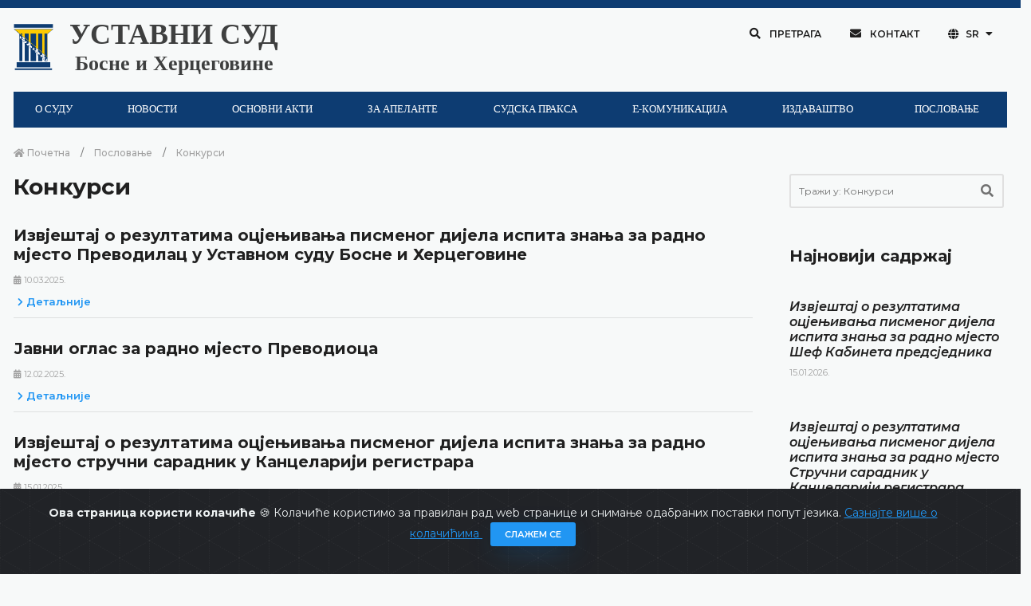

--- FILE ---
content_type: text/html; charset=UTF-8
request_url: https://www.ustavnisud.ba/sr/konkursi?page=2
body_size: 9277
content:
<!doctype html>
<html lang="sr">
<head>
    <meta charset="UTF-8">
<meta name="viewport" content="width=device-width, initial-scale=1.0, shrink-to-fit=no">
<meta http-equiv="X-UA-Compatible" content="ie=edge">
<meta name="robots" content="index, follow">
<link rel="shortcut icon" href="/fe/images/favicon/favicon.png" type="image/x-icon">
<link rel="icon" href="/fe/images/favicon/favicon.png" type="image/x-icon">
<meta name="csrf-token" content="jOLwl1oeog1qqzPGOldqtIXPshGUELO74AWzd9d6">
    <title>
    Уставни суд Босне и Херцеговине | Конкурси
</title>

<link rel="icon" type="image/png" href="/uploads/images/logo-ustavni-sud-bih_1610461228.png">
<meta name="description" content="Ustavni sud Bosne i Hercegovine, odluke, sudska praksa, saopštenja, sjednice, događaji, izvještaji">

<meta property="og:type" content="article">
<meta property="og:title" content="Уставни суд Босне и Херцеговине | Конкурси">
<meta property="og:description" content="Ustavni sud Bosne i Hercegovine, odluke, sudska praksa, saopštenja, sjednice, događaji, izvještaji">
<meta property="og:image" content="https://www.ustavnisud.ba/cms/img/dummy_image.png">
<meta property="og:url" content="https://www.ustavnisud.ba/sr/konkursi">
<meta property="og:site_name" content="Уставни суд Босне и Херцеговине">

<meta name="twitter:title" content="Уставни суд Босне и Херцеговине | Конкурси">
<meta name="twitter:description" content="Ustavni sud Bosne i Hercegovine, odluke, sudska praksa, saopštenja, sjednice, događaji, izvještaji">
<meta name="twitter:image" content="https://www.ustavnisud.ba/cms/img/dummy_image.png">
        <link rel="stylesheet" href="/fe/css/bootstrap.min.css">
<link rel="stylesheet" href="/fe/vendor/owl-slider/assets/owl.carousel.css">
<link rel="stylesheet" href="/fe/vendor/owl-slider/assets/owl.theme.default.css">
<link rel="stylesheet" href="/fe/vendor/magnific-popup/magnific-popup.css">
<link rel="stylesheet" href="/fe/css/all.min.css">
<link rel="stylesheet" href="/fe/css/animate.min.css">
<link rel="stylesheet" href="/fe/css/jquery.fancybox.min.css">
<link rel="stylesheet" href="/fe/css/owl.carousel.min.css">
<link rel="stylesheet" href="/fe/css/owl.theme.default.min.css">
<link rel="stylesheet" href="/fe/css/style.min.css">
<link href="https://fonts.googleapis.com/css?family=Montserrat:100,100i,200,200i,300,300i,400,400i,500,500i,600,600i,700,700i,800,800i,900,900i&amp;subset=latin-ext" rel="stylesheet">
<link href="https://fonts.googleapis.com/css?family=Playfair+Display:400,400i,700,700i,900,900i&amp;subset=latin-ext" rel="stylesheet">
<link rel="stylesheet" type="text/css" href="//fonts.googleapis.com/css?family=Droid+Serif"/>
<link rel="stylesheet" type="text/css" href="//fonts.googleapis.com/css?family=Droid+Sans"/>
<link rel="stylesheet" type="text/css" href="//fonts.googleapis.com/css?family=Open+Sans"/>

<link rel="stylesheet" href="/cms/vendors/dropzone/dropzone.min.css">
<link rel="stylesheet" href="/cms/vendors/dropzone/dropzone_custom.min.css">
<link rel="stylesheet" href="/fe/css/custom.css">

    <link rel="stylesheet" href="/fe/css/areal/Areal.css">

    <style>
        body {
            font-feature-settings: "kern" on;
        }

        *:not(.fa, .fas, .far, .fab, .fal, .fad) {
            font-family: "ArealRNIDS", Georgia !important;
        }

        @media  only screen and (min-width: 1024px) and (max-width: 1280px) {
            .navik-menu ul li a {
                font-size: 13px;
            }
        }

        @media (min-width: 1281px) {
            .navik-menu ul li a {
                font-size: 15.5px;
		padding: 0 18px;
            }
        }
    </style>
    </head>
<!-- Google tag (gtag.js) -->
<script async src="https://www.googletagmanager.com/gtag/js?id=G-61M5YSVGLK"></script>
<script>
  window.dataLayer = window.dataLayer || [];
  function gtag(){dataLayer.push(arguments);}
  gtag('js', new Date());

  gtag('config', 'G-61M5YSVGLK');
</script>
<body>

<div class="preloader-container">
    <div class="preloader-wrapper">
        <div class="preloader-border"></div>
        <div class="preloader-line-mask">
            <div class="preloader-line"></div>
        </div>
    </div>
</div>


<script>
        window.fbAsyncInit = function() {
            FB.init({
                appId      : '243175490492415',
                cookie     : true,
                xfbml      : true,
                version    : 'v9.0'
            });

            FB.AppEvents.logPageView();

        };

        (function(d, s, id){
            var js, fjs = d.getElementsByTagName(s)[0];
            if (d.getElementById(id)) {return;}
            js = d.createElement(s); js.id = id;
            js.src = "https://connect.facebook.net/en_US/sdk.js";
            fjs.parentNode.insertBefore(js, fjs);
        }(document, 'script', 'facebook-jssdk'));
    </script>
<div class="alert alert-dismissible text-center cookiealert" role="alert">
    <div class="cookiealert-container">
        <b>
            Ова страница користи колачиће        </b>
        &#x1F36A;
        Колачиће користимо за правилан рад web странице и снимање одабраних поставки попут језика.        <a href="javascript:void(0)" target="_blank">
            Сазнајте више о колачићима        </a>

        <button type="button" class="btn btn-primary btn-sm acceptcookies" aria-label="Затвори">
            Слажем се        </button>
    </div>
</div>


    <div class="header">

    <div class="top-bar">

        <div class="container">

            <!--Logo-->

            <div class="row align-items-center">

                <div class="col-lg-6 d-lg-flex text-white-75 text-center text-lg-left py-3 py-lg-0">
                    <div class="logo" data-mobile-logo="/uploads/images/logo_1610616892.png" data-sticky-logo="/uploads/images/logo_1610616892.png">
                        <a href="https://www.ustavnisud.ba/sr/home">
                            <img src="/uploads/images/logo_1610616892.png" alt="logo-ustavni-sud-bih"/>
                        </a>
                    </div>
                    <div class="logo-text">
                        <a href="https://www.ustavnisud.ba/sr/home" class="text-black-75 text-center">
                            <p class="logo-text-0">УСТАВНИ СУД</p>
                            <p class="logo-text-1">Босне и Херцеговине</p>
                        </a>
                    </div>
                </div>

                <div class="col-lg-6 d-flex align-items-center justify-content-center justify-content-lg-end top-bar-nav">
                    <button type="button" class="btn btn-top shadow-none rounded-0 px-3 mb-0" data-toggle="modal" data-target="#modalSearch">
                        <i class="fas fa-search"></i>
                        Претрага                    </button>
                    <button type="button" class="btn btn-top shadow-none rounded-0 px-3 mb-0" onclick="window.location.href='/sr/contact2'">
                        <i class="fas fa-envelope"></i>
                        Контакт                    </button>
                    <div class="dropdown">
                        <button type="button" class="btn btn-top dropdown-toggle shadow-none rounded-0 px-3 mb-0"
                                id="dropdownMenuButton" data-toggle="dropdown" aria-haspopup="true" aria-expanded="false">
                            <i class="fas fa-globe"></i>
                            SR
                        </button>
                                                <div class="dropdown-menu" aria-labelledby="dropdownMenuButton">
                                                            <a class="dropdown-item" href="/bs/konkursi?force_locale=true">
                                    Bosanski
                                </a>
                                                            <a class="dropdown-item" href="/hr/natjecaji?force_locale=true">
                                    Hrvatski
                                </a>
                                                            <a class="dropdown-item" href="/sr/konkursi?force_locale=true">
                                    Српски
                                </a>
                                                            <a class="dropdown-item" href="/en/vacancies?force_locale=true">
                                    English
                                </a>
                                                    </div>
                    </div>

                    <button type="button" class="d-none btn btn-top shadow-none rounded-0 px-3 mb-0" data-toggle="modal" data-target="#modalInfo">
                        Odabir jezika
                    </button>

                </div>
            </div>

        </div>
    </div>

</div>

<div class="navigation">

    <div class="container" style="background-color: #F7F9F9;">

        <div id="navigation-bar" class="navik-header home-header header-shadow">

            <div class="container">

                <div class="navik-header-container">

                    <div class="mobile-nav">

                    </div>

                    <!-- Burger menu -->
                    <div class="burger-menu">
                        <div class="line-menu line-half first-line"></div>
                        <div class="line-menu"></div>
                        <div class="line-menu line-half last-line"></div>
                    </div>

                    <!--Navigation menu-->
                    <nav class="navik-menu menu-hover-3">
                                                <ul>
                                                            <li>
                                    <a href="/sr/o-sudu">
                                        О СУДУ
                                    </a>
                                    <ul>
                                                                                    <li>
                                                <a href="/sr/o-sudu">
                                                    О суду
                                                </a>
                                            </li>
                                                                                    <li>
                                                <a href="/sr/sastav-suda">
                                                    Састав суда
                                                </a>
                                            </li>
                                                                                    <li>
                                                <a href="/sr/bivse-sudije">
                                                    Бивше судије
                                                </a>
                                            </li>
                                                                                    <li>
                                                <a href="/sr/nadleznosti">
                                                    Надлежности
                                                </a>
                                            </li>
                                                                                    <li>
                                                <a href="/sr/saradnja-1">
                                                    Сарадња
                                                </a>
                                            </li>
                                                                                    <li>
                                                <a href="https://youtu.be/dsW36eW5mu8">
                                                    Информативни видео
                                                </a>
                                            </li>
                                                                            </ul>
                                </li>
                                                            <li>
                                    <a href="/sr/sjednice">
                                        НОВОСТИ
                                    </a>
                                    <ul>
                                                                                    <li>
                                                <a href="/sr/sjednice">
                                                    Сједнице
                                                </a>
                                            </li>
                                                                                    <li>
                                                <a href="/sr/dogadjaji">
                                                    Догађаји
                                                </a>
                                            </li>
                                                                            </ul>
                                </li>
                                                            <li>
                                    <a href="/sr/ustav-bosne-i-hercegovine">
                                        ОСНОВНИ АКТИ
                                    </a>
                                    <ul>
                                                                                    <li>
                                                <a href="/sr/ustav-bosne-i-hercegovine">
                                                    Устав
                                                </a>
                                            </li>
                                                                                    <li>
                                                <a href="/sr/evropska-konvencija">
                                                    Европска конвенција
                                                </a>
                                            </li>
                                                                                    <li>
                                                <a href="/sr/pravila-suda">
                                                    Правила суда
                                                </a>
                                            </li>
                                                                                    <li>
                                                <a href="/sr/ostali-akti">
                                                    Остали акти
                                                </a>
                                            </li>
                                                                            </ul>
                                </li>
                                                            <li>
                                    <a href="/sr/vazno-obavjestenje-za-apelante-62">
                                        ЗА АПЕЛАНТЕ
                                    </a>
                                    <ul>
                                                                                    <li>
                                                <a href="/sr/vazno-obavjestenje-za-apelante-62">
                                                    Важно обавјештење
                                                </a>
                                            </li>
                                                                                    <li>
                                                <a href="/sr/obrazac">
                                                    Обрасци
                                                </a>
                                            </li>
                                                                                    <li>
                                                <a href="/sr/cesto-postavljana-pitanja">
                                                    Често постављана питања
                                                </a>
                                            </li>
                                                                            </ul>
                                </li>
                                                            <li>
                                    <a href="/sr/odluke">
                                        СУДСКА ПРАКСА
                                    </a>
                                    <ul>
                                                                                    <li>
                                                <a href="/sr/odluke">
                                                    Претрага одлука
                                                </a>
                                            </li>
                                                                                    <li>
                                                <a href="/sr/odluke?fp=1&amp;sp=DatumDesc&amp;submit=1">
                                                    Најновије одлуке
                                                </a>
                                            </li>
                                                                                    <li>
                                                <a href="/sr/praksa-ustavnog-suda-bih">
                                                    Преглед праксе Уставног суда
                                                </a>
                                            </li>
                                                                                    <li>
                                                <a href="/sr/o-zaxtjevima-za-apstraktnu-ocjenu-ustavnosti">
                                                    Апстрактна оцјена уставности
                                                </a>
                                            </li>
                                                                                    <li>
                                                <a href="/sr/izvrsenje-odluka-2483">
                                                    Извршење одлука
                                                </a>
                                            </li>
                                                                                    <li>
                                                <a href="/sr/praksa-evropskog-suda">
                                                    Преглед праксе Европског суда
                                                </a>
                                            </li>
                                                                                    <li>
                                                <a href="/sr/faq">
                                                    Питања и приједлози
                                                </a>
                                            </li>
                                                                            </ul>
                                </li>
                                                            <li>
                                    <a href="/sr/elektronska-komunikacija-1830">
                                        E-КОМУНИКАЦИЈА
                                    </a>
                                    <ul>
                                                                                    <li>
                                                <a href="/sr/elektronska-komunikacija-1830">
                                                    Електронска комуникација
                                                </a>
                                            </li>
                                                                                    <li>
                                                <a href="/sr/showLoginForm">
                                                    Пријава
                                                </a>
                                            </li>
                                                                            </ul>
                                </li>
                                                            <li>
                                    <a href="/sr/izdavastvo">
                                        ИЗДАВАШТВО
                                    </a>
                                    <ul>
                                                                                    <li>
                                                <a href="/sr/izdavastvo">
                                                    Издаваштво
                                                </a>
                                            </li>
                                                                                    <li>
                                                <a href="/sr/biblioteka-2">
                                                    Библиотека
                                                </a>
                                            </li>
                                                                            </ul>
                                </li>
                                                            <li>
                                    <a href="/sr/planski-dokumenti">
                                        ПОСЛОВАЊЕ
                                    </a>
                                    <ul>
                                                                                    <li>
                                                <a href="/sr/planski-dokumenti">
                                                    Плански документи
                                                </a>
                                            </li>
                                                                                    <li>
                                                <a href="/sr/izvjestaji-1">
                                                    Извјештаји
                                                </a>
                                            </li>
                                                                                    <li>
                                                <a href="/sr/pravo-na-pristup-informacijama-2">
                                                    Право на приступ информацијама
                                                </a>
                                            </li>
                                                                                    <li>
                                                <a href="/sr/konkursi">
                                                    Конкурси
                                                </a>
                                            </li>
                                                                                    <li>
                                                <a href="/sr/javne-nabavke">
                                                    Јавне набавке
                                                </a>
                                            </li>
                                                                                    <li>
                                                <a href="/sr/prijava-nepravilnosti">
                                                    Пријава неправилности
                                                </a>
                                            </li>
                                                                                    <li>
                                                <a href="/sr/ostali-dokumenti_2">
                                                    Остали документи
                                                </a>
                                            </li>
                                                                            </ul>
                                </li>
                                                    </ul>
                    </nav>
                </div>

            </div>
        </div>
    </div>

</div>

<div class="main-content py-0">
    
    <div class="section pb-5">
        <div class="container">
            <div class="row">
                <div class="col-md-9">
                    <div data-height="6px" style="height: 6px;"></div>

                    <nav aria-label="breadcrumb">
                        <ol class="breadcrumb mb-0 pl-0">
                            <li class="breadcrumb-item">
                                <a href="https://www.ustavnisud.ba/sr/home">
                                    <i class="fas fa-home"></i>
                                    Почетна                                </a>
                            </li>
                                                                                        <li class="breadcrumb-item">
                                    <a href="/sr/poslovanje">
                                        Пословање
                                    </a>
                                </li>
                                                        <li class="breadcrumb-item active" aria-current="page">
                                Конкурси
                            </li>
                        </ol>
                    </nav>

                    <div class="row blog-container">
                        <div class="col-lg-12 mb-2">

                                                            <h3 class="font-weight-700">
                                    Конкурси
                                </h3>
                            
                            
                                                    </div>

                                                    <div class="col-lg-12">
                                <div class="card card-blog-entry border-0 plain-card mb-0">
                                    <div class="card-blog-img hover-item hover-scale hover-uncaption">
                                        <a href="/sr/izvjestaj-o-rezultatima-ocjenjivanja-pismenog-dijela-ispita-znanja-za-radno-mjesto-prevodilac-2550">
                                            <div class="hover-transition">
                                                <div class="hover-down">
                                                    <i class="fas fa-link fa-2x hover-icon"></i>
                                                </div>
                                            </div>
                                        </a>
                                    </div>
                                    <div class="card-body pt-0 px-0">
                                        <h5 class="font-weight-700 mt-3">
                                            <a href="/sr/izvjestaj-o-rezultatima-ocjenjivanja-pismenog-dijela-ispita-znanja-za-radno-mjesto-prevodilac-2550" class="text-dark-gray">
                                                Извјештај о резултатима оцјењивања писменог дијела испита знања за радно мјесто  Преводилац у Уставном суду Босне и Херцеговине
                                            </a>
                                        </h5>
                                                                                    <ul class="meta-entry">
                                                <li class="meta-entry-item">
                                                    <a href="javascript: return;">
                                                        <i class="fa fa-calendar-alt"></i>
                                                        10.03.2025.
                                                    </a>
                                                </li>
                                            </ul>
                                                                                <p class="card-text">
                                            
                                            <a href="/sr/izvjestaj-o-rezultatima-ocjenjivanja-pismenog-dijela-ispita-znanja-za-radno-mjesto-prevodilac-2550" style="font-size: 13px; font-weight: 600;">
                                                <i class="fas fa-chevron-right"></i>
                                                Детаљније                                            </a>
                                        </p>
                                        <hr class="mt-2 mb-0">
                                    </div>
                                </div>
                            </div>
                                                    <div class="col-lg-12">
                                <div class="card card-blog-entry border-0 plain-card mb-0">
                                    <div class="card-blog-img hover-item hover-scale hover-uncaption">
                                        <a href="/sr/javni-oglas-za-radno-mjesto-prevodioca-2541">
                                            <div class="hover-transition">
                                                <div class="hover-down">
                                                    <i class="fas fa-link fa-2x hover-icon"></i>
                                                </div>
                                            </div>
                                        </a>
                                    </div>
                                    <div class="card-body pt-0 px-0">
                                        <h5 class="font-weight-700 mt-3">
                                            <a href="/sr/javni-oglas-za-radno-mjesto-prevodioca-2541" class="text-dark-gray">
                                                Јавни оглас за радно мјесто Преводиоца
                                            </a>
                                        </h5>
                                                                                    <ul class="meta-entry">
                                                <li class="meta-entry-item">
                                                    <a href="javascript: return;">
                                                        <i class="fa fa-calendar-alt"></i>
                                                        12.02.2025.
                                                    </a>
                                                </li>
                                            </ul>
                                                                                <p class="card-text">
                                            
                                            <a href="/sr/javni-oglas-za-radno-mjesto-prevodioca-2541" style="font-size: 13px; font-weight: 600;">
                                                <i class="fas fa-chevron-right"></i>
                                                Детаљније                                            </a>
                                        </p>
                                        <hr class="mt-2 mb-0">
                                    </div>
                                </div>
                            </div>
                                                    <div class="col-lg-12">
                                <div class="card card-blog-entry border-0 plain-card mb-0">
                                    <div class="card-blog-img hover-item hover-scale hover-uncaption">
                                        <a href="/sr/izvjestaj-o-rezultatima-ocjenjivanja-pismenog-dijela-ispita-znanja-za-radno-mjesto-strucni-saradnik-u-kancelariji-registrara-2527">
                                            <div class="hover-transition">
                                                <div class="hover-down">
                                                    <i class="fas fa-link fa-2x hover-icon"></i>
                                                </div>
                                            </div>
                                        </a>
                                    </div>
                                    <div class="card-body pt-0 px-0">
                                        <h5 class="font-weight-700 mt-3">
                                            <a href="/sr/izvjestaj-o-rezultatima-ocjenjivanja-pismenog-dijela-ispita-znanja-za-radno-mjesto-strucni-saradnik-u-kancelariji-registrara-2527" class="text-dark-gray">
                                                Извјештај о резултатима оцјењивања писменог дијела испита знања за радно мјесто  стручни сарадник у Канцеларији регистрара
                                            </a>
                                        </h5>
                                                                                    <ul class="meta-entry">
                                                <li class="meta-entry-item">
                                                    <a href="javascript: return;">
                                                        <i class="fa fa-calendar-alt"></i>
                                                        15.01.2025.
                                                    </a>
                                                </li>
                                            </ul>
                                                                                <p class="card-text">
                                            
                                            <a href="/sr/izvjestaj-o-rezultatima-ocjenjivanja-pismenog-dijela-ispita-znanja-za-radno-mjesto-strucni-saradnik-u-kancelariji-registrara-2527" style="font-size: 13px; font-weight: 600;">
                                                <i class="fas fa-chevron-right"></i>
                                                Детаљније                                            </a>
                                        </p>
                                        <hr class="mt-2 mb-0">
                                    </div>
                                </div>
                            </div>
                                                    <div class="col-lg-12">
                                <div class="card card-blog-entry border-0 plain-card mb-0">
                                    <div class="card-blog-img hover-item hover-scale hover-uncaption">
                                        <a href="/sr/izvjestaj-o-rezultatima-ocjenjivanja-pismenog-dijela-ispita-znanja-za-radno-mjesto-strucni-saradnik-u-uredu-registrara">
                                            <div class="hover-transition">
                                                <div class="hover-down">
                                                    <i class="fas fa-link fa-2x hover-icon"></i>
                                                </div>
                                            </div>
                                        </a>
                                    </div>
                                    <div class="card-body pt-0 px-0">
                                        <h5 class="font-weight-700 mt-3">
                                            <a href="/sr/izvjestaj-o-rezultatima-ocjenjivanja-pismenog-dijela-ispita-znanja-za-radno-mjesto-strucni-saradnik-u-uredu-registrara" class="text-dark-gray">
                                                Izvještaj o rezultatima ocjenjivanja pismenog dijela ispita znanja za radno mjesto  stručni saradnik u Uredu registrara
                                            </a>
                                        </h5>
                                                                                    <ul class="meta-entry">
                                                <li class="meta-entry-item">
                                                    <a href="javascript: return;">
                                                        <i class="fa fa-calendar-alt"></i>
                                                        20.12.2024.
                                                    </a>
                                                </li>
                                            </ul>
                                                                                <p class="card-text">
                                            
                                            <a href="/sr/izvjestaj-o-rezultatima-ocjenjivanja-pismenog-dijela-ispita-znanja-za-radno-mjesto-strucni-saradnik-u-uredu-registrara" style="font-size: 13px; font-weight: 600;">
                                                <i class="fas fa-chevron-right"></i>
                                                Детаљније                                            </a>
                                        </p>
                                        <hr class="mt-2 mb-0">
                                    </div>
                                </div>
                            </div>
                                                    <div class="col-lg-12">
                                <div class="card card-blog-entry border-0 plain-card mb-0">
                                    <div class="card-blog-img hover-item hover-scale hover-uncaption">
                                        <a href="/sr/javni-oglas-za-radno-mjesto-strucnog-saradnika-u-kancelariji-registrara-2504">
                                            <div class="hover-transition">
                                                <div class="hover-down">
                                                    <i class="fas fa-link fa-2x hover-icon"></i>
                                                </div>
                                            </div>
                                        </a>
                                    </div>
                                    <div class="card-body pt-0 px-0">
                                        <h5 class="font-weight-700 mt-3">
                                            <a href="/sr/javni-oglas-za-radno-mjesto-strucnog-saradnika-u-kancelariji-registrara-2504" class="text-dark-gray">
                                                Јавни оглас за радно мјесто Стручног сарадника у Канцеларији регистрара
                                            </a>
                                        </h5>
                                                                                    <ul class="meta-entry">
                                                <li class="meta-entry-item">
                                                    <a href="javascript: return;">
                                                        <i class="fa fa-calendar-alt"></i>
                                                        06.12.2024.
                                                    </a>
                                                </li>
                                            </ul>
                                                                                <p class="card-text">
                                            
                                            <a href="/sr/javni-oglas-za-radno-mjesto-strucnog-saradnika-u-kancelariji-registrara-2504" style="font-size: 13px; font-weight: 600;">
                                                <i class="fas fa-chevron-right"></i>
                                                Детаљније                                            </a>
                                        </p>
                                        <hr class="mt-2 mb-0">
                                    </div>
                                </div>
                            </div>
                                                    <div class="col-lg-12">
                                <div class="card card-blog-entry border-0 plain-card mb-0">
                                    <div class="card-blog-img hover-item hover-scale hover-uncaption">
                                        <a href="/sr/javni-oglas-za-radno-mjesto-strucnog-saradnika-u-kancelariji-registrara-2493">
                                            <div class="hover-transition">
                                                <div class="hover-down">
                                                    <i class="fas fa-link fa-2x hover-icon"></i>
                                                </div>
                                            </div>
                                        </a>
                                    </div>
                                    <div class="card-body pt-0 px-0">
                                        <h5 class="font-weight-700 mt-3">
                                            <a href="/sr/javni-oglas-za-radno-mjesto-strucnog-saradnika-u-kancelariji-registrara-2493" class="text-dark-gray">
                                                Јавни оглас за радно мјесто Стручног сарадника у Канцеларији регистрара
                                            </a>
                                        </h5>
                                                                                    <ul class="meta-entry">
                                                <li class="meta-entry-item">
                                                    <a href="javascript: return;">
                                                        <i class="fa fa-calendar-alt"></i>
                                                        18.11.2024.
                                                    </a>
                                                </li>
                                            </ul>
                                                                                <p class="card-text">
                                            
                                            <a href="/sr/javni-oglas-za-radno-mjesto-strucnog-saradnika-u-kancelariji-registrara-2493" style="font-size: 13px; font-weight: 600;">
                                                <i class="fas fa-chevron-right"></i>
                                                Детаљније                                            </a>
                                        </p>
                                        <hr class="mt-2 mb-0">
                                    </div>
                                </div>
                            </div>
                                                    <div class="col-lg-12">
                                <div class="card card-blog-entry border-0 plain-card mb-0">
                                    <div class="card-blog-img hover-item hover-scale hover-uncaption">
                                        <a href="/sr/izvjestaj-o-rezultatima-ocjenjivanja-pismenog-dijela-ispita-znanja-za-radno-mjesto-prevodilac-2458">
                                            <div class="hover-transition">
                                                <div class="hover-down">
                                                    <i class="fas fa-link fa-2x hover-icon"></i>
                                                </div>
                                            </div>
                                        </a>
                                    </div>
                                    <div class="card-body pt-0 px-0">
                                        <h5 class="font-weight-700 mt-3">
                                            <a href="/sr/izvjestaj-o-rezultatima-ocjenjivanja-pismenog-dijela-ispita-znanja-za-radno-mjesto-prevodilac-2458" class="text-dark-gray">
                                                Извјештај о резултатима оцјењивања писменог дијела испита знања за радно мјесто Преводилац
                                            </a>
                                        </h5>
                                                                                    <ul class="meta-entry">
                                                <li class="meta-entry-item">
                                                    <a href="javascript: return;">
                                                        <i class="fa fa-calendar-alt"></i>
                                                        25.09.2024.
                                                    </a>
                                                </li>
                                            </ul>
                                                                                <p class="card-text">
                                            
                                            <a href="/sr/izvjestaj-o-rezultatima-ocjenjivanja-pismenog-dijela-ispita-znanja-za-radno-mjesto-prevodilac-2458" style="font-size: 13px; font-weight: 600;">
                                                <i class="fas fa-chevron-right"></i>
                                                Детаљније                                            </a>
                                        </p>
                                        <hr class="mt-2 mb-0">
                                    </div>
                                </div>
                            </div>
                                                    <div class="col-lg-12">
                                <div class="card card-blog-entry border-0 plain-card mb-0">
                                    <div class="card-blog-img hover-item hover-scale hover-uncaption">
                                        <a href="/sr/javno-nadmetanje-licitacija-za-prodaju-sluzbenog-motornog-vozila">
                                            <div class="hover-transition">
                                                <div class="hover-down">
                                                    <i class="fas fa-link fa-2x hover-icon"></i>
                                                </div>
                                            </div>
                                        </a>
                                    </div>
                                    <div class="card-body pt-0 px-0">
                                        <h5 class="font-weight-700 mt-3">
                                            <a href="/sr/javno-nadmetanje-licitacija-za-prodaju-sluzbenog-motornog-vozila" class="text-dark-gray">
                                                Јавно надметање - лицитација за продају службеног моторног возила
                                            </a>
                                        </h5>
                                                                                    <ul class="meta-entry">
                                                <li class="meta-entry-item">
                                                    <a href="javascript: return;">
                                                        <i class="fa fa-calendar-alt"></i>
                                                        27.08.2024.
                                                    </a>
                                                </li>
                                            </ul>
                                                                                <p class="card-text">
                                            
                                            <a href="/sr/javno-nadmetanje-licitacija-za-prodaju-sluzbenog-motornog-vozila" style="font-size: 13px; font-weight: 600;">
                                                <i class="fas fa-chevron-right"></i>
                                                Детаљније                                            </a>
                                        </p>
                                        <hr class="mt-2 mb-0">
                                    </div>
                                </div>
                            </div>
                        
                    </div>

                    <div class="d-flex justify-content-center mt-3">
                        <ul class="pagination" role="navigation">
        
                    <li class="page-item">
                <a class="page-link" href="https://www.ustavnisud.ba/sr/konkursi?page=1" rel="prev" aria-label="&laquo; Prethodna">&lsaquo;</a>
            </li>
        
        
                    
            
            
                                                                        <li class="page-item"><a class="page-link" href="https://www.ustavnisud.ba/sr/konkursi?page=1">1</a></li>
                                                                                <li class="page-item active" aria-current="page"><span class="page-link">2</span></li>
                                                                                <li class="page-item"><a class="page-link" href="https://www.ustavnisud.ba/sr/konkursi?page=3">3</a></li>
                                                                                <li class="page-item"><a class="page-link" href="https://www.ustavnisud.ba/sr/konkursi?page=4">4</a></li>
                                                                                <li class="page-item"><a class="page-link" href="https://www.ustavnisud.ba/sr/konkursi?page=5">5</a></li>
                                                                                <li class="page-item"><a class="page-link" href="https://www.ustavnisud.ba/sr/konkursi?page=6">6</a></li>
                                                                                <li class="page-item"><a class="page-link" href="https://www.ustavnisud.ba/sr/konkursi?page=7">7</a></li>
                                                                                <li class="page-item"><a class="page-link" href="https://www.ustavnisud.ba/sr/konkursi?page=8">8</a></li>
                                                                                <li class="page-item"><a class="page-link" href="https://www.ustavnisud.ba/sr/konkursi?page=9">9</a></li>
                                                                                <li class="page-item"><a class="page-link" href="https://www.ustavnisud.ba/sr/konkursi?page=10">10</a></li>
                                                                    
                            <li class="page-item disabled" aria-disabled="true"><span class="page-link">...</span></li>
            
            
                                
            
            
                                                                        <li class="page-item"><a class="page-link" href="https://www.ustavnisud.ba/sr/konkursi?page=16">16</a></li>
                                                                                <li class="page-item"><a class="page-link" href="https://www.ustavnisud.ba/sr/konkursi?page=17">17</a></li>
                                                        
        
                    <li class="page-item">
                <a class="page-link" href="https://www.ustavnisud.ba/sr/konkursi?page=3" rel="next" aria-label="Naredna &raquo;">&rsaquo;</a>
            </li>
            </ul>

                    </div>
                </div>
                <div class="col-md-3">
                    <div class="sidebar pl-xl-3">
            <div class="widget search-widget mb-5">
            <form class="my-2 my-lg-0" method="GET" action="/sr/search">
                                    <input type="hidden" name="any_collection_id" value="48">
                
                <div class="pr-lg-1">
                    <div class="input-group input-group-lg mb-4">
                        <div class="input-group-inner">
                            <input type="search" name="q" value="" class="form-control form-control-sb" placeholder="Тражи у: Конкурси" required>
                            <div class="input-group-prepend">
                                <button type="submit" class="button-sb">
                                    <span class="input-group-text input-group-icon input-sb">
                                        <i class="fas fa-search"></i>
                                    </span>
                                </button>
                            </div>
                            <div class="input-focus-bg"></div>
                        </div>
                    </div>
                </div>
            </form>
        </div>
    
    

    
            <div class="widget mb-5">
            <h5 class="widget-title ml-0 section-title-3 font-weight-700 text-left">
                Најновији садржај            </h5>

            
            
                            <ul class="recent-blogs">
                                            <li class="pb-0 mb-3">
                            <div class="media flex-column">
                                <div class="hover-item hover-uncaption shadow">
                                    <a href="/sr/izvjestaj-o-rezultatima-ocjenjivanja-pismenog-dijela-ispita-znanja-za-radno-mjesto-sef-kabineta-predsjednika-2684">
                                        <div class="hover-transition">
                                            <div class="hover-down">
                                                <i class="fas fa-link fa-lg hover-icon"></i>
                                            </div>
                                        </div>
                                                                            </a>
                                </div>
                                <div class="media-body">
                                    <h6 class="blog-title font-italic mb-1 mt-3">
                                        <a href="/sr/izvjestaj-o-rezultatima-ocjenjivanja-pismenog-dijela-ispita-znanja-za-radno-mjesto-sef-kabineta-predsjednika-2684">
                                            Извјештај о резултатима оцјењивања писменог дијела испита знања за радно мјесто Шеф Кабинета предсједника
                                        </a>
                                    </h6>
                                                                            <ul class="meta-entry mb-3">
                                            <li class="meta-entry-item">
                                                <a href="javascript: return;">
                                                    15.01.2026.
                                                </a>
                                            </li>
                                        </ul>
                                                                        <p class="mb-0">
                                        
                                    </p>
                                </div>
                            </div>
                        </li>
                                            <li class="pb-0 mb-3">
                            <div class="media flex-column">
                                <div class="hover-item hover-uncaption shadow">
                                    <a href="/sr/izvjestaj-o-rezultatima-ocjenjivanja-pismenog-dijela-ispita-znanja-za-radno-mjesto-strucni-saradnik-u-kancelariji-registrara-2666">
                                        <div class="hover-transition">
                                            <div class="hover-down">
                                                <i class="fas fa-link fa-lg hover-icon"></i>
                                            </div>
                                        </div>
                                                                            </a>
                                </div>
                                <div class="media-body">
                                    <h6 class="blog-title font-italic mb-1 mt-3">
                                        <a href="/sr/izvjestaj-o-rezultatima-ocjenjivanja-pismenog-dijela-ispita-znanja-za-radno-mjesto-strucni-saradnik-u-kancelariji-registrara-2666">
                                            Извјештај о резултатима оцјењивања писменог дијела испита знања за радно мјесто Стручни сарадник у Канцеларији регистрара
                                        </a>
                                    </h6>
                                                                            <ul class="meta-entry mb-3">
                                            <li class="meta-entry-item">
                                                <a href="javascript: return;">
                                                    18.12.2025.
                                                </a>
                                            </li>
                                        </ul>
                                                                        <p class="mb-0">
                                        
                                    </p>
                                </div>
                            </div>
                        </li>
                                            <li class="pb-0 mb-3">
                            <div class="media flex-column">
                                <div class="hover-item hover-uncaption shadow">
                                    <a href="/sr/javni-oglas-za-radno-mjesto-sef-kabineta-predsjednika">
                                        <div class="hover-transition">
                                            <div class="hover-down">
                                                <i class="fas fa-link fa-lg hover-icon"></i>
                                            </div>
                                        </div>
                                                                            </a>
                                </div>
                                <div class="media-body">
                                    <h6 class="blog-title font-italic mb-1 mt-3">
                                        <a href="/sr/javni-oglas-za-radno-mjesto-sef-kabineta-predsjednika">
                                            Јавни оглас за радно мјесто Шеф Кабинета предсједника
                                        </a>
                                    </h6>
                                                                            <ul class="meta-entry mb-3">
                                            <li class="meta-entry-item">
                                                <a href="javascript: return;">
                                                    04.12.2025.
                                                </a>
                                            </li>
                                        </ul>
                                                                        <p class="mb-0">
                                        
                                    </p>
                                </div>
                            </div>
                        </li>
                                    </ul>
                    </div>
    
            <div class="widget mb-5">
            <div class="contact-box h-100 px-4 py-5 text-white-75 rounded-lg shadow-sm bg-image" data-img-src="/uploads/images/contact-box_1609768598.jpg">
                <div class="px-xl-3">

                    <h5 class="section-title-3 title-light-1 font-weight-700 text-left mb-5">
                        Контакт                    </h5>

                    <div class="row contact-info-list">

                        <div class="col-12 contact-info-item">
                            <div class="icon-info-1">
                                <div class="icon-element text-white pt-1">
                                    <i class="fas fa-map-marker-alt fa-2x"></i>
                                </div>
                                <div class="icon-info-text pl-2">
                                    <h6 class="mb-1 font-weight-700 text-white">
                                        Адреса                                    </h6>
                                    <p class="mb-0">
                                        Реиса Џ. Чаушевића 6<br>71000 Сарајево<br>Босна и Херцеговина
                                    </p>
                                </div>
                            </div>
                        </div>

                        <div class="col-12 contact-info-item">
                            <div class="icon-info-1">
                                <div class="icon-element text-white pt-1">
                                    <i class="fas fa-mobile-alt fa-2x"></i>
                                </div>
                                <div class="icon-info-text pl-2">
                                    <h6 class="mb-1 font-weight-700 text-white">
                                        Телефон                                    </h6>
                                    <p class="mb-0">
                                        +387 33 251 226<br>+387 33 561 134
                                    </p>
                                </div>
                            </div>
                        </div>

                        <div class="col-12 contact-info-item">
                            <div class="icon-info-1">
                                <div class="icon-element text-white pt-1">
                                    <i class="fas fa-paper-plane fa-2x"></i>
                                </div>
                                <div class="icon-info-text pl-2">
                                    <h6 class="mb-1 font-weight-700 text-white">
                                        E-mail                                    </h6>
                                    <a href="/cdn-cgi/l/email-protection#1f767179705f6a6c6b7e6971766c6a7b317d7e" class="text-white-75">
                                        <span class="__cf_email__" data-cfemail="aec7c0c8c1eedbdddacfd8c0c7dddbca80cccf">[email&#160;protected]</span>                                    </a>
                                </div>
                            </div>
                        </div>
                    </div>
                </div>
            </div>
        </div>
    </div>
                </div>
            </div>
        </div>
    </div>

    <div class="section">

    <div class="container full-width-sm bg-light">

        <div class="bg-viridian-500 text-white-50">

            <div class="py-4">
                <div class="container">
                    <div class="row align-items-center">

                        <div class="col-lg-5 mb-2 mb-lg-0">

                            <div class="widget">

                                <div class="footer-logo d-flex justify-content-center">

                                    <div class="logo-footer-text text-center">
                                        <a href="https://www.ustavnisud.ba/sr/home" class="text-white">
                                            <p class="logo-footer-text-0" style="font-size: 20px">
                                                Уставни суд Босне и Херцеговине                                            </p>
                                        </a>
                                    </div>

                                </div>

                            </div>

                        </div>


                        <div class="col-lg-2 text-center text-lg-center mb-2 mb-lg-0 d-flex justify-content-center">
                            <a href="https://www.ustavnisud.ba/sr/home">
                                <img class="img-fluid d-flex justify-content-center" src="/uploads/images/grb-bih_1610461239.png" alt="logo" data-width="50px">
                            </a>
                        </div>

                        <div class="col-lg-5 text-center text-lg-center mb-2 mb-lg-0">
                            Copyrights @&nbsp;2026
                            <a href="https://www.ustavnisud.ba/sr/home">
                                Уставни суд БиХ                            </a>
                            Сва права задржана.                        </div>

                    </div>

                </div>
            </div>
        </div>
    </div>

</div>

</div>


<div class="modal fade" id="modalSearch" tabindex="-1" role="dialog" aria-hidden="true">
    <div class="modal-dialog modal-lg modal-dialog-centered" role="document">
        <div class="modal-content rounded-xl bg-transparent bg-image" data-img-src="/uploads/images/contact-box_1609768598.jpg">
            <div class="modal-body p-0">

                <button type="button" class="close close-white" data-dismiss="modal" aria-label="Close">
                    <span aria-hidden="true"></span>
                </button>

                <div class="px-4 px-md-5 py-5">
                    <div class="px-lg-2 py-3 py-md-4">

                        <div class="icon-info-1 mb-3">
                            <div class="icon-element text-white pt-1">
                            </div>
                            <div class="icon-info-text pl-1">
                                <h4 class="mb-1 font-weight-700 text-white">
                                    Претрага                                </h4>
                            </div>
                        </div>

                        <form class="form-light-2" method="GET" action="/sr/search">

                            <div class="form-row">

                                <div class="col-lg-12">

                                    <div class="pr-lg-1">
                                        <div class="input-group input-group-lg input-group-round mb-4">
                                            <div class="input-group-inner">
                                                <div class="input-group-prepend">
                                                    <span class="input-group-text input-group-icon" id="modalFormName"><i class="fas fa-search"></i></span>
                                                </div>
                                                <input type="search" name="q" value="" class="form-control form-control-lg"
                                                       aria-label="Sizing example input" aria-describedby="modalFormName"
                                                       placeholder="Унесите жељени појам">
                                                <div class="input-focus-bg"></div>
                                            </div>
                                        </div>
                                    </div>
                                </div>

                                <div class="w-100"></div>

                                <div class="col-12">
                                    <button type="submit" class="btn btn-lg btn-round btn-indigo btn-block btn-gray-shadow mb-2">
                                        Претражи                                    </button>
                                </div>

                            </div>

                        </form>

                    </div>
                </div>

            </div>
        </div>
    </div>
</div>
<div class="modal fade" id="modalSubscribe" tabindex="-1" role="dialog" style="display: none;" aria-hidden="true">
    <div class="modal-dialog modal-lg modal-dialog-centered" role="document">
        <div class="modal-content rounded-xl bg-transparent bg-image" data-img-src="/fe/images/modal-subscribe-bg.jpg" style="background-image: url('/fe/images/modal-subscribe-bg.jpg');">
            <div class="modal-body p-0">
                <button type="button" class="close close-white" data-dismiss="modal" aria-label="Close">
                    <span aria-hidden="true"></span>
                </button>

                <div class="px-4 px-md-5 py-5">
                    <div class="px-lg-2 py-4 py-md-5">
                        <div class="row">
                            <div class="col-lg-10 offset-lg-1">
                                <div class="px-lg-5">
                                    <h2 class="section-title-4 title-light-1 text-center font-weight-700 line-height-sm pb-3 mb-4">
                                        Пријавите се на наш newsletter и примајте садржаје путем e-maila                                        <div class="title-divider-round"></div>
                                    </h2>

                                    <form class="form-light-2" action="https://www.ustavnisud.ba/sr/newsletter/subscribe" method="POST">
                                        <input type="hidden" name="_token" value="jOLwl1oeog1qqzPGOldqtIXPshGUELO74AWzd9d6">
                                        <div class="input-group input-group-lg input-group-round mb-2">
                                            <div class="input-group-inner">
                                                <input type="email" name="email" class="form-control form-control-lg" placeholder="Ваша e-mail адреса" aria-label="Ваша e-mail адреса" aria-describedby="modalSubscribe">
                                                <div class="input-group-append">
                                                    <button class="btn btn-round btn-indigo mb-0 shadow-none" type="submit" id="modalSubscribe">
                                                        Пријавите се                                                    </button>
                                                </div>
                                                <div class="input-focus-bg"></div>
                                            </div>
                                        </div>

                                        <small id="emailHelp" class="form-text text-center text-white-75 mt-3">
                                            Вашу e-mail адресу нећемо прослијеђивати сругима.                                        </small>
                                    </form>
                                </div>
                            </div>
                        </div>
                    </div>
                </div>
            </div>
        </div>
    </div>
</div>
<div class="modal fade" id="modalInfo" tabindex="-1" role="dialog" aria-hidden="true">
    <div class="modal-dialog modal-xl modal-dialog-centered" role="document">
        <div class="modal-content rounded-xl">
            <div class="modal-body p-0">

                <button type="button" class="close" data-dismiss="modal" aria-label="Close">
                    <span aria-hidden="true"></span>
                </button>

                <div class="row no-gutters">

                    <div class="col-lg-6 d-none d-lg-block bg-image" data-img-src="/uploads/images/zgrada-suda_1609761272.JPG"></div>

                    <div class="col-lg-6">
                        <div class="px-4 px-md-5 px-lg-4 px-xl-5 py-5 bg-light">
                            <div class="px-3 px-xl-5 py-4 py-xl-5">

                                <div class="logo text-center" data-mobile-logo="/uploads/images/logo_1610616892.png" data-sticky-logo="/uploads/images/logo_1610616892.png">
                                    <a href="https://www.ustavnisud.ba/sr/home">
                                        <img src="/uploads/images/logo_1610616892.png" alt="logo-ustavni-sud-bih"/>
                                    </a>
                                </div>
                                <div class="logo-text text-center">
                                    <a href="https://www.ustavnisud.ba/sr/home" class="text-black-75">
                                        <p class="logo-text-0">USTAVNI SUD</p>
                                        <p class="logo-text-1">Bosne i Hercegovine</p>
                                    </a>
                                </div>

                                <div class="pb-5"></div>

                                <h6 class="lng-pu-title text-center">
                                    Одаберите језик                                </h6>

                                <div class="pb-5"></div>

                                <form action="https://www.ustavnisud.ba/setUserLocale" method="GET">
                                    <fieldset class="form-group">
                                        <div class="row">
                                            
                                                                                            <div class="col-sm-12 text-center">
                                                    <div>
                                                        <label class="form-check-label text-center" for="user_locale_bs">
                                                            <input type="radio" name="user_locale" id="user_locale_bs" value="bs" required>
                                                        Bosanski</label>
                                                    </div>
                                                </div>
                                                                                            <div class="col-sm-12 text-center">
                                                    <div>
                                                        <label class="form-check-label text-center" for="user_locale_hr">
                                                            <input type="radio" name="user_locale" id="user_locale_hr" value="hr" required>
                                                        Hrvatski</label>
                                                    </div>
                                                </div>
                                                                                            <div class="col-sm-12 text-center">
                                                    <div>
                                                        <label class="form-check-label text-center" for="user_locale_sr">
                                                            <input type="radio" name="user_locale" id="user_locale_sr" value="sr" required>
                                                        Српски</label>
                                                    </div>
                                                </div>
                                                                                            <div class="col-sm-12 text-center">
                                                    <div>
                                                        <label class="form-check-label text-center" for="user_locale_en">
                                                            <input type="radio" name="user_locale" id="user_locale_en" value="en" required>
                                                        English</label>
                                                    </div>
                                                </div>
                                                                                    </div>
                                    </fieldset>

                                    <div class="form-group row pt-5">
                                        <div class="col-sm-12 text-center">
                                            <button type="submit" class="btn btn-indigo">
                                                Потврдите избор језика                                            </button>
                                        </div>
                                    </div>
                                </form>
                            </div>
                        </div>
                    </div>
                </div>
            </div>
        </div>
    </div>
</div>
<!-- Go to top -->
<div class="go-to-top">
    <a href="#" class="rounded-circle"><i class="fas fa-chevron-up"></i></a>
</div>
<script data-cfasync="false" src="/cdn-cgi/scripts/5c5dd728/cloudflare-static/email-decode.min.js"></script><script src="/cms/js/pdfobject.min.js"></script>
<script src="https://cdnjs.cloudflare.com/ajax/libs/popper.js/1.12.9/umd/popper.min.js" integrity="sha384-ApNbgh9B+Y1QKtv3Rn7W3mgPxhU9K/ScQsAP7hUibX39j7fakFPskvXusvfa0b4Q" crossorigin="anonymous"></script>
<script src="https://code.jquery.com/jquery-3.5.1.min.js" integrity="sha256-9/aliU8dGd2tb6OSsuzixeV4y/faTqgFtohetphbbj0=" crossorigin="anonymous"></script>

<script src="/fe/vendor/owl-slider/owl.carousel.min.js"></script>
<script src="/fe/vendor/owl-slider/owl-thumbs.min.js"></script>
<script src="/fe/vendor/magnific-popup/jquery.magnific-popup.min.js"></script>
<script src="/fe/vendor/masonry/masonry.pkgd.min.js"></script>
<script src="/fe/vendor/bootstrap-notify/bootstrap-notify.min.js"></script>
<script src="/fe/js/bootstrap.bundle.min.js"></script>
<script src="/fe/js/navik.menu.js?v=2"></script>
<script src="/fe/js/imagesloaded.pkgd.min.js"></script>
<script src="/fe/js/jquery.fancybox.min.js"></script>
<script src="/fe/js/circle-progress.min.js"></script>
<script src="/fe/js/custom.js"></script>

    <script>
        $(document).ready(function () {
                    });
    </script>


    <script src="/cms/vendors/cookieAlert/cookiealert.js"></script>

<script defer src="https://static.cloudflareinsights.com/beacon.min.js/vcd15cbe7772f49c399c6a5babf22c1241717689176015" integrity="sha512-ZpsOmlRQV6y907TI0dKBHq9Md29nnaEIPlkf84rnaERnq6zvWvPUqr2ft8M1aS28oN72PdrCzSjY4U6VaAw1EQ==" data-cf-beacon='{"version":"2024.11.0","token":"06508a6eb4ac41cca224d85e0e8550d2","r":1,"server_timing":{"name":{"cfCacheStatus":true,"cfEdge":true,"cfExtPri":true,"cfL4":true,"cfOrigin":true,"cfSpeedBrain":true},"location_startswith":null}}' crossorigin="anonymous"></script>
</body>
</html>

--- FILE ---
content_type: text/css
request_url: https://www.ustavnisud.ba/fe/css/style.min.css
body_size: 61973
content:
/*!
 * Bootstrap v4.5.0 (https://getbootstrap.com/)
 * Copyright 2011-2020 The Bootstrap Authors
 * Copyright 2011-2020 Twitter, Inc.
 * Licensed under MIT (https://github.com/twbs/bootstrap/blob/master/LICENSE)
 */
:root {
    --blue: #2196f3;
    --indigo: #1565c0;
    --purple: #9c27b0;
    --pink: #f06292;
    --red: #e53935;
    --orange: #fb8c00;
    --yellow: #fbc02d;
    --green: #66bb6a;
    --teal: #4db6ac;
    --cyan: #81d4fa;
    --white: #fff;
    --gray: #6c757d;
    --gray-dark: #343a40;
    --light-gray: #f7f9f9;
    --dark-viridian: #1c2833;
    --sky: #64b5f6;
    --navy: #0d47a1;
    --berry: #b71c1c;
    --rose: #e91e63;
    --orchid: #ba68c8;
    --blush: #ef5350;
    --scarlet: #d32f2f;
    --carrot: #ef6c00;
    --dark-gray: #202020;
    --primary: #2196f3;
    --secondary: #4db6ac;
    --success: #66bb6a;
    --info: #81d4fa;
    --warning: #fbc02d;
    --danger: #e53935;
    --light: #f7f9f9;
    --dark: #1c2833;
    --indigo: #1565c0;
    --purple: #9c27b0;
    --pink: #f06292;
    --orange: #fb8c00;
    --sky: #64b5f6;
    --navy: #0d47a1;
    --berry: #b71c1c;
    --rose: #e91e63;
    --orchid: #ba68c8;
    --blush: #ef5350;
    --scarlet: #d32f2f;
    --carrot: #ef6c00;
    --dark-gray: #202020;
    --breakpoint-xs: 0;
    --breakpoint-sm: 576px;
    --breakpoint-md: 768px;
    --breakpoint-lg: 992px;
    --breakpoint-xl: 1024px;
    --font-family-sans-serif: -apple-system, BlinkMacSystemFont, "Segoe UI", Roboto, "Helvetica Neue", Arial, "Noto Sans", sans-serif, "Apple Color Emoji", "Segoe UI Emoji", "Segoe UI Symbol", "Noto Color Emoji";
    --font-family-monospace: SFMono-Regular, Menlo, Monaco, Consolas, "Liberation Mono", "Courier New", monospace
}

*, ::after, ::before {
    box-sizing: border-box
}

html {
    font-family: sans-serif;
    line-height: 1.15;
    -webkit-text-size-adjust: 100%;
    -webkit-tap-highlight-color: transparent
}

article, aside, figcaption, figure, footer, header, hgroup, main, nav, section {
    display: block
}

body {
    margin: 0;
    font-family: Montserrat, sans-serif;
    font-size: 1rem;
    font-weight: 400;
    line-height: 1.7;
    color: #717171;
    text-align: left;
    background-color: #fff
}

[tabindex="-1"]:focus:not(:focus-visible) {
    outline: 0 !important
}

hr {
    box-sizing: content-box;
    height: 0;
    overflow: visible
}

h1, h2, h3, h4, h5, h6 {
    margin-top: 0;
    margin-bottom: .5rem
}

p {
    margin-top: 0;
    margin-bottom: 1rem
}

abbr[data-original-title], abbr[title] {
    text-decoration: underline;
    -webkit-text-decoration: underline dotted;
    text-decoration: underline dotted;
    cursor: help;
    border-bottom: 0;
    -webkit-text-decoration-skip-ink: none;
    text-decoration-skip-ink: none
}

address {
    margin-bottom: 1rem;
    font-style: normal;
    line-height: inherit
}

dl, ol, ul {
    margin-top: 0;
    margin-bottom: 1rem
}

ol ol, ol ul, ul ol, ul ul {
    margin-bottom: 0
}

dt {
    font-weight: 700
}

dd {
    margin-bottom: .5rem;
    margin-left: 0
}

blockquote {
    margin: 0 0 1rem
}

b, strong {
    font-weight: bolder
}

small {
    font-size: 80%
}

sub, sup {
    position: relative;
    font-size: 75%;
    line-height: 0;
    vertical-align: baseline
}

sub {
    bottom: -.25em
}

sup {
    top: -.5em
}

a {
    color: #2196f3;
    text-decoration: none;
    background-color: transparent
}

a:hover {
    color: #6ab8f7;
    text-decoration: underline
}

a:not([href]) {
    color: inherit;
    text-decoration: none
}

a:not([href]):hover {
    color: inherit;
    text-decoration: none
}

code, kbd, pre, samp {
    font-family: SFMono-Regular, Menlo, Monaco, Consolas, "Liberation Mono", "Courier New", monospace;
    font-size: 1em
}

pre {
    margin-top: 0;
    margin-bottom: 1rem;
    overflow: auto;
    -ms-overflow-style: scrollbar
}

figure {
    margin: 0 0 1rem
}

img {
    vertical-align: middle;
    border-style: none
}

svg {
    overflow: hidden;
    vertical-align: middle
}

table {
    border-collapse: collapse
}

caption {
    padding-top: .875rem;
    padding-bottom: .875rem;
    color: #6c757d;
    text-align: left;
    caption-side: bottom
}

th {
    text-align: inherit
}

label {
    display: inline-block;
    margin-bottom: .5rem
}

button {
    border-radius: 0
}

button:focus {
    outline: 1px dotted;
    outline: 5px auto -webkit-focus-ring-color
}

button, input, optgroup, select, textarea {
    margin: 0;
    font-family: inherit;
    font-size: inherit;
    line-height: inherit
}

button, input {
    overflow: visible
}

button, select {
    text-transform: none
}

[role=button] {
    cursor: pointer
}

select {
    word-wrap: normal
}

[type=button], [type=reset], [type=submit], button {
    -webkit-appearance: button
}

[type=button]:not(:disabled), [type=reset]:not(:disabled), [type=submit]:not(:disabled), button:not(:disabled) {
    cursor: pointer
}

[type=button]::-moz-focus-inner, [type=reset]::-moz-focus-inner, [type=submit]::-moz-focus-inner, button::-moz-focus-inner {
    padding: 0;
    border-style: none
}

input[type=checkbox], input[type=radio] {
    box-sizing: border-box;
    padding: 0
}

textarea {
    overflow: auto;
    resize: vertical
}

fieldset {
    min-width: 0;
    padding: 0;
    margin: 0;
    border: 0
}

legend {
    display: block;
    width: 100%;
    max-width: 100%;
    padding: 0;
    margin-bottom: .5rem;
    font-size: 1.5rem;
    line-height: inherit;
    color: inherit;
    white-space: normal
}

progress {
    vertical-align: baseline
}

[type=number]::-webkit-inner-spin-button, [type=number]::-webkit-outer-spin-button {
    height: auto
}

[type=search] {
    outline-offset: -2px;
    -webkit-appearance: none
}

[type=search]::-webkit-search-decoration {
    -webkit-appearance: none
}

::-webkit-file-upload-button {
    font: inherit;
    -webkit-appearance: button
}

output {
    display: inline-block
}

summary {
    display: list-item;
    cursor: pointer
}

template {
    display: none
}

[hidden] {
    display: none !important
}

.h1, .h2, .h3, .h4, .h5, .h6, h1, h2, h3, h4, h5, h6 {
    margin-bottom: .5rem;
    font-weight: 600;
    line-height: 1.2;
    color: #202020
}

.h1, h1 {
    font-size: 2.5rem
}

.h2, h2 {
    font-size: 2rem
}

.h3, h3 {
    font-size: 1.75rem
}

.h4, h4 {
    font-size: 1.5rem
}

.h5, h5 {
    font-size: 1.25rem
}

.h6, h6 {
    font-size: 1rem
}

.lead {
    font-size: 1.25rem;
    font-weight: 400
}

.display-1 {
    font-size: 6rem;
    font-weight: 300;
    line-height: 1.2
}

.display-2 {
    font-size: 5.5rem;
    font-weight: 300;
    line-height: 1.2
}

.display-3 {
    font-size: 4.5rem;
    font-weight: 300;
    line-height: 1.2
}

.display-4 {
    font-size: 3.5rem;
    font-weight: 300;
    line-height: 1.2
}

hr {
    margin-top: 1rem;
    margin-bottom: 1rem;
    border: 0;
    border-top: 1px solid rgba(0, 0, 0, .1)
}

.small, small {
    font-size: 80%;
    font-weight: 400
}

.mark, mark {
    padding: .2em;
    background-color: #f4f6f7
}

.list-unstyled {
    padding-left: 0;
    list-style: none
}

.list-inline {
    padding-left: 0;
    list-style: none
}

.list-inline-item {
    display: inline-block
}

.list-inline-item:not(:last-child) {
    margin-right: .5rem
}

.initialism {
    font-size: 90%;
    text-transform: uppercase
}

.blockquote, .blockquote-2, .blockquote-3 {
    margin-bottom: 1rem;
    font-size: 1.5rem
}

.blockquote-footer {
    display: block;
    font-size: 80%;
    color: #a1a1a1
}

.blockquote-footer::before {
    content: "\2014\00A0"
}

.img-fluid {
    max-width: 100%;
    height: auto
}

.img-thumbnail {
    padding: .25rem;
    background-color: #fff;
    border: 1px solid #dee2e6;
    border-radius: .25rem;
    max-width: 100%;
    height: auto
}

.figure {
    display: inline-block
}

.figure-img {
    margin-bottom: .5rem;
    line-height: 1
}

.figure-caption {
    font-size: 90%;
    color: #6c757d
}

code {
    font-size: 100%;
    color: #f06292;
    word-wrap: break-word
}

a > code {
    color: inherit
}

kbd {
    padding: .2rem .4rem;
    font-size: 100%;
    color: #fff;
    background-color: #212529;
    border-radius: .1875rem
}

kbd kbd {
    padding: 0;
    font-size: 100%;
    font-weight: 700
}

pre {
    display: block;
    font-size: 100%;
    color: #212529
}

pre code {
    font-size: inherit;
    color: inherit;
    word-break: normal
}

.pre-scrollable {
    max-height: 340px;
    overflow-y: scroll
}

.container {
    width: 100%;
    padding-right: 15px;
    padding-left: 15px;
    margin-right: auto;
    margin-left: auto
}

@media (min-width: 576px) {
    .container {
        max-width: 540px
    }
}

@media (min-width: 768px) {
    .container {
        max-width: 720px
    }
}

@media (min-width: 992px) {
    .container {
        max-width: 960px
    }
}

@media (min-width: 1024px) {
    .container {
        max-width: 1276px
    }
}

.container-fluid, .container-lg, .container-md, .container-sm, .container-xl {
    width: 100%;
    padding-right: 15px;
    padding-left: 15px;
    margin-right: auto;
    margin-left: auto
}

@media (min-width: 576px) {
    .container, .container-sm {
        max-width: 540px
    }
}

@media (min-width: 768px) {
    .container, .container-md, .container-sm {
        max-width: 720px
    }
}

@media (min-width: 992px) {
    .container, .container-lg, .container-md, .container-sm {
        max-width: 960px
    }
}

@media (min-width: 1024px) {
    .container, .container-lg, .container-md, .container-sm, .container-xl {
        max-width: 1276px
    }
}

.row {
    display: -ms-flexbox;
    display: flex;
    -ms-flex-wrap: wrap;
    flex-wrap: wrap;
    margin-right: -15px;
    margin-left: -15px
}

.no-gutters {
    margin-right: 0;
    margin-left: 0
}

.no-gutters > .col, .no-gutters > [class*=col-] {
    padding-right: 0;
    padding-left: 0
}

.col, .col-1, .col-10, .col-11, .col-12, .col-2, .col-3, .col-4, .col-5, .col-6, .col-7, .col-8, .col-9, .col-auto, .col-lg, .col-lg-1, .col-lg-10, .col-lg-11, .col-lg-12, .col-lg-2, .col-lg-3, .col-lg-4, .col-lg-5, .col-lg-6, .col-lg-7, .col-lg-8, .col-lg-9, .col-lg-auto, .col-md, .col-md-1, .col-md-10, .col-md-11, .col-md-12, .col-md-2, .col-md-3, .col-md-4, .col-md-5, .col-md-6, .col-md-7, .col-md-8, .col-md-9, .col-md-auto, .col-sm, .col-sm-1, .col-sm-10, .col-sm-11, .col-sm-12, .col-sm-2, .col-sm-3, .col-sm-4, .col-sm-5, .col-sm-6, .col-sm-7, .col-sm-8, .col-sm-9, .col-sm-auto, .col-xl, .col-xl-1, .col-xl-10, .col-xl-11, .col-xl-12, .col-xl-2, .col-xl-3, .col-xl-4, .col-xl-5, .col-xl-6, .col-xl-7, .col-xl-8, .col-xl-9, .col-xl-auto {
    position: relative;
    width: 100%;
    padding-right: 15px;
    padding-left: 15px
}

.col {
    -ms-flex-preferred-size: 0;
    flex-basis: 0;
    -ms-flex-positive: 1;
    flex-grow: 1;
    min-width: 0;
    max-width: 100%
}

.row-cols-1 > * {
    -ms-flex: 0 0 100%;
    flex: 0 0 100%;
    max-width: 100%
}

.row-cols-2 > * {
    -ms-flex: 0 0 50%;
    flex: 0 0 50%;
    max-width: 50%
}

.row-cols-3 > * {
    -ms-flex: 0 0 33.333333%;
    flex: 0 0 33.333333%;
    max-width: 33.333333%
}

.row-cols-4 > * {
    -ms-flex: 0 0 25%;
    flex: 0 0 25%;
    max-width: 25%
}

.row-cols-5 > * {
    -ms-flex: 0 0 20%;
    flex: 0 0 20%;
    max-width: 20%
}

.row-cols-6 > * {
    -ms-flex: 0 0 16.666667%;
    flex: 0 0 16.666667%;
    max-width: 16.666667%
}

.col-auto {
    -ms-flex: 0 0 auto;
    flex: 0 0 auto;
    width: auto;
    max-width: 100%
}

.col-1 {
    -ms-flex: 0 0 8.333333%;
    flex: 0 0 8.333333%;
    max-width: 8.333333%
}

.col-2 {
    -ms-flex: 0 0 16.666667%;
    flex: 0 0 16.666667%;
    max-width: 16.666667%
}

.col-3 {
    -ms-flex: 0 0 25%;
    flex: 0 0 25%;
    max-width: 25%
}

.col-4 {
    -ms-flex: 0 0 33.333333%;
    flex: 0 0 33.333333%;
    max-width: 33.333333%
}

.col-5 {
    -ms-flex: 0 0 41.666667%;
    flex: 0 0 41.666667%;
    max-width: 41.666667%
}

.col-6 {
    -ms-flex: 0 0 50%;
    flex: 0 0 50%;
    max-width: 50%
}

.col-7 {
    -ms-flex: 0 0 58.333333%;
    flex: 0 0 58.333333%;
    max-width: 58.333333%
}

.col-8 {
    -ms-flex: 0 0 66.666667%;
    flex: 0 0 66.666667%;
    max-width: 66.666667%
}

.col-9 {
    -ms-flex: 0 0 75%;
    flex: 0 0 75%;
    max-width: 75%
}

.col-10 {
    -ms-flex: 0 0 83.333333%;
    flex: 0 0 83.333333%;
    max-width: 83.333333%
}

.col-11 {
    -ms-flex: 0 0 91.666667%;
    flex: 0 0 91.666667%;
    max-width: 91.666667%
}

.col-12 {
    -ms-flex: 0 0 100%;
    flex: 0 0 100%;
    max-width: 100%
}

.order-first {
    -ms-flex-order: -1;
    order: -1
}

.order-last {
    -ms-flex-order: 13;
    order: 13
}

.order-0 {
    -ms-flex-order: 0;
    order: 0
}

.order-1 {
    -ms-flex-order: 1;
    order: 1
}

.order-2 {
    -ms-flex-order: 2;
    order: 2
}

.order-3 {
    -ms-flex-order: 3;
    order: 3
}

.order-4 {
    -ms-flex-order: 4;
    order: 4
}

.order-5 {
    -ms-flex-order: 5;
    order: 5
}

.order-6 {
    -ms-flex-order: 6;
    order: 6
}

.order-7 {
    -ms-flex-order: 7;
    order: 7
}

.order-8 {
    -ms-flex-order: 8;
    order: 8
}

.order-9 {
    -ms-flex-order: 9;
    order: 9
}

.order-10 {
    -ms-flex-order: 10;
    order: 10
}

.order-11 {
    -ms-flex-order: 11;
    order: 11
}

.order-12 {
    -ms-flex-order: 12;
    order: 12
}

.offset-1 {
    margin-left: 8.333333%
}

.offset-2 {
    margin-left: 16.666667%
}

.offset-3 {
    margin-left: 25%
}

.offset-4 {
    margin-left: 33.333333%
}

.offset-5 {
    margin-left: 41.666667%
}

.offset-6 {
    margin-left: 50%
}

.offset-7 {
    margin-left: 58.333333%
}

.offset-8 {
    margin-left: 66.666667%
}

.offset-9 {
    margin-left: 75%
}

.offset-10 {
    margin-left: 83.333333%
}

.offset-11 {
    margin-left: 91.666667%
}

@media (min-width: 576px) {
    .col-sm {
        -ms-flex-preferred-size: 0;
        flex-basis: 0;
        -ms-flex-positive: 1;
        flex-grow: 1;
        min-width: 0;
        max-width: 100%
    }

    .row-cols-sm-1 > * {
        -ms-flex: 0 0 100%;
        flex: 0 0 100%;
        max-width: 100%
    }

    .row-cols-sm-2 > * {
        -ms-flex: 0 0 50%;
        flex: 0 0 50%;
        max-width: 50%
    }

    .row-cols-sm-3 > * {
        -ms-flex: 0 0 33.333333%;
        flex: 0 0 33.333333%;
        max-width: 33.333333%
    }

    .row-cols-sm-4 > * {
        -ms-flex: 0 0 25%;
        flex: 0 0 25%;
        max-width: 25%
    }

    .row-cols-sm-5 > * {
        -ms-flex: 0 0 20%;
        flex: 0 0 20%;
        max-width: 20%
    }

    .row-cols-sm-6 > * {
        -ms-flex: 0 0 16.666667%;
        flex: 0 0 16.666667%;
        max-width: 16.666667%
    }

    .col-sm-auto {
        -ms-flex: 0 0 auto;
        flex: 0 0 auto;
        width: auto;
        max-width: 100%
    }

    .col-sm-1 {
        -ms-flex: 0 0 8.333333%;
        flex: 0 0 8.333333%;
        max-width: 8.333333%
    }

    .col-sm-2 {
        -ms-flex: 0 0 16.666667%;
        flex: 0 0 16.666667%;
        max-width: 16.666667%
    }

    .col-sm-3 {
        -ms-flex: 0 0 25%;
        flex: 0 0 25%;
        max-width: 25%
    }

    .col-sm-4 {
        -ms-flex: 0 0 33.333333%;
        flex: 0 0 33.333333%;
        max-width: 33.333333%
    }

    .col-sm-5 {
        -ms-flex: 0 0 41.666667%;
        flex: 0 0 41.666667%;
        max-width: 41.666667%
    }

    .col-sm-6 {
        -ms-flex: 0 0 50%;
        flex: 0 0 50%;
        max-width: 50%
    }

    .col-sm-7 {
        -ms-flex: 0 0 58.333333%;
        flex: 0 0 58.333333%;
        max-width: 58.333333%
    }

    .col-sm-8 {
        -ms-flex: 0 0 66.666667%;
        flex: 0 0 66.666667%;
        max-width: 66.666667%
    }

    .col-sm-9 {
        -ms-flex: 0 0 75%;
        flex: 0 0 75%;
        max-width: 75%
    }

    .col-sm-10 {
        -ms-flex: 0 0 83.333333%;
        flex: 0 0 83.333333%;
        max-width: 83.333333%
    }

    .col-sm-11 {
        -ms-flex: 0 0 91.666667%;
        flex: 0 0 91.666667%;
        max-width: 91.666667%
    }

    .col-sm-12 {
        -ms-flex: 0 0 100%;
        flex: 0 0 100%;
        max-width: 100%
    }

    .order-sm-first {
        -ms-flex-order: -1;
        order: -1
    }

    .order-sm-last {
        -ms-flex-order: 13;
        order: 13
    }

    .order-sm-0 {
        -ms-flex-order: 0;
        order: 0
    }

    .order-sm-1 {
        -ms-flex-order: 1;
        order: 1
    }

    .order-sm-2 {
        -ms-flex-order: 2;
        order: 2
    }

    .order-sm-3 {
        -ms-flex-order: 3;
        order: 3
    }

    .order-sm-4 {
        -ms-flex-order: 4;
        order: 4
    }

    .order-sm-5 {
        -ms-flex-order: 5;
        order: 5
    }

    .order-sm-6 {
        -ms-flex-order: 6;
        order: 6
    }

    .order-sm-7 {
        -ms-flex-order: 7;
        order: 7
    }

    .order-sm-8 {
        -ms-flex-order: 8;
        order: 8
    }

    .order-sm-9 {
        -ms-flex-order: 9;
        order: 9
    }

    .order-sm-10 {
        -ms-flex-order: 10;
        order: 10
    }

    .order-sm-11 {
        -ms-flex-order: 11;
        order: 11
    }

    .order-sm-12 {
        -ms-flex-order: 12;
        order: 12
    }

    .offset-sm-0 {
        margin-left: 0
    }

    .offset-sm-1 {
        margin-left: 8.333333%
    }

    .offset-sm-2 {
        margin-left: 16.666667%
    }

    .offset-sm-3 {
        margin-left: 25%
    }

    .offset-sm-4 {
        margin-left: 33.333333%
    }

    .offset-sm-5 {
        margin-left: 41.666667%
    }

    .offset-sm-6 {
        margin-left: 50%
    }

    .offset-sm-7 {
        margin-left: 58.333333%
    }

    .offset-sm-8 {
        margin-left: 66.666667%
    }

    .offset-sm-9 {
        margin-left: 75%
    }

    .offset-sm-10 {
        margin-left: 83.333333%
    }

    .offset-sm-11 {
        margin-left: 91.666667%
    }
}

@media (min-width: 768px) {
    .col-md {
        -ms-flex-preferred-size: 0;
        flex-basis: 0;
        -ms-flex-positive: 1;
        flex-grow: 1;
        min-width: 0;
        max-width: 100%
    }

    .row-cols-md-1 > * {
        -ms-flex: 0 0 100%;
        flex: 0 0 100%;
        max-width: 100%
    }

    .row-cols-md-2 > * {
        -ms-flex: 0 0 50%;
        flex: 0 0 50%;
        max-width: 50%
    }

    .row-cols-md-3 > * {
        -ms-flex: 0 0 33.333333%;
        flex: 0 0 33.333333%;
        max-width: 33.333333%
    }

    .row-cols-md-4 > * {
        -ms-flex: 0 0 25%;
        flex: 0 0 25%;
        max-width: 25%
    }

    .row-cols-md-5 > * {
        -ms-flex: 0 0 20%;
        flex: 0 0 20%;
        max-width: 20%
    }

    .row-cols-md-6 > * {
        -ms-flex: 0 0 16.666667%;
        flex: 0 0 16.666667%;
        max-width: 16.666667%
    }

    .col-md-auto {
        -ms-flex: 0 0 auto;
        flex: 0 0 auto;
        width: auto;
        max-width: 100%
    }

    .col-md-1 {
        -ms-flex: 0 0 8.333333%;
        flex: 0 0 8.333333%;
        max-width: 8.333333%
    }

    .col-md-2 {
        -ms-flex: 0 0 16.666667%;
        flex: 0 0 16.666667%;
        max-width: 16.666667%
    }

    .col-md-3 {
        -ms-flex: 0 0 25%;
        flex: 0 0 25%;
        max-width: 25%
    }

    .col-md-4 {
        -ms-flex: 0 0 33.333333%;
        flex: 0 0 33.333333%;
        max-width: 33.333333%
    }

    .col-md-5 {
        -ms-flex: 0 0 41.666667%;
        flex: 0 0 41.666667%;
        max-width: 41.666667%
    }

    .col-md-6 {
        -ms-flex: 0 0 50%;
        flex: 0 0 50%;
        max-width: 50%
    }

    .col-md-7 {
        -ms-flex: 0 0 58.333333%;
        flex: 0 0 58.333333%;
        max-width: 58.333333%
    }

    .col-md-8 {
        -ms-flex: 0 0 66.666667%;
        flex: 0 0 66.666667%;
        max-width: 66.666667%
    }

    .col-md-9 {
        -ms-flex: 0 0 75%;
        flex: 0 0 75%;
        max-width: 75%
    }

    .col-md-10 {
        -ms-flex: 0 0 83.333333%;
        flex: 0 0 83.333333%;
        max-width: 83.333333%
    }

    .col-md-11 {
        -ms-flex: 0 0 91.666667%;
        flex: 0 0 91.666667%;
        max-width: 91.666667%
    }

    .col-md-12 {
        -ms-flex: 0 0 100%;
        flex: 0 0 100%;
        max-width: 100%
    }

    .order-md-first {
        -ms-flex-order: -1;
        order: -1
    }

    .order-md-last {
        -ms-flex-order: 13;
        order: 13
    }

    .order-md-0 {
        -ms-flex-order: 0;
        order: 0
    }

    .order-md-1 {
        -ms-flex-order: 1;
        order: 1
    }

    .order-md-2 {
        -ms-flex-order: 2;
        order: 2
    }

    .order-md-3 {
        -ms-flex-order: 3;
        order: 3
    }

    .order-md-4 {
        -ms-flex-order: 4;
        order: 4
    }

    .order-md-5 {
        -ms-flex-order: 5;
        order: 5
    }

    .order-md-6 {
        -ms-flex-order: 6;
        order: 6
    }

    .order-md-7 {
        -ms-flex-order: 7;
        order: 7
    }

    .order-md-8 {
        -ms-flex-order: 8;
        order: 8
    }

    .order-md-9 {
        -ms-flex-order: 9;
        order: 9
    }

    .order-md-10 {
        -ms-flex-order: 10;
        order: 10
    }

    .order-md-11 {
        -ms-flex-order: 11;
        order: 11
    }

    .order-md-12 {
        -ms-flex-order: 12;
        order: 12
    }

    .offset-md-0 {
        margin-left: 0
    }

    .offset-md-1 {
        margin-left: 8.333333%
    }

    .offset-md-2 {
        margin-left: 16.666667%
    }

    .offset-md-3 {
        margin-left: 25%
    }

    .offset-md-4 {
        margin-left: 33.333333%
    }

    .offset-md-5 {
        margin-left: 41.666667%
    }

    .offset-md-6 {
        margin-left: 50%
    }

    .offset-md-7 {
        margin-left: 58.333333%
    }

    .offset-md-8 {
        margin-left: 66.666667%
    }

    .offset-md-9 {
        margin-left: 75%
    }

    .offset-md-10 {
        margin-left: 83.333333%
    }

    .offset-md-11 {
        margin-left: 91.666667%
    }
}

@media (min-width: 992px) {
    .col-lg {
        -ms-flex-preferred-size: 0;
        flex-basis: 0;
        -ms-flex-positive: 1;
        flex-grow: 1;
        min-width: 0;
        max-width: 100%
    }

    .row-cols-lg-1 > * {
        -ms-flex: 0 0 100%;
        flex: 0 0 100%;
        max-width: 100%
    }

    .row-cols-lg-2 > * {
        -ms-flex: 0 0 50%;
        flex: 0 0 50%;
        max-width: 50%
    }

    .row-cols-lg-3 > * {
        -ms-flex: 0 0 33.333333%;
        flex: 0 0 33.333333%;
        max-width: 33.333333%
    }

    .row-cols-lg-4 > * {
        -ms-flex: 0 0 25%;
        flex: 0 0 25%;
        max-width: 25%
    }

    .row-cols-lg-5 > * {
        -ms-flex: 0 0 20%;
        flex: 0 0 20%;
        max-width: 20%
    }

    .row-cols-lg-6 > * {
        -ms-flex: 0 0 16.666667%;
        flex: 0 0 16.666667%;
        max-width: 16.666667%
    }

    .col-lg-auto {
        -ms-flex: 0 0 auto;
        flex: 0 0 auto;
        width: auto;
        max-width: 100%
    }

    .col-lg-1 {
        -ms-flex: 0 0 8.333333%;
        flex: 0 0 8.333333%;
        max-width: 8.333333%
    }

    .col-lg-2 {
        -ms-flex: 0 0 16.666667%;
        flex: 0 0 16.666667%;
        max-width: 16.666667%
    }

    .col-lg-3 {
        -ms-flex: 0 0 25%;
        flex: 0 0 25%;
        max-width: 25%
    }

    .col-lg-4 {
        -ms-flex: 0 0 33.333333%;
        flex: 0 0 33.333333%;
        max-width: 33.333333%
    }

    .col-lg-5 {
        -ms-flex: 0 0 41.666667%;
        flex: 0 0 41.666667%;
        max-width: 41.666667%
    }

    .col-lg-6 {
        -ms-flex: 0 0 50%;
        flex: 0 0 50%;
        max-width: 50%
    }

    .col-lg-7 {
        -ms-flex: 0 0 58.333333%;
        flex: 0 0 58.333333%;
        max-width: 58.333333%
    }

    .col-lg-8 {
        -ms-flex: 0 0 66.666667%;
        flex: 0 0 66.666667%;
        max-width: 66.666667%
    }

    .col-lg-9 {
        -ms-flex: 0 0 75%;
        flex: 0 0 75%;
        max-width: 75%
    }

    .col-lg-10 {
        -ms-flex: 0 0 83.333333%;
        flex: 0 0 83.333333%;
        max-width: 83.333333%
    }

    .col-lg-11 {
        -ms-flex: 0 0 91.666667%;
        flex: 0 0 91.666667%;
        max-width: 91.666667%
    }

    .col-lg-12 {
        -ms-flex: 0 0 100%;
        flex: 0 0 100%;
        max-width: 100%
    }

    .order-lg-first {
        -ms-flex-order: -1;
        order: -1
    }

    .order-lg-last {
        -ms-flex-order: 13;
        order: 13
    }

    .order-lg-0 {
        -ms-flex-order: 0;
        order: 0
    }

    .order-lg-1 {
        -ms-flex-order: 1;
        order: 1
    }

    .order-lg-2 {
        -ms-flex-order: 2;
        order: 2
    }

    .order-lg-3 {
        -ms-flex-order: 3;
        order: 3
    }

    .order-lg-4 {
        -ms-flex-order: 4;
        order: 4
    }

    .order-lg-5 {
        -ms-flex-order: 5;
        order: 5
    }

    .order-lg-6 {
        -ms-flex-order: 6;
        order: 6
    }

    .order-lg-7 {
        -ms-flex-order: 7;
        order: 7
    }

    .order-lg-8 {
        -ms-flex-order: 8;
        order: 8
    }

    .order-lg-9 {
        -ms-flex-order: 9;
        order: 9
    }

    .order-lg-10 {
        -ms-flex-order: 10;
        order: 10
    }

    .order-lg-11 {
        -ms-flex-order: 11;
        order: 11
    }

    .order-lg-12 {
        -ms-flex-order: 12;
        order: 12
    }

    .offset-lg-0 {
        margin-left: 0
    }

    .offset-lg-1 {
        margin-left: 8.333333%
    }

    .offset-lg-2 {
        margin-left: 16.666667%
    }

    .offset-lg-3 {
        margin-left: 25%
    }

    .offset-lg-4 {
        margin-left: 33.333333%
    }

    .offset-lg-5 {
        margin-left: 41.666667%
    }

    .offset-lg-6 {
        margin-left: 50%
    }

    .offset-lg-7 {
        margin-left: 58.333333%
    }

    .offset-lg-8 {
        margin-left: 66.666667%
    }

    .offset-lg-9 {
        margin-left: 75%
    }

    .offset-lg-10 {
        margin-left: 83.333333%
    }

    .offset-lg-11 {
        margin-left: 91.666667%
    }
}

@media (min-width: 1024px) {
    .col-xl {
        -ms-flex-preferred-size: 0;
        flex-basis: 0;
        -ms-flex-positive: 1;
        flex-grow: 1;
        min-width: 0;
        max-width: 100%
    }

    .row-cols-xl-1 > * {
        -ms-flex: 0 0 100%;
        flex: 0 0 100%;
        max-width: 100%
    }

    .row-cols-xl-2 > * {
        -ms-flex: 0 0 50%;
        flex: 0 0 50%;
        max-width: 50%
    }

    .row-cols-xl-3 > * {
        -ms-flex: 0 0 33.333333%;
        flex: 0 0 33.333333%;
        max-width: 33.333333%
    }

    .row-cols-xl-4 > * {
        -ms-flex: 0 0 25%;
        flex: 0 0 25%;
        max-width: 25%
    }

    .row-cols-xl-5 > * {
        -ms-flex: 0 0 20%;
        flex: 0 0 20%;
        max-width: 20%
    }

    .row-cols-xl-6 > * {
        -ms-flex: 0 0 16.666667%;
        flex: 0 0 16.666667%;
        max-width: 16.666667%
    }

    .col-xl-auto {
        -ms-flex: 0 0 auto;
        flex: 0 0 auto;
        width: auto;
        max-width: 100%
    }

    .col-xl-1 {
        -ms-flex: 0 0 8.333333%;
        flex: 0 0 8.333333%;
        max-width: 8.333333%
    }

    .col-xl-2 {
        -ms-flex: 0 0 16.666667%;
        flex: 0 0 16.666667%;
        max-width: 16.666667%
    }

    .col-xl-3 {
        -ms-flex: 0 0 25%;
        flex: 0 0 25%;
        max-width: 25%
    }

    .col-xl-4 {
        -ms-flex: 0 0 33.333333%;
        flex: 0 0 33.333333%;
        max-width: 33.333333%
    }

    .col-xl-5 {
        -ms-flex: 0 0 41.666667%;
        flex: 0 0 41.666667%;
        max-width: 41.666667%
    }

    .col-xl-6 {
        -ms-flex: 0 0 50%;
        flex: 0 0 50%;
        max-width: 50%
    }

    .col-xl-7 {
        -ms-flex: 0 0 58.333333%;
        flex: 0 0 58.333333%;
        max-width: 58.333333%
    }

    .col-xl-8 {
        -ms-flex: 0 0 66.666667%;
        flex: 0 0 66.666667%;
        max-width: 66.666667%
    }

    .col-xl-9 {
        -ms-flex: 0 0 75%;
        flex: 0 0 75%;
        max-width: 75%
    }

    .col-xl-10 {
        -ms-flex: 0 0 83.333333%;
        flex: 0 0 83.333333%;
        max-width: 83.333333%
    }

    .col-xl-11 {
        -ms-flex: 0 0 91.666667%;
        flex: 0 0 91.666667%;
        max-width: 91.666667%
    }

    .col-xl-12 {
        -ms-flex: 0 0 100%;
        flex: 0 0 100%;
        max-width: 100%
    }

    .order-xl-first {
        -ms-flex-order: -1;
        order: -1
    }

    .order-xl-last {
        -ms-flex-order: 13;
        order: 13
    }

    .order-xl-0 {
        -ms-flex-order: 0;
        order: 0
    }

    .order-xl-1 {
        -ms-flex-order: 1;
        order: 1
    }

    .order-xl-2 {
        -ms-flex-order: 2;
        order: 2
    }

    .order-xl-3 {
        -ms-flex-order: 3;
        order: 3
    }

    .order-xl-4 {
        -ms-flex-order: 4;
        order: 4
    }

    .order-xl-5 {
        -ms-flex-order: 5;
        order: 5
    }

    .order-xl-6 {
        -ms-flex-order: 6;
        order: 6
    }

    .order-xl-7 {
        -ms-flex-order: 7;
        order: 7
    }

    .order-xl-8 {
        -ms-flex-order: 8;
        order: 8
    }

    .order-xl-9 {
        -ms-flex-order: 9;
        order: 9
    }

    .order-xl-10 {
        -ms-flex-order: 10;
        order: 10
    }

    .order-xl-11 {
        -ms-flex-order: 11;
        order: 11
    }

    .order-xl-12 {
        -ms-flex-order: 12;
        order: 12
    }

    .offset-xl-0 {
        margin-left: 0
    }

    .offset-xl-1 {
        margin-left: 8.333333%
    }

    .offset-xl-2 {
        margin-left: 16.666667%
    }

    .offset-xl-3 {
        margin-left: 25%
    }

    .offset-xl-4 {
        margin-left: 33.333333%
    }

    .offset-xl-5 {
        margin-left: 41.666667%
    }

    .offset-xl-6 {
        margin-left: 50%
    }

    .offset-xl-7 {
        margin-left: 58.333333%
    }

    .offset-xl-8 {
        margin-left: 66.666667%
    }

    .offset-xl-9 {
        margin-left: 75%
    }

    .offset-xl-10 {
        margin-left: 83.333333%
    }

    .offset-xl-11 {
        margin-left: 91.666667%
    }
}

.table {
    width: 100%;
    margin-bottom: 1rem;
    color: #717171
}

.table td, .table th {
    padding: .875rem;
    vertical-align: top;
    border-top: 1px solid #e0e0e0
}

.table thead th {
    vertical-align: bottom;
    border-bottom: 2px solid #e0e0e0
}

.table tbody + tbody {
    border-top: 2px solid #e0e0e0
}

.table-sm td, .table-sm th {
    padding: .3125rem .625rem
}

.table-bordered {
    border: 1px solid #e0e0e0
}

.table-bordered td, .table-bordered th {
    border: 1px solid #e0e0e0
}

.table-bordered thead td, .table-bordered thead th {
    border-bottom-width: 2px
}

.table-borderless tbody + tbody, .table-borderless td, .table-borderless th, .table-borderless thead th {
    border: 0
}

.table-striped tbody tr:nth-of-type(odd) {
    background-color: rgba(0, 0, 0, .05)
}

.table-hover tbody tr:hover {
    color: #717171;
    background-color: rgba(0, 0, 0, .05)
}

.table-primary, .table-primary > td, .table-primary > th {
    background-color: #c1e2fc
}

.table-primary tbody + tbody, .table-primary td, .table-primary th, .table-primary thead th {
    border-color: #8cc8f9
}

.table-hover .table-primary:hover {
    background-color: #a9d7fb
}

.table-hover .table-primary:hover > td, .table-hover .table-primary:hover > th {
    background-color: #a9d7fb
}

.table-secondary, .table-secondary > td, .table-secondary > th {
    background-color: #cdebe8
}

.table-secondary tbody + tbody, .table-secondary td, .table-secondary th, .table-secondary thead th {
    border-color: #a2d9d4
}

.table-hover .table-secondary:hover {
    background-color: #bbe4e0
}

.table-hover .table-secondary:hover > td, .table-hover .table-secondary:hover > th {
    background-color: #bbe4e0
}

.table-success, .table-success > td, .table-success > th {
    background-color: #d4ecd5
}

.table-success tbody + tbody, .table-success td, .table-success th, .table-success thead th {
    border-color: #afdcb2
}

.table-hover .table-success:hover {
    background-color: #c2e4c4
}

.table-hover .table-success:hover > td, .table-hover .table-success:hover > th {
    background-color: #c2e4c4
}

.table-info, .table-info > td, .table-info > th {
    background-color: #dcf3fe
}

.table-info tbody + tbody, .table-info td, .table-info th, .table-info thead th {
    border-color: #bde9fc
}

.table-hover .table-info:hover {
    background-color: #c3ebfd
}

.table-hover .table-info:hover > td, .table-hover .table-info:hover > th {
    background-color: #c3ebfd
}

.table-warning, .table-warning > td, .table-warning > th {
    background-color: #feedc4
}

.table-warning tbody + tbody, .table-warning td, .table-warning th, .table-warning thead th {
    border-color: #fdde92
}

.table-hover .table-warning:hover {
    background-color: #fee5ab
}

.table-hover .table-warning:hover > td, .table-hover .table-warning:hover > th {
    background-color: #fee5ab
}

.table-danger, .table-danger > td, .table-danger > th {
    background-color: #f8c8c6
}

.table-danger tbody + tbody, .table-danger td, .table-danger th, .table-danger thead th {
    border-color: #f19896
}

.table-hover .table-danger:hover {
    background-color: #f5b2af
}

.table-hover .table-danger:hover > td, .table-hover .table-danger:hover > th {
    background-color: #f5b2af
}

.table-light, .table-light > td, .table-light > th {
    background-color: #fdfdfd
}

.table-light tbody + tbody, .table-light td, .table-light th, .table-light thead th {
    border-color: #fbfcfc
}

.table-hover .table-light:hover {
    background-color: #f0f0f0
}

.table-hover .table-light:hover > td, .table-hover .table-light:hover > th {
    background-color: #f0f0f0
}

.table-dark, .table-dark > td, .table-dark > th {
    background-color: #bfc3c6
}

.table-dark tbody + tbody, .table-dark td, .table-dark th, .table-dark thead th {
    border-color: #898f95
}

.table-hover .table-dark:hover {
    background-color: #b2b6ba
}

.table-hover .table-dark:hover > td, .table-hover .table-dark:hover > th {
    background-color: #b2b6ba
}

.table-indigo, .table-indigo > td, .table-indigo > th {
    background-color: #bdd4ed
}

.table-indigo tbody + tbody, .table-indigo td, .table-indigo th, .table-indigo thead th {
    border-color: #85afde
}

.table-hover .table-indigo:hover {
    background-color: #a9c7e8
}

.table-hover .table-indigo:hover > td, .table-hover .table-indigo:hover > th {
    background-color: #a9c7e8
}

.table-purple, .table-purple > td, .table-purple > th {
    background-color: #e3c3e9
}

.table-purple tbody + tbody, .table-purple td, .table-purple th, .table-purple thead th {
    border-color: #cc8fd6
}

.table-hover .table-purple:hover {
    background-color: #dab0e2
}

.table-hover .table-purple:hover > td, .table-hover .table-purple:hover > th {
    background-color: #dab0e2
}

.table-pink, .table-pink > td, .table-pink > th {
    background-color: #fbd3e0
}

.table-pink tbody + tbody, .table-pink td, .table-pink th, .table-pink thead th {
    border-color: #f7adc6
}

.table-hover .table-pink:hover {
    background-color: #f9bcd0
}

.table-hover .table-pink:hover > td, .table-hover .table-pink:hover > th {
    background-color: #f9bcd0
}

.table-orange, .table-orange > td, .table-orange > th {
    background-color: #fedfb8
}

.table-orange tbody + tbody, .table-orange td, .table-orange th, .table-orange thead th {
    border-color: #fdc37a
}

.table-hover .table-orange:hover {
    background-color: #fed49f
}

.table-hover .table-orange:hover > td, .table-hover .table-orange:hover > th {
    background-color: #fed49f
}

.table-sky, .table-sky > td, .table-sky > th {
    background-color: #d4eafc
}

.table-sky tbody + tbody, .table-sky td, .table-sky th, .table-sky thead th {
    border-color: #aed9fa
}

.table-hover .table-sky:hover {
    background-color: #bcdefa
}

.table-hover .table-sky:hover > td, .table-hover .table-sky:hover > th {
    background-color: #bcdefa
}

.table-navy, .table-navy > td, .table-navy > th {
    background-color: #bbcbe5
}

.table-navy tbody + tbody, .table-navy td, .table-navy th, .table-navy thead th {
    border-color: #819fce
}

.table-hover .table-navy:hover {
    background-color: #a9bdde
}

.table-hover .table-navy:hover > td, .table-hover .table-navy:hover > th {
    background-color: #a9bdde
}

.table-berry, .table-berry > td, .table-berry > th {
    background-color: #ebbfbf
}

.table-berry tbody + tbody, .table-berry td, .table-berry th, .table-berry thead th {
    border-color: #da8989
}

.table-hover .table-berry:hover {
    background-color: #e5acac
}

.table-hover .table-berry:hover > td, .table-hover .table-berry:hover > th {
    background-color: #e5acac
}

.table-rose, .table-rose > td, .table-rose > th {
    background-color: #f9c0d3
}

.table-rose tbody + tbody, .table-rose td, .table-rose th, .table-rose thead th {
    border-color: #f48aae
}

.table-hover .table-rose:hover {
    background-color: #f7a9c3
}

.table-hover .table-rose:hover > td, .table-hover .table-rose:hover > th {
    background-color: #f7a9c3
}

.table-orchid, .table-orchid > td, .table-orchid > th {
    background-color: #ecd5f0
}

.table-orchid tbody + tbody, .table-orchid td, .table-orchid th, .table-orchid thead th {
    border-color: #dbb0e2
}

.table-hover .table-orchid:hover {
    background-color: #e4c2e9
}

.table-hover .table-orchid:hover > td, .table-hover .table-orchid:hover > th {
    background-color: #e4c2e9
}

.table-blush, .table-blush > td, .table-blush > th {
    background-color: #fbcfce
}

.table-blush tbody + tbody, .table-blush td, .table-blush th, .table-blush thead th {
    border-color: #f7a6a4
}

.table-hover .table-blush:hover {
    background-color: #f9b8b6
}

.table-hover .table-blush:hover > td, .table-hover .table-blush:hover > th {
    background-color: #f9b8b6
}

.table-scarlet, .table-scarlet > td, .table-scarlet > th {
    background-color: #f3c5c5
}

.table-scarlet tbody + tbody, .table-scarlet td, .table-scarlet th, .table-scarlet thead th {
    border-color: #e89393
}

.table-hover .table-scarlet:hover {
    background-color: #efb0b0
}

.table-hover .table-scarlet:hover > td, .table-hover .table-scarlet:hover > th {
    background-color: #efb0b0
}

.table-carrot, .table-carrot > td, .table-carrot > th {
    background-color: #fbd6b8
}

.table-carrot tbody + tbody, .table-carrot td, .table-carrot th, .table-carrot thead th {
    border-color: #f7b37a
}

.table-hover .table-carrot:hover {
    background-color: #fac8a0
}

.table-hover .table-carrot:hover > td, .table-hover .table-carrot:hover > th {
    background-color: #fac8a0
}

.table-dark-gray, .table-dark-gray > td, .table-dark-gray > th {
    background-color: #c1c1c1
}

.table-dark-gray tbody + tbody, .table-dark-gray td, .table-dark-gray th, .table-dark-gray thead th {
    border-color: #8b8b8b
}

.table-hover .table-dark-gray:hover {
    background-color: #b4b4b4
}

.table-hover .table-dark-gray:hover > td, .table-hover .table-dark-gray:hover > th {
    background-color: #b4b4b4
}

.table-active, .table-active > td, .table-active > th {
    background-color: rgba(0, 0, 0, .05)
}

.table-hover .table-active:hover {
    background-color: rgba(0, 0, 0, .05)
}

.table-hover .table-active:hover > td, .table-hover .table-active:hover > th {
    background-color: rgba(0, 0, 0, .05)
}

.table .thead-dark th {
    color: #fff;
    background-color: #1c2833;
    border-color: #2a3b4c
}

.table .thead-light th {
    color: #495057;
    background-color: #e9ecef;
    border-color: #e0e0e0
}

.table-dark {
    color: #fff;
    background-color: #1c2833
}

.table-dark td, .table-dark th, .table-dark thead th {
    border-color: #2a3b4c
}

.table-dark.table-bordered {
    border: 0
}

.table-dark.table-striped tbody tr:nth-of-type(odd) {
    background-color: rgba(255, 255, 255, .05)
}

.table-dark.table-hover tbody tr:hover {
    color: #fff;
    background-color: rgba(255, 255, 255, .075)
}

@media (max-width: 575.98px) {
    .table-responsive-sm {
        display: block;
        width: 100%;
        overflow-x: auto;
        -webkit-overflow-scrolling: touch
    }

    .table-responsive-sm > .table-bordered {
        border: 0
    }
}

@media (max-width: 767.98px) {
    .table-responsive-md {
        display: block;
        width: 100%;
        overflow-x: auto;
        -webkit-overflow-scrolling: touch
    }

    .table-responsive-md > .table-bordered {
        border: 0
    }
}

@media (max-width: 991.98px) {
    .table-responsive-lg {
        display: block;
        width: 100%;
        overflow-x: auto;
        -webkit-overflow-scrolling: touch
    }

    .table-responsive-lg > .table-bordered {
        border: 0
    }
}

@media (max-width: 1279.98px) {
    .table-responsive-xl {
        display: block;
        width: 100%;
        overflow-x: auto;
        -webkit-overflow-scrolling: touch
    }

    .table-responsive-xl > .table-bordered {
        border: 0
    }
}

.table-responsive {
    display: block;
    width: 100%;
    overflow-x: auto;
    -webkit-overflow-scrolling: touch
}

.table-responsive > .table-bordered {
    border: 0
}

.form-control {
    display: block;
    width: 100%;
    height: calc(1.7em + .75rem + 4px);
    padding: .375rem 1.125rem;
    font-size: .75rem;
    font-weight: 400;
    line-height: 1.7;
    color: #717171;
    background-color: transparent;
    background-clip: padding-box;
    border: 2px solid #e0e0e0;
    border-radius: .25rem;
    transition: border-color .15s ease-in-out, box-shadow .15s ease-in-out
}

@media (prefers-reduced-motion: reduce) {
    .form-control {
        transition: none
    }
}

.form-control::-ms-expand {
    background-color: transparent;
    border: 0
}

.form-control:-moz-focusring {
    color: transparent;
    text-shadow: 0 0 0 #717171
}

.form-control:focus {
    color: #717171;
    background-color: transparent;
    border-color: #2196f3;
    outline: 0;
    box-shadow: 0 0 8px 0 rgba(0, 0, 0, .2)
}

.form-control::-webkit-input-placeholder {
    color: #717171;
    opacity: 1
}

.form-control::-moz-placeholder {
    color: #717171;
    opacity: 1
}

.form-control:-ms-input-placeholder {
    color: #717171;
    opacity: 1
}

.form-control::-ms-input-placeholder {
    color: #717171;
    opacity: 1
}

.form-control::placeholder {
    color: #717171;
    opacity: 1
}

.form-control:disabled, .form-control[readonly] {
    background-color: #e9ecef;
    opacity: 1
}

input[type=date].form-control, input[type=datetime-local].form-control, input[type=month].form-control, input[type=time].form-control {
    -webkit-appearance: none;
    -moz-appearance: none;
    appearance: none
}

select.form-control:focus::-ms-value {
    color: #717171;
    background-color: transparent
}

.form-control-file, .form-control-range {
    display: block;
    width: 100%
}

.col-form-label {
    padding-top: calc(.375rem + 2px);
    padding-bottom: calc(.375rem + 2px);
    margin-bottom: 0;
    font-size: inherit;
    line-height: 1.7
}

.col-form-label-lg {
    padding-top: calc(.5rem + 2px);
    padding-bottom: calc(.5rem + 2px);
    font-size: .875rem;
    line-height: 1.5
}

.col-form-label-sm {
    padding-top: calc(.25rem + 2px);
    padding-bottom: calc(.25rem + 2px);
    font-size: .6875rem;
    line-height: 1.5
}

.form-control-plaintext {
    display: block;
    width: 100%;
    padding: .375rem 0;
    margin-bottom: 0;
    font-size: .75rem;
    line-height: 1.7;
    color: #717171;
    background-color: transparent;
    border: solid transparent;
    border-width: 2px 0
}

.form-control-plaintext.form-control-lg, .form-control-plaintext.form-control-sm {
    padding-right: 0;
    padding-left: 0
}

.form-control-sm {
    height: calc(1.5em + .5rem + 4px);
    padding: .25rem .875rem;
    font-size: .6875rem;
    line-height: 1.5;
    border-radius: .1875rem
}

.form-control-lg {
    height: calc(1.5em + 1rem + 4px);
    padding: .5rem 1.375rem;
    font-size: .875rem;
    line-height: 1.5;
    border-radius: .3125rem
}

select.form-control[multiple], select.form-control[size] {
    height: auto
}

textarea.form-control {
    height: auto
}

.form-group {
    margin-bottom: 1rem
}

.form-text {
    display: block;
    margin-top: .25rem
}

.form-row {
    display: -ms-flexbox;
    display: flex;
    -ms-flex-wrap: wrap;
    flex-wrap: wrap;
    margin-right: -5px;
    margin-left: -5px
}

.form-row > .col, .form-row > [class*=col-] {
    padding-right: 5px;
    padding-left: 5px
}

.form-check {
    position: relative;
    display: block;
    padding-left: 1.25rem
}

.form-check-input {
    position: absolute;
    margin-top: .3rem;
    margin-left: -1.25rem
}

.form-check-input:disabled ~ .form-check-label, .form-check-input[disabled] ~ .form-check-label {
    color: #6c757d
}

.form-check-label {
    margin-bottom: 0
}

.form-check-inline {
    display: -ms-inline-flexbox;
    display: inline-flex;
    -ms-flex-align: center;
    align-items: center;
    padding-left: 0;
    margin-right: .75rem
}

.form-check-inline .form-check-input {
    position: static;
    margin-top: 0;
    margin-right: .3125rem;
    margin-left: 0
}

.valid-feedback {
    display: none;
    width: 100%;
    margin-top: .25rem;
    font-size: 80%;
    color: #66bb6a
}

.valid-tooltip {
    position: absolute;
    top: 100%;
    z-index: 5;
    display: none;
    max-width: 100%;
    padding: .5625rem .9375rem;
    margin-top: .1rem;
    font-size: .75rem;
    line-height: 1.7;
    color: #212529;
    background-color: #66bb6a;
    border-radius: .1875rem
}

.is-valid ~ .valid-feedback, .is-valid ~ .valid-tooltip, .was-validated :valid ~ .valid-feedback, .was-validated :valid ~ .valid-tooltip {
    display: block
}

.form-control.is-valid, .was-validated .form-control:valid {
    border-color: #66bb6a;
    padding-right: calc(1.7em + .75rem);
    background-image: url("data:image/svg+xml,%3csvg xmlns='http://www.w3.org/2000/svg' width='8' height='8' viewBox='0 0 8 8'%3e%3cpath fill='%2366bb6a' d='M2.3 6.73L.6 4.53c-.4-1.04.46-1.4 1.1-.8l1.1 1.4 3.4-3.8c.6-.63 1.6-.27 1.2.7l-4 4.6c-.43.5-.8.4-1.1.1z'/%3e%3c/svg%3e");
    background-repeat: no-repeat;
    background-position: right calc(.425em + .1875rem) center;
    background-size: calc(.85em + .375rem) calc(.85em + .375rem)
}

.form-control.is-valid:focus, .was-validated .form-control:valid:focus {
    border-color: #66bb6a;
    box-shadow: 0 0 0 .2rem rgba(102, 187, 106, .25)
}

.was-validated textarea.form-control:valid, textarea.form-control.is-valid {
    padding-right: calc(1.7em + .75rem);
    background-position: top calc(.425em + .1875rem) right calc(.425em + .1875rem)
}

.custom-select.is-valid, .was-validated .custom-select:valid {
    border-color: #66bb6a;
    padding-right: calc(.75em + 2.6875rem);
    background: url(../svg/caret-down.svg) no-repeat right 1.125rem center/11px 14px, url("data:image/svg+xml,%3csvg xmlns='http://www.w3.org/2000/svg' width='8' height='8' viewBox='0 0 8 8'%3e%3cpath fill='%2366bb6a' d='M2.3 6.73L.6 4.53c-.4-1.04.46-1.4 1.1-.8l1.1 1.4 3.4-3.8c.6-.63 1.6-.27 1.2.7l-4 4.6c-.43.5-.8.4-1.1.1z'/%3e%3c/svg%3e") transparent no-repeat center right 2.125rem/calc(.85em + .375rem) calc(.85em + .375rem)
}

.custom-select.is-valid:focus, .was-validated .custom-select:valid:focus {
    border-color: #66bb6a;
    box-shadow: 0 0 0 .2rem rgba(102, 187, 106, .25)
}

.form-check-input.is-valid ~ .form-check-label, .was-validated .form-check-input:valid ~ .form-check-label {
    color: #66bb6a
}

.form-check-input.is-valid ~ .valid-feedback, .form-check-input.is-valid ~ .valid-tooltip, .was-validated .form-check-input:valid ~ .valid-feedback, .was-validated .form-check-input:valid ~ .valid-tooltip {
    display: block
}

.custom-control-input.is-valid ~ .custom-control-label, .was-validated .custom-control-input:valid ~ .custom-control-label {
    color: #66bb6a
}

.custom-control-input.is-valid ~ .custom-control-label::before, .was-validated .custom-control-input:valid ~ .custom-control-label::before {
    border-color: #66bb6a
}

.custom-control-input.is-valid:checked ~ .custom-control-label::before, .was-validated .custom-control-input:valid:checked ~ .custom-control-label::before {
    border-color: #89cb8c;
    background-color: #89cb8c
}

.custom-control-input.is-valid:focus ~ .custom-control-label::before, .was-validated .custom-control-input:valid:focus ~ .custom-control-label::before {
    box-shadow: 0 0 0 .2rem rgba(102, 187, 106, .25)
}

.custom-control-input.is-valid:focus:not(:checked) ~ .custom-control-label::before, .was-validated .custom-control-input:valid:focus:not(:checked) ~ .custom-control-label::before {
    border-color: #66bb6a
}

.custom-file-input.is-valid ~ .custom-file-label, .was-validated .custom-file-input:valid ~ .custom-file-label {
    border-color: #66bb6a
}

.custom-file-input.is-valid:focus ~ .custom-file-label, .was-validated .custom-file-input:valid:focus ~ .custom-file-label {
    border-color: #66bb6a;
    box-shadow: 0 0 0 .2rem rgba(102, 187, 106, .25)
}

.invalid-feedback {
    display: none;
    width: 100%;
    margin-top: .25rem;
    font-size: 80%;
    color: #e53935
}

.invalid-tooltip {
    position: absolute;
    top: 100%;
    z-index: 5;
    display: none;
    max-width: 100%;
    padding: .5625rem .9375rem;
    margin-top: .1rem;
    font-size: .75rem;
    line-height: 1.7;
    color: #fff;
    background-color: #e53935;
    border-radius: .1875rem
}

.is-invalid ~ .invalid-feedback, .is-invalid ~ .invalid-tooltip, .was-validated :invalid ~ .invalid-feedback, .was-validated :invalid ~ .invalid-tooltip {
    display: block
}

.form-control.is-invalid, .was-validated .form-control:invalid {
    border-color: #e53935;
    padding-right: calc(1.7em + .75rem);
    background-image: url("data:image/svg+xml,%3csvg xmlns='http://www.w3.org/2000/svg' width='12' height='12' fill='none' stroke='%23e53935' viewBox='0 0 12 12'%3e%3ccircle cx='6' cy='6' r='4.5'/%3e%3cpath stroke-linejoin='round' d='M5.8 3.6h.4L6 6.5z'/%3e%3ccircle cx='6' cy='8.2' r='.6' fill='%23e53935' stroke='none'/%3e%3c/svg%3e");
    background-repeat: no-repeat;
    background-position: right calc(.425em + .1875rem) center;
    background-size: calc(.85em + .375rem) calc(.85em + .375rem)
}

.form-control.is-invalid:focus, .was-validated .form-control:invalid:focus {
    border-color: #e53935;
    box-shadow: 0 0 0 .2rem rgba(229, 57, 53, .25)
}

.was-validated textarea.form-control:invalid, textarea.form-control.is-invalid {
    padding-right: calc(1.7em + .75rem);
    background-position: top calc(.425em + .1875rem) right calc(.425em + .1875rem)
}

.custom-select.is-invalid, .was-validated .custom-select:invalid {
    border-color: #e53935;
    padding-right: calc(.75em + 2.6875rem);
    background: url(../svg/caret-down.svg) no-repeat right 1.125rem center/11px 14px, url("data:image/svg+xml,%3csvg xmlns='http://www.w3.org/2000/svg' width='12' height='12' fill='none' stroke='%23e53935' viewBox='0 0 12 12'%3e%3ccircle cx='6' cy='6' r='4.5'/%3e%3cpath stroke-linejoin='round' d='M5.8 3.6h.4L6 6.5z'/%3e%3ccircle cx='6' cy='8.2' r='.6' fill='%23e53935' stroke='none'/%3e%3c/svg%3e") transparent no-repeat center right 2.125rem/calc(.85em + .375rem) calc(.85em + .375rem)
}

.custom-select.is-invalid:focus, .was-validated .custom-select:invalid:focus {
    border-color: #e53935;
    box-shadow: 0 0 0 .2rem rgba(229, 57, 53, .25)
}

.form-check-input.is-invalid ~ .form-check-label, .was-validated .form-check-input:invalid ~ .form-check-label {
    color: #e53935
}

.form-check-input.is-invalid ~ .invalid-feedback, .form-check-input.is-invalid ~ .invalid-tooltip, .was-validated .form-check-input:invalid ~ .invalid-feedback, .was-validated .form-check-input:invalid ~ .invalid-tooltip {
    display: block
}

.custom-control-input.is-invalid ~ .custom-control-label, .was-validated .custom-control-input:invalid ~ .custom-control-label {
    color: #e53935
}

.custom-control-input.is-invalid ~ .custom-control-label::before, .was-validated .custom-control-input:invalid ~ .custom-control-label::before {
    border-color: #e53935
}

.custom-control-input.is-invalid:checked ~ .custom-control-label::before, .was-validated .custom-control-input:invalid:checked ~ .custom-control-label::before {
    border-color: #eb6562;
    background-color: #eb6562
}

.custom-control-input.is-invalid:focus ~ .custom-control-label::before, .was-validated .custom-control-input:invalid:focus ~ .custom-control-label::before {
    box-shadow: 0 0 0 .2rem rgba(229, 57, 53, .25)
}

.custom-control-input.is-invalid:focus:not(:checked) ~ .custom-control-label::before, .was-validated .custom-control-input:invalid:focus:not(:checked) ~ .custom-control-label::before {
    border-color: #e53935
}

.custom-file-input.is-invalid ~ .custom-file-label, .was-validated .custom-file-input:invalid ~ .custom-file-label {
    border-color: #e53935
}

.custom-file-input.is-invalid:focus ~ .custom-file-label, .was-validated .custom-file-input:invalid:focus ~ .custom-file-label {
    border-color: #e53935;
    box-shadow: 0 0 0 .2rem rgba(229, 57, 53, .25)
}

.form-inline {
    display: -ms-flexbox;
    display: flex;
    -ms-flex-flow: row wrap;
    flex-flow: row wrap;
    -ms-flex-align: center;
    align-items: center
}

.form-inline .form-check {
    width: 100%
}

@media (min-width: 576px) {
    .form-inline label {
        display: -ms-flexbox;
        display: flex;
        -ms-flex-align: center;
        align-items: center;
        -ms-flex-pack: center;
        justify-content: center;
        margin-bottom: 0
    }

    .form-inline .form-group {
        display: -ms-flexbox;
        display: flex;
        -ms-flex: 0 0 auto;
        flex: 0 0 auto;
        -ms-flex-flow: row wrap;
        flex-flow: row wrap;
        -ms-flex-align: center;
        align-items: center;
        margin-bottom: 0
    }

    .form-inline .form-control {
        display: inline-block;
        width: auto;
        vertical-align: middle
    }

    .form-inline .form-control-plaintext {
        display: inline-block
    }

    .form-inline .custom-select, .form-inline .input-group {
        width: auto
    }

    .form-inline .form-check {
        display: -ms-flexbox;
        display: flex;
        -ms-flex-align: center;
        align-items: center;
        -ms-flex-pack: center;
        justify-content: center;
        width: auto;
        padding-left: 0
    }

    .form-inline .form-check-input {
        position: relative;
        -ms-flex-negative: 0;
        flex-shrink: 0;
        margin-top: 0;
        margin-right: .25rem;
        margin-left: 0
    }

    .form-inline .custom-control {
        -ms-flex-align: center;
        align-items: center;
        -ms-flex-pack: center;
        justify-content: center
    }

    .form-inline .custom-control-label {
        margin-bottom: 0
    }
}

.btn {
    display: inline-block;
    font-weight: 600;
    color: #717171;
    text-align: center;
    vertical-align: middle;
    -webkit-user-select: none;
    -moz-user-select: none;
    -ms-user-select: none;
    user-select: none;
    background-color: transparent;
    border: 2px solid transparent;
    padding: .625rem 1.625rem;
    font-size: .75rem;
    line-height: 1.6;
    border-radius: .25rem;
    transition: color .15s ease-in-out, background-color .15s ease-in-out, border-color .15s ease-in-out, box-shadow .15s ease-in-out
}

@media (prefers-reduced-motion: reduce) {
    .btn {
        transition: none
    }
}

.btn:hover {
    color: #717171;
    text-decoration: none
}

.btn.focus, .btn:focus {
    outline: 0;
    box-shadow: 0 0 0 .2rem rgba(33, 150, 243, .25)
}

.btn.disabled, .btn:disabled {
    opacity: .65
}

.btn:not(:disabled):not(.disabled) {
    cursor: pointer
}

a.btn.disabled, fieldset:disabled a.btn {
    pointer-events: none
}

.btn-primary {
    color: #fff;
    background-color: #2196f3;
    border-color: #2196f3
}

.btn-primary:hover {
    color: #fff;
    background-color: #0c83e2;
    border-color: #0c7cd5
}

.btn-primary.focus, .btn-primary:focus {
    color: #fff;
    background-color: #0c83e2;
    border-color: #0c7cd5;
    box-shadow: 0 0 0 .2rem rgba(66, 166, 245, .5)
}

.btn-primary.disabled, .btn-primary:disabled {
    color: #fff;
    background-color: #2196f3;
    border-color: #2196f3
}

.btn-primary:not(:disabled):not(.disabled).active, .btn-primary:not(:disabled):not(.disabled):active, .show > .btn-primary.dropdown-toggle {
    color: #fff;
    background-color: #0c7cd5;
    border-color: #0b75c9
}

.btn-primary:not(:disabled):not(.disabled).active:focus, .btn-primary:not(:disabled):not(.disabled):active:focus, .show > .btn-primary.dropdown-toggle:focus {
    box-shadow: 0 0 0 .2rem rgba(66, 166, 245, .5)
}

.btn-secondary {
    color: #fff;
    background-color: #4db6ac;
    border-color: #4db6ac
}

.btn-secondary:hover {
    color: #fff;
    background-color: #409d94;
    border-color: #3c948b
}

.btn-secondary.focus, .btn-secondary:focus {
    color: #fff;
    background-color: #409d94;
    border-color: #3c948b;
    box-shadow: 0 0 0 .2rem rgba(104, 193, 184, .5)
}

.btn-secondary.disabled, .btn-secondary:disabled {
    color: #fff;
    background-color: #4db6ac;
    border-color: #4db6ac
}

.btn-secondary:not(:disabled):not(.disabled).active, .btn-secondary:not(:disabled):not(.disabled):active, .show > .btn-secondary.dropdown-toggle {
    color: #fff;
    background-color: #3c948b;
    border-color: #398a83
}

.btn-secondary:not(:disabled):not(.disabled).active:focus, .btn-secondary:not(:disabled):not(.disabled):active:focus, .show > .btn-secondary.dropdown-toggle:focus {
    box-shadow: 0 0 0 .2rem rgba(104, 193, 184, .5)
}

.btn-success {
    color: #212529;
    background-color: #66bb6a;
    border-color: #66bb6a
}

.btn-success:hover {
    color: #fff;
    background-color: #4dae52;
    border-color: #49a54e
}

.btn-success.focus, .btn-success:focus {
    color: #fff;
    background-color: #4dae52;
    border-color: #49a54e;
    box-shadow: 0 0 0 .2rem rgba(92, 165, 96, .5)
}

.btn-success.disabled, .btn-success:disabled {
    color: #212529;
    background-color: #66bb6a;
    border-color: #66bb6a
}

.btn-success:not(:disabled):not(.disabled).active, .btn-success:not(:disabled):not(.disabled):active, .show > .btn-success.dropdown-toggle {
    color: #fff;
    background-color: #49a54e;
    border-color: #459c49
}

.btn-success:not(:disabled):not(.disabled).active:focus, .btn-success:not(:disabled):not(.disabled):active:focus, .show > .btn-success.dropdown-toggle:focus {
    box-shadow: 0 0 0 .2rem rgba(92, 165, 96, .5)
}

.btn-info {
    color: #212529;
    background-color: #81d4fa;
    border-color: #81d4fa
}

.btn-info:hover {
    color: #212529;
    background-color: #5cc7f9;
    border-color: #50c3f8
}

.btn-info.focus, .btn-info:focus {
    color: #212529;
    background-color: #5cc7f9;
    border-color: #50c3f8;
    box-shadow: 0 0 0 .2rem rgba(115, 186, 219, .5)
}

.btn-info.disabled, .btn-info:disabled {
    color: #212529;
    background-color: #81d4fa;
    border-color: #81d4fa
}

.btn-info:not(:disabled):not(.disabled).active, .btn-info:not(:disabled):not(.disabled):active, .show > .btn-info.dropdown-toggle {
    color: #212529;
    background-color: #50c3f8;
    border-color: #44bff8
}

.btn-info:not(:disabled):not(.disabled).active:focus, .btn-info:not(:disabled):not(.disabled):active:focus, .show > .btn-info.dropdown-toggle:focus {
    box-shadow: 0 0 0 .2rem rgba(115, 186, 219, .5)
}

.btn-warning {
    color: #212529;
    background-color: #fbc02d;
    border-color: #fbc02d
}

.btn-warning:hover {
    color: #212529;
    background-color: #fab507;
    border-color: #f0ad05
}

.btn-warning.focus, .btn-warning:focus {
    color: #212529;
    background-color: #fab507;
    border-color: #f0ad05;
    box-shadow: 0 0 0 .2rem rgba(218, 169, 44, .5)
}

.btn-warning.disabled, .btn-warning:disabled {
    color: #212529;
    background-color: #fbc02d;
    border-color: #fbc02d
}

.btn-warning:not(:disabled):not(.disabled).active, .btn-warning:not(:disabled):not(.disabled):active, .show > .btn-warning.dropdown-toggle {
    color: #212529;
    background-color: #f0ad05;
    border-color: #e4a404
}

.btn-warning:not(:disabled):not(.disabled).active:focus, .btn-warning:not(:disabled):not(.disabled):active:focus, .show > .btn-warning.dropdown-toggle:focus {
    box-shadow: 0 0 0 .2rem rgba(218, 169, 44, .5)
}

.btn-danger {
    color: #fff;
    background-color: #e53935;
    border-color: #e53935
}

.btn-danger:hover {
    color: #fff;
    background-color: #d8201c;
    border-color: #cd1e1a
}

.btn-danger.focus, .btn-danger:focus {
    color: #fff;
    background-color: #d8201c;
    border-color: #cd1e1a;
    box-shadow: 0 0 0 .2rem rgba(233, 87, 83, .5)
}

.btn-danger.disabled, .btn-danger:disabled {
    color: #fff;
    background-color: #e53935;
    border-color: #e53935
}

.btn-danger:not(:disabled):not(.disabled).active, .btn-danger:not(:disabled):not(.disabled):active, .show > .btn-danger.dropdown-toggle {
    color: #fff;
    background-color: #cd1e1a;
    border-color: #c11d19
}

.btn-danger:not(:disabled):not(.disabled).active:focus, .btn-danger:not(:disabled):not(.disabled):active:focus, .show > .btn-danger.dropdown-toggle:focus {
    box-shadow: 0 0 0 .2rem rgba(233, 87, 83, .5)
}

.btn-light {
    color: #212529;
    background-color: #f7f9f9;
    border-color: #f7f9f9
}

.btn-light:hover {
    color: #212529;
    background-color: #e1e9e9;
    border-color: #dae3e3
}

.btn-light.focus, .btn-light:focus {
    color: #212529;
    background-color: #e1e9e9;
    border-color: #dae3e3;
    box-shadow: 0 0 0 .2rem rgba(215, 217, 218, .5)
}

.btn-light.disabled, .btn-light:disabled {
    color: #212529;
    background-color: #f7f9f9;
    border-color: #f7f9f9
}

.btn-light:not(:disabled):not(.disabled).active, .btn-light:not(:disabled):not(.disabled):active, .show > .btn-light.dropdown-toggle {
    color: #212529;
    background-color: #dae3e3;
    border-color: #d3dede
}

.btn-light:not(:disabled):not(.disabled).active:focus, .btn-light:not(:disabled):not(.disabled):active:focus, .show > .btn-light.dropdown-toggle:focus {
    box-shadow: 0 0 0 .2rem rgba(215, 217, 218, .5)
}

.btn-dark {
    color: #fff;
    background-color: #1c2833;
    border-color: #1c2833
}

.btn-dark:hover {
    color: #fff;
    background-color: #0e151a;
    border-color: #0a0e12
}

.btn-dark.focus, .btn-dark:focus {
    color: #fff;
    background-color: #0e151a;
    border-color: #0a0e12;
    box-shadow: 0 0 0 .2rem rgba(62, 72, 82, .5)
}

.btn-dark.disabled, .btn-dark:disabled {
    color: #fff;
    background-color: #1c2833;
    border-color: #1c2833
}

.btn-dark:not(:disabled):not(.disabled).active, .btn-dark:not(:disabled):not(.disabled):active, .show > .btn-dark.dropdown-toggle {
    color: #fff;
    background-color: #0a0e12;
    border-color: #05080a
}

.btn-dark:not(:disabled):not(.disabled).active:focus, .btn-dark:not(:disabled):not(.disabled):active:focus, .show > .btn-dark.dropdown-toggle:focus {
    box-shadow: 0 0 0 .2rem rgba(62, 72, 82, .5)
}

.btn-indigo {
    color: #fff;
    background-color: #1565c0;
    border-color: #1565c0
}

.btn-indigo:hover {
    color: #fff;
    background-color: #11539e;
    border-color: #104d92
}

.btn-indigo.focus, .btn-indigo:focus {
    color: #fff;
    background-color: #11539e;
    border-color: #104d92;
    box-shadow: 0 0 0 .2rem rgba(56, 124, 201, .5)
}

.btn-indigo.disabled, .btn-indigo:disabled {
    color: #fff;
    background-color: #1565c0;
    border-color: #1565c0
}

.btn-indigo:not(:disabled):not(.disabled).active, .btn-indigo:not(:disabled):not(.disabled):active, .show > .btn-indigo.dropdown-toggle {
    color: #fff;
    background-color: #104d92;
    border-color: #0f4787
}

.btn-indigo:not(:disabled):not(.disabled).active:focus, .btn-indigo:not(:disabled):not(.disabled):active:focus, .show > .btn-indigo.dropdown-toggle:focus {
    box-shadow: 0 0 0 .2rem rgba(56, 124, 201, .5)
}

.btn-purple {
    color: #fff;
    background-color: #9c27b0;
    border-color: #9c27b0
}

.btn-purple:hover {
    color: #fff;
    background-color: #802091;
    border-color: #771e86
}

.btn-purple.focus, .btn-purple:focus {
    color: #fff;
    background-color: #802091;
    border-color: #771e86;
    box-shadow: 0 0 0 .2rem rgba(171, 71, 188, .5)
}

.btn-purple.disabled, .btn-purple:disabled {
    color: #fff;
    background-color: #9c27b0;
    border-color: #9c27b0
}

.btn-purple:not(:disabled):not(.disabled).active, .btn-purple:not(:disabled):not(.disabled):active, .show > .btn-purple.dropdown-toggle {
    color: #fff;
    background-color: #771e86;
    border-color: #6e1b7c
}

.btn-purple:not(:disabled):not(.disabled).active:focus, .btn-purple:not(:disabled):not(.disabled):active:focus, .show > .btn-purple.dropdown-toggle:focus {
    box-shadow: 0 0 0 .2rem rgba(171, 71, 188, .5)
}

.btn-pink {
    color: #fff;
    background-color: #f06292;
    border-color: #f06292
}

.btn-pink:hover {
    color: #fff;
    background-color: #ed3f7a;
    border-color: #ec3372
}

.btn-pink.focus, .btn-pink:focus {
    color: #fff;
    background-color: #ed3f7a;
    border-color: #ec3372;
    box-shadow: 0 0 0 .2rem rgba(242, 122, 162, .5)
}

.btn-pink.disabled, .btn-pink:disabled {
    color: #fff;
    background-color: #f06292;
    border-color: #f06292
}

.btn-pink:not(:disabled):not(.disabled).active, .btn-pink:not(:disabled):not(.disabled):active, .show > .btn-pink.dropdown-toggle {
    color: #fff;
    background-color: #ec3372;
    border-color: #ea286a
}

.btn-pink:not(:disabled):not(.disabled).active:focus, .btn-pink:not(:disabled):not(.disabled):active:focus, .show > .btn-pink.dropdown-toggle:focus {
    box-shadow: 0 0 0 .2rem rgba(242, 122, 162, .5)
}

.btn-orange {
    color: #212529;
    background-color: #fb8c00;
    border-color: #fb8c00
}

.btn-orange:hover {
    color: #fff;
    background-color: #d57700;
    border-color: #c87000
}

.btn-orange.focus, .btn-orange:focus {
    color: #fff;
    background-color: #d57700;
    border-color: #c87000;
    box-shadow: 0 0 0 .2rem rgba(218, 125, 6, .5)
}

.btn-orange.disabled, .btn-orange:disabled {
    color: #212529;
    background-color: #fb8c00;
    border-color: #fb8c00
}

.btn-orange:not(:disabled):not(.disabled).active, .btn-orange:not(:disabled):not(.disabled):active, .show > .btn-orange.dropdown-toggle {
    color: #fff;
    background-color: #c87000;
    border-color: #bb6800
}

.btn-orange:not(:disabled):not(.disabled).active:focus, .btn-orange:not(:disabled):not(.disabled):active:focus, .show > .btn-orange.dropdown-toggle:focus {
    box-shadow: 0 0 0 .2rem rgba(218, 125, 6, .5)
}

.btn-sky {
    color: #212529;
    background-color: #64b5f6;
    border-color: #64b5f6
}

.btn-sky:hover {
    color: #fff;
    background-color: #40a4f4;
    border-color: #349ef3
}

.btn-sky.focus, .btn-sky:focus {
    color: #fff;
    background-color: #40a4f4;
    border-color: #349ef3;
    box-shadow: 0 0 0 .2rem rgba(90, 159, 215, .5)
}

.btn-sky.disabled, .btn-sky:disabled {
    color: #212529;
    background-color: #64b5f6;
    border-color: #64b5f6
}

.btn-sky:not(:disabled):not(.disabled).active, .btn-sky:not(:disabled):not(.disabled):active, .show > .btn-sky.dropdown-toggle {
    color: #fff;
    background-color: #349ef3;
    border-color: #2898f3
}

.btn-sky:not(:disabled):not(.disabled).active:focus, .btn-sky:not(:disabled):not(.disabled):active:focus, .show > .btn-sky.dropdown-toggle:focus {
    box-shadow: 0 0 0 .2rem rgba(90, 159, 215, .5)
}

.btn-navy {
    color: #fff;
    background-color: #0d47a1;
    border-color: #0d47a1
}

.btn-navy:hover {
    color: #fff;
    background-color: #0a377e;
    border-color: #093272
}

.btn-navy.focus, .btn-navy:focus {
    color: #fff;
    background-color: #0a377e;
    border-color: #093272;
    box-shadow: 0 0 0 .2rem rgba(49, 99, 175, .5)
}

.btn-navy.disabled, .btn-navy:disabled {
    color: #fff;
    background-color: #0d47a1;
    border-color: #0d47a1
}

.btn-navy:not(:disabled):not(.disabled).active, .btn-navy:not(:disabled):not(.disabled):active, .show > .btn-navy.dropdown-toggle {
    color: #fff;
    background-color: #093272;
    border-color: #082d66
}

.btn-navy:not(:disabled):not(.disabled).active:focus, .btn-navy:not(:disabled):not(.disabled):active:focus, .show > .btn-navy.dropdown-toggle:focus {
    box-shadow: 0 0 0 .2rem rgba(49, 99, 175, .5)
}

.btn-berry {
    color: #fff;
    background-color: #b71c1c;
    border-color: #b71c1c
}

.btn-berry:hover {
    color: #fff;
    background-color: #961717;
    border-color: #8b1515
}

.btn-berry.focus, .btn-berry:focus {
    color: #fff;
    background-color: #961717;
    border-color: #8b1515;
    box-shadow: 0 0 0 .2rem rgba(194, 62, 62, .5)
}

.btn-berry.disabled, .btn-berry:disabled {
    color: #fff;
    background-color: #b71c1c;
    border-color: #b71c1c
}

.btn-berry:not(:disabled):not(.disabled).active, .btn-berry:not(:disabled):not(.disabled):active, .show > .btn-berry.dropdown-toggle {
    color: #fff;
    background-color: #8b1515;
    border-color: #801414
}

.btn-berry:not(:disabled):not(.disabled).active:focus, .btn-berry:not(:disabled):not(.disabled):active:focus, .show > .btn-berry.dropdown-toggle:focus {
    box-shadow: 0 0 0 .2rem rgba(194, 62, 62, .5)
}

.btn-rose {
    color: #fff;
    background-color: #e91e63;
    border-color: #e91e63
}

.btn-rose:hover {
    color: #fff;
    background-color: #cd1453;
    border-color: #c1134e
}

.btn-rose.focus, .btn-rose:focus {
    color: #fff;
    background-color: #cd1453;
    border-color: #c1134e;
    box-shadow: 0 0 0 .2rem rgba(236, 64, 122, .5)
}

.btn-rose.disabled, .btn-rose:disabled {
    color: #fff;
    background-color: #e91e63;
    border-color: #e91e63
}

.btn-rose:not(:disabled):not(.disabled).active, .btn-rose:not(:disabled):not(.disabled):active, .show > .btn-rose.dropdown-toggle {
    color: #fff;
    background-color: #c1134e;
    border-color: #b61249
}

.btn-rose:not(:disabled):not(.disabled).active:focus, .btn-rose:not(:disabled):not(.disabled):active:focus, .show > .btn-rose.dropdown-toggle:focus {
    box-shadow: 0 0 0 .2rem rgba(236, 64, 122, .5)
}

.btn-orchid {
    color: #fff;
    background-color: #ba68c8;
    border-color: #ba68c8
}

.btn-orchid:hover {
    color: #fff;
    background-color: #ad4cbe;
    border-color: #a844b9
}

.btn-orchid.focus, .btn-orchid:focus {
    color: #fff;
    background-color: #ad4cbe;
    border-color: #a844b9;
    box-shadow: 0 0 0 .2rem rgba(196, 127, 208, .5)
}

.btn-orchid.disabled, .btn-orchid:disabled {
    color: #fff;
    background-color: #ba68c8;
    border-color: #ba68c8
}

.btn-orchid:not(:disabled):not(.disabled).active, .btn-orchid:not(:disabled):not(.disabled):active, .show > .btn-orchid.dropdown-toggle {
    color: #fff;
    background-color: #a844b9;
    border-color: #a040b0
}

.btn-orchid:not(:disabled):not(.disabled).active:focus, .btn-orchid:not(:disabled):not(.disabled):active:focus, .show > .btn-orchid.dropdown-toggle:focus {
    box-shadow: 0 0 0 .2rem rgba(196, 127, 208, .5)
}

.btn-blush {
    color: #fff;
    background-color: #ef5350;
    border-color: #ef5350
}

.btn-blush:hover {
    color: #fff;
    background-color: #ec312d;
    border-color: #eb2521
}

.btn-blush.focus, .btn-blush:focus {
    color: #fff;
    background-color: #ec312d;
    border-color: #eb2521;
    box-shadow: 0 0 0 .2rem rgba(241, 109, 106, .5)
}

.btn-blush.disabled, .btn-blush:disabled {
    color: #fff;
    background-color: #ef5350;
    border-color: #ef5350
}

.btn-blush:not(:disabled):not(.disabled).active, .btn-blush:not(:disabled):not(.disabled):active, .show > .btn-blush.dropdown-toggle {
    color: #fff;
    background-color: #eb2521;
    border-color: #ea1a16
}

.btn-blush:not(:disabled):not(.disabled).active:focus, .btn-blush:not(:disabled):not(.disabled):active:focus, .show > .btn-blush.dropdown-toggle:focus {
    box-shadow: 0 0 0 .2rem rgba(241, 109, 106, .5)
}

.btn-scarlet {
    color: #fff;
    background-color: #d32f2f;
    border-color: #d32f2f
}

.btn-scarlet:hover {
    color: #fff;
    background-color: #b52626;
    border-color: #ab2424
}

.btn-scarlet.focus, .btn-scarlet:focus {
    color: #fff;
    background-color: #b52626;
    border-color: #ab2424;
    box-shadow: 0 0 0 .2rem rgba(218, 78, 78, .5)
}

.btn-scarlet.disabled, .btn-scarlet:disabled {
    color: #fff;
    background-color: #d32f2f;
    border-color: #d32f2f
}

.btn-scarlet:not(:disabled):not(.disabled).active, .btn-scarlet:not(:disabled):not(.disabled):active, .show > .btn-scarlet.dropdown-toggle {
    color: #fff;
    background-color: #ab2424;
    border-color: #a02222
}

.btn-scarlet:not(:disabled):not(.disabled).active:focus, .btn-scarlet:not(:disabled):not(.disabled):active:focus, .show > .btn-scarlet.dropdown-toggle:focus {
    box-shadow: 0 0 0 .2rem rgba(218, 78, 78, .5)
}

.btn-carrot {
    color: #fff;
    background-color: #ef6c00;
    border-color: #ef6c00
}

.btn-carrot:hover {
    color: #fff;
    background-color: #c95b00;
    border-color: #bc5500
}

.btn-carrot.focus, .btn-carrot:focus {
    color: #fff;
    background-color: #c95b00;
    border-color: #bc5500;
    box-shadow: 0 0 0 .2rem rgba(241, 130, 38, .5)
}

.btn-carrot.disabled, .btn-carrot:disabled {
    color: #fff;
    background-color: #ef6c00;
    border-color: #ef6c00
}

.btn-carrot:not(:disabled):not(.disabled).active, .btn-carrot:not(:disabled):not(.disabled):active, .show > .btn-carrot.dropdown-toggle {
    color: #fff;
    background-color: #bc5500;
    border-color: #af4f00
}

.btn-carrot:not(:disabled):not(.disabled).active:focus, .btn-carrot:not(:disabled):not(.disabled):active:focus, .show > .btn-carrot.dropdown-toggle:focus {
    box-shadow: 0 0 0 .2rem rgba(241, 130, 38, .5)
}

.btn-dark-gray {
    color: #fff;
    background-color: #202020;
    border-color: #202020
}

.btn-dark-gray:hover {
    color: #fff;
    background-color: #0d0d0d;
    border-color: #070707
}

.btn-dark-gray.focus, .btn-dark-gray:focus {
    color: #fff;
    background-color: #0d0d0d;
    border-color: #070707;
    box-shadow: 0 0 0 .2rem rgba(65, 65, 65, .5)
}

.btn-dark-gray.disabled, .btn-dark-gray:disabled {
    color: #fff;
    background-color: #202020;
    border-color: #202020
}

.btn-dark-gray:not(:disabled):not(.disabled).active, .btn-dark-gray:not(:disabled):not(.disabled):active, .show > .btn-dark-gray.dropdown-toggle {
    color: #fff;
    background-color: #070707;
    border-color: #000
}

.btn-dark-gray:not(:disabled):not(.disabled).active:focus, .btn-dark-gray:not(:disabled):not(.disabled):active:focus, .show > .btn-dark-gray.dropdown-toggle:focus {
    box-shadow: 0 0 0 .2rem rgba(65, 65, 65, .5)
}

.btn-outline-primary {
    color: #2196f3;
    border-color: #2196f3
}

.btn-outline-primary:hover {
    color: #fff;
    background-color: #2196f3;
    border-color: #2196f3
}

.btn-outline-primary.focus, .btn-outline-primary:focus {
    box-shadow: 0 0 0 .2rem rgba(33, 150, 243, .5)
}

.btn-outline-primary.disabled, .btn-outline-primary:disabled {
    color: #2196f3;
    background-color: transparent
}

.btn-outline-primary:not(:disabled):not(.disabled).active, .btn-outline-primary:not(:disabled):not(.disabled):active, .show > .btn-outline-primary.dropdown-toggle {
    color: #fff;
    background-color: #2196f3;
    border-color: #2196f3
}

.btn-outline-primary:not(:disabled):not(.disabled).active:focus, .btn-outline-primary:not(:disabled):not(.disabled):active:focus, .show > .btn-outline-primary.dropdown-toggle:focus {
    box-shadow: 0 0 0 .2rem rgba(33, 150, 243, .5)
}

.btn-outline-secondary {
    color: #4db6ac;
    border-color: #4db6ac
}

.btn-outline-secondary:hover {
    color: #fff;
    background-color: #4db6ac;
    border-color: #4db6ac
}

.btn-outline-secondary.focus, .btn-outline-secondary:focus {
    box-shadow: 0 0 0 .2rem rgba(77, 182, 172, .5)
}

.btn-outline-secondary.disabled, .btn-outline-secondary:disabled {
    color: #4db6ac;
    background-color: transparent
}

.btn-outline-secondary:not(:disabled):not(.disabled).active, .btn-outline-secondary:not(:disabled):not(.disabled):active, .show > .btn-outline-secondary.dropdown-toggle {
    color: #fff;
    background-color: #4db6ac;
    border-color: #4db6ac
}

.btn-outline-secondary:not(:disabled):not(.disabled).active:focus, .btn-outline-secondary:not(:disabled):not(.disabled):active:focus, .show > .btn-outline-secondary.dropdown-toggle:focus {
    box-shadow: 0 0 0 .2rem rgba(77, 182, 172, .5)
}

.btn-outline-success {
    color: #66bb6a;
    border-color: #66bb6a
}

.btn-outline-success:hover {
    color: #212529;
    background-color: #66bb6a;
    border-color: #66bb6a
}

.btn-outline-success.focus, .btn-outline-success:focus {
    box-shadow: 0 0 0 .2rem rgba(102, 187, 106, .5)
}

.btn-outline-success.disabled, .btn-outline-success:disabled {
    color: #66bb6a;
    background-color: transparent
}

.btn-outline-success:not(:disabled):not(.disabled).active, .btn-outline-success:not(:disabled):not(.disabled):active, .show > .btn-outline-success.dropdown-toggle {
    color: #212529;
    background-color: #66bb6a;
    border-color: #66bb6a
}

.btn-outline-success:not(:disabled):not(.disabled).active:focus, .btn-outline-success:not(:disabled):not(.disabled):active:focus, .show > .btn-outline-success.dropdown-toggle:focus {
    box-shadow: 0 0 0 .2rem rgba(102, 187, 106, .5)
}

.btn-outline-info {
    color: #81d4fa;
    border-color: #81d4fa
}

.btn-outline-info:hover {
    color: #212529;
    background-color: #81d4fa;
    border-color: #81d4fa
}

.btn-outline-info.focus, .btn-outline-info:focus {
    box-shadow: 0 0 0 .2rem rgba(129, 212, 250, .5)
}

.btn-outline-info.disabled, .btn-outline-info:disabled {
    color: #81d4fa;
    background-color: transparent
}

.btn-outline-info:not(:disabled):not(.disabled).active, .btn-outline-info:not(:disabled):not(.disabled):active, .show > .btn-outline-info.dropdown-toggle {
    color: #212529;
    background-color: #81d4fa;
    border-color: #81d4fa
}

.btn-outline-info:not(:disabled):not(.disabled).active:focus, .btn-outline-info:not(:disabled):not(.disabled):active:focus, .show > .btn-outline-info.dropdown-toggle:focus {
    box-shadow: 0 0 0 .2rem rgba(129, 212, 250, .5)
}

.btn-outline-warning {
    color: #fbc02d;
    border-color: #fbc02d
}

.btn-outline-warning:hover {
    color: #212529;
    background-color: #fbc02d;
    border-color: #fbc02d
}

.btn-outline-warning.focus, .btn-outline-warning:focus {
    box-shadow: 0 0 0 .2rem rgba(251, 192, 45, .5)
}

.btn-outline-warning.disabled, .btn-outline-warning:disabled {
    color: #fbc02d;
    background-color: transparent
}

.btn-outline-warning:not(:disabled):not(.disabled).active, .btn-outline-warning:not(:disabled):not(.disabled):active, .show > .btn-outline-warning.dropdown-toggle {
    color: #212529;
    background-color: #fbc02d;
    border-color: #fbc02d
}

.btn-outline-warning:not(:disabled):not(.disabled).active:focus, .btn-outline-warning:not(:disabled):not(.disabled):active:focus, .show > .btn-outline-warning.dropdown-toggle:focus {
    box-shadow: 0 0 0 .2rem rgba(251, 192, 45, .5)
}

.btn-outline-danger {
    color: #e53935;
    border-color: #e53935
}

.btn-outline-danger:hover {
    color: #fff;
    background-color: #e53935;
    border-color: #e53935
}

.btn-outline-danger.focus, .btn-outline-danger:focus {
    box-shadow: 0 0 0 .2rem rgba(229, 57, 53, .5)
}

.btn-outline-danger.disabled, .btn-outline-danger:disabled {
    color: #e53935;
    background-color: transparent
}

.btn-outline-danger:not(:disabled):not(.disabled).active, .btn-outline-danger:not(:disabled):not(.disabled):active, .show > .btn-outline-danger.dropdown-toggle {
    color: #fff;
    background-color: #e53935;
    border-color: #e53935
}

.btn-outline-danger:not(:disabled):not(.disabled).active:focus, .btn-outline-danger:not(:disabled):not(.disabled):active:focus, .show > .btn-outline-danger.dropdown-toggle:focus {
    box-shadow: 0 0 0 .2rem rgba(229, 57, 53, .5)
}

.btn-outline-light {
    color: #f7f9f9;
    border-color: #f7f9f9
}

.btn-outline-light:hover {
    color: #212529;
    background-color: #f7f9f9;
    border-color: #f7f9f9
}

.btn-outline-light.focus, .btn-outline-light:focus {
    box-shadow: 0 0 0 .2rem rgba(247, 249, 249, .5)
}

.btn-outline-light.disabled, .btn-outline-light:disabled {
    color: #f7f9f9;
    background-color: transparent
}

.btn-outline-light:not(:disabled):not(.disabled).active, .btn-outline-light:not(:disabled):not(.disabled):active, .show > .btn-outline-light.dropdown-toggle {
    color: #212529;
    background-color: #f7f9f9;
    border-color: #f7f9f9
}

.btn-outline-light:not(:disabled):not(.disabled).active:focus, .btn-outline-light:not(:disabled):not(.disabled):active:focus, .show > .btn-outline-light.dropdown-toggle:focus {
    box-shadow: 0 0 0 .2rem rgba(247, 249, 249, .5)
}

.btn-outline-dark {
    color: #1c2833;
    border-color: #1c2833
}

.btn-outline-dark:hover {
    color: #fff;
    background-color: #1c2833;
    border-color: #1c2833
}

.btn-outline-dark.focus, .btn-outline-dark:focus {
    box-shadow: 0 0 0 .2rem rgba(28, 40, 51, .5)
}

.btn-outline-dark.disabled, .btn-outline-dark:disabled {
    color: #1c2833;
    background-color: transparent
}

.btn-outline-dark:not(:disabled):not(.disabled).active, .btn-outline-dark:not(:disabled):not(.disabled):active, .show > .btn-outline-dark.dropdown-toggle {
    color: #fff;
    background-color: #1c2833;
    border-color: #1c2833
}

.btn-outline-dark:not(:disabled):not(.disabled).active:focus, .btn-outline-dark:not(:disabled):not(.disabled):active:focus, .show > .btn-outline-dark.dropdown-toggle:focus {
    box-shadow: 0 0 0 .2rem rgba(28, 40, 51, .5)
}

.btn-outline-indigo {
    color: #1565c0;
    border-color: #1565c0
}

.btn-outline-indigo:hover {
    color: #fff;
    background-color: #1565c0;
    border-color: #1565c0
}

.btn-outline-indigo.focus, .btn-outline-indigo:focus {
    box-shadow: 0 0 0 .2rem rgba(21, 101, 192, .5)
}

.btn-outline-indigo.disabled, .btn-outline-indigo:disabled {
    color: #1565c0;
    background-color: transparent
}

.btn-outline-indigo:not(:disabled):not(.disabled).active, .btn-outline-indigo:not(:disabled):not(.disabled):active, .show > .btn-outline-indigo.dropdown-toggle {
    color: #fff;
    background-color: #1565c0;
    border-color: #1565c0
}

.btn-outline-indigo:not(:disabled):not(.disabled).active:focus, .btn-outline-indigo:not(:disabled):not(.disabled):active:focus, .show > .btn-outline-indigo.dropdown-toggle:focus {
    box-shadow: 0 0 0 .2rem rgba(21, 101, 192, .5)
}

.btn-outline-purple {
    color: #9c27b0;
    border-color: #9c27b0
}

.btn-outline-purple:hover {
    color: #fff;
    background-color: #9c27b0;
    border-color: #9c27b0
}

.btn-outline-purple.focus, .btn-outline-purple:focus {
    box-shadow: 0 0 0 .2rem rgba(156, 39, 176, .5)
}

.btn-outline-purple.disabled, .btn-outline-purple:disabled {
    color: #9c27b0;
    background-color: transparent
}

.btn-outline-purple:not(:disabled):not(.disabled).active, .btn-outline-purple:not(:disabled):not(.disabled):active, .show > .btn-outline-purple.dropdown-toggle {
    color: #fff;
    background-color: #9c27b0;
    border-color: #9c27b0
}

.btn-outline-purple:not(:disabled):not(.disabled).active:focus, .btn-outline-purple:not(:disabled):not(.disabled):active:focus, .show > .btn-outline-purple.dropdown-toggle:focus {
    box-shadow: 0 0 0 .2rem rgba(156, 39, 176, .5)
}

.btn-outline-pink {
    color: #f06292;
    border-color: #f06292
}

.btn-outline-pink:hover {
    color: #fff;
    background-color: #f06292;
    border-color: #f06292
}

.btn-outline-pink.focus, .btn-outline-pink:focus {
    box-shadow: 0 0 0 .2rem rgba(240, 98, 146, .5)
}

.btn-outline-pink.disabled, .btn-outline-pink:disabled {
    color: #f06292;
    background-color: transparent
}

.btn-outline-pink:not(:disabled):not(.disabled).active, .btn-outline-pink:not(:disabled):not(.disabled):active, .show > .btn-outline-pink.dropdown-toggle {
    color: #fff;
    background-color: #f06292;
    border-color: #f06292
}

.btn-outline-pink:not(:disabled):not(.disabled).active:focus, .btn-outline-pink:not(:disabled):not(.disabled):active:focus, .show > .btn-outline-pink.dropdown-toggle:focus {
    box-shadow: 0 0 0 .2rem rgba(240, 98, 146, .5)
}

.btn-outline-orange {
    color: #fb8c00;
    border-color: #fb8c00
}

.btn-outline-orange:hover {
    color: #212529;
    background-color: #fb8c00;
    border-color: #fb8c00
}

.btn-outline-orange.focus, .btn-outline-orange:focus {
    box-shadow: 0 0 0 .2rem rgba(251, 140, 0, .5)
}

.btn-outline-orange.disabled, .btn-outline-orange:disabled {
    color: #fb8c00;
    background-color: transparent
}

.btn-outline-orange:not(:disabled):not(.disabled).active, .btn-outline-orange:not(:disabled):not(.disabled):active, .show > .btn-outline-orange.dropdown-toggle {
    color: #212529;
    background-color: #fb8c00;
    border-color: #fb8c00
}

.btn-outline-orange:not(:disabled):not(.disabled).active:focus, .btn-outline-orange:not(:disabled):not(.disabled):active:focus, .show > .btn-outline-orange.dropdown-toggle:focus {
    box-shadow: 0 0 0 .2rem rgba(251, 140, 0, .5)
}

.btn-outline-sky {
    color: #64b5f6;
    border-color: #64b5f6
}

.btn-outline-sky:hover {
    color: #212529;
    background-color: #64b5f6;
    border-color: #64b5f6
}

.btn-outline-sky.focus, .btn-outline-sky:focus {
    box-shadow: 0 0 0 .2rem rgba(100, 181, 246, .5)
}

.btn-outline-sky.disabled, .btn-outline-sky:disabled {
    color: #64b5f6;
    background-color: transparent
}

.btn-outline-sky:not(:disabled):not(.disabled).active, .btn-outline-sky:not(:disabled):not(.disabled):active, .show > .btn-outline-sky.dropdown-toggle {
    color: #212529;
    background-color: #64b5f6;
    border-color: #64b5f6
}

.btn-outline-sky:not(:disabled):not(.disabled).active:focus, .btn-outline-sky:not(:disabled):not(.disabled):active:focus, .show > .btn-outline-sky.dropdown-toggle:focus {
    box-shadow: 0 0 0 .2rem rgba(100, 181, 246, .5)
}

.btn-outline-navy {
    color: #0d47a1;
    border-color: #0d47a1
}

.btn-outline-navy:hover {
    color: #fff;
    background-color: #0d47a1;
    border-color: #0d47a1
}

.btn-outline-navy.focus, .btn-outline-navy:focus {
    box-shadow: 0 0 0 .2rem rgba(13, 71, 161, .5)
}

.btn-outline-navy.disabled, .btn-outline-navy:disabled {
    color: #0d47a1;
    background-color: transparent
}

.btn-outline-navy:not(:disabled):not(.disabled).active, .btn-outline-navy:not(:disabled):not(.disabled):active, .show > .btn-outline-navy.dropdown-toggle {
    color: #fff;
    background-color: #0d47a1;
    border-color: #0d47a1
}

.btn-outline-navy:not(:disabled):not(.disabled).active:focus, .btn-outline-navy:not(:disabled):not(.disabled):active:focus, .show > .btn-outline-navy.dropdown-toggle:focus {
    box-shadow: 0 0 0 .2rem rgba(13, 71, 161, .5)
}

.btn-outline-berry {
    color: #b71c1c;
    border-color: #b71c1c
}

.btn-outline-berry:hover {
    color: #fff;
    background-color: #b71c1c;
    border-color: #b71c1c
}

.btn-outline-berry.focus, .btn-outline-berry:focus {
    box-shadow: 0 0 0 .2rem rgba(183, 28, 28, .5)
}

.btn-outline-berry.disabled, .btn-outline-berry:disabled {
    color: #b71c1c;
    background-color: transparent
}

.btn-outline-berry:not(:disabled):not(.disabled).active, .btn-outline-berry:not(:disabled):not(.disabled):active, .show > .btn-outline-berry.dropdown-toggle {
    color: #fff;
    background-color: #b71c1c;
    border-color: #b71c1c
}

.btn-outline-berry:not(:disabled):not(.disabled).active:focus, .btn-outline-berry:not(:disabled):not(.disabled):active:focus, .show > .btn-outline-berry.dropdown-toggle:focus {
    box-shadow: 0 0 0 .2rem rgba(183, 28, 28, .5)
}

.btn-outline-rose {
    color: #e91e63;
    border-color: #e91e63
}

.btn-outline-rose:hover {
    color: #fff;
    background-color: #e91e63;
    border-color: #e91e63
}

.btn-outline-rose.focus, .btn-outline-rose:focus {
    box-shadow: 0 0 0 .2rem rgba(233, 30, 99, .5)
}

.btn-outline-rose.disabled, .btn-outline-rose:disabled {
    color: #e91e63;
    background-color: transparent
}

.btn-outline-rose:not(:disabled):not(.disabled).active, .btn-outline-rose:not(:disabled):not(.disabled):active, .show > .btn-outline-rose.dropdown-toggle {
    color: #fff;
    background-color: #e91e63;
    border-color: #e91e63
}

.btn-outline-rose:not(:disabled):not(.disabled).active:focus, .btn-outline-rose:not(:disabled):not(.disabled):active:focus, .show > .btn-outline-rose.dropdown-toggle:focus {
    box-shadow: 0 0 0 .2rem rgba(233, 30, 99, .5)
}

.btn-outline-orchid {
    color: #ba68c8;
    border-color: #ba68c8
}

.btn-outline-orchid:hover {
    color: #fff;
    background-color: #ba68c8;
    border-color: #ba68c8
}

.btn-outline-orchid.focus, .btn-outline-orchid:focus {
    box-shadow: 0 0 0 .2rem rgba(186, 104, 200, .5)
}

.btn-outline-orchid.disabled, .btn-outline-orchid:disabled {
    color: #ba68c8;
    background-color: transparent
}

.btn-outline-orchid:not(:disabled):not(.disabled).active, .btn-outline-orchid:not(:disabled):not(.disabled):active, .show > .btn-outline-orchid.dropdown-toggle {
    color: #fff;
    background-color: #ba68c8;
    border-color: #ba68c8
}

.btn-outline-orchid:not(:disabled):not(.disabled).active:focus, .btn-outline-orchid:not(:disabled):not(.disabled):active:focus, .show > .btn-outline-orchid.dropdown-toggle:focus {
    box-shadow: 0 0 0 .2rem rgba(186, 104, 200, .5)
}

.btn-outline-blush {
    color: #ef5350;
    border-color: #ef5350
}

.btn-outline-blush:hover {
    color: #fff;
    background-color: #ef5350;
    border-color: #ef5350
}

.btn-outline-blush.focus, .btn-outline-blush:focus {
    box-shadow: 0 0 0 .2rem rgba(239, 83, 80, .5)
}

.btn-outline-blush.disabled, .btn-outline-blush:disabled {
    color: #ef5350;
    background-color: transparent
}

.btn-outline-blush:not(:disabled):not(.disabled).active, .btn-outline-blush:not(:disabled):not(.disabled):active, .show > .btn-outline-blush.dropdown-toggle {
    color: #fff;
    background-color: #ef5350;
    border-color: #ef5350
}

.btn-outline-blush:not(:disabled):not(.disabled).active:focus, .btn-outline-blush:not(:disabled):not(.disabled):active:focus, .show > .btn-outline-blush.dropdown-toggle:focus {
    box-shadow: 0 0 0 .2rem rgba(239, 83, 80, .5)
}

.btn-outline-scarlet {
    color: #d32f2f;
    border-color: #d32f2f
}

.btn-outline-scarlet:hover {
    color: #fff;
    background-color: #d32f2f;
    border-color: #d32f2f
}

.btn-outline-scarlet.focus, .btn-outline-scarlet:focus {
    box-shadow: 0 0 0 .2rem rgba(211, 47, 47, .5)
}

.btn-outline-scarlet.disabled, .btn-outline-scarlet:disabled {
    color: #d32f2f;
    background-color: transparent
}

.btn-outline-scarlet:not(:disabled):not(.disabled).active, .btn-outline-scarlet:not(:disabled):not(.disabled):active, .show > .btn-outline-scarlet.dropdown-toggle {
    color: #fff;
    background-color: #d32f2f;
    border-color: #d32f2f
}

.btn-outline-scarlet:not(:disabled):not(.disabled).active:focus, .btn-outline-scarlet:not(:disabled):not(.disabled):active:focus, .show > .btn-outline-scarlet.dropdown-toggle:focus {
    box-shadow: 0 0 0 .2rem rgba(211, 47, 47, .5)
}

.btn-outline-carrot {
    color: #ef6c00;
    border-color: #ef6c00
}

.btn-outline-carrot:hover {
    color: #fff;
    background-color: #ef6c00;
    border-color: #ef6c00
}

.btn-outline-carrot.focus, .btn-outline-carrot:focus {
    box-shadow: 0 0 0 .2rem rgba(239, 108, 0, .5)
}

.btn-outline-carrot.disabled, .btn-outline-carrot:disabled {
    color: #ef6c00;
    background-color: transparent
}

.btn-outline-carrot:not(:disabled):not(.disabled).active, .btn-outline-carrot:not(:disabled):not(.disabled):active, .show > .btn-outline-carrot.dropdown-toggle {
    color: #fff;
    background-color: #ef6c00;
    border-color: #ef6c00
}

.btn-outline-carrot:not(:disabled):not(.disabled).active:focus, .btn-outline-carrot:not(:disabled):not(.disabled):active:focus, .show > .btn-outline-carrot.dropdown-toggle:focus {
    box-shadow: 0 0 0 .2rem rgba(239, 108, 0, .5)
}

.btn-outline-dark-gray {
    color: #202020;
    border-color: #202020
}

.btn-outline-dark-gray:hover {
    color: #fff;
    background-color: #202020;
    border-color: #202020
}

.btn-outline-dark-gray.focus, .btn-outline-dark-gray:focus {
    box-shadow: 0 0 0 .2rem rgba(32, 32, 32, .5)
}

.btn-outline-dark-gray.disabled, .btn-outline-dark-gray:disabled {
    color: #202020;
    background-color: transparent
}

.btn-outline-dark-gray:not(:disabled):not(.disabled).active, .btn-outline-dark-gray:not(:disabled):not(.disabled):active, .show > .btn-outline-dark-gray.dropdown-toggle {
    color: #fff;
    background-color: #202020;
    border-color: #202020
}

.btn-outline-dark-gray:not(:disabled):not(.disabled).active:focus, .btn-outline-dark-gray:not(:disabled):not(.disabled):active:focus, .show > .btn-outline-dark-gray.dropdown-toggle:focus {
    box-shadow: 0 0 0 .2rem rgba(32, 32, 32, .5)
}

.btn-link {
    font-weight: 400;
    color: #2196f3;
    text-decoration: none
}

.btn-link:hover {
    color: #6ab8f7;
    text-decoration: underline
}

.btn-link.focus, .btn-link:focus {
    text-decoration: underline
}

.btn-link.disabled, .btn-link:disabled {
    color: #6c757d;
    pointer-events: none
}

.btn-group-lg > .btn, .btn-lg {
    padding: .9375rem 1.9375rem;
    font-size: .875rem;
    line-height: 1.45;
    border-radius: .3125rem
}

.btn-group-sm > .btn, .btn-sm {
    padding: .3125rem 1rem;
    font-size: .6875rem;
    line-height: 1.5;
    border-radius: .1875rem
}

.btn-block {
    display: block;
    width: 100%
}

.btn-block + .btn-block {
    margin-top: .5rem
}

input[type=button].btn-block, input[type=reset].btn-block, input[type=submit].btn-block {
    width: 100%
}

.fade {
    transition: opacity .15s linear
}

@media (prefers-reduced-motion: reduce) {
    .fade {
        transition: none
    }
}

.fade:not(.show) {
    opacity: 0
}

.collapse:not(.show) {
    display: none
}

.collapsing {
    position: relative;
    height: 0;
    overflow: hidden;
    transition: height .35s ease
}

@media (prefers-reduced-motion: reduce) {
    .collapsing {
        transition: none
    }
}

.dropdown, .dropleft, .dropright, .dropup {
    position: relative
}

.dropdown-toggle {
    white-space: nowrap
}

.dropdown-toggle::after {
    display: inline-block;
    margin-left: .255em;
    vertical-align: .255em;
    content: "";
    border-top: .3em solid;
    border-right: .3em solid transparent;
    border-bottom: 0;
    border-left: .3em solid transparent
}

.dropdown-toggle:empty::after {
    margin-left: 0
}

.dropdown-menu {
    position: absolute;
    top: 100%;
    left: 0;
    z-index: 1000;
    display: none;
    float: left;
    min-width: 13.75rem;
    padding: .625rem 0;
    margin: .125rem 0 0;
    font-size: 1rem;
    color: #717171;
    text-align: left;
    list-style: none;
    background-color: #fff;
    background-clip: padding-box;
    border: 1px solid rgba(0, 0, 0, .15);
    border-radius: .1875rem
}

.dropdown-menu-left {
    right: auto;
    left: 0
}

.dropdown-menu-right {
    right: 0;
    left: auto
}

@media (min-width: 576px) {
    .dropdown-menu-sm-left {
        right: auto;
        left: 0
    }

    .dropdown-menu-sm-right {
        right: 0;
        left: auto
    }
}

@media (min-width: 768px) {
    .dropdown-menu-md-left {
        right: auto;
        left: 0
    }

    .dropdown-menu-md-right {
        right: 0;
        left: auto
    }
}

@media (min-width: 992px) {
    .dropdown-menu-lg-left {
        right: auto;
        left: 0
    }

    .dropdown-menu-lg-right {
        right: 0;
        left: auto
    }
}

@media (min-width: 1024px) {
    .dropdown-menu-xl-left {
        right: auto;
        left: 0
    }

    .dropdown-menu-xl-right {
        right: 0;
        left: auto
    }
}

.dropup .dropdown-menu {
    top: auto;
    bottom: 100%;
    margin-top: 0;
    margin-bottom: .125rem
}

.dropup .dropdown-toggle::after {
    display: inline-block;
    margin-left: .255em;
    vertical-align: .255em;
    content: "";
    border-top: 0;
    border-right: .3em solid transparent;
    border-bottom: .3em solid;
    border-left: .3em solid transparent
}

.dropup .dropdown-toggle:empty::after {
    margin-left: 0
}

.dropright .dropdown-menu {
    top: 0;
    right: auto;
    left: 100%;
    margin-top: 0;
    margin-left: .125rem
}

.dropright .dropdown-toggle::after {
    display: inline-block;
    margin-left: .255em;
    vertical-align: .255em;
    content: "";
    border-top: .3em solid transparent;
    border-right: 0;
    border-bottom: .3em solid transparent;
    border-left: .3em solid
}

.dropright .dropdown-toggle:empty::after {
    margin-left: 0
}

.dropright .dropdown-toggle::after {
    vertical-align: 0
}

.dropleft .dropdown-menu {
    top: 0;
    right: 100%;
    left: auto;
    margin-top: 0;
    margin-right: .125rem
}

.dropleft .dropdown-toggle::after {
    display: inline-block;
    margin-left: .255em;
    vertical-align: .255em;
    content: ""
}

.dropleft .dropdown-toggle::after {
    display: none
}

.dropleft .dropdown-toggle::before {
    display: inline-block;
    margin-right: .255em;
    vertical-align: .255em;
    content: "";
    border-top: .3em solid transparent;
    border-right: .3em solid;
    border-bottom: .3em solid transparent
}

.dropleft .dropdown-toggle:empty::after {
    margin-left: 0
}

.dropleft .dropdown-toggle::before {
    vertical-align: 0
}

.dropdown-menu[x-placement^=bottom], .dropdown-menu[x-placement^=left], .dropdown-menu[x-placement^=right], .dropdown-menu[x-placement^=top] {
    right: auto;
    bottom: auto
}

.dropdown-divider {
    height: 0;
    margin: .5rem 0;
    overflow: hidden;
    border-top: 1px solid #e9ecef
}

.dropdown-item {
    display: block;
    width: 100%;
    padding: .3125rem 1.875rem;
    clear: both;
    font-weight: 400;
    color: #717171;
    text-align: inherit;
    white-space: nowrap;
    background-color: transparent;
    border: 0
}

.dropdown-item:focus, .dropdown-item:hover {
    color: #16181b;
    text-decoration: none;
    background-color: #f8f9fa
}

.dropdown-item.active, .dropdown-item:active {
    color: #fff;
    text-decoration: none;
    background-color: #2196f3
}

.dropdown-item.disabled, .dropdown-item:disabled {
    color: #bdc3c7;
    pointer-events: none;
    background-color: transparent
}

.dropdown-menu.show {
    display: block
}

.dropdown-header {
    display: block;
    padding: .75rem 1.875rem;
    margin-bottom: 0;
    font-size: .75rem;
    color: #202020;
    white-space: nowrap
}

.dropdown-item-text {
    display: block;
    padding: .3125rem 1.875rem;
    color: #717171
}

.btn-group, .btn-group-vertical {
    position: relative;
    display: -ms-inline-flexbox;
    display: inline-flex;
    vertical-align: middle
}

.btn-group-vertical > .btn, .btn-group > .btn {
    position: relative;
    -ms-flex: 1 1 auto;
    flex: 1 1 auto
}

.btn-group-vertical > .btn:hover, .btn-group > .btn:hover {
    z-index: 1
}

.btn-group-vertical > .btn.active, .btn-group-vertical > .btn:active, .btn-group-vertical > .btn:focus, .btn-group > .btn.active, .btn-group > .btn:active, .btn-group > .btn:focus {
    z-index: 1
}

.btn-toolbar {
    display: -ms-flexbox;
    display: flex;
    -ms-flex-wrap: wrap;
    flex-wrap: wrap;
    -ms-flex-pack: start;
    justify-content: flex-start
}

.btn-toolbar .input-group {
    width: auto
}

.btn-group > .btn-group:not(:first-child), .btn-group > .btn:not(:first-child) {
    margin-left: -2px
}

.btn-group > .btn-group:not(:last-child) > .btn, .btn-group > .btn:not(:last-child):not(.dropdown-toggle) {
    border-top-right-radius: 0;
    border-bottom-right-radius: 0
}

.btn-group > .btn-group:not(:first-child) > .btn, .btn-group > .btn:not(:first-child) {
    border-top-left-radius: 0;
    border-bottom-left-radius: 0
}

.dropdown-toggle-split {
    padding-right: 1.21875rem;
    padding-left: 1.21875rem
}

.dropdown-toggle-split::after, .dropright .dropdown-toggle-split::after, .dropup .dropdown-toggle-split::after {
    margin-left: 0
}

.dropleft .dropdown-toggle-split::before {
    margin-right: 0
}

.btn-group-sm > .btn + .dropdown-toggle-split, .btn-sm + .dropdown-toggle-split {
    padding-right: .75rem;
    padding-left: .75rem
}

.btn-group-lg > .btn + .dropdown-toggle-split, .btn-lg + .dropdown-toggle-split {
    padding-right: 1.453125rem;
    padding-left: 1.453125rem
}

.btn-group-vertical {
    -ms-flex-direction: column;
    flex-direction: column;
    -ms-flex-align: start;
    align-items: flex-start;
    -ms-flex-pack: center;
    justify-content: center
}

.btn-group-vertical > .btn, .btn-group-vertical > .btn-group {
    width: 100%
}

.btn-group-vertical > .btn-group:not(:first-child), .btn-group-vertical > .btn:not(:first-child) {
    margin-top: -2px
}

.btn-group-vertical > .btn-group:not(:last-child) > .btn, .btn-group-vertical > .btn:not(:last-child):not(.dropdown-toggle) {
    border-bottom-right-radius: 0;
    border-bottom-left-radius: 0
}

.btn-group-vertical > .btn-group:not(:first-child) > .btn, .btn-group-vertical > .btn:not(:first-child) {
    border-top-left-radius: 0;
    border-top-right-radius: 0
}

.btn-group-toggle > .btn, .btn-group-toggle > .btn-group > .btn {
    margin-bottom: 0
}

.btn-group-toggle > .btn input[type=checkbox], .btn-group-toggle > .btn input[type=radio], .btn-group-toggle > .btn-group > .btn input[type=checkbox], .btn-group-toggle > .btn-group > .btn input[type=radio] {
    position: absolute;
    clip: rect(0, 0, 0, 0);
    pointer-events: none
}

.input-group {
    position: relative;
    display: -ms-flexbox;
    display: flex;
    -ms-flex-wrap: wrap;
    flex-wrap: wrap;
    -ms-flex-align: stretch;
    align-items: stretch;
    width: 100%
}

.input-group > .custom-file, .input-group > .custom-select, .input-group > .form-control, .input-group > .form-control-plaintext {
    position: relative;
    -ms-flex: 1 1 auto;
    flex: 1 1 auto;
    width: 1%;
    min-width: 0;
    margin-bottom: 0
}

.input-group > .custom-file + .custom-file, .input-group > .custom-file + .custom-select, .input-group > .custom-file + .form-control, .input-group > .custom-select + .custom-file, .input-group > .custom-select + .custom-select, .input-group > .custom-select + .form-control, .input-group > .form-control + .custom-file, .input-group > .form-control + .custom-select, .input-group > .form-control + .form-control, .input-group > .form-control-plaintext + .custom-file, .input-group > .form-control-plaintext + .custom-select, .input-group > .form-control-plaintext + .form-control {
    margin-left: -2px
}

.input-group > .custom-file .custom-file-input:focus ~ .custom-file-label, .input-group > .custom-select:focus, .input-group > .form-control:focus {
    z-index: 3
}

.input-group > .custom-file .custom-file-input:focus {
    z-index: 4
}

.input-group > .custom-select:not(:last-child), .input-group > .form-control:not(:last-child) {
    border-top-right-radius: 0;
    border-bottom-right-radius: 0
}

.input-group > .custom-select:not(:first-child), .input-group > .form-control:not(:first-child) {
    border-top-left-radius: 0;
    border-bottom-left-radius: 0
}

.input-group > .custom-file {
    display: -ms-flexbox;
    display: flex;
    -ms-flex-align: center;
    align-items: center
}

.input-group > .custom-file:not(:last-child) .custom-file-label, .input-group > .custom-file:not(:last-child) .custom-file-label::after {
    border-top-right-radius: 0;
    border-bottom-right-radius: 0
}

.input-group > .custom-file:not(:first-child) .custom-file-label {
    border-top-left-radius: 0;
    border-bottom-left-radius: 0
}

.input-group-append, .input-group-prepend {
    display: -ms-flexbox;
    display: flex
}

.input-group-append .btn, .input-group-prepend .btn {
    position: relative;
    z-index: 2
}

.input-group-append .btn:focus, .input-group-prepend .btn:focus {
    z-index: 3
}

.input-group-append .btn + .btn, .input-group-append .btn + .input-group-text, .input-group-append .input-group-text + .btn, .input-group-append .input-group-text + .input-group-text, .input-group-prepend .btn + .btn, .input-group-prepend .btn + .input-group-text, .input-group-prepend .input-group-text + .btn, .input-group-prepend .input-group-text + .input-group-text {
    margin-left: -2px
}

.input-group-prepend {
    margin-right: -2px
}

.input-group-append {
    margin-left: -2px
}

.input-group-text {
    display: -ms-flexbox;
    display: flex;
    -ms-flex-align: center;
    align-items: center;
    padding: .375rem 1.125rem;
    margin-bottom: 0;
    font-size: .75rem;
    font-weight: 400;
    line-height: 1.7;
    color: #717171;
    text-align: center;
    white-space: nowrap;
    background-color: rgba(0, 0, 0, .08);
    border: 2px solid #e0e0e0;
    border-radius: .25rem
}

.input-group-text input[type=checkbox], .input-group-text input[type=radio] {
    margin-top: 0
}

.input-group-lg > .custom-select, .input-group-lg > .form-control:not(textarea) {
    height: calc(1.5em + 1rem + 4px)
}

.input-group-lg > .custom-select, .input-group-lg > .form-control, .input-group-lg > .input-group-append > .btn, .input-group-lg > .input-group-append > .input-group-text, .input-group-lg > .input-group-prepend > .btn, .input-group-lg > .input-group-prepend > .input-group-text {
    padding: .5rem 1.375rem;
    font-size: .875rem;
    line-height: 1.5;
    border-radius: .3125rem
}

.input-group-sm > .custom-select, .input-group-sm > .form-control:not(textarea) {
    height: calc(1.5em + .5rem + 4px)
}

.input-group-sm > .custom-select, .input-group-sm > .form-control, .input-group-sm > .input-group-append > .btn, .input-group-sm > .input-group-append > .input-group-text, .input-group-sm > .input-group-prepend > .btn, .input-group-sm > .input-group-prepend > .input-group-text {
    padding: .25rem .875rem;
    font-size: .6875rem;
    line-height: 1.5;
    border-radius: .1875rem
}

.input-group-lg > .custom-select, .input-group-sm > .custom-select {
    padding-right: 2.125rem
}

.input-group > .input-group-append:last-child > .btn:not(:last-child):not(.dropdown-toggle), .input-group > .input-group-append:last-child > .input-group-text:not(:last-child), .input-group > .input-group-append:not(:last-child) > .btn, .input-group > .input-group-append:not(:last-child) > .input-group-text, .input-group > .input-group-prepend > .btn, .input-group > .input-group-prepend > .input-group-text {
    border-top-right-radius: 0;
    border-bottom-right-radius: 0
}

.input-group > .input-group-append > .btn, .input-group > .input-group-append > .input-group-text, .input-group > .input-group-prepend:first-child > .btn:not(:first-child), .input-group > .input-group-prepend:first-child > .input-group-text:not(:first-child), .input-group > .input-group-prepend:not(:first-child) > .btn, .input-group > .input-group-prepend:not(:first-child) > .input-group-text {
    border-top-left-radius: 0;
    border-bottom-left-radius: 0
}

.custom-control {
    position: relative;
    display: block;
    min-height: 1.7rem;
    padding-left: 1.5rem
}

.custom-control-inline {
    display: -ms-inline-flexbox;
    display: inline-flex;
    margin-right: 1rem
}

.custom-control-input {
    position: absolute;
    left: 0;
    z-index: -1;
    width: .875rem;
    height: 1.2875rem;
    opacity: 0
}

.custom-control-input:checked ~ .custom-control-label::before {
    color: #fff;
    border-color: #2196f3;
    background-color: #2196f3
}

.custom-control-input:focus ~ .custom-control-label::before {
    box-shadow: 0 0 8px 0 rgba(0, 0, 0, .1)
}

.custom-control-input:focus:not(:checked) ~ .custom-control-label::before {
    border-color: #2196f3
}

.custom-control-input:not(:disabled):active ~ .custom-control-label::before {
    color: #fff;
    background-color: #cae6fc;
    border-color: #cae6fc
}

.custom-control-input:disabled ~ .custom-control-label, .custom-control-input[disabled] ~ .custom-control-label {
    color: #717171
}

.custom-control-input:disabled ~ .custom-control-label::before, .custom-control-input[disabled] ~ .custom-control-label::before {
    background-color: #d7dbdd
}

.custom-control-label {
    position: relative;
    margin-bottom: 0;
    vertical-align: top
}

.custom-control-label::before {
    position: absolute;
    top: .4125rem;
    left: -1.5rem;
    display: block;
    width: .875rem;
    height: .875rem;
    pointer-events: none;
    content: "";
    background-color: #d7dbdd;
    border: #adb5bd solid 2px
}

.custom-control-label::after {
    position: absolute;
    top: .4125rem;
    left: -1.5rem;
    display: block;
    width: .875rem;
    height: .875rem;
    content: "";
    background: no-repeat 50%/61% 61%
}

.custom-checkbox .custom-control-label::before {
    border-radius: .1875rem
}

.custom-checkbox .custom-control-input:checked ~ .custom-control-label::after {
    background-image: url(../svg/check-white.svg)
}

.custom-checkbox .custom-control-input:indeterminate ~ .custom-control-label::before {
    border-color: #2196f3;
    background-color: #2196f3
}

.custom-checkbox .custom-control-input:indeterminate ~ .custom-control-label::after {
    background-image: url("data:image/svg+xml,%3csvg xmlns='http://www.w3.org/2000/svg' width='4' height='4' viewBox='0 0 4 4'%3e%3cpath stroke='%23fff' d='M0 2h4'/%3e%3c/svg%3e")
}

.custom-checkbox .custom-control-input:disabled:checked ~ .custom-control-label::before {
    background-color: rgba(33, 150, 243, .5)
}

.custom-checkbox .custom-control-input:disabled:indeterminate ~ .custom-control-label::before {
    background-color: rgba(33, 150, 243, .5)
}

.custom-radio .custom-control-label::before {
    border-radius: 50%
}

.custom-radio .custom-control-input:checked ~ .custom-control-label::after {
    background-image: url(../svg/check-radio.svg)
}

.custom-radio .custom-control-input:disabled:checked ~ .custom-control-label::before {
    background-color: rgba(33, 150, 243, .5)
}

.custom-switch {
    padding-left: 2.625075rem
}

.custom-switch .custom-control-label::before {
    left: -2.625075rem;
    width: 2.000075rem;
    pointer-events: all;
    border-radius: 50%
}

.custom-switch .custom-control-label::after {
    top: calc(.4125rem + 4px);
    left: calc(-2.625075rem + 4px);
    width: .875rem;
    height: .875rem;
    background-color: #adb5bd;
    border-radius: 50%;
    transition: background-color .15s ease-in-out, border-color .15s ease-in-out, box-shadow .15s ease-in-out, -webkit-transform .15s ease-in-out;
    transition: transform .15s ease-in-out, background-color .15s ease-in-out, border-color .15s ease-in-out, box-shadow .15s ease-in-out;
    transition: transform .15s ease-in-out, background-color .15s ease-in-out, border-color .15s ease-in-out, box-shadow .15s ease-in-out, -webkit-transform .15s ease-in-out
}

@media (prefers-reduced-motion: reduce) {
    .custom-switch .custom-control-label::after {
        transition: none
    }
}

.custom-switch .custom-control-input:checked ~ .custom-control-label::after {
    background-color: #d7dbdd;
    -webkit-transform: translateX(1.125075rem);
    transform: translateX(1.125075rem)
}

.custom-switch .custom-control-input:disabled:checked ~ .custom-control-label::before {
    background-color: rgba(33, 150, 243, .5)
}

.custom-select {
    display: inline-block;
    width: 100%;
    height: 2.6875rem;
    padding: .375rem 2.125rem .375rem 1.125rem;
    font-size: .75rem;
    font-weight: 400;
    line-height: 1.7;
    color: #717171;
    vertical-align: middle;
    background: transparent url(../svg/caret-down.svg) no-repeat right 1.125rem center/11px 14px;
    border: 2px solid #e0e0e0;
    border-radius: .1875rem;
    -webkit-appearance: none;
    -moz-appearance: none;
    appearance: none
}

.custom-select:focus {
    border-color: #2196f3;
    outline: 0;
    box-shadow: 0 0 0 .2rem rgba(33, 150, 243, .25)
}

.custom-select:focus::-ms-value {
    color: #717171;
    background-color: transparent
}

.custom-select[multiple], .custom-select[size]:not([size="1"]) {
    height: auto;
    padding-right: 1.125rem;
    background-image: none
}

.custom-select:disabled {
    color: #6c757d;
    background-color: #e9ecef
}

.custom-select::-ms-expand {
    display: none
}

.custom-select:-moz-focusring {
    color: transparent;
    text-shadow: 0 0 0 #717171
}

.custom-select-sm {
    height: 1.875rem;
    padding-top: .25rem;
    padding-bottom: .25rem;
    padding-left: .875rem;
    font-size: .6875rem
}

.custom-select-lg {
    height: 3.375rem;
    padding-top: .5rem;
    padding-bottom: .5rem;
    padding-left: 1.375rem;
    font-size: .875rem
}

.custom-file {
    position: relative;
    display: inline-block;
    width: 100%;
    height: 2.6875rem;
    margin-bottom: 0
}

.custom-file-input {
    position: relative;
    z-index: 2;
    width: 100%;
    height: 2.6875rem;
    margin: 0;
    opacity: 0
}

.custom-file-input:focus ~ .custom-file-label {
    border-color: #2196f3;
    box-shadow: 0 0 8px 0 rgba(0, 0, 0, .2)
}

.custom-file-input:disabled ~ .custom-file-label, .custom-file-input[disabled] ~ .custom-file-label {
    background-color: #e9ecef
}

.custom-file-input:lang(en) ~ .custom-file-label::after {
    content: "Browse"
}

.custom-file-input ~ .custom-file-label[data-browse]::after {
    content: attr(data-browse)
}

.custom-file-label {
    position: absolute;
    top: 0;
    right: 0;
    left: 0;
    z-index: 1;
    height: 2.6875rem;
    padding: .375rem 1.125rem;
    font-weight: 400;
    line-height: 1.7;
    color: #717171;
    background-color: transparent;
    border: 2px solid #e0e0e0;
    border-radius: .1875rem
}

.custom-file-label::after {
    position: absolute;
    top: 0;
    right: 0;
    bottom: 0;
    z-index: 3;
    display: block;
    height: calc(1.7em + .75rem);
    padding: .375rem 1.125rem;
    line-height: 1.7;
    color: #717171;
    content: "Browse";
    background-color: #2196f3;
    border-left: inherit;
    border-radius: 0 .1875rem .1875rem 0
}

.custom-range {
    width: 100%;
    height: 1.275rem;
    padding: 0;
    background-color: transparent;
    -webkit-appearance: none;
    -moz-appearance: none;
    appearance: none
}

.custom-range:focus {
    outline: 0
}

.custom-range:focus::-webkit-slider-thumb {
    box-shadow: 0 0 .375rem rgba(0, 0, 0, .25)
}

.custom-range:focus::-moz-range-thumb {
    box-shadow: 0 0 .375rem rgba(0, 0, 0, .25)
}

.custom-range:focus::-ms-thumb {
    box-shadow: 0 0 .375rem rgba(0, 0, 0, .25)
}

.custom-range::-moz-focus-outer {
    border: 0
}

.custom-range::-webkit-slider-thumb {
    width: .875rem;
    height: .875rem;
    margin-top: -.375rem;
    background-color: #2196f3;
    border: 0;
    border-radius: 50%;
    -webkit-transition: background-color .15s ease-in-out, border-color .15s ease-in-out, box-shadow .15s ease-in-out;
    transition: background-color .15s ease-in-out, border-color .15s ease-in-out, box-shadow .15s ease-in-out;
    -webkit-appearance: none;
    appearance: none
}

@media (prefers-reduced-motion: reduce) {
    .custom-range::-webkit-slider-thumb {
        -webkit-transition: none;
        transition: none
    }
}

.custom-range::-webkit-slider-thumb:active {
    background-color: #45a7f5
}

.custom-range::-webkit-slider-runnable-track {
    width: 100%;
    height: .125rem;
    color: transparent;
    cursor: pointer;
    background-color: #e2e4e6;
    border-color: transparent;
    border-radius: .0625rem
}

.custom-range::-moz-range-thumb {
    width: .875rem;
    height: .875rem;
    background-color: #2196f3;
    border: 0;
    border-radius: 50%;
    -moz-transition: background-color .15s ease-in-out, border-color .15s ease-in-out, box-shadow .15s ease-in-out;
    transition: background-color .15s ease-in-out, border-color .15s ease-in-out, box-shadow .15s ease-in-out;
    -moz-appearance: none;
    appearance: none
}

@media (prefers-reduced-motion: reduce) {
    .custom-range::-moz-range-thumb {
        -moz-transition: none;
        transition: none
    }
}

.custom-range::-moz-range-thumb:active {
    background-color: #45a7f5
}

.custom-range::-moz-range-track {
    width: 100%;
    height: .125rem;
    color: transparent;
    cursor: pointer;
    background-color: #e2e4e6;
    border-color: transparent;
    border-radius: .0625rem
}

.custom-range::-ms-thumb {
    width: .875rem;
    height: .875rem;
    margin-top: 0;
    margin-right: .2rem;
    margin-left: .2rem;
    background-color: #2196f3;
    border: 0;
    border-radius: 50%;
    -ms-transition: background-color .15s ease-in-out, border-color .15s ease-in-out, box-shadow .15s ease-in-out;
    transition: background-color .15s ease-in-out, border-color .15s ease-in-out, box-shadow .15s ease-in-out;
    appearance: none
}

@media (prefers-reduced-motion: reduce) {
    .custom-range::-ms-thumb {
        -ms-transition: none;
        transition: none
    }
}

.custom-range::-ms-thumb:active {
    background-color: #45a7f5
}

.custom-range::-ms-track {
    width: 100%;
    height: .125rem;
    color: transparent;
    cursor: pointer;
    background-color: transparent;
    border-color: transparent;
    border-width: .4375rem
}

.custom-range::-ms-fill-lower {
    background-color: #e2e4e6;
    border-radius: .0625rem
}

.custom-range::-ms-fill-upper {
    margin-right: 15px;
    background-color: #e2e4e6;
    border-radius: .0625rem
}

.custom-range:disabled::-webkit-slider-thumb {
    background-color: #adb5bd
}

.custom-range:disabled::-webkit-slider-runnable-track {
    cursor: default
}

.custom-range:disabled::-moz-range-thumb {
    background-color: #adb5bd
}

.custom-range:disabled::-moz-range-track {
    cursor: default
}

.custom-range:disabled::-ms-thumb {
    background-color: #adb5bd
}

.custom-control-label::before, .custom-file-label, .custom-select {
    transition: background-color .15s ease-in-out, border-color .15s ease-in-out, box-shadow .15s ease-in-out
}

@media (prefers-reduced-motion: reduce) {
    .custom-control-label::before, .custom-file-label, .custom-select {
        transition: none
    }
}

.nav {
    display: -ms-flexbox;
    display: flex;
    -ms-flex-wrap: wrap;
    flex-wrap: wrap;
    padding-left: 0;
    margin-bottom: 0;
    list-style: none
}

.nav-link {
    display: block;
    padding: 1.25rem 1.5rem
}

.nav-link:focus, .nav-link:hover {
    text-decoration: none
}

.nav-link.disabled {
    color: #717171;
    pointer-events: none;
    cursor: default
}

.nav-tabs {
    border-bottom: 1px solid rgba(0, 0, 0, .07)
}

.nav-tabs .nav-item {
    margin-bottom: -1px
}

.nav-tabs .nav-link {
    border: 1px solid transparent;
    border-top-left-radius: .25rem;
    border-top-right-radius: .25rem
}

.nav-tabs .nav-link:focus, .nav-tabs .nav-link:hover {
    border-color: #e9ecef #e9ecef rgba(0, 0, 0, .07)
}

.nav-tabs .nav-link.disabled {
    color: #717171;
    background-color: transparent;
    border-color: transparent
}

.nav-tabs .nav-item.show .nav-link, .nav-tabs .nav-link.active {
    color: #495057;
    background-color: #fff;
    border-color: #dee2e6 #dee2e6 #fff
}

.nav-tabs .dropdown-menu {
    margin-top: -1px;
    border-top-left-radius: 0;
    border-top-right-radius: 0
}

.nav-pills .nav-link {
    border-radius: 1.3125rem
}

.nav-pills .nav-link.active, .nav-pills .show > .nav-link {
    color: #fff;
    background-color: #2196f3
}

.nav-fill .nav-item {
    -ms-flex: 1 1 auto;
    flex: 1 1 auto;
    text-align: center
}

.nav-justified .nav-item {
    -ms-flex-preferred-size: 0;
    flex-basis: 0;
    -ms-flex-positive: 1;
    flex-grow: 1;
    text-align: center
}

.tab-content > .tab-pane {
    display: none
}

.tab-content > .active {
    display: block
}

.navbar {
    position: relative;
    display: -ms-flexbox;
    display: flex;
    -ms-flex-wrap: wrap;
    flex-wrap: wrap;
    -ms-flex-align: center;
    align-items: center;
    -ms-flex-pack: justify;
    justify-content: space-between;
    padding: .8125rem 1rem
}

.navbar .container, .navbar .container-fluid, .navbar .container-lg, .navbar .container-md, .navbar .container-sm, .navbar .container-xl {
    display: -ms-flexbox;
    display: flex;
    -ms-flex-wrap: wrap;
    flex-wrap: wrap;
    -ms-flex-align: center;
    align-items: center;
    -ms-flex-pack: justify;
    justify-content: space-between
}

.navbar-brand {
    display: inline-block;
    padding-top: 1.14375rem;
    padding-bottom: 1.14375rem;
    margin-right: 1rem;
    font-size: 1.125rem;
    line-height: inherit;
    white-space: nowrap
}

.navbar-brand:focus, .navbar-brand:hover {
    text-decoration: none
}

.navbar-nav {
    display: -ms-flexbox;
    display: flex;
    -ms-flex-direction: column;
    flex-direction: column;
    padding-left: 0;
    margin-bottom: 0;
    list-style: none
}

.navbar-nav .nav-link {
    padding-right: 0;
    padding-left: 0
}

.navbar-nav .dropdown-menu {
    position: static;
    float: none
}

.navbar-text {
    display: inline-block;
    padding-top: 1.25rem;
    padding-bottom: 1.25rem
}

.navbar-collapse {
    -ms-flex-preferred-size: 100%;
    flex-basis: 100%;
    -ms-flex-positive: 1;
    flex-grow: 1;
    -ms-flex-align: center;
    align-items: center
}

.navbar-toggler {
    padding: .25rem .75rem;
    font-size: 1.125rem;
    line-height: 1;
    background-color: transparent;
    border: 1px solid transparent;
    border-radius: .25rem
}

.navbar-toggler:focus, .navbar-toggler:hover {
    text-decoration: none
}

.navbar-toggler-icon {
    display: inline-block;
    width: 1.5em;
    height: 1.5em;
    vertical-align: middle;
    content: "";
    background: no-repeat center center;
    background-size: 100% 100%
}

@media (max-width: 575.98px) {
    .navbar-expand-sm > .container, .navbar-expand-sm > .container-fluid, .navbar-expand-sm > .container-lg, .navbar-expand-sm > .container-md, .navbar-expand-sm > .container-sm, .navbar-expand-sm > .container-xl {
        padding-right: 0;
        padding-left: 0
    }
}

@media (min-width: 576px) {
    .navbar-expand-sm {
        -ms-flex-flow: row nowrap;
        flex-flow: row nowrap;
        -ms-flex-pack: start;
        justify-content: flex-start
    }

    .navbar-expand-sm .navbar-nav {
        -ms-flex-direction: row;
        flex-direction: row
    }

    .navbar-expand-sm .navbar-nav .dropdown-menu {
        position: absolute
    }

    .navbar-expand-sm .navbar-nav .nav-link {
        padding-right: 1.25rem;
        padding-left: 1.25rem
    }

    .navbar-expand-sm > .container, .navbar-expand-sm > .container-fluid, .navbar-expand-sm > .container-lg, .navbar-expand-sm > .container-md, .navbar-expand-sm > .container-sm, .navbar-expand-sm > .container-xl {
        -ms-flex-wrap: nowrap;
        flex-wrap: nowrap
    }

    .navbar-expand-sm .navbar-collapse {
        display: -ms-flexbox !important;
        display: flex !important;
        -ms-flex-preferred-size: auto;
        flex-basis: auto
    }

    .navbar-expand-sm .navbar-toggler {
        display: none
    }
}

@media (max-width: 767.98px) {
    .navbar-expand-md > .container, .navbar-expand-md > .container-fluid, .navbar-expand-md > .container-lg, .navbar-expand-md > .container-md, .navbar-expand-md > .container-sm, .navbar-expand-md > .container-xl {
        padding-right: 0;
        padding-left: 0
    }
}

@media (min-width: 768px) {
    .navbar-expand-md {
        -ms-flex-flow: row nowrap;
        flex-flow: row nowrap;
        -ms-flex-pack: start;
        justify-content: flex-start
    }

    .navbar-expand-md .navbar-nav {
        -ms-flex-direction: row;
        flex-direction: row
    }

    .navbar-expand-md .navbar-nav .dropdown-menu {
        position: absolute
    }

    .navbar-expand-md .navbar-nav .nav-link {
        padding-right: 1.25rem;
        padding-left: 1.25rem
    }

    .navbar-expand-md > .container, .navbar-expand-md > .container-fluid, .navbar-expand-md > .container-lg, .navbar-expand-md > .container-md, .navbar-expand-md > .container-sm, .navbar-expand-md > .container-xl {
        -ms-flex-wrap: nowrap;
        flex-wrap: nowrap
    }

    .navbar-expand-md .navbar-collapse {
        display: -ms-flexbox !important;
        display: flex !important;
        -ms-flex-preferred-size: auto;
        flex-basis: auto
    }

    .navbar-expand-md .navbar-toggler {
        display: none
    }
}

@media (max-width: 991.98px) {
    .navbar-expand-lg > .container, .navbar-expand-lg > .container-fluid, .navbar-expand-lg > .container-lg, .navbar-expand-lg > .container-md, .navbar-expand-lg > .container-sm, .navbar-expand-lg > .container-xl {
        padding-right: 0;
        padding-left: 0
    }
}

@media (min-width: 992px) {
    .navbar-expand-lg {
        -ms-flex-flow: row nowrap;
        flex-flow: row nowrap;
        -ms-flex-pack: start;
        justify-content: flex-start
    }

    .navbar-expand-lg .navbar-nav {
        -ms-flex-direction: row;
        flex-direction: row
    }

    .navbar-expand-lg .navbar-nav .dropdown-menu {
        position: absolute
    }

    .navbar-expand-lg .navbar-nav .nav-link {
        padding-right: 1.25rem;
        padding-left: 1.25rem
    }

    .navbar-expand-lg > .container, .navbar-expand-lg > .container-fluid, .navbar-expand-lg > .container-lg, .navbar-expand-lg > .container-md, .navbar-expand-lg > .container-sm, .navbar-expand-lg > .container-xl {
        -ms-flex-wrap: nowrap;
        flex-wrap: nowrap
    }

    .navbar-expand-lg .navbar-collapse {
        display: -ms-flexbox !important;
        display: flex !important;
        -ms-flex-preferred-size: auto;
        flex-basis: auto
    }

    .navbar-expand-lg .navbar-toggler {
        display: none
    }
}

@media (max-width: 1279.98px) {
    .navbar-expand-xl > .container, .navbar-expand-xl > .container-fluid, .navbar-expand-xl > .container-lg, .navbar-expand-xl > .container-md, .navbar-expand-xl > .container-sm, .navbar-expand-xl > .container-xl {
        padding-right: 0;
        padding-left: 0
    }
}

@media (min-width: 1024px) {
    .navbar-expand-xl {
        -ms-flex-flow: row nowrap;
        flex-flow: row nowrap;
        -ms-flex-pack: start;
        justify-content: flex-start
    }

    .navbar-expand-xl .navbar-nav {
        -ms-flex-direction: row;
        flex-direction: row
    }

    .navbar-expand-xl .navbar-nav .dropdown-menu {
        position: absolute
    }

    .navbar-expand-xl .navbar-nav .nav-link {
        padding-right: 1.25rem;
        padding-left: 1.25rem
    }

    .navbar-expand-xl > .container, .navbar-expand-xl > .container-fluid, .navbar-expand-xl > .container-lg, .navbar-expand-xl > .container-md, .navbar-expand-xl > .container-sm, .navbar-expand-xl > .container-xl {
        -ms-flex-wrap: nowrap;
        flex-wrap: nowrap
    }

    .navbar-expand-xl .navbar-collapse {
        display: -ms-flexbox !important;
        display: flex !important;
        -ms-flex-preferred-size: auto;
        flex-basis: auto
    }

    .navbar-expand-xl .navbar-toggler {
        display: none
    }
}

.navbar-expand {
    -ms-flex-flow: row nowrap;
    flex-flow: row nowrap;
    -ms-flex-pack: start;
    justify-content: flex-start
}

.navbar-expand > .container, .navbar-expand > .container-fluid, .navbar-expand > .container-lg, .navbar-expand > .container-md, .navbar-expand > .container-sm, .navbar-expand > .container-xl {
    padding-right: 0;
    padding-left: 0
}

.navbar-expand .navbar-nav {
    -ms-flex-direction: row;
    flex-direction: row
}

.navbar-expand .navbar-nav .dropdown-menu {
    position: absolute
}

.navbar-expand .navbar-nav .nav-link {
    padding-right: 1.25rem;
    padding-left: 1.25rem
}

.navbar-expand > .container, .navbar-expand > .container-fluid, .navbar-expand > .container-lg, .navbar-expand > .container-md, .navbar-expand > .container-sm, .navbar-expand > .container-xl {
    -ms-flex-wrap: nowrap;
    flex-wrap: nowrap
}

.navbar-expand .navbar-collapse {
    display: -ms-flexbox !important;
    display: flex !important;
    -ms-flex-preferred-size: auto;
    flex-basis: auto
}

.navbar-expand .navbar-toggler {
    display: none
}

.navbar-light .navbar-brand {
    color: #1c2833
}

.navbar-light .navbar-brand:focus, .navbar-light .navbar-brand:hover {
    color: #1c2833
}

.navbar-light .navbar-nav .nav-link {
    color: #1c2833
}

.navbar-light .navbar-nav .nav-link:focus, .navbar-light .navbar-nav .nav-link:hover {
    color: #1c2833
}

.navbar-light .navbar-nav .nav-link.disabled {
    color: #496985
}

.navbar-light .navbar-nav .active > .nav-link, .navbar-light .navbar-nav .nav-link.active, .navbar-light .navbar-nav .nav-link.show, .navbar-light .navbar-nav .show > .nav-link {
    color: #1c2833
}

.navbar-light .navbar-toggler {
    color: #1c2833;
    border-color: rgba(0, 0, 0, .1)
}

.navbar-light .navbar-toggler-icon {
    background-image: url("data:image/svg+xml,%3csvg xmlns='http://www.w3.org/2000/svg' width='30' height='30' viewBox='0 0 30 30'%3e%3cpath stroke='%231c2833' stroke-linecap='round' stroke-miterlimit='10' stroke-width='2' d='M4 7h22M4 15h22M4 23h22'/%3e%3c/svg%3e")
}

.navbar-light .navbar-text {
    color: #1c2833
}

.navbar-light .navbar-text a {
    color: #1c2833
}

.navbar-light .navbar-text a:focus, .navbar-light .navbar-text a:hover {
    color: #1c2833
}

.navbar-dark .navbar-brand {
    color: #fff
}

.navbar-dark .navbar-brand:focus, .navbar-dark .navbar-brand:hover {
    color: #fff
}

.navbar-dark .navbar-nav .nav-link {
    color: #fff
}

.navbar-dark .navbar-nav .nav-link:focus, .navbar-dark .navbar-nav .nav-link:hover {
    color: #fff
}

.navbar-dark .navbar-nav .nav-link.disabled {
    color: #fff
}

.navbar-dark .navbar-nav .active > .nav-link, .navbar-dark .navbar-nav .nav-link.active, .navbar-dark .navbar-nav .nav-link.show, .navbar-dark .navbar-nav .show > .nav-link {
    color: #fff
}

.navbar-dark .navbar-toggler {
    color: #fff;
    border-color: rgba(255, 255, 255, .1)
}

.navbar-dark .navbar-toggler-icon {
    background-image: url("data:image/svg+xml,%3csvg xmlns='http://www.w3.org/2000/svg' width='30' height='30' viewBox='0 0 30 30'%3e%3cpath stroke='%23fff' stroke-linecap='round' stroke-miterlimit='10' stroke-width='2' d='M4 7h22M4 15h22M4 23h22'/%3e%3c/svg%3e")
}

.navbar-dark .navbar-text {
    color: #fff
}

.navbar-dark .navbar-text a {
    color: #fff
}

.navbar-dark .navbar-text a:focus, .navbar-dark .navbar-text a:hover {
    color: #fff
}

.card {
    position: relative;
    display: -ms-flexbox;
    display: flex;
    -ms-flex-direction: column;
    flex-direction: column;
    min-width: 0;
    word-wrap: break-word;
    background-color: #fff;
    background-clip: border-box;
    border: 1px solid rgba(0, 0, 0, .1);
    border-radius: .3125rem
}

.card > hr {
    margin-right: 0;
    margin-left: 0
}

.card > .list-group {
    border-top: inherit;
    border-bottom: inherit
}

.card > .list-group:first-child {
    border-top-width: 0;
    border-top-left-radius: .3125rem;
    border-top-right-radius: .3125rem
}

.card > .list-group:last-child {
    border-bottom-width: 0;
    border-bottom-right-radius: .3125rem;
    border-bottom-left-radius: .3125rem
}

.card-body {
    -ms-flex: 1 1 auto;
    flex: 1 1 auto;
    min-height: 1px;
    padding: 1.875rem
}

.card-title {
    margin-bottom: 1rem
}

.card-subtitle {
    margin-top: -.5rem;
    margin-bottom: 0
}

.card-text:last-child {
    margin-bottom: 0
}

.card-link:hover {
    text-decoration: none
}

.card-link + .card-link {
    margin-left: 1.875rem
}

.card-header {
    padding: 1rem 1.875rem;
    margin-bottom: 0;
    background-color: rgba(0, 0, 0, .03);
    border-bottom: 1px solid rgba(0, 0, 0, .1)
}

.card-header:first-child {
    border-radius: .3125rem .3125rem 0 0
}

.card-header + .list-group .list-group-item:first-child {
    border-top: 0
}

.card-footer {
    padding: 1rem 1.875rem;
    background-color: rgba(0, 0, 0, .03);
    border-top: 1px solid rgba(0, 0, 0, .1)
}

.card-footer:last-child {
    border-radius: 0 0 .3125rem .3125rem
}

.card-header-tabs {
    margin-right: -.9375rem;
    margin-bottom: -1rem;
    margin-left: -.9375rem;
    border-bottom: 0
}

.card-header-pills {
    margin-right: -.9375rem;
    margin-left: -.9375rem
}

.card-img-overlay {
    position: absolute;
    top: 0;
    right: 0;
    bottom: 0;
    left: 0;
    padding: 1.875rem
}

.card-img, .card-img-bottom, .card-img-top {
    -ms-flex-negative: 0;
    flex-shrink: 0;
    width: 100%
}

.card-img, .card-img-top {
    border-top-left-radius: .3125rem;
    border-top-right-radius: .3125rem
}

.card-img, .card-img-bottom {
    border-bottom-right-radius: .3125rem;
    border-bottom-left-radius: .3125rem
}

.card-deck .card {
    margin-bottom: 15px
}

@media (min-width: 576px) {
    .card-deck {
        display: -ms-flexbox;
        display: flex;
        -ms-flex-flow: row wrap;
        flex-flow: row wrap;
        margin-right: -15px;
        margin-left: -15px
    }

    .card-deck .card {
        -ms-flex: 1 0 0%;
        flex: 1 0 0%;
        margin-right: 15px;
        margin-bottom: 0;
        margin-left: 15px
    }
}

.card-group > .card {
    margin-bottom: 15px
}

@media (min-width: 576px) {
    .card-group {
        display: -ms-flexbox;
        display: flex;
        -ms-flex-flow: row wrap;
        flex-flow: row wrap
    }

    .card-group > .card {
        -ms-flex: 1 0 0%;
        flex: 1 0 0%;
        margin-bottom: 0
    }

    .card-group > .card + .card {
        margin-left: 0;
        border-left: 0
    }

    .card-group > .card:not(:last-child) {
        border-top-right-radius: 0;
        border-bottom-right-radius: 0
    }

    .card-group > .card:not(:last-child) .card-header, .card-group > .card:not(:last-child) .card-img-top {
        border-top-right-radius: 0
    }

    .card-group > .card:not(:last-child) .card-footer, .card-group > .card:not(:last-child) .card-img-bottom {
        border-bottom-right-radius: 0
    }

    .card-group > .card:not(:first-child) {
        border-top-left-radius: 0;
        border-bottom-left-radius: 0
    }

    .card-group > .card:not(:first-child) .card-header, .card-group > .card:not(:first-child) .card-img-top {
        border-top-left-radius: 0
    }

    .card-group > .card:not(:first-child) .card-footer, .card-group > .card:not(:first-child) .card-img-bottom {
        border-bottom-left-radius: 0
    }
}

.card-columns .card {
    margin-bottom: 1rem
}

@media (min-width: 576px) {
    .card-columns {
        -webkit-column-count: 3;
        -moz-column-count: 3;
        column-count: 3;
        -webkit-column-gap: 1.25rem;
        -moz-column-gap: 1.25rem;
        column-gap: 1.25rem;
        orphans: 1;
        widows: 1
    }

    .card-columns .card {
        display: inline-block;
        width: 100%
    }
}

.accordion > .card {
    overflow: hidden
}

.accordion > .card:not(:last-of-type) {
    border-bottom: 0;
    border-bottom-right-radius: 0;
    border-bottom-left-radius: 0
}

.accordion > .card:not(:first-of-type) {
    border-top-left-radius: 0;
    border-top-right-radius: 0
}

.accordion > .card > .card-header {
    border-radius: 0;
    margin-bottom: -1px
}

.breadcrumb {
    display: -ms-flexbox;
    display: flex;
    -ms-flex-wrap: wrap;
    flex-wrap: wrap;
    padding: .75rem 1rem;
    margin-bottom: 1rem;
    font-size: .6875rem;
    list-style: none;
    background-color: transparent;
    border-radius: 0
}

.breadcrumb-item {
    display: -ms-flexbox;
    display: flex
}

.breadcrumb-item + .breadcrumb-item {
    padding-left: .5rem
}

.breadcrumb-item + .breadcrumb-item::before {
    display: inline-block;
    padding-right: .5rem;
    color: rgba(0, 0, 0, .5);
    content: "/"
}

.breadcrumb-item + .breadcrumb-item:hover::before {
    text-decoration: underline
}

.breadcrumb-item + .breadcrumb-item:hover::before {
    text-decoration: none
}

.breadcrumb-item.active {
    color: #6c757d
}

.pagination {
    display: -ms-flexbox;
    display: flex;
    padding-left: 0;
    list-style: none;
    border-radius: .25rem
}

.page-link {
    position: relative;
    display: block;
    padding: .3125rem .5rem;
    margin-left: -1px;
    line-height: 1.25;
    color: #717171;
    background-color: #fff;
    border: 1px solid #dee2e6
}

.page-link:hover {
    z-index: 2;
    color: #717171;
    text-decoration: none;
    background-color: #f5f7f7;
    border-color: #dee2e6
}

.page-link:focus {
    z-index: 3;
    outline: 0;
    box-shadow: 0 0 0 .2rem rgba(33, 150, 243, .25)
}

.page-item:first-child .page-link {
    margin-left: 0;
    border-top-left-radius: .25rem;
    border-bottom-left-radius: .25rem
}

.page-item:last-child .page-link {
    border-top-right-radius: .25rem;
    border-bottom-right-radius: .25rem
}

.page-item.active .page-link {
    z-index: 3;
    color: #fff;
    background-color: #2196f3;
    border-color: #2196f3
}

.page-item.disabled .page-link {
    color: #717171;
    pointer-events: none;
    cursor: auto;
    background-color: #fff;
    border-color: #dee2e6
}

.pagination-lg .page-link {
    padding: .3125rem .75rem;
    font-size: 1.125rem;
    line-height: 1.5
}

.pagination-lg .page-item:first-child .page-link {
    border-top-left-radius: .3125rem;
    border-bottom-left-radius: .3125rem
}

.pagination-lg .page-item:last-child .page-link {
    border-top-right-radius: .3125rem;
    border-bottom-right-radius: .3125rem
}

.pagination-sm .page-link {
    padding: .125rem .3125rem;
    font-size: .75rem;
    line-height: 1.5
}

.pagination-sm .page-item:first-child .page-link {
    border-top-left-radius: .1875rem;
    border-bottom-left-radius: .1875rem
}

.pagination-sm .page-item:last-child .page-link {
    border-top-right-radius: .1875rem;
    border-bottom-right-radius: .1875rem
}

.badge {
    display: inline-block;
    padding: .25em .95em;
    font-size: 75%;
    font-weight: 700;
    line-height: 1;
    text-align: center;
    white-space: nowrap;
    vertical-align: baseline;
    border-radius: .1875rem;
    transition: color .15s ease-in-out, background-color .15s ease-in-out, border-color .15s ease-in-out, box-shadow .15s ease-in-out
}

@media (prefers-reduced-motion: reduce) {
    .badge {
        transition: none
    }
}

a.badge:focus, a.badge:hover {
    text-decoration: none
}

.badge:empty {
    display: none
}

.btn .badge {
    position: relative;
    top: -1px
}

.badge-pill {
    padding-right: .6em;
    padding-left: .6em;
    border-radius: 10rem
}

.badge-primary {
    color: #fff;
    background-color: #2196f3
}

a.badge-primary:focus, a.badge-primary:hover {
    color: #fff;
    background-color: #0c7cd5
}

a.badge-primary.focus, a.badge-primary:focus {
    outline: 0;
    box-shadow: 0 0 0 .2rem rgba(33, 150, 243, .5)
}

.badge-secondary {
    color: #fff;
    background-color: #4db6ac
}

a.badge-secondary:focus, a.badge-secondary:hover {
    color: #fff;
    background-color: #3c948b
}

a.badge-secondary.focus, a.badge-secondary:focus {
    outline: 0;
    box-shadow: 0 0 0 .2rem rgba(77, 182, 172, .5)
}

.badge-success {
    color: #212529;
    background-color: #66bb6a
}

a.badge-success:focus, a.badge-success:hover {
    color: #212529;
    background-color: #49a54e
}

a.badge-success.focus, a.badge-success:focus {
    outline: 0;
    box-shadow: 0 0 0 .2rem rgba(102, 187, 106, .5)
}

.badge-info {
    color: #212529;
    background-color: #81d4fa
}

a.badge-info:focus, a.badge-info:hover {
    color: #212529;
    background-color: #50c3f8
}

a.badge-info.focus, a.badge-info:focus {
    outline: 0;
    box-shadow: 0 0 0 .2rem rgba(129, 212, 250, .5)
}

.badge-warning {
    color: #212529;
    background-color: #fbc02d
}

a.badge-warning:focus, a.badge-warning:hover {
    color: #212529;
    background-color: #f0ad05
}

a.badge-warning.focus, a.badge-warning:focus {
    outline: 0;
    box-shadow: 0 0 0 .2rem rgba(251, 192, 45, .5)
}

.badge-danger {
    color: #fff;
    background-color: #e53935
}

a.badge-danger:focus, a.badge-danger:hover {
    color: #fff;
    background-color: #cd1e1a
}

a.badge-danger.focus, a.badge-danger:focus {
    outline: 0;
    box-shadow: 0 0 0 .2rem rgba(229, 57, 53, .5)
}

.badge-light {
    color: #212529;
    background-color: #f7f9f9
}

a.badge-light:focus, a.badge-light:hover {
    color: #212529;
    background-color: #dae3e3
}

a.badge-light.focus, a.badge-light:focus {
    outline: 0;
    box-shadow: 0 0 0 .2rem rgba(247, 249, 249, .5)
}

.badge-dark {
    color: #fff;
    background-color: #1c2833
}

a.badge-dark:focus, a.badge-dark:hover {
    color: #fff;
    background-color: #0a0e12
}

a.badge-dark.focus, a.badge-dark:focus {
    outline: 0;
    box-shadow: 0 0 0 .2rem rgba(28, 40, 51, .5)
}

.badge-indigo {
    color: #fff;
    background-color: #1565c0
}

a.badge-indigo:focus, a.badge-indigo:hover {
    color: #fff;
    background-color: #104d92
}

a.badge-indigo.focus, a.badge-indigo:focus {
    outline: 0;
    box-shadow: 0 0 0 .2rem rgba(21, 101, 192, .5)
}

.badge-purple {
    color: #fff;
    background-color: #9c27b0
}

a.badge-purple:focus, a.badge-purple:hover {
    color: #fff;
    background-color: #771e86
}

a.badge-purple.focus, a.badge-purple:focus {
    outline: 0;
    box-shadow: 0 0 0 .2rem rgba(156, 39, 176, .5)
}

.badge-pink {
    color: #fff;
    background-color: #f06292
}

a.badge-pink:focus, a.badge-pink:hover {
    color: #fff;
    background-color: #ec3372
}

a.badge-pink.focus, a.badge-pink:focus {
    outline: 0;
    box-shadow: 0 0 0 .2rem rgba(240, 98, 146, .5)
}

.badge-orange {
    color: #212529;
    background-color: #fb8c00
}

a.badge-orange:focus, a.badge-orange:hover {
    color: #212529;
    background-color: #c87000
}

a.badge-orange.focus, a.badge-orange:focus {
    outline: 0;
    box-shadow: 0 0 0 .2rem rgba(251, 140, 0, .5)
}

.badge-sky {
    color: #212529;
    background-color: #64b5f6
}

a.badge-sky:focus, a.badge-sky:hover {
    color: #212529;
    background-color: #349ef3
}

a.badge-sky.focus, a.badge-sky:focus {
    outline: 0;
    box-shadow: 0 0 0 .2rem rgba(100, 181, 246, .5)
}

.badge-navy {
    color: #fff;
    background-color: #0d47a1
}

a.badge-navy:focus, a.badge-navy:hover {
    color: #fff;
    background-color: #093272
}

a.badge-navy.focus, a.badge-navy:focus {
    outline: 0;
    box-shadow: 0 0 0 .2rem rgba(13, 71, 161, .5)
}

.badge-berry {
    color: #fff;
    background-color: #b71c1c
}

a.badge-berry:focus, a.badge-berry:hover {
    color: #fff;
    background-color: #8b1515
}

a.badge-berry.focus, a.badge-berry:focus {
    outline: 0;
    box-shadow: 0 0 0 .2rem rgba(183, 28, 28, .5)
}

.badge-rose {
    color: #fff;
    background-color: #e91e63
}

a.badge-rose:focus, a.badge-rose:hover {
    color: #fff;
    background-color: #c1134e
}

a.badge-rose.focus, a.badge-rose:focus {
    outline: 0;
    box-shadow: 0 0 0 .2rem rgba(233, 30, 99, .5)
}

.badge-orchid {
    color: #fff;
    background-color: #ba68c8
}

a.badge-orchid:focus, a.badge-orchid:hover {
    color: #fff;
    background-color: #a844b9
}

a.badge-orchid.focus, a.badge-orchid:focus {
    outline: 0;
    box-shadow: 0 0 0 .2rem rgba(186, 104, 200, .5)
}

.badge-blush {
    color: #fff;
    background-color: #ef5350
}

a.badge-blush:focus, a.badge-blush:hover {
    color: #fff;
    background-color: #eb2521
}

a.badge-blush.focus, a.badge-blush:focus {
    outline: 0;
    box-shadow: 0 0 0 .2rem rgba(239, 83, 80, .5)
}

.badge-scarlet {
    color: #fff;
    background-color: #d32f2f
}

a.badge-scarlet:focus, a.badge-scarlet:hover {
    color: #fff;
    background-color: #ab2424
}

a.badge-scarlet.focus, a.badge-scarlet:focus {
    outline: 0;
    box-shadow: 0 0 0 .2rem rgba(211, 47, 47, .5)
}

.badge-carrot {
    color: #fff;
    background-color: #ef6c00
}

a.badge-carrot:focus, a.badge-carrot:hover {
    color: #fff;
    background-color: #bc5500
}

a.badge-carrot.focus, a.badge-carrot:focus {
    outline: 0;
    box-shadow: 0 0 0 .2rem rgba(239, 108, 0, .5)
}

.badge-dark-gray {
    color: #fff;
    background-color: #202020
}

a.badge-dark-gray:focus, a.badge-dark-gray:hover {
    color: #fff;
    background-color: #070707
}

a.badge-dark-gray.focus, a.badge-dark-gray:focus {
    outline: 0;
    box-shadow: 0 0 0 .2rem rgba(32, 32, 32, .5)
}

.jumbotron {
    padding: 2rem 1rem;
    margin-bottom: 2rem;
    background-color: #e9ecef;
    border-radius: .3125rem
}

@media (min-width: 576px) {
    .jumbotron {
        padding: 4rem 2rem
    }
}

.jumbotron-fluid {
    padding-right: 0;
    padding-left: 0;
    border-radius: 0
}

.alert {
    position: relative;
    padding: 1.1875rem 1.25rem;
    margin-bottom: 1rem;
    border: 1px solid transparent;
    border-radius: .25rem
}

.alert-heading {
    color: inherit
}

.alert-link {
    font-weight: 700
}

.alert-dismissible {
    padding-right: 4rem
}

.alert-dismissible .close {
    position: absolute;
    top: 0;
    right: 0;
    padding: 1.1875rem 1.25rem;
    color: inherit
}

.alert-primary {
    color: #114e7e;
    background-color: #2196f3;
    border-color: #9dd1fa
}

.alert-primary hr {
    border-top-color: #85c6f9
}

.alert-primary .alert-link {
    color: #0b3251
}

.alert-secondary {
    color: #285f59;
    background-color: #4db6ac;
    border-color: #b1dfda
}

.alert-secondary hr {
    border-top-color: #9fd8d1
}

.alert-secondary .alert-link {
    color: #193b37
}

.alert-success {
    color: #356137;
    background-color: #66bb6a;
    border-color: #bce1bd
}

.alert-success hr {
    border-top-color: #aad9ac
}

.alert-success .alert-link {
    color: #234024
}

.alert-info {
    color: #436e82;
    background-color: #81d4fa;
    border-color: #c8ecfd
}

.alert-info hr {
    border-top-color: #afe4fc
}

.alert-info .alert-link {
    color: #325260
}

.alert-warning {
    color: #836417;
    background-color: #fbc02d;
    border-color: #fde3a3
}

.alert-warning hr {
    border-top-color: #fcdb8a
}

.alert-warning .alert-link {
    color: #58430f
}

.alert-danger {
    color: #771e1c;
    background-color: #e53935;
    border-color: #f4a8a6
}

.alert-danger hr {
    border-top-color: #f1928f
}

.alert-danger .alert-link {
    color: #4e1412
}

.alert-light {
    color: #808181;
    background-color: #f7f9f9;
    border-color: #fbfcfc
}

.alert-light hr {
    border-top-color: #ecf1f1
}

.alert-light .alert-link {
    color: #676767
}

.alert-dark {
    color: #0f151b;
    background-color: #1c2833;
    border-color: #9ba0a5
}

.alert-dark hr {
    border-top-color: #8e9399
}

.alert-dark .alert-link {
    color: #000
}

.alert-indigo {
    color: #0b3564;
    background-color: #1565c0;
    border-color: #98bbe3
}

.alert-indigo hr {
    border-top-color: #84aede
}

.alert-indigo .alert-link {
    color: #061d36
}

.alert-purple {
    color: #51145c;
    background-color: #9c27b0;
    border-color: #d3a0dc
}

.alert-purple hr {
    border-top-color: #ca8dd5
}

.alert-purple .alert-link {
    color: #2c0b32
}

.alert-pink {
    color: #7d334c;
    background-color: #f06292;
    border-color: #f8bacf
}

.alert-pink hr {
    border-top-color: #f6a3bf
}

.alert-pink .alert-link {
    color: #592436
}

.alert-orange {
    color: #834900;
    background-color: #fb8c00;
    border-color: #fdcc8f
}

.alert-orange hr {
    border-top-color: #fdc176
}

.alert-orange .alert-link {
    color: #502d00
}

.alert-sky {
    color: #345e80;
    background-color: #64b5f6;
    border-color: #bbdefb
}

.alert-sky hr {
    border-top-color: #a3d2fa
}

.alert-sky .alert-link {
    color: #25435c
}

.alert-navy {
    color: #072554;
    background-color: #0d47a1;
    border-color: #95aed6
}

.alert-navy hr {
    border-top-color: #83a0cf
}

.alert-navy .alert-link {
    color: #031025
}

.alert-berry {
    color: #5f0f0f;
    background-color: #b71c1c;
    border-color: #df9b9b
}

.alert-berry hr {
    border-top-color: #d98888
}

.alert-berry .alert-link {
    color: #330808
}

.alert-rose {
    color: #791033;
    background-color: #e91e63;
    border-color: #f59cba
}

.alert-rose hr {
    border-top-color: #f385aa
}

.alert-rose .alert-link {
    color: #4c0a20
}

.alert-orchid {
    color: #613668;
    background-color: #ba68c8;
    border-color: #e1bde7
}

.alert-orchid hr {
    border-top-color: #d9aae0
}

.alert-orchid .alert-link {
    color: #422546
}

.alert-blush {
    color: #7c2b2a;
    background-color: #ef5350;
    border-color: #f8b3b2
}

.alert-blush hr {
    border-top-color: #f69c9b
}

.alert-blush .alert-link {
    color: #561e1d
}

.alert-scarlet {
    color: #6e1818;
    background-color: #d32f2f;
    border-color: #eca3a3
}

.alert-scarlet hr {
    border-top-color: #e88e8e
}

.alert-scarlet .alert-link {
    color: #440f0f
}

.alert-carrot {
    color: #7c3800;
    background-color: #ef6c00;
    border-color: #f8be8f
}

.alert-carrot hr {
    border-top-color: #f7b077
}

.alert-carrot .alert-link {
    color: #492100
}

.alert-dark-gray {
    color: #111;
    background-color: #202020;
    border-color: #9d9d9d
}

.alert-dark-gray hr {
    border-top-color: #909090
}

.alert-dark-gray .alert-link {
    color: #000
}

@-webkit-keyframes progress-bar-stripes {
    from {
        background-position: 1rem 0
    }
    to {
        background-position: 0 0
    }
}

@keyframes progress-bar-stripes {
    from {
        background-position: 1rem 0
    }
    to {
        background-position: 0 0
    }
}

.progress {
    display: -ms-flexbox;
    display: flex;
    height: 1rem;
    overflow: hidden;
    line-height: 0;
    font-size: .75rem;
    background-color: #eaeded;
    border-radius: .25rem
}

.progress-bar {
    display: -ms-flexbox;
    display: flex;
    -ms-flex-direction: column;
    flex-direction: column;
    -ms-flex-pack: center;
    justify-content: center;
    overflow: hidden;
    color: #fff;
    text-align: center;
    white-space: nowrap;
    background-color: #2196f3;
    transition: width .6s ease
}

@media (prefers-reduced-motion: reduce) {
    .progress-bar {
        transition: none
    }
}

.progress-bar-striped {
    background-image: linear-gradient(45deg, rgba(255, 255, 255, .15) 25%, transparent 25%, transparent 50%, rgba(255, 255, 255, .15) 50%, rgba(255, 255, 255, .15) 75%, transparent 75%, transparent);
    background-size: 1rem 1rem
}

.progress-bar-animated {
    -webkit-animation: progress-bar-stripes 1s linear infinite;
    animation: progress-bar-stripes 1s linear infinite
}

@media (prefers-reduced-motion: reduce) {
    .progress-bar-animated {
        -webkit-animation: none;
        animation: none
    }
}

.media {
    display: -ms-flexbox;
    display: flex;
    -ms-flex-align: start;
    align-items: flex-start
}

.media-body {
    -ms-flex: 1;
    flex: 1
}

.list-group {
    display: -ms-flexbox;
    display: flex;
    -ms-flex-direction: column;
    flex-direction: column;
    padding-left: 0;
    margin-bottom: 0;
    border-radius: .1875rem
}

.list-group-item-action {
    width: 100%;
    color: #495057;
    text-align: inherit
}

.list-group-item-action:focus, .list-group-item-action:hover {
    z-index: 1;
    color: #495057;
    text-decoration: none;
    background-color: #f8f9fa
}

.list-group-item-action:active {
    color: #717171;
    background-color: #e9ecef
}

.list-group-item {
    position: relative;
    display: block;
    padding: .5625rem 1.875rem;
    background-color: #fff;
    border: 1px solid rgba(0, 0, 0, .125)
}

.list-group-item:first-child {
    border-top-left-radius: inherit;
    border-top-right-radius: inherit
}

.list-group-item:last-child {
    border-bottom-right-radius: inherit;
    border-bottom-left-radius: inherit
}

.list-group-item.disabled, .list-group-item:disabled {
    color: #717171;
    pointer-events: none;
    background-color: #fff
}

.list-group-item.active {
    z-index: 2;
    color: #fff;
    background-color: #2196f3;
    border-color: #2196f3
}

.list-group-item + .list-group-item {
    border-top-width: 0
}

.list-group-item + .list-group-item.active {
    margin-top: -1px;
    border-top-width: 1px
}

.list-group-horizontal {
    -ms-flex-direction: row;
    flex-direction: row
}

.list-group-horizontal > .list-group-item:first-child {
    border-bottom-left-radius: .1875rem;
    border-top-right-radius: 0
}

.list-group-horizontal > .list-group-item:last-child {
    border-top-right-radius: .1875rem;
    border-bottom-left-radius: 0
}

.list-group-horizontal > .list-group-item.active {
    margin-top: 0
}

.list-group-horizontal > .list-group-item + .list-group-item {
    border-top-width: 1px;
    border-left-width: 0
}

.list-group-horizontal > .list-group-item + .list-group-item.active {
    margin-left: -1px;
    border-left-width: 1px
}

@media (min-width: 576px) {
    .list-group-horizontal-sm {
        -ms-flex-direction: row;
        flex-direction: row
    }

    .list-group-horizontal-sm > .list-group-item:first-child {
        border-bottom-left-radius: .1875rem;
        border-top-right-radius: 0
    }

    .list-group-horizontal-sm > .list-group-item:last-child {
        border-top-right-radius: .1875rem;
        border-bottom-left-radius: 0
    }

    .list-group-horizontal-sm > .list-group-item.active {
        margin-top: 0
    }

    .list-group-horizontal-sm > .list-group-item + .list-group-item {
        border-top-width: 1px;
        border-left-width: 0
    }

    .list-group-horizontal-sm > .list-group-item + .list-group-item.active {
        margin-left: -1px;
        border-left-width: 1px
    }
}

@media (min-width: 768px) {
    .list-group-horizontal-md {
        -ms-flex-direction: row;
        flex-direction: row
    }

    .list-group-horizontal-md > .list-group-item:first-child {
        border-bottom-left-radius: .1875rem;
        border-top-right-radius: 0
    }

    .list-group-horizontal-md > .list-group-item:last-child {
        border-top-right-radius: .1875rem;
        border-bottom-left-radius: 0
    }

    .list-group-horizontal-md > .list-group-item.active {
        margin-top: 0
    }

    .list-group-horizontal-md > .list-group-item + .list-group-item {
        border-top-width: 1px;
        border-left-width: 0
    }

    .list-group-horizontal-md > .list-group-item + .list-group-item.active {
        margin-left: -1px;
        border-left-width: 1px
    }
}

@media (min-width: 992px) {
    .list-group-horizontal-lg {
        -ms-flex-direction: row;
        flex-direction: row
    }

    .list-group-horizontal-lg > .list-group-item:first-child {
        border-bottom-left-radius: .1875rem;
        border-top-right-radius: 0
    }

    .list-group-horizontal-lg > .list-group-item:last-child {
        border-top-right-radius: .1875rem;
        border-bottom-left-radius: 0
    }

    .list-group-horizontal-lg > .list-group-item.active {
        margin-top: 0
    }

    .list-group-horizontal-lg > .list-group-item + .list-group-item {
        border-top-width: 1px;
        border-left-width: 0
    }

    .list-group-horizontal-lg > .list-group-item + .list-group-item.active {
        margin-left: -1px;
        border-left-width: 1px
    }
}

@media (min-width: 1024px) {
    .list-group-horizontal-xl {
        -ms-flex-direction: row;
        flex-direction: row
    }

    .list-group-horizontal-xl > .list-group-item:first-child {
        border-bottom-left-radius: .1875rem;
        border-top-right-radius: 0
    }

    .list-group-horizontal-xl > .list-group-item:last-child {
        border-top-right-radius: .1875rem;
        border-bottom-left-radius: 0
    }

    .list-group-horizontal-xl > .list-group-item.active {
        margin-top: 0
    }

    .list-group-horizontal-xl > .list-group-item + .list-group-item {
        border-top-width: 1px;
        border-left-width: 0
    }

    .list-group-horizontal-xl > .list-group-item + .list-group-item.active {
        margin-left: -1px;
        border-left-width: 1px
    }
}

.list-group-flush {
    border-radius: 0
}

.list-group-flush > .list-group-item {
    border-width: 0 0 1px
}

.list-group-flush > .list-group-item:last-child {
    border-bottom-width: 0
}

.list-group-item-primary {
    color: #114e7e;
    background-color: #c1e2fc
}

.list-group-item-primary.list-group-item-action:focus, .list-group-item-primary.list-group-item-action:hover {
    color: #114e7e;
    background-color: #a9d7fb
}

.list-group-item-primary.list-group-item-action.active {
    color: #fff;
    background-color: #114e7e;
    border-color: #114e7e
}

.list-group-item-secondary {
    color: #285f59;
    background-color: #cdebe8
}

.list-group-item-secondary.list-group-item-action:focus, .list-group-item-secondary.list-group-item-action:hover {
    color: #285f59;
    background-color: #bbe4e0
}

.list-group-item-secondary.list-group-item-action.active {
    color: #fff;
    background-color: #285f59;
    border-color: #285f59
}

.list-group-item-success {
    color: #356137;
    background-color: #d4ecd5
}

.list-group-item-success.list-group-item-action:focus, .list-group-item-success.list-group-item-action:hover {
    color: #356137;
    background-color: #c2e4c4
}

.list-group-item-success.list-group-item-action.active {
    color: #fff;
    background-color: #356137;
    border-color: #356137
}

.list-group-item-info {
    color: #436e82;
    background-color: #dcf3fe
}

.list-group-item-info.list-group-item-action:focus, .list-group-item-info.list-group-item-action:hover {
    color: #436e82;
    background-color: #c3ebfd
}

.list-group-item-info.list-group-item-action.active {
    color: #fff;
    background-color: #436e82;
    border-color: #436e82
}

.list-group-item-warning {
    color: #836417;
    background-color: #feedc4
}

.list-group-item-warning.list-group-item-action:focus, .list-group-item-warning.list-group-item-action:hover {
    color: #836417;
    background-color: #fee5ab
}

.list-group-item-warning.list-group-item-action.active {
    color: #fff;
    background-color: #836417;
    border-color: #836417
}

.list-group-item-danger {
    color: #771e1c;
    background-color: #f8c8c6
}

.list-group-item-danger.list-group-item-action:focus, .list-group-item-danger.list-group-item-action:hover {
    color: #771e1c;
    background-color: #f5b2af
}

.list-group-item-danger.list-group-item-action.active {
    color: #fff;
    background-color: #771e1c;
    border-color: #771e1c
}

.list-group-item-light {
    color: #808181;
    background-color: #fdfdfd
}

.list-group-item-light.list-group-item-action:focus, .list-group-item-light.list-group-item-action:hover {
    color: #808181;
    background-color: #f0f0f0
}

.list-group-item-light.list-group-item-action.active {
    color: #fff;
    background-color: #808181;
    border-color: #808181
}

.list-group-item-dark {
    color: #0f151b;
    background-color: #bfc3c6
}

.list-group-item-dark.list-group-item-action:focus, .list-group-item-dark.list-group-item-action:hover {
    color: #0f151b;
    background-color: #b2b6ba
}

.list-group-item-dark.list-group-item-action.active {
    color: #fff;
    background-color: #0f151b;
    border-color: #0f151b
}

.list-group-item-indigo {
    color: #0b3564;
    background-color: #bdd4ed
}

.list-group-item-indigo.list-group-item-action:focus, .list-group-item-indigo.list-group-item-action:hover {
    color: #0b3564;
    background-color: #a9c7e8
}

.list-group-item-indigo.list-group-item-action.active {
    color: #fff;
    background-color: #0b3564;
    border-color: #0b3564
}

.list-group-item-purple {
    color: #51145c;
    background-color: #e3c3e9
}

.list-group-item-purple.list-group-item-action:focus, .list-group-item-purple.list-group-item-action:hover {
    color: #51145c;
    background-color: #dab0e2
}

.list-group-item-purple.list-group-item-action.active {
    color: #fff;
    background-color: #51145c;
    border-color: #51145c
}

.list-group-item-pink {
    color: #7d334c;
    background-color: #fbd3e0
}

.list-group-item-pink.list-group-item-action:focus, .list-group-item-pink.list-group-item-action:hover {
    color: #7d334c;
    background-color: #f9bcd0
}

.list-group-item-pink.list-group-item-action.active {
    color: #fff;
    background-color: #7d334c;
    border-color: #7d334c
}

.list-group-item-orange {
    color: #834900;
    background-color: #fedfb8
}

.list-group-item-orange.list-group-item-action:focus, .list-group-item-orange.list-group-item-action:hover {
    color: #834900;
    background-color: #fed49f
}

.list-group-item-orange.list-group-item-action.active {
    color: #fff;
    background-color: #834900;
    border-color: #834900
}

.list-group-item-sky {
    color: #345e80;
    background-color: #d4eafc
}

.list-group-item-sky.list-group-item-action:focus, .list-group-item-sky.list-group-item-action:hover {
    color: #345e80;
    background-color: #bcdefa
}

.list-group-item-sky.list-group-item-action.active {
    color: #fff;
    background-color: #345e80;
    border-color: #345e80
}

.list-group-item-navy {
    color: #072554;
    background-color: #bbcbe5
}

.list-group-item-navy.list-group-item-action:focus, .list-group-item-navy.list-group-item-action:hover {
    color: #072554;
    background-color: #a9bdde
}

.list-group-item-navy.list-group-item-action.active {
    color: #fff;
    background-color: #072554;
    border-color: #072554
}

.list-group-item-berry {
    color: #5f0f0f;
    background-color: #ebbfbf
}

.list-group-item-berry.list-group-item-action:focus, .list-group-item-berry.list-group-item-action:hover {
    color: #5f0f0f;
    background-color: #e5acac
}

.list-group-item-berry.list-group-item-action.active {
    color: #fff;
    background-color: #5f0f0f;
    border-color: #5f0f0f
}

.list-group-item-rose {
    color: #791033;
    background-color: #f9c0d3
}

.list-group-item-rose.list-group-item-action:focus, .list-group-item-rose.list-group-item-action:hover {
    color: #791033;
    background-color: #f7a9c3
}

.list-group-item-rose.list-group-item-action.active {
    color: #fff;
    background-color: #791033;
    border-color: #791033
}

.list-group-item-orchid {
    color: #613668;
    background-color: #ecd5f0
}

.list-group-item-orchid.list-group-item-action:focus, .list-group-item-orchid.list-group-item-action:hover {
    color: #613668;
    background-color: #e4c2e9
}

.list-group-item-orchid.list-group-item-action.active {
    color: #fff;
    background-color: #613668;
    border-color: #613668
}

.list-group-item-blush {
    color: #7c2b2a;
    background-color: #fbcfce
}

.list-group-item-blush.list-group-item-action:focus, .list-group-item-blush.list-group-item-action:hover {
    color: #7c2b2a;
    background-color: #f9b8b6
}

.list-group-item-blush.list-group-item-action.active {
    color: #fff;
    background-color: #7c2b2a;
    border-color: #7c2b2a
}

.list-group-item-scarlet {
    color: #6e1818;
    background-color: #f3c5c5
}

.list-group-item-scarlet.list-group-item-action:focus, .list-group-item-scarlet.list-group-item-action:hover {
    color: #6e1818;
    background-color: #efb0b0
}

.list-group-item-scarlet.list-group-item-action.active {
    color: #fff;
    background-color: #6e1818;
    border-color: #6e1818
}

.list-group-item-carrot {
    color: #7c3800;
    background-color: #fbd6b8
}

.list-group-item-carrot.list-group-item-action:focus, .list-group-item-carrot.list-group-item-action:hover {
    color: #7c3800;
    background-color: #fac8a0
}

.list-group-item-carrot.list-group-item-action.active {
    color: #fff;
    background-color: #7c3800;
    border-color: #7c3800
}

.list-group-item-dark-gray {
    color: #111;
    background-color: #c1c1c1
}

.list-group-item-dark-gray.list-group-item-action:focus, .list-group-item-dark-gray.list-group-item-action:hover {
    color: #111;
    background-color: #b4b4b4
}

.list-group-item-dark-gray.list-group-item-action.active {
    color: #fff;
    background-color: #111;
    border-color: #111
}

.close {
    float: right;
    font-size: 1.5rem;
    font-weight: 700;
    line-height: 1;
    color: #313131;
    text-shadow: 0 1px 0 #fff;
    opacity: .5
}

.close:hover {
    color: #313131;
    text-decoration: none
}

.close:not(:disabled):not(.disabled):focus, .close:not(:disabled):not(.disabled):hover {
    opacity: .75
}

button.close {
    padding: 0;
    background-color: transparent;
    border: 0
}

a.close.disabled {
    pointer-events: none
}

.toast {
    max-width: 350px;
    overflow: hidden;
    font-size: .875rem;
    background-color: rgba(255, 255, 255, .85);
    background-clip: padding-box;
    border: 1px solid rgba(0, 0, 0, .1);
    box-shadow: 0 .42rem 1.22rem rgba(23, 32, 42, .12);
    -webkit-backdrop-filter: blur(10px);
    backdrop-filter: blur(10px);
    opacity: 0;
    border-radius: .3125rem
}

.toast:not(:last-child) {
    margin-bottom: 1.25rem
}

.toast.showing {
    opacity: 1
}

.toast.show {
    display: block;
    opacity: 1
}

.toast.hide {
    display: none
}

.toast-header {
    display: -ms-flexbox;
    display: flex;
    -ms-flex-align: center;
    align-items: center;
    padding: .625rem 1.25rem;
    color: #6c757d;
    background-color: transparent;
    background-clip: padding-box;
    border-bottom: 1px solid rgba(0, 0, 0, .05)
}

.toast-body {
    padding: 1.25rem
}

.modal-open {
    overflow: hidden
}

.modal-open .modal {
    overflow-x: hidden;
    overflow-y: auto
}

.modal {
    position: fixed;
    top: 0;
    left: 0;
    z-index: 1050;
    display: none;
    width: 100%;
    height: 100%;
    overflow: hidden;
    outline: 0
}

.modal-dialog {
    position: relative;
    width: auto;
    margin: .5rem;
    pointer-events: none
}

.modal.fade .modal-dialog {
    transition: -webkit-transform .3s ease-out;
    transition: transform .3s ease-out;
    transition: transform .3s ease-out, -webkit-transform .3s ease-out;
    -webkit-transform: translate(0, -50px);
    transform: translate(0, -50px)
}

@media (prefers-reduced-motion: reduce) {
    .modal.fade .modal-dialog {
        transition: none
    }
}

.modal.show .modal-dialog {
    -webkit-transform: none;
    transform: none
}

.modal.modal-static .modal-dialog {
    -webkit-transform: scale(1.02);
    transform: scale(1.02)
}

.modal-dialog-scrollable {
    display: -ms-flexbox;
    display: flex;
    max-height: calc(100% - 1rem)
}

.modal-dialog-scrollable .modal-content {
    max-height: calc(100vh - 1rem);
    overflow: hidden
}

.modal-dialog-scrollable .modal-footer, .modal-dialog-scrollable .modal-header {
    -ms-flex-negative: 0;
    flex-shrink: 0
}

.modal-dialog-scrollable .modal-body {
    overflow-y: auto
}

.modal-dialog-centered {
    display: -ms-flexbox;
    display: flex;
    -ms-flex-align: center;
    align-items: center;
    min-height: calc(100% - 1rem)
}

.modal-dialog-centered::before {
    display: block;
    height: calc(100vh - 1rem);
    height: -webkit-min-content;
    height: -moz-min-content;
    height: min-content;
    content: ""
}

.modal-dialog-centered.modal-dialog-scrollable {
    -ms-flex-direction: column;
    flex-direction: column;
    -ms-flex-pack: center;
    justify-content: center;
    height: 100%
}

.modal-dialog-centered.modal-dialog-scrollable .modal-content {
    max-height: none
}

.modal-dialog-centered.modal-dialog-scrollable::before {
    content: none
}

.modal-content {
    position: relative;
    display: -ms-flexbox;
    display: flex;
    -ms-flex-direction: column;
    flex-direction: column;
    width: 100%;
    pointer-events: auto;
    background-color: #fff;
    background-clip: padding-box;
    border: 1px solid rgba(0, 0, 0, .2);
    border-radius: .3125rem;
    outline: 0
}

.modal-backdrop {
    position: fixed;
    top: 0;
    left: 0;
    z-index: 1040;
    width: 100vw;
    height: 100vh;
    background-color: #000
}

.modal-backdrop.fade {
    opacity: 0
}

.modal-backdrop.show {
    opacity: .7
}

.modal-header {
    display: -ms-flexbox;
    display: flex;
    -ms-flex-align: start;
    align-items: flex-start;
    -ms-flex-pack: justify;
    justify-content: space-between;
    padding: 1rem 1rem;
    border-bottom: 1px solid #dee2e6;
    border-top-left-radius: calc(.3125rem - 1px);
    border-top-right-radius: calc(.3125rem - 1px)
}

.modal-header .close {
    padding: 1rem 1rem;
    margin: -1rem -1rem -1rem auto
}

.modal-title {
    margin-bottom: 0;
    line-height: 1.7
}

.modal-body {
    position: relative;
    -ms-flex: 1 1 auto;
    flex: 1 1 auto;
    padding: 1.875rem
}

.modal-footer {
    display: -ms-flexbox;
    display: flex;
    -ms-flex-wrap: wrap;
    flex-wrap: wrap;
    -ms-flex-align: center;
    align-items: center;
    -ms-flex-pack: end;
    justify-content: flex-end;
    padding: 1.625rem;
    border-top: 1px solid #dee2e6;
    border-bottom-right-radius: calc(.3125rem - 1px);
    border-bottom-left-radius: calc(.3125rem - 1px)
}

.modal-footer > * {
    margin: .25rem
}

.modal-scrollbar-measure {
    position: absolute;
    top: -9999px;
    width: 50px;
    height: 50px;
    overflow: scroll
}

@media (min-width: 576px) {
    .modal-dialog {
        max-width: 500px;
        margin: 1.75rem auto
    }

    .modal-dialog-scrollable {
        max-height: calc(100% - 3.5rem)
    }

    .modal-dialog-scrollable .modal-content {
        max-height: calc(100vh - 3.5rem)
    }

    .modal-dialog-centered {
        min-height: calc(100% - 3.5rem)
    }

    .modal-dialog-centered::before {
        height: calc(100vh - 3.5rem);
        height: -webkit-min-content;
        height: -moz-min-content;
        height: min-content
    }

    .modal-sm {
        max-width: 300px
    }
}

@media (min-width: 992px) {
    .modal-lg, .modal-xl {
        max-width: 800px
    }
}

@media (min-width: 1024px) {
    .modal-xl {
        max-width: 1276px
    }
}

.tooltip {
    position: absolute;
    z-index: 1070;
    display: block;
    margin: 0;
    font-family: Montserrat, sans-serif;
    font-style: normal;
    font-weight: 400;
    line-height: 1.7;
    text-align: left;
    text-align: start;
    text-decoration: none;
    text-shadow: none;
    text-transform: none;
    letter-spacing: normal;
    word-break: normal;
    word-spacing: normal;
    white-space: normal;
    line-break: auto;
    font-size: .75rem;
    word-wrap: break-word;
    opacity: 0
}

.tooltip.show {
    opacity: 1
}

.tooltip .arrow {
    position: absolute;
    display: block;
    width: .8rem;
    height: .4rem
}

.tooltip .arrow::before {
    position: absolute;
    content: "";
    border-color: transparent;
    border-style: solid
}

.bs-tooltip-auto[x-placement^=top], .bs-tooltip-top {
    padding: .4rem 0
}

.bs-tooltip-auto[x-placement^=top] .arrow, .bs-tooltip-top .arrow {
    bottom: 0
}

.bs-tooltip-auto[x-placement^=top] .arrow::before, .bs-tooltip-top .arrow::before {
    top: 0;
    border-width: .4rem .4rem 0;
    border-top-color: #202020
}

.bs-tooltip-auto[x-placement^=right], .bs-tooltip-right {
    padding: 0 .4rem
}

.bs-tooltip-auto[x-placement^=right] .arrow, .bs-tooltip-right .arrow {
    left: 0;
    width: .4rem;
    height: .8rem
}

.bs-tooltip-auto[x-placement^=right] .arrow::before, .bs-tooltip-right .arrow::before {
    right: 0;
    border-width: .4rem .4rem .4rem 0;
    border-right-color: #202020
}

.bs-tooltip-auto[x-placement^=bottom], .bs-tooltip-bottom {
    padding: .4rem 0
}

.bs-tooltip-auto[x-placement^=bottom] .arrow, .bs-tooltip-bottom .arrow {
    top: 0
}

.bs-tooltip-auto[x-placement^=bottom] .arrow::before, .bs-tooltip-bottom .arrow::before {
    bottom: 0;
    border-width: 0 .4rem .4rem;
    border-bottom-color: #202020
}

.bs-tooltip-auto[x-placement^=left], .bs-tooltip-left {
    padding: 0 .4rem
}

.bs-tooltip-auto[x-placement^=left] .arrow, .bs-tooltip-left .arrow {
    right: 0;
    width: .4rem;
    height: .8rem
}

.bs-tooltip-auto[x-placement^=left] .arrow::before, .bs-tooltip-left .arrow::before {
    left: 0;
    border-width: .4rem 0 .4rem .4rem;
    border-left-color: #202020
}

.tooltip-inner {
    max-width: 200px;
    padding: .5625rem .9375rem;
    color: rgba(255, 255, 255, .75);
    text-align: center;
    background-color: #202020;
    border-radius: .1875rem
}

.popover {
    position: absolute;
    top: 0;
    left: 0;
    z-index: 1060;
    display: block;
    max-width: 276px;
    font-family: Montserrat, sans-serif;
    font-style: normal;
    font-weight: 400;
    line-height: 1.7;
    text-align: left;
    text-align: start;
    text-decoration: none;
    text-shadow: none;
    text-transform: none;
    letter-spacing: normal;
    word-break: normal;
    word-spacing: normal;
    white-space: normal;
    line-break: auto;
    font-size: .75rem;
    word-wrap: break-word;
    background-color: #fff;
    background-clip: padding-box;
    border: 1px solid rgba(0, 0, 0, .2);
    border-radius: .1875rem
}

.popover .arrow {
    position: absolute;
    display: block;
    width: 1rem;
    height: .5rem;
    margin: 0 .1875rem
}

.popover .arrow::after, .popover .arrow::before {
    position: absolute;
    display: block;
    content: "";
    border-color: transparent;
    border-style: solid
}

.bs-popover-auto[x-placement^=top], .bs-popover-top {
    margin-bottom: .5rem
}

.bs-popover-auto[x-placement^=top] > .arrow, .bs-popover-top > .arrow {
    bottom: calc(-.5rem - 1px)
}

.bs-popover-auto[x-placement^=top] > .arrow::before, .bs-popover-top > .arrow::before {
    bottom: 0;
    border-width: .5rem .5rem 0;
    border-top-color: rgba(0, 0, 0, .25)
}

.bs-popover-auto[x-placement^=top] > .arrow::after, .bs-popover-top > .arrow::after {
    bottom: 1px;
    border-width: .5rem .5rem 0;
    border-top-color: #fff
}

.bs-popover-auto[x-placement^=right], .bs-popover-right {
    margin-left: .5rem
}

.bs-popover-auto[x-placement^=right] > .arrow, .bs-popover-right > .arrow {
    left: calc(-.5rem - 1px);
    width: .5rem;
    height: 1rem;
    margin: .1875rem 0
}

.bs-popover-auto[x-placement^=right] > .arrow::before, .bs-popover-right > .arrow::before {
    left: 0;
    border-width: .5rem .5rem .5rem 0;
    border-right-color: rgba(0, 0, 0, .25)
}

.bs-popover-auto[x-placement^=right] > .arrow::after, .bs-popover-right > .arrow::after {
    left: 1px;
    border-width: .5rem .5rem .5rem 0;
    border-right-color: #fff
}

.bs-popover-auto[x-placement^=bottom], .bs-popover-bottom {
    margin-top: .5rem
}

.bs-popover-auto[x-placement^=bottom] > .arrow, .bs-popover-bottom > .arrow {
    top: calc(-.5rem - 1px)
}

.bs-popover-auto[x-placement^=bottom] > .arrow::before, .bs-popover-bottom > .arrow::before {
    top: 0;
    border-width: 0 .5rem .5rem .5rem;
    border-bottom-color: rgba(0, 0, 0, .25)
}

.bs-popover-auto[x-placement^=bottom] > .arrow::after, .bs-popover-bottom > .arrow::after {
    top: 1px;
    border-width: 0 .5rem .5rem .5rem;
    border-bottom-color: #fff
}

.bs-popover-auto[x-placement^=bottom] .popover-header::before, .bs-popover-bottom .popover-header::before {
    position: absolute;
    top: 0;
    left: 50%;
    display: block;
    width: 1rem;
    margin-left: -.5rem;
    content: "";
    border-bottom: 1px solid #f7f7f7
}

.bs-popover-auto[x-placement^=left], .bs-popover-left {
    margin-right: .5rem
}

.bs-popover-auto[x-placement^=left] > .arrow, .bs-popover-left > .arrow {
    right: calc(-.5rem - 1px);
    width: .5rem;
    height: 1rem;
    margin: .1875rem 0
}

.bs-popover-auto[x-placement^=left] > .arrow::before, .bs-popover-left > .arrow::before {
    right: 0;
    border-width: .5rem 0 .5rem .5rem;
    border-left-color: rgba(0, 0, 0, .25)
}

.bs-popover-auto[x-placement^=left] > .arrow::after, .bs-popover-left > .arrow::after {
    right: 1px;
    border-width: .5rem 0 .5rem .5rem;
    border-left-color: #fff
}

.popover-header {
    padding: .5rem .75rem;
    margin-bottom: 0;
    font-size: 1rem;
    color: #202020;
    background-color: #f7f7f7;
    border-bottom: 1px solid #ebebeb;
    border-top-left-radius: calc(.1875rem - 1px);
    border-top-right-radius: calc(.1875rem - 1px)
}

.popover-header:empty {
    display: none
}

.popover-body {
    padding: .5rem .75rem;
    color: #717171
}

.carousel {
    position: relative
}

.carousel.pointer-event {
    -ms-touch-action: pan-y;
    touch-action: pan-y
}

.carousel-inner {
    position: relative;
    width: 100%;
    overflow: hidden
}

.carousel-inner::after {
    display: block;
    clear: both;
    content: ""
}

.carousel-item {
    position: relative;
    display: none;
    float: left;
    width: 100%;
    margin-right: -100%;
    -webkit-backface-visibility: hidden;
    backface-visibility: hidden;
    transition: -webkit-transform .6s ease-in-out;
    transition: transform .6s ease-in-out;
    transition: transform .6s ease-in-out, -webkit-transform .6s ease-in-out
}

@media (prefers-reduced-motion: reduce) {
    .carousel-item {
        transition: none
    }
}

.carousel-item-next, .carousel-item-prev, .carousel-item.active {
    display: block
}

.active.carousel-item-right, .carousel-item-next:not(.carousel-item-left) {
    -webkit-transform: translateX(100%);
    transform: translateX(100%)
}

.active.carousel-item-left, .carousel-item-prev:not(.carousel-item-right) {
    -webkit-transform: translateX(-100%);
    transform: translateX(-100%)
}

.carousel-fade .carousel-item {
    opacity: 0;
    transition-property: opacity;
    -webkit-transform: none;
    transform: none
}

.carousel-fade .carousel-item-next.carousel-item-left, .carousel-fade .carousel-item-prev.carousel-item-right, .carousel-fade .carousel-item.active {
    z-index: 1;
    opacity: 1
}

.carousel-fade .active.carousel-item-left, .carousel-fade .active.carousel-item-right {
    z-index: 0;
    opacity: 0;
    transition: opacity 0s .6s
}

@media (prefers-reduced-motion: reduce) {
    .carousel-fade .active.carousel-item-left, .carousel-fade .active.carousel-item-right {
        transition: none
    }
}

.carousel-control-next, .carousel-control-prev {
    position: absolute;
    top: 0;
    bottom: 0;
    z-index: 1;
    display: -ms-flexbox;
    display: flex;
    -ms-flex-align: center;
    align-items: center;
    -ms-flex-pack: center;
    justify-content: center;
    width: 12%;
    color: #fff;
    text-align: center;
    opacity: .75;
    transition: opacity .15s ease
}

@media (prefers-reduced-motion: reduce) {
    .carousel-control-next, .carousel-control-prev {
        transition: none
    }
}

.carousel-control-next:focus, .carousel-control-next:hover, .carousel-control-prev:focus, .carousel-control-prev:hover {
    color: #fff;
    text-decoration: none;
    outline: 0;
    opacity: 1
}

.carousel-control-prev {
    left: 0
}

.carousel-control-next {
    right: 0
}

.carousel-control-next-icon, .carousel-control-prev-icon {
    display: inline-block;
    width: 20px;
    height: 20px;
    background: no-repeat 50%/100% 100%
}

.carousel-control-prev-icon {
    background-image: url("data:image/svg+xml,%3csvg xmlns='http://www.w3.org/2000/svg' fill='%23fff' width='8' height='8' viewBox='0 0 8 8'%3e%3cpath d='M5.25 0l-4 4 4 4 1.5-1.5L4.25 4l2.5-2.5L5.25 0z'/%3e%3c/svg%3e")
}

.carousel-control-next-icon {
    background-image: url("data:image/svg+xml,%3csvg xmlns='http://www.w3.org/2000/svg' fill='%23fff' width='8' height='8' viewBox='0 0 8 8'%3e%3cpath d='M2.75 0l-1.5 1.5L3.75 4l-2.5 2.5L2.75 8l4-4-4-4z'/%3e%3c/svg%3e")
}

.carousel-indicators {
    position: absolute;
    right: 0;
    bottom: 0;
    left: 0;
    z-index: 15;
    display: -ms-flexbox;
    display: flex;
    -ms-flex-pack: center;
    justify-content: center;
    padding-left: 0;
    margin-right: 12%;
    margin-left: 12%;
    list-style: none
}

.carousel-indicators li {
    box-sizing: content-box;
    -ms-flex: 0 1 auto;
    flex: 0 1 auto;
    width: 30px;
    height: 2px;
    margin-right: 5px;
    margin-left: 5px;
    text-indent: -999px;
    cursor: pointer;
    background-color: #fff;
    background-clip: padding-box;
    border-top: 10px solid transparent;
    border-bottom: 10px solid transparent;
    opacity: .5;
    transition: opacity .6s ease
}

@media (prefers-reduced-motion: reduce) {
    .carousel-indicators li {
        transition: none
    }
}

.carousel-indicators .active {
    opacity: 1
}

.carousel-caption {
    position: absolute;
    right: 15%;
    bottom: 20px;
    left: 15%;
    z-index: 10;
    padding-top: 20px;
    padding-bottom: 20px;
    color: #fff;
    text-align: center
}

@-webkit-keyframes spinner-border {
    to {
        -webkit-transform: rotate(360deg);
        transform: rotate(360deg)
    }
}

@keyframes spinner-border {
    to {
        -webkit-transform: rotate(360deg);
        transform: rotate(360deg)
    }
}

.spinner-border {
    display: inline-block;
    width: 2rem;
    height: 2rem;
    vertical-align: text-bottom;
    border: .25em solid currentColor;
    border-right-color: transparent;
    border-radius: 50%;
    -webkit-animation: spinner-border .75s linear infinite;
    animation: spinner-border .75s linear infinite
}

.spinner-border-sm {
    width: 1rem;
    height: 1rem;
    border-width: .2em
}

@-webkit-keyframes spinner-grow {
    0% {
        -webkit-transform: scale(0);
        transform: scale(0)
    }
    50% {
        opacity: 1;
        -webkit-transform: none;
        transform: none
    }
}

@keyframes spinner-grow {
    0% {
        -webkit-transform: scale(0);
        transform: scale(0)
    }
    50% {
        opacity: 1;
        -webkit-transform: none;
        transform: none
    }
}

.spinner-grow {
    display: inline-block;
    width: 2rem;
    height: 2rem;
    vertical-align: text-bottom;
    background-color: currentColor;
    border-radius: 50%;
    opacity: 0;
    -webkit-animation: spinner-grow .75s linear infinite;
    animation: spinner-grow .75s linear infinite
}

.spinner-grow-sm {
    width: 1rem;
    height: 1rem
}

.align-baseline {
    vertical-align: baseline !important
}

.align-top {
    vertical-align: top !important
}

.align-middle {
    vertical-align: middle !important
}

.align-bottom {
    vertical-align: bottom !important
}

.align-text-bottom {
    vertical-align: text-bottom !important
}

.align-text-top {
    vertical-align: text-top !important
}

.bg-primary {
    background-color: #2196f3 !important
}

a.bg-primary:focus, a.bg-primary:hover, button.bg-primary:focus, button.bg-primary:hover {
    background-color: #0c7cd5 !important
}

.bg-secondary {
    background-color: #4db6ac !important
}

a.bg-secondary:focus, a.bg-secondary:hover, button.bg-secondary:focus, button.bg-secondary:hover {
    background-color: #3c948b !important
}

.bg-success {
    background-color: #66bb6a !important
}

a.bg-success:focus, a.bg-success:hover, button.bg-success:focus, button.bg-success:hover {
    background-color: #49a54e !important
}

.bg-info {
    background-color: #81d4fa !important
}

a.bg-info:focus, a.bg-info:hover, button.bg-info:focus, button.bg-info:hover {
    background-color: #50c3f8 !important
}

.bg-warning {
    background-color: #fbc02d !important
}

a.bg-warning:focus, a.bg-warning:hover, button.bg-warning:focus, button.bg-warning:hover {
    background-color: #f0ad05 !important
}

.bg-danger {
    background-color: #e53935 !important
}

a.bg-danger:focus, a.bg-danger:hover, button.bg-danger:focus, button.bg-danger:hover {
    background-color: #cd1e1a !important
}

.bg-light {
    background-color: #f7f9f9 !important
}

a.bg-light:focus, a.bg-light:hover, button.bg-light:focus, button.bg-light:hover {
    background-color: #dae3e3 !important
}

.bg-dark {
    background-color: #1c2833 !important
}

a.bg-dark:focus, a.bg-dark:hover, button.bg-dark:focus, button.bg-dark:hover {
    background-color: #0a0e12 !important
}

.bg-indigo {
    background-color: #1565c0 !important
}

a.bg-indigo:focus, a.bg-indigo:hover, button.bg-indigo:focus, button.bg-indigo:hover {
    background-color: #104d92 !important
}

.bg-purple {
    background-color: #9c27b0 !important
}

a.bg-purple:focus, a.bg-purple:hover, button.bg-purple:focus, button.bg-purple:hover {
    background-color: #771e86 !important
}

.bg-pink {
    background-color: #f06292 !important
}

a.bg-pink:focus, a.bg-pink:hover, button.bg-pink:focus, button.bg-pink:hover {
    background-color: #ec3372 !important
}

.bg-orange {
    background-color: #fb8c00 !important
}

a.bg-orange:focus, a.bg-orange:hover, button.bg-orange:focus, button.bg-orange:hover {
    background-color: #c87000 !important
}

.bg-sky {
    background-color: #64b5f6 !important
}

a.bg-sky:focus, a.bg-sky:hover, button.bg-sky:focus, button.bg-sky:hover {
    background-color: #349ef3 !important
}

.bg-navy {
    background-color: #0d47a1 !important
}

a.bg-navy:focus, a.bg-navy:hover, button.bg-navy:focus, button.bg-navy:hover {
    background-color: #093272 !important
}

.bg-berry {
    background-color: #b71c1c !important
}

a.bg-berry:focus, a.bg-berry:hover, button.bg-berry:focus, button.bg-berry:hover {
    background-color: #8b1515 !important
}

.bg-rose {
    background-color: #e91e63 !important
}

a.bg-rose:focus, a.bg-rose:hover, button.bg-rose:focus, button.bg-rose:hover {
    background-color: #c1134e !important
}

.bg-orchid {
    background-color: #ba68c8 !important
}

a.bg-orchid:focus, a.bg-orchid:hover, button.bg-orchid:focus, button.bg-orchid:hover {
    background-color: #a844b9 !important
}

.bg-blush {
    background-color: #ef5350 !important
}

a.bg-blush:focus, a.bg-blush:hover, button.bg-blush:focus, button.bg-blush:hover {
    background-color: #eb2521 !important
}

.bg-scarlet {
    background-color: #d32f2f !important
}

a.bg-scarlet:focus, a.bg-scarlet:hover, button.bg-scarlet:focus, button.bg-scarlet:hover {
    background-color: #ab2424 !important
}

.bg-carrot {
    background-color: #ef6c00 !important
}

a.bg-carrot:focus, a.bg-carrot:hover, button.bg-carrot:focus, button.bg-carrot:hover {
    background-color: #bc5500 !important
}

.bg-dark-gray {
    background-color: #202020 !important
}

a.bg-dark-gray:focus, a.bg-dark-gray:hover, button.bg-dark-gray:focus, button.bg-dark-gray:hover {
    background-color: #070707 !important
}

.bg-white {
    background-color: #fff !important
}

.bg-transparent {
    background-color: transparent !important
}

.border {
    border: 1px solid #dee2e6 !important
}

.border-top {
    border-top: 1px solid #dee2e6 !important
}

.border-right {
    border-right: 1px solid #dee2e6 !important
}

.border-bottom {
    border-bottom: 1px solid #dee2e6 !important
}

.border-left {
    border-left: 1px solid #dee2e6 !important
}

.border-0 {
    border: 0 !important
}

.border-top-0 {
    border-top: 0 !important
}

.border-right-0 {
    border-right: 0 !important
}

.border-bottom-0 {
    border-bottom: 0 !important
}

.border-left-0 {
    border-left: 0 !important
}

.border-primary {
    border-color: #2196f3 !important
}

.border-secondary {
    border-color: #4db6ac !important
}

.border-success {
    border-color: #66bb6a !important
}

.border-info {
    border-color: #81d4fa !important
}

.border-warning {
    border-color: #fbc02d !important
}

.border-danger {
    border-color: #e53935 !important
}

.border-light {
    border-color: #f7f9f9 !important
}

.border-dark {
    border-color: #1c2833 !important
}

.border-indigo {
    border-color: #1565c0 !important
}

.border-purple {
    border-color: #9c27b0 !important
}

.border-pink {
    border-color: #f06292 !important
}

.border-orange {
    border-color: #fb8c00 !important
}

.border-sky {
    border-color: #64b5f6 !important
}

.border-navy {
    border-color: #0d47a1 !important
}

.border-berry {
    border-color: #b71c1c !important
}

.border-rose {
    border-color: #e91e63 !important
}

.border-orchid {
    border-color: #ba68c8 !important
}

.border-blush {
    border-color: #ef5350 !important
}

.border-scarlet {
    border-color: #d32f2f !important
}

.border-carrot {
    border-color: #ef6c00 !important
}

.border-dark-gray {
    border-color: #202020 !important
}

.border-white {
    border-color: #fff !important
}

.rounded-sm {
    border-radius: .1875rem !important
}

.rounded {
    border-radius: .25rem !important
}

.rounded-top {
    border-top-left-radius: .25rem !important;
    border-top-right-radius: .25rem !important
}

.rounded-right {
    border-top-right-radius: .25rem !important;
    border-bottom-right-radius: .25rem !important
}

.rounded-bottom {
    border-bottom-right-radius: .25rem !important;
    border-bottom-left-radius: .25rem !important
}

.rounded-left {
    border-top-left-radius: .25rem !important;
    border-bottom-left-radius: .25rem !important
}

.rounded-lg {
    border-radius: .3125rem !important
}

.rounded-circle {
    border-radius: 50% !important
}

.rounded-pill {
    border-radius: 50rem !important
}

.rounded-0 {
    border-radius: 0 !important
}

.clearfix::after {
    display: block;
    clear: both;
    content: ""
}

.d-none {
    display: none !important
}

.d-inline {
    display: inline !important
}

.d-inline-block {
    display: inline-block !important
}

.d-block {
    display: block !important
}

.d-table {
    display: table !important
}

.d-table-row {
    display: table-row !important
}

.d-table-cell {
    display: table-cell !important
}

.d-flex {
    display: -ms-flexbox !important;
    display: flex !important
}

.d-inline-flex {
    display: -ms-inline-flexbox !important;
    display: inline-flex !important
}

@media (min-width: 576px) {
    .d-sm-none {
        display: none !important
    }

    .d-sm-inline {
        display: inline !important
    }

    .d-sm-inline-block {
        display: inline-block !important
    }

    .d-sm-block {
        display: block !important
    }

    .d-sm-table {
        display: table !important
    }

    .d-sm-table-row {
        display: table-row !important
    }

    .d-sm-table-cell {
        display: table-cell !important
    }

    .d-sm-flex {
        display: -ms-flexbox !important;
        display: flex !important
    }

    .d-sm-inline-flex {
        display: -ms-inline-flexbox !important;
        display: inline-flex !important
    }
}

@media (min-width: 768px) {
    .d-md-none {
        display: none !important
    }

    .d-md-inline {
        display: inline !important
    }

    .d-md-inline-block {
        display: inline-block !important
    }

    .d-md-block {
        display: block !important
    }

    .d-md-table {
        display: table !important
    }

    .d-md-table-row {
        display: table-row !important
    }

    .d-md-table-cell {
        display: table-cell !important
    }

    .d-md-flex {
        display: -ms-flexbox !important;
        display: flex !important
    }

    .d-md-inline-flex {
        display: -ms-inline-flexbox !important;
        display: inline-flex !important
    }
}

@media (min-width: 992px) {
    .d-lg-none {
        display: none !important
    }

    .d-lg-inline {
        display: inline !important
    }

    .d-lg-inline-block {
        display: inline-block !important
    }

    .d-lg-block {
        display: block !important
    }

    .d-lg-table {
        display: table !important
    }

    .d-lg-table-row {
        display: table-row !important
    }

    .d-lg-table-cell {
        display: table-cell !important
    }

    .d-lg-flex {
        display: -ms-flexbox !important;
        display: flex !important
    }

    .d-lg-inline-flex {
        display: -ms-inline-flexbox !important;
        display: inline-flex !important
    }
}

@media (min-width: 1024px) {
    .d-xl-none {
        display: none !important
    }

    .d-xl-inline {
        display: inline !important
    }

    .d-xl-inline-block {
        display: inline-block !important
    }

    .d-xl-block {
        display: block !important
    }

    .d-xl-table {
        display: table !important
    }

    .d-xl-table-row {
        display: table-row !important
    }

    .d-xl-table-cell {
        display: table-cell !important
    }

    .d-xl-flex {
        display: -ms-flexbox !important;
        display: flex !important
    }

    .d-xl-inline-flex {
        display: -ms-inline-flexbox !important;
        display: inline-flex !important
    }
}

@media print {
    .d-print-none {
        display: none !important
    }

    .d-print-inline {
        display: inline !important
    }

    .d-print-inline-block {
        display: inline-block !important
    }

    .d-print-block {
        display: block !important
    }

    .d-print-table {
        display: table !important
    }

    .d-print-table-row {
        display: table-row !important
    }

    .d-print-table-cell {
        display: table-cell !important
    }

    .d-print-flex {
        display: -ms-flexbox !important;
        display: flex !important
    }

    .d-print-inline-flex {
        display: -ms-inline-flexbox !important;
        display: inline-flex !important
    }
}

.embed-responsive {
    position: relative;
    display: block;
    width: 100%;
    padding: 0;
    overflow: hidden
}

.embed-responsive::before {
    display: block;
    content: ""
}

.embed-responsive .embed-responsive-item, .embed-responsive embed, .embed-responsive iframe, .embed-responsive object, .embed-responsive video {
    position: absolute;
    top: 0;
    bottom: 0;
    left: 0;
    width: 100%;
    height: 100%;
    border: 0
}

.embed-responsive-21by9::before {
    padding-top: 42.857143%
}

.embed-responsive-16by9::before {
    padding-top: 56.25%
}

.embed-responsive-4by3::before {
    padding-top: 75%
}

.embed-responsive-1by1::before {
    padding-top: 100%
}

.flex-row {
    -ms-flex-direction: row !important;
    flex-direction: row !important
}

.flex-column {
    -ms-flex-direction: column !important;
    flex-direction: column !important
}

.flex-row-reverse {
    -ms-flex-direction: row-reverse !important;
    flex-direction: row-reverse !important
}

.flex-column-reverse {
    -ms-flex-direction: column-reverse !important;
    flex-direction: column-reverse !important
}

.flex-wrap {
    -ms-flex-wrap: wrap !important;
    flex-wrap: wrap !important
}

.flex-nowrap {
    -ms-flex-wrap: nowrap !important;
    flex-wrap: nowrap !important
}

.flex-wrap-reverse {
    -ms-flex-wrap: wrap-reverse !important;
    flex-wrap: wrap-reverse !important
}

.flex-fill {
    -ms-flex: 1 1 auto !important;
    flex: 1 1 auto !important
}

.flex-grow-0 {
    -ms-flex-positive: 0 !important;
    flex-grow: 0 !important
}

.flex-grow-1 {
    -ms-flex-positive: 1 !important;
    flex-grow: 1 !important
}

.flex-shrink-0 {
    -ms-flex-negative: 0 !important;
    flex-shrink: 0 !important
}

.flex-shrink-1 {
    -ms-flex-negative: 1 !important;
    flex-shrink: 1 !important
}

.justify-content-start {
    -ms-flex-pack: start !important;
    justify-content: flex-start !important
}

.justify-content-end {
    -ms-flex-pack: end !important;
    justify-content: flex-end !important
}

.justify-content-center {
    -ms-flex-pack: center !important;
    justify-content: center !important
}

.justify-content-between {
    -ms-flex-pack: justify !important;
    justify-content: space-between !important
}

.justify-content-around {
    -ms-flex-pack: distribute !important;
    justify-content: space-around !important
}

.align-items-start {
    -ms-flex-align: start !important;
    align-items: flex-start !important
}

.align-items-end {
    -ms-flex-align: end !important;
    align-items: flex-end !important
}

.align-items-center {
    -ms-flex-align: center !important;
    align-items: center !important
}

.align-items-baseline {
    -ms-flex-align: baseline !important;
    align-items: baseline !important
}

.align-items-stretch {
    -ms-flex-align: stretch !important;
    align-items: stretch !important
}

.align-content-start {
    -ms-flex-line-pack: start !important;
    align-content: flex-start !important
}

.align-content-end {
    -ms-flex-line-pack: end !important;
    align-content: flex-end !important
}

.align-content-center {
    -ms-flex-line-pack: center !important;
    align-content: center !important
}

.align-content-between {
    -ms-flex-line-pack: justify !important;
    align-content: space-between !important
}

.align-content-around {
    -ms-flex-line-pack: distribute !important;
    align-content: space-around !important
}

.align-content-stretch {
    -ms-flex-line-pack: stretch !important;
    align-content: stretch !important
}

.align-self-auto {
    -ms-flex-item-align: auto !important;
    align-self: auto !important
}

.align-self-start {
    -ms-flex-item-align: start !important;
    align-self: flex-start !important
}

.align-self-end {
    -ms-flex-item-align: end !important;
    align-self: flex-end !important
}

.align-self-center {
    -ms-flex-item-align: center !important;
    align-self: center !important
}

.align-self-baseline {
    -ms-flex-item-align: baseline !important;
    align-self: baseline !important
}

.align-self-stretch {
    -ms-flex-item-align: stretch !important;
    align-self: stretch !important
}

@media (min-width: 576px) {
    .flex-sm-row {
        -ms-flex-direction: row !important;
        flex-direction: row !important
    }

    .flex-sm-column {
        -ms-flex-direction: column !important;
        flex-direction: column !important
    }

    .flex-sm-row-reverse {
        -ms-flex-direction: row-reverse !important;
        flex-direction: row-reverse !important
    }

    .flex-sm-column-reverse {
        -ms-flex-direction: column-reverse !important;
        flex-direction: column-reverse !important
    }

    .flex-sm-wrap {
        -ms-flex-wrap: wrap !important;
        flex-wrap: wrap !important
    }

    .flex-sm-nowrap {
        -ms-flex-wrap: nowrap !important;
        flex-wrap: nowrap !important
    }

    .flex-sm-wrap-reverse {
        -ms-flex-wrap: wrap-reverse !important;
        flex-wrap: wrap-reverse !important
    }

    .flex-sm-fill {
        -ms-flex: 1 1 auto !important;
        flex: 1 1 auto !important
    }

    .flex-sm-grow-0 {
        -ms-flex-positive: 0 !important;
        flex-grow: 0 !important
    }

    .flex-sm-grow-1 {
        -ms-flex-positive: 1 !important;
        flex-grow: 1 !important
    }

    .flex-sm-shrink-0 {
        -ms-flex-negative: 0 !important;
        flex-shrink: 0 !important
    }

    .flex-sm-shrink-1 {
        -ms-flex-negative: 1 !important;
        flex-shrink: 1 !important
    }

    .justify-content-sm-start {
        -ms-flex-pack: start !important;
        justify-content: flex-start !important
    }

    .justify-content-sm-end {
        -ms-flex-pack: end !important;
        justify-content: flex-end !important
    }

    .justify-content-sm-center {
        -ms-flex-pack: center !important;
        justify-content: center !important
    }

    .justify-content-sm-between {
        -ms-flex-pack: justify !important;
        justify-content: space-between !important
    }

    .justify-content-sm-around {
        -ms-flex-pack: distribute !important;
        justify-content: space-around !important
    }

    .align-items-sm-start {
        -ms-flex-align: start !important;
        align-items: flex-start !important
    }

    .align-items-sm-end {
        -ms-flex-align: end !important;
        align-items: flex-end !important
    }

    .align-items-sm-center {
        -ms-flex-align: center !important;
        align-items: center !important
    }

    .align-items-sm-baseline {
        -ms-flex-align: baseline !important;
        align-items: baseline !important
    }

    .align-items-sm-stretch {
        -ms-flex-align: stretch !important;
        align-items: stretch !important
    }

    .align-content-sm-start {
        -ms-flex-line-pack: start !important;
        align-content: flex-start !important
    }

    .align-content-sm-end {
        -ms-flex-line-pack: end !important;
        align-content: flex-end !important
    }

    .align-content-sm-center {
        -ms-flex-line-pack: center !important;
        align-content: center !important
    }

    .align-content-sm-between {
        -ms-flex-line-pack: justify !important;
        align-content: space-between !important
    }

    .align-content-sm-around {
        -ms-flex-line-pack: distribute !important;
        align-content: space-around !important
    }

    .align-content-sm-stretch {
        -ms-flex-line-pack: stretch !important;
        align-content: stretch !important
    }

    .align-self-sm-auto {
        -ms-flex-item-align: auto !important;
        align-self: auto !important
    }

    .align-self-sm-start {
        -ms-flex-item-align: start !important;
        align-self: flex-start !important
    }

    .align-self-sm-end {
        -ms-flex-item-align: end !important;
        align-self: flex-end !important
    }

    .align-self-sm-center {
        -ms-flex-item-align: center !important;
        align-self: center !important
    }

    .align-self-sm-baseline {
        -ms-flex-item-align: baseline !important;
        align-self: baseline !important
    }

    .align-self-sm-stretch {
        -ms-flex-item-align: stretch !important;
        align-self: stretch !important
    }
}

@media (min-width: 768px) {
    .flex-md-row {
        -ms-flex-direction: row !important;
        flex-direction: row !important
    }

    .flex-md-column {
        -ms-flex-direction: column !important;
        flex-direction: column !important
    }

    .flex-md-row-reverse {
        -ms-flex-direction: row-reverse !important;
        flex-direction: row-reverse !important
    }

    .flex-md-column-reverse {
        -ms-flex-direction: column-reverse !important;
        flex-direction: column-reverse !important
    }

    .flex-md-wrap {
        -ms-flex-wrap: wrap !important;
        flex-wrap: wrap !important
    }

    .flex-md-nowrap {
        -ms-flex-wrap: nowrap !important;
        flex-wrap: nowrap !important
    }

    .flex-md-wrap-reverse {
        -ms-flex-wrap: wrap-reverse !important;
        flex-wrap: wrap-reverse !important
    }

    .flex-md-fill {
        -ms-flex: 1 1 auto !important;
        flex: 1 1 auto !important
    }

    .flex-md-grow-0 {
        -ms-flex-positive: 0 !important;
        flex-grow: 0 !important
    }

    .flex-md-grow-1 {
        -ms-flex-positive: 1 !important;
        flex-grow: 1 !important
    }

    .flex-md-shrink-0 {
        -ms-flex-negative: 0 !important;
        flex-shrink: 0 !important
    }

    .flex-md-shrink-1 {
        -ms-flex-negative: 1 !important;
        flex-shrink: 1 !important
    }

    .justify-content-md-start {
        -ms-flex-pack: start !important;
        justify-content: flex-start !important
    }

    .justify-content-md-end {
        -ms-flex-pack: end !important;
        justify-content: flex-end !important
    }

    .justify-content-md-center {
        -ms-flex-pack: center !important;
        justify-content: center !important
    }

    .justify-content-md-between {
        -ms-flex-pack: justify !important;
        justify-content: space-between !important
    }

    .justify-content-md-around {
        -ms-flex-pack: distribute !important;
        justify-content: space-around !important
    }

    .align-items-md-start {
        -ms-flex-align: start !important;
        align-items: flex-start !important
    }

    .align-items-md-end {
        -ms-flex-align: end !important;
        align-items: flex-end !important
    }

    .align-items-md-center {
        -ms-flex-align: center !important;
        align-items: center !important
    }

    .align-items-md-baseline {
        -ms-flex-align: baseline !important;
        align-items: baseline !important
    }

    .align-items-md-stretch {
        -ms-flex-align: stretch !important;
        align-items: stretch !important
    }

    .align-content-md-start {
        -ms-flex-line-pack: start !important;
        align-content: flex-start !important
    }

    .align-content-md-end {
        -ms-flex-line-pack: end !important;
        align-content: flex-end !important
    }

    .align-content-md-center {
        -ms-flex-line-pack: center !important;
        align-content: center !important
    }

    .align-content-md-between {
        -ms-flex-line-pack: justify !important;
        align-content: space-between !important
    }

    .align-content-md-around {
        -ms-flex-line-pack: distribute !important;
        align-content: space-around !important
    }

    .align-content-md-stretch {
        -ms-flex-line-pack: stretch !important;
        align-content: stretch !important
    }

    .align-self-md-auto {
        -ms-flex-item-align: auto !important;
        align-self: auto !important
    }

    .align-self-md-start {
        -ms-flex-item-align: start !important;
        align-self: flex-start !important
    }

    .align-self-md-end {
        -ms-flex-item-align: end !important;
        align-self: flex-end !important
    }

    .align-self-md-center {
        -ms-flex-item-align: center !important;
        align-self: center !important
    }

    .align-self-md-baseline {
        -ms-flex-item-align: baseline !important;
        align-self: baseline !important
    }

    .align-self-md-stretch {
        -ms-flex-item-align: stretch !important;
        align-self: stretch !important
    }
}

@media (min-width: 992px) {
    .flex-lg-row {
        -ms-flex-direction: row !important;
        flex-direction: row !important
    }

    .flex-lg-column {
        -ms-flex-direction: column !important;
        flex-direction: column !important
    }

    .flex-lg-row-reverse {
        -ms-flex-direction: row-reverse !important;
        flex-direction: row-reverse !important
    }

    .flex-lg-column-reverse {
        -ms-flex-direction: column-reverse !important;
        flex-direction: column-reverse !important
    }

    .flex-lg-wrap {
        -ms-flex-wrap: wrap !important;
        flex-wrap: wrap !important
    }

    .flex-lg-nowrap {
        -ms-flex-wrap: nowrap !important;
        flex-wrap: nowrap !important
    }

    .flex-lg-wrap-reverse {
        -ms-flex-wrap: wrap-reverse !important;
        flex-wrap: wrap-reverse !important
    }

    .flex-lg-fill {
        -ms-flex: 1 1 auto !important;
        flex: 1 1 auto !important
    }

    .flex-lg-grow-0 {
        -ms-flex-positive: 0 !important;
        flex-grow: 0 !important
    }

    .flex-lg-grow-1 {
        -ms-flex-positive: 1 !important;
        flex-grow: 1 !important
    }

    .flex-lg-shrink-0 {
        -ms-flex-negative: 0 !important;
        flex-shrink: 0 !important
    }

    .flex-lg-shrink-1 {
        -ms-flex-negative: 1 !important;
        flex-shrink: 1 !important
    }

    .justify-content-lg-start {
        -ms-flex-pack: start !important;
        justify-content: flex-start !important
    }

    .justify-content-lg-end {
        -ms-flex-pack: end !important;
        justify-content: flex-end !important
    }

    .justify-content-lg-center {
        -ms-flex-pack: center !important;
        justify-content: center !important
    }

    .justify-content-lg-between {
        -ms-flex-pack: justify !important;
        justify-content: space-between !important
    }

    .justify-content-lg-around {
        -ms-flex-pack: distribute !important;
        justify-content: space-around !important
    }

    .align-items-lg-start {
        -ms-flex-align: start !important;
        align-items: flex-start !important
    }

    .align-items-lg-end {
        -ms-flex-align: end !important;
        align-items: flex-end !important
    }

    .align-items-lg-center {
        -ms-flex-align: center !important;
        align-items: center !important
    }

    .align-items-lg-baseline {
        -ms-flex-align: baseline !important;
        align-items: baseline !important
    }

    .align-items-lg-stretch {
        -ms-flex-align: stretch !important;
        align-items: stretch !important
    }

    .align-content-lg-start {
        -ms-flex-line-pack: start !important;
        align-content: flex-start !important
    }

    .align-content-lg-end {
        -ms-flex-line-pack: end !important;
        align-content: flex-end !important
    }

    .align-content-lg-center {
        -ms-flex-line-pack: center !important;
        align-content: center !important
    }

    .align-content-lg-between {
        -ms-flex-line-pack: justify !important;
        align-content: space-between !important
    }

    .align-content-lg-around {
        -ms-flex-line-pack: distribute !important;
        align-content: space-around !important
    }

    .align-content-lg-stretch {
        -ms-flex-line-pack: stretch !important;
        align-content: stretch !important
    }

    .align-self-lg-auto {
        -ms-flex-item-align: auto !important;
        align-self: auto !important
    }

    .align-self-lg-start {
        -ms-flex-item-align: start !important;
        align-self: flex-start !important
    }

    .align-self-lg-end {
        -ms-flex-item-align: end !important;
        align-self: flex-end !important
    }

    .align-self-lg-center {
        -ms-flex-item-align: center !important;
        align-self: center !important
    }

    .align-self-lg-baseline {
        -ms-flex-item-align: baseline !important;
        align-self: baseline !important
    }

    .align-self-lg-stretch {
        -ms-flex-item-align: stretch !important;
        align-self: stretch !important
    }
}

@media (min-width: 1024px) {
    .flex-xl-row {
        -ms-flex-direction: row !important;
        flex-direction: row !important
    }

    .flex-xl-column {
        -ms-flex-direction: column !important;
        flex-direction: column !important
    }

    .flex-xl-row-reverse {
        -ms-flex-direction: row-reverse !important;
        flex-direction: row-reverse !important
    }

    .flex-xl-column-reverse {
        -ms-flex-direction: column-reverse !important;
        flex-direction: column-reverse !important
    }

    .flex-xl-wrap {
        -ms-flex-wrap: wrap !important;
        flex-wrap: wrap !important
    }

    .flex-xl-nowrap {
        -ms-flex-wrap: nowrap !important;
        flex-wrap: nowrap !important
    }

    .flex-xl-wrap-reverse {
        -ms-flex-wrap: wrap-reverse !important;
        flex-wrap: wrap-reverse !important
    }

    .flex-xl-fill {
        -ms-flex: 1 1 auto !important;
        flex: 1 1 auto !important
    }

    .flex-xl-grow-0 {
        -ms-flex-positive: 0 !important;
        flex-grow: 0 !important
    }

    .flex-xl-grow-1 {
        -ms-flex-positive: 1 !important;
        flex-grow: 1 !important
    }

    .flex-xl-shrink-0 {
        -ms-flex-negative: 0 !important;
        flex-shrink: 0 !important
    }

    .flex-xl-shrink-1 {
        -ms-flex-negative: 1 !important;
        flex-shrink: 1 !important
    }

    .justify-content-xl-start {
        -ms-flex-pack: start !important;
        justify-content: flex-start !important
    }

    .justify-content-xl-end {
        -ms-flex-pack: end !important;
        justify-content: flex-end !important
    }

    .justify-content-xl-center {
        -ms-flex-pack: center !important;
        justify-content: center !important
    }

    .justify-content-xl-between {
        -ms-flex-pack: justify !important;
        justify-content: space-between !important
    }

    .justify-content-xl-around {
        -ms-flex-pack: distribute !important;
        justify-content: space-around !important
    }

    .align-items-xl-start {
        -ms-flex-align: start !important;
        align-items: flex-start !important
    }

    .align-items-xl-end {
        -ms-flex-align: end !important;
        align-items: flex-end !important
    }

    .align-items-xl-center {
        -ms-flex-align: center !important;
        align-items: center !important
    }

    .align-items-xl-baseline {
        -ms-flex-align: baseline !important;
        align-items: baseline !important
    }

    .align-items-xl-stretch {
        -ms-flex-align: stretch !important;
        align-items: stretch !important
    }

    .align-content-xl-start {
        -ms-flex-line-pack: start !important;
        align-content: flex-start !important
    }

    .align-content-xl-end {
        -ms-flex-line-pack: end !important;
        align-content: flex-end !important
    }

    .align-content-xl-center {
        -ms-flex-line-pack: center !important;
        align-content: center !important
    }

    .align-content-xl-between {
        -ms-flex-line-pack: justify !important;
        align-content: space-between !important
    }

    .align-content-xl-around {
        -ms-flex-line-pack: distribute !important;
        align-content: space-around !important
    }

    .align-content-xl-stretch {
        -ms-flex-line-pack: stretch !important;
        align-content: stretch !important
    }

    .align-self-xl-auto {
        -ms-flex-item-align: auto !important;
        align-self: auto !important
    }

    .align-self-xl-start {
        -ms-flex-item-align: start !important;
        align-self: flex-start !important
    }

    .align-self-xl-end {
        -ms-flex-item-align: end !important;
        align-self: flex-end !important
    }

    .align-self-xl-center {
        -ms-flex-item-align: center !important;
        align-self: center !important
    }

    .align-self-xl-baseline {
        -ms-flex-item-align: baseline !important;
        align-self: baseline !important
    }

    .align-self-xl-stretch {
        -ms-flex-item-align: stretch !important;
        align-self: stretch !important
    }
}

.float-left {
    float: left !important
}

.float-right {
    float: right !important
}

.float-none {
    float: none !important
}

@media (min-width: 576px) {
    .float-sm-left {
        float: left !important
    }

    .float-sm-right {
        float: right !important
    }

    .float-sm-none {
        float: none !important
    }
}

@media (min-width: 768px) {
    .float-md-left {
        float: left !important
    }

    .float-md-right {
        float: right !important
    }

    .float-md-none {
        float: none !important
    }
}

@media (min-width: 992px) {
    .float-lg-left {
        float: left !important
    }

    .float-lg-right {
        float: right !important
    }

    .float-lg-none {
        float: none !important
    }
}

@media (min-width: 1024px) {
    .float-xl-left {
        float: left !important
    }

    .float-xl-right {
        float: right !important
    }

    .float-xl-none {
        float: none !important
    }
}

.user-select-all {
    -webkit-user-select: all !important;
    -moz-user-select: all !important;
    -ms-user-select: all !important;
    user-select: all !important
}

.user-select-auto {
    -webkit-user-select: auto !important;
    -moz-user-select: auto !important;
    -ms-user-select: auto !important;
    user-select: auto !important
}

.user-select-none {
    -webkit-user-select: none !important;
    -moz-user-select: none !important;
    -ms-user-select: none !important;
    user-select: none !important
}

.overflow-auto {
    overflow: auto !important
}

.overflow-hidden {
    overflow: hidden !important
}

.position-static {
    position: static !important
}

.position-relative {
    position: relative !important
}

.position-absolute {
    position: absolute !important
}

.position-fixed {
    position: fixed !important
}

.position-sticky {
    position: -webkit-sticky !important;
    position: sticky !important
}

.fixed-top {
    position: fixed;
    top: 0;
    right: 0;
    left: 0;
    z-index: 1030
}

.fixed-bottom {
    position: fixed;
    right: 0;
    bottom: 0;
    left: 0;
    z-index: 1030
}

@supports ((position:-webkit-sticky) or (position:sticky)) {
    .sticky-top {
        position: -webkit-sticky;
        position: sticky;
        top: 0;
        z-index: 1020
    }
}

.sr-only {
    position: absolute;
    width: 1px;
    height: 1px;
    padding: 0;
    margin: -1px;
    overflow: hidden;
    clip: rect(0, 0, 0, 0);
    white-space: nowrap;
    border: 0
}

.sr-only-focusable:active, .sr-only-focusable:focus {
    position: static;
    width: auto;
    height: auto;
    overflow: visible;
    clip: auto;
    white-space: normal
}

.shadow-sm {
    box-shadow: 0 .125rem .3rem rgba(23, 32, 42, .095) !important
}

.shadow {
    box-shadow: 0 .42rem 1.22rem rgba(23, 32, 42, .12) !important
}

.shadow-lg {
    box-shadow: 0 1rem 3.2rem rgba(23, 32, 42, .165) !important
}

.shadow-none {
    box-shadow: none !important
}

.w-25 {
    width: 25% !important
}

.w-50 {
    width: 50% !important
}

.w-75 {
    width: 75% !important
}

.w-100 {
    width: 100% !important
}

.w-auto {
    width: auto !important
}

.h-25 {
    height: 25% !important
}

.h-50 {
    height: 50% !important
}

.h-75 {
    height: 75% !important
}

.h-100 {
    height: 100% !important
}

.h-auto {
    height: auto !important
}

.mw-100 {
    max-width: 100% !important
}

.mh-100 {
    max-height: 100% !important
}

.min-vw-100 {
    min-width: 100vw !important
}

.min-vh-100 {
    min-height: 100vh !important
}

.vw-100 {
    width: 100vw !important
}

.vh-100 {
    height: 100vh !important
}

.m-0 {
    margin: 0 !important
}

.mt-0, .my-0 {
    margin-top: 0 !important
}

.mr-0, .mx-0 {
    margin-right: 0 !important
}

.mb-0, .my-0 {
    margin-bottom: 0 !important
}

.ml-0, .mx-0 {
    margin-left: 0 !important
}

.m-1 {
    margin: .25rem !important
}

.mt-1, .my-1 {
    margin-top: .25rem !important
}

.mr-1, .mx-1 {
    margin-right: .25rem !important
}

.mb-1, .my-1 {
    margin-bottom: .25rem !important
}

.ml-1, .mx-1 {
    margin-left: .25rem !important
}

.m-2 {
    margin: .5rem !important
}

.mt-2, .my-2 {
    margin-top: .5rem !important
}

.mr-2, .mx-2 {
    margin-right: .5rem !important
}

.mb-2, .my-2 {
    margin-bottom: .5rem !important
}

.ml-2, .mx-2 {
    margin-left: .5rem !important
}

.m-3 {
    margin: 1rem !important
}

.mt-3, .my-3 {
    margin-top: 1rem !important
}

.mr-3, .mx-3 {
    margin-right: 1rem !important
}

.mb-3, .my-3 {
    margin-bottom: 1rem !important
}

.ml-3, .mx-3 {
    margin-left: 1rem !important
}

.m-4 {
    margin: 1.5rem !important
}

.mt-4, .my-4 {
    margin-top: 1.5rem !important
}

.mr-4, .mx-4 {
    margin-right: 1.5rem !important
}

.mb-4, .my-4 {
    margin-bottom: 1.5rem !important
}

.ml-4, .mx-4 {
    margin-left: 1.5rem !important
}

.m-5 {
    margin: 3rem !important
}

.mt-5, .my-5 {
    margin-top: 3rem !important
}

.mr-5, .mx-5 {
    margin-right: 3rem !important
}

.mb-5, .my-5 {
    margin-bottom: 3rem !important
}

.ml-5, .mx-5 {
    margin-left: 3rem !important
}

.p-0 {
    padding: 0 !important
}

.pt-0, .py-0 {
    padding-top: 0 !important
}

.pr-0, .px-0 {
    padding-right: 0 !important
}

.pb-0, .py-0 {
    padding-bottom: 0 !important
}

.pl-0, .px-0 {
    padding-left: 0 !important
}

.p-1 {
    padding: .25rem !important
}

.pt-1, .py-1 {
    padding-top: .25rem !important
}

.pr-1, .px-1 {
    padding-right: .25rem !important
}

.pb-1, .py-1 {
    padding-bottom: .25rem !important
}

.pl-1, .px-1 {
    padding-left: .25rem !important
}

.p-2 {
    padding: .5rem !important
}

.pt-2, .py-2 {
    padding-top: .5rem !important
}

.pr-2, .px-2 {
    padding-right: .5rem !important
}

.pb-2, .py-2 {
    padding-bottom: .5rem !important
}

.pl-2, .px-2 {
    padding-left: .5rem !important
}

.p-3 {
    padding: 1rem !important
}

.pt-3, .py-3 {
    padding-top: 1rem !important
}

.pr-3, .px-3 {
    padding-right: 1rem !important
}

.pb-3, .py-3 {
    padding-bottom: 1rem !important
}

.pl-3, .px-3 {
    padding-left: 1rem !important
}

.p-4 {
    padding: 1.5rem !important
}

.pt-4, .py-4 {
    padding-top: 1.5rem !important
}

.pr-4, .px-4 {
    padding-right: 1.5rem !important
}

.pb-4, .py-4 {
    padding-bottom: 1.5rem !important
}

.pl-4, .px-4 {
    padding-left: 1.5rem !important
}

.p-5 {
    padding: 3rem !important
}

.pt-5, .py-5 {
    padding-top: 3rem !important
}

.pr-5, .px-5 {
    padding-right: 3rem !important
}

.pb-5, .py-5 {
    padding-bottom: 3rem !important
}

.pl-5, .px-5 {
    padding-left: 3rem !important
}

.m-n1 {
    margin: -.25rem !important
}

.mt-n1, .my-n1 {
    margin-top: -.25rem !important
}

.mr-n1, .mx-n1 {
    margin-right: -.25rem !important
}

.mb-n1, .my-n1 {
    margin-bottom: -.25rem !important
}

.ml-n1, .mx-n1 {
    margin-left: -.25rem !important
}

.m-n2 {
    margin: -.5rem !important
}

.mt-n2, .my-n2 {
    margin-top: -.5rem !important
}

.mr-n2, .mx-n2 {
    margin-right: -.5rem !important
}

.mb-n2, .my-n2 {
    margin-bottom: -.5rem !important
}

.ml-n2, .mx-n2 {
    margin-left: -.5rem !important
}

.m-n3 {
    margin: -1rem !important
}

.mt-n3, .my-n3 {
    margin-top: -1rem !important
}

.mr-n3, .mx-n3 {
    margin-right: -1rem !important
}

.mb-n3, .my-n3 {
    margin-bottom: -1rem !important
}

.ml-n3, .mx-n3 {
    margin-left: -1rem !important
}

.m-n4 {
    margin: -1.5rem !important
}

.mt-n4, .my-n4 {
    margin-top: -1.5rem !important
}

.mr-n4, .mx-n4 {
    margin-right: -1.5rem !important
}

.mb-n4, .my-n4 {
    margin-bottom: -1.5rem !important
}

.ml-n4, .mx-n4 {
    margin-left: -1.5rem !important
}

.m-n5 {
    margin: -3rem !important
}

.mt-n5, .my-n5 {
    margin-top: -3rem !important
}

.mr-n5, .mx-n5 {
    margin-right: -3rem !important
}

.mb-n5, .my-n5 {
    margin-bottom: -3rem !important
}

.ml-n5, .mx-n5 {
    margin-left: -3rem !important
}

.m-auto {
    margin: auto !important
}

.mt-auto, .my-auto {
    margin-top: auto !important
}

.mr-auto, .mx-auto {
    margin-right: auto !important
}

.mb-auto, .my-auto {
    margin-bottom: auto !important
}

.ml-auto, .mx-auto {
    margin-left: auto !important
}

@media (min-width: 576px) {
    .m-sm-0 {
        margin: 0 !important
    }

    .mt-sm-0, .my-sm-0 {
        margin-top: 0 !important
    }

    .mr-sm-0, .mx-sm-0 {
        margin-right: 0 !important
    }

    .mb-sm-0, .my-sm-0 {
        margin-bottom: 0 !important
    }

    .ml-sm-0, .mx-sm-0 {
        margin-left: 0 !important
    }

    .m-sm-1 {
        margin: .25rem !important
    }

    .mt-sm-1, .my-sm-1 {
        margin-top: .25rem !important
    }

    .mr-sm-1, .mx-sm-1 {
        margin-right: .25rem !important
    }

    .mb-sm-1, .my-sm-1 {
        margin-bottom: .25rem !important
    }

    .ml-sm-1, .mx-sm-1 {
        margin-left: .25rem !important
    }

    .m-sm-2 {
        margin: .5rem !important
    }

    .mt-sm-2, .my-sm-2 {
        margin-top: .5rem !important
    }

    .mr-sm-2, .mx-sm-2 {
        margin-right: .5rem !important
    }

    .mb-sm-2, .my-sm-2 {
        margin-bottom: .5rem !important
    }

    .ml-sm-2, .mx-sm-2 {
        margin-left: .5rem !important
    }

    .m-sm-3 {
        margin: 1rem !important
    }

    .mt-sm-3, .my-sm-3 {
        margin-top: 1rem !important
    }

    .mr-sm-3, .mx-sm-3 {
        margin-right: 1rem !important
    }

    .mb-sm-3, .my-sm-3 {
        margin-bottom: 1rem !important
    }

    .ml-sm-3, .mx-sm-3 {
        margin-left: 1rem !important
    }

    .m-sm-4 {
        margin: 1.5rem !important
    }

    .mt-sm-4, .my-sm-4 {
        margin-top: 1.5rem !important
    }

    .mr-sm-4, .mx-sm-4 {
        margin-right: 1.5rem !important
    }

    .mb-sm-4, .my-sm-4 {
        margin-bottom: 1.5rem !important
    }

    .ml-sm-4, .mx-sm-4 {
        margin-left: 1.5rem !important
    }

    .m-sm-5 {
        margin: 3rem !important
    }

    .mt-sm-5, .my-sm-5 {
        margin-top: 3rem !important
    }

    .mr-sm-5, .mx-sm-5 {
        margin-right: 3rem !important
    }

    .mb-sm-5, .my-sm-5 {
        margin-bottom: 3rem !important
    }

    .ml-sm-5, .mx-sm-5 {
        margin-left: 3rem !important
    }

    .p-sm-0 {
        padding: 0 !important
    }

    .pt-sm-0, .py-sm-0 {
        padding-top: 0 !important
    }

    .pr-sm-0, .px-sm-0 {
        padding-right: 0 !important
    }

    .pb-sm-0, .py-sm-0 {
        padding-bottom: 0 !important
    }

    .pl-sm-0, .px-sm-0 {
        padding-left: 0 !important
    }

    .p-sm-1 {
        padding: .25rem !important
    }

    .pt-sm-1, .py-sm-1 {
        padding-top: .25rem !important
    }

    .pr-sm-1, .px-sm-1 {
        padding-right: .25rem !important
    }

    .pb-sm-1, .py-sm-1 {
        padding-bottom: .25rem !important
    }

    .pl-sm-1, .px-sm-1 {
        padding-left: .25rem !important
    }

    .p-sm-2 {
        padding: .5rem !important
    }

    .pt-sm-2, .py-sm-2 {
        padding-top: .5rem !important
    }

    .pr-sm-2, .px-sm-2 {
        padding-right: .5rem !important
    }

    .pb-sm-2, .py-sm-2 {
        padding-bottom: .5rem !important
    }

    .pl-sm-2, .px-sm-2 {
        padding-left: .5rem !important
    }

    .p-sm-3 {
        padding: 1rem !important
    }

    .pt-sm-3, .py-sm-3 {
        padding-top: 1rem !important
    }

    .pr-sm-3, .px-sm-3 {
        padding-right: 1rem !important
    }

    .pb-sm-3, .py-sm-3 {
        padding-bottom: 1rem !important
    }

    .pl-sm-3, .px-sm-3 {
        padding-left: 1rem !important
    }

    .p-sm-4 {
        padding: 1.5rem !important
    }

    .pt-sm-4, .py-sm-4 {
        padding-top: 1.5rem !important
    }

    .pr-sm-4, .px-sm-4 {
        padding-right: 1.5rem !important
    }

    .pb-sm-4, .py-sm-4 {
        padding-bottom: 1.5rem !important
    }

    .pl-sm-4, .px-sm-4 {
        padding-left: 1.5rem !important
    }

    .p-sm-5 {
        padding: 3rem !important
    }

    .pt-sm-5, .py-sm-5 {
        padding-top: 3rem !important
    }

    .pr-sm-5, .px-sm-5 {
        padding-right: 3rem !important
    }

    .pb-sm-5, .py-sm-5 {
        padding-bottom: 3rem !important
    }

    .pl-sm-5, .px-sm-5 {
        padding-left: 3rem !important
    }

    .m-sm-n1 {
        margin: -.25rem !important
    }

    .mt-sm-n1, .my-sm-n1 {
        margin-top: -.25rem !important
    }

    .mr-sm-n1, .mx-sm-n1 {
        margin-right: -.25rem !important
    }

    .mb-sm-n1, .my-sm-n1 {
        margin-bottom: -.25rem !important
    }

    .ml-sm-n1, .mx-sm-n1 {
        margin-left: -.25rem !important
    }

    .m-sm-n2 {
        margin: -.5rem !important
    }

    .mt-sm-n2, .my-sm-n2 {
        margin-top: -.5rem !important
    }

    .mr-sm-n2, .mx-sm-n2 {
        margin-right: -.5rem !important
    }

    .mb-sm-n2, .my-sm-n2 {
        margin-bottom: -.5rem !important
    }

    .ml-sm-n2, .mx-sm-n2 {
        margin-left: -.5rem !important
    }

    .m-sm-n3 {
        margin: -1rem !important
    }

    .mt-sm-n3, .my-sm-n3 {
        margin-top: -1rem !important
    }

    .mr-sm-n3, .mx-sm-n3 {
        margin-right: -1rem !important
    }

    .mb-sm-n3, .my-sm-n3 {
        margin-bottom: -1rem !important
    }

    .ml-sm-n3, .mx-sm-n3 {
        margin-left: -1rem !important
    }

    .m-sm-n4 {
        margin: -1.5rem !important
    }

    .mt-sm-n4, .my-sm-n4 {
        margin-top: -1.5rem !important
    }

    .mr-sm-n4, .mx-sm-n4 {
        margin-right: -1.5rem !important
    }

    .mb-sm-n4, .my-sm-n4 {
        margin-bottom: -1.5rem !important
    }

    .ml-sm-n4, .mx-sm-n4 {
        margin-left: -1.5rem !important
    }

    .m-sm-n5 {
        margin: -3rem !important
    }

    .mt-sm-n5, .my-sm-n5 {
        margin-top: -3rem !important
    }

    .mr-sm-n5, .mx-sm-n5 {
        margin-right: -3rem !important
    }

    .mb-sm-n5, .my-sm-n5 {
        margin-bottom: -3rem !important
    }

    .ml-sm-n5, .mx-sm-n5 {
        margin-left: -3rem !important
    }

    .m-sm-auto {
        margin: auto !important
    }

    .mt-sm-auto, .my-sm-auto {
        margin-top: auto !important
    }

    .mr-sm-auto, .mx-sm-auto {
        margin-right: auto !important
    }

    .mb-sm-auto, .my-sm-auto {
        margin-bottom: auto !important
    }

    .ml-sm-auto, .mx-sm-auto {
        margin-left: auto !important
    }
}

@media (min-width: 768px) {
    .m-md-0 {
        margin: 0 !important
    }

    .mt-md-0, .my-md-0 {
        margin-top: 0 !important
    }

    .mr-md-0, .mx-md-0 {
        margin-right: 0 !important
    }

    .mb-md-0, .my-md-0 {
        margin-bottom: 0 !important
    }

    .ml-md-0, .mx-md-0 {
        margin-left: 0 !important
    }

    .m-md-1 {
        margin: .25rem !important
    }

    .mt-md-1, .my-md-1 {
        margin-top: .25rem !important
    }

    .mr-md-1, .mx-md-1 {
        margin-right: .25rem !important
    }

    .mb-md-1, .my-md-1 {
        margin-bottom: .25rem !important
    }

    .ml-md-1, .mx-md-1 {
        margin-left: .25rem !important
    }

    .m-md-2 {
        margin: .5rem !important
    }

    .mt-md-2, .my-md-2 {
        margin-top: .5rem !important
    }

    .mr-md-2, .mx-md-2 {
        margin-right: .5rem !important
    }

    .mb-md-2, .my-md-2 {
        margin-bottom: .5rem !important
    }

    .ml-md-2, .mx-md-2 {
        margin-left: .5rem !important
    }

    .m-md-3 {
        margin: 1rem !important
    }

    .mt-md-3, .my-md-3 {
        margin-top: 1rem !important
    }

    .mr-md-3, .mx-md-3 {
        margin-right: 1rem !important
    }

    .mb-md-3, .my-md-3 {
        margin-bottom: 1rem !important
    }

    .ml-md-3, .mx-md-3 {
        margin-left: 1rem !important
    }

    .m-md-4 {
        margin: 1.5rem !important
    }

    .mt-md-4, .my-md-4 {
        margin-top: 1.5rem !important
    }

    .mr-md-4, .mx-md-4 {
        margin-right: 1.5rem !important
    }

    .mb-md-4, .my-md-4 {
        margin-bottom: 1.5rem !important
    }

    .ml-md-4, .mx-md-4 {
        margin-left: 1.5rem !important
    }

    .m-md-5 {
        margin: 3rem !important
    }

    .mt-md-5, .my-md-5 {
        margin-top: 3rem !important
    }

    .mr-md-5, .mx-md-5 {
        margin-right: 3rem !important
    }

    .mb-md-5, .my-md-5 {
        margin-bottom: 3rem !important
    }

    .ml-md-5, .mx-md-5 {
        margin-left: 3rem !important
    }

    .p-md-0 {
        padding: 0 !important
    }

    .pt-md-0, .py-md-0 {
        padding-top: 0 !important
    }

    .pr-md-0, .px-md-0 {
        padding-right: 0 !important
    }

    .pb-md-0, .py-md-0 {
        padding-bottom: 0 !important
    }

    .pl-md-0, .px-md-0 {
        padding-left: 0 !important
    }

    .p-md-1 {
        padding: .25rem !important
    }

    .pt-md-1, .py-md-1 {
        padding-top: .25rem !important
    }

    .pr-md-1, .px-md-1 {
        padding-right: .25rem !important
    }

    .pb-md-1, .py-md-1 {
        padding-bottom: .25rem !important
    }

    .pl-md-1, .px-md-1 {
        padding-left: .25rem !important
    }

    .p-md-2 {
        padding: .5rem !important
    }

    .pt-md-2, .py-md-2 {
        padding-top: .5rem !important
    }

    .pr-md-2, .px-md-2 {
        padding-right: .5rem !important
    }

    .pb-md-2, .py-md-2 {
        padding-bottom: .5rem !important
    }

    .pl-md-2, .px-md-2 {
        padding-left: .5rem !important
    }

    .p-md-3 {
        padding: 1rem !important
    }

    .pt-md-3, .py-md-3 {
        padding-top: 1rem !important
    }

    .pr-md-3, .px-md-3 {
        padding-right: 1rem !important
    }

    .pb-md-3, .py-md-3 {
        padding-bottom: 1rem !important
    }

    .pl-md-3, .px-md-3 {
        padding-left: 1rem !important
    }

    .p-md-4 {
        padding: 1.5rem !important
    }

    .pt-md-4, .py-md-4 {
        padding-top: 1.5rem !important
    }

    .pr-md-4, .px-md-4 {
        padding-right: 1.5rem !important
    }

    .pb-md-4, .py-md-4 {
        padding-bottom: 1.5rem !important
    }

    .pl-md-4, .px-md-4 {
        padding-left: 1.5rem !important
    }

    .p-md-5 {
        padding: 3rem !important
    }

    .pt-md-5, .py-md-5 {
        padding-top: 3rem !important
    }

    .pr-md-5, .px-md-5 {
        padding-right: 3rem !important
    }

    .pb-md-5, .py-md-5 {
        padding-bottom: 3rem !important
    }

    .pl-md-5, .px-md-5 {
        padding-left: 3rem !important
    }

    .m-md-n1 {
        margin: -.25rem !important
    }

    .mt-md-n1, .my-md-n1 {
        margin-top: -.25rem !important
    }

    .mr-md-n1, .mx-md-n1 {
        margin-right: -.25rem !important
    }

    .mb-md-n1, .my-md-n1 {
        margin-bottom: -.25rem !important
    }

    .ml-md-n1, .mx-md-n1 {
        margin-left: -.25rem !important
    }

    .m-md-n2 {
        margin: -.5rem !important
    }

    .mt-md-n2, .my-md-n2 {
        margin-top: -.5rem !important
    }

    .mr-md-n2, .mx-md-n2 {
        margin-right: -.5rem !important
    }

    .mb-md-n2, .my-md-n2 {
        margin-bottom: -.5rem !important
    }

    .ml-md-n2, .mx-md-n2 {
        margin-left: -.5rem !important
    }

    .m-md-n3 {
        margin: -1rem !important
    }

    .mt-md-n3, .my-md-n3 {
        margin-top: -1rem !important
    }

    .mr-md-n3, .mx-md-n3 {
        margin-right: -1rem !important
    }

    .mb-md-n3, .my-md-n3 {
        margin-bottom: -1rem !important
    }

    .ml-md-n3, .mx-md-n3 {
        margin-left: -1rem !important
    }

    .m-md-n4 {
        margin: -1.5rem !important
    }

    .mt-md-n4, .my-md-n4 {
        margin-top: -1.5rem !important
    }

    .mr-md-n4, .mx-md-n4 {
        margin-right: -1.5rem !important
    }

    .mb-md-n4, .my-md-n4 {
        margin-bottom: -1.5rem !important
    }

    .ml-md-n4, .mx-md-n4 {
        margin-left: -1.5rem !important
    }

    .m-md-n5 {
        margin: -3rem !important
    }

    .mt-md-n5, .my-md-n5 {
        margin-top: -3rem !important
    }

    .mr-md-n5, .mx-md-n5 {
        margin-right: -3rem !important
    }

    .mb-md-n5, .my-md-n5 {
        margin-bottom: -3rem !important
    }

    .ml-md-n5, .mx-md-n5 {
        margin-left: -3rem !important
    }

    .m-md-auto {
        margin: auto !important
    }

    .mt-md-auto, .my-md-auto {
        margin-top: auto !important
    }

    .mr-md-auto, .mx-md-auto {
        margin-right: auto !important
    }

    .mb-md-auto, .my-md-auto {
        margin-bottom: auto !important
    }

    .ml-md-auto, .mx-md-auto {
        margin-left: auto !important
    }
}

@media (min-width: 992px) {
    .m-lg-0 {
        margin: 0 !important
    }

    .mt-lg-0, .my-lg-0 {
        margin-top: 0 !important
    }

    .mr-lg-0, .mx-lg-0 {
        margin-right: 0 !important
    }

    .mb-lg-0, .my-lg-0 {
        margin-bottom: 0 !important
    }

    .ml-lg-0, .mx-lg-0 {
        margin-left: 0 !important
    }

    .m-lg-1 {
        margin: .25rem !important
    }

    .mt-lg-1, .my-lg-1 {
        margin-top: .25rem !important
    }

    .mr-lg-1, .mx-lg-1 {
        margin-right: .25rem !important
    }

    .mb-lg-1, .my-lg-1 {
        margin-bottom: .25rem !important
    }

    .ml-lg-1, .mx-lg-1 {
        margin-left: .25rem !important
    }

    .m-lg-2 {
        margin: .5rem !important
    }

    .mt-lg-2, .my-lg-2 {
        margin-top: .5rem !important
    }

    .mr-lg-2, .mx-lg-2 {
        margin-right: .5rem !important
    }

    .mb-lg-2, .my-lg-2 {
        margin-bottom: .5rem !important
    }

    .ml-lg-2, .mx-lg-2 {
        margin-left: .5rem !important
    }

    .m-lg-3 {
        margin: 1rem !important
    }

    .mt-lg-3, .my-lg-3 {
        margin-top: 1rem !important
    }

    .mr-lg-3, .mx-lg-3 {
        margin-right: 1rem !important
    }

    .mb-lg-3, .my-lg-3 {
        margin-bottom: 1rem !important
    }

    .ml-lg-3, .mx-lg-3 {
        margin-left: 1rem !important
    }

    .m-lg-4 {
        margin: 1.5rem !important
    }

    .mt-lg-4, .my-lg-4 {
        margin-top: 1.5rem !important
    }

    .mr-lg-4, .mx-lg-4 {
        margin-right: 1.5rem !important
    }

    .mb-lg-4, .my-lg-4 {
        margin-bottom: 1.5rem !important
    }

    .ml-lg-4, .mx-lg-4 {
        margin-left: 1.5rem !important
    }

    .m-lg-5 {
        margin: 3rem !important
    }

    .mt-lg-5, .my-lg-5 {
        margin-top: 3rem !important
    }

    .mr-lg-5, .mx-lg-5 {
        margin-right: 3rem !important
    }

    .mb-lg-5, .my-lg-5 {
        margin-bottom: 3rem !important
    }

    .ml-lg-5, .mx-lg-5 {
        margin-left: 3rem !important
    }

    .p-lg-0 {
        padding: 0 !important
    }

    .pt-lg-0, .py-lg-0 {
        padding-top: 0 !important
    }

    .pr-lg-0, .px-lg-0 {
        padding-right: 0 !important
    }

    .pb-lg-0, .py-lg-0 {
        padding-bottom: 0 !important
    }

    .pl-lg-0, .px-lg-0 {
        padding-left: 0 !important
    }

    .p-lg-1 {
        padding: .25rem !important
    }

    .pt-lg-1, .py-lg-1 {
        padding-top: .25rem !important
    }

    .pr-lg-1, .px-lg-1 {
        padding-right: .25rem !important
    }

    .pb-lg-1, .py-lg-1 {
        padding-bottom: .25rem !important
    }

    .pl-lg-1, .px-lg-1 {
        padding-left: .25rem !important
    }

    .p-lg-2 {
        padding: .5rem !important
    }

    .pt-lg-2, .py-lg-2 {
        padding-top: .5rem !important
    }

    .pr-lg-2, .px-lg-2 {
        padding-right: .5rem !important
    }

    .pb-lg-2, .py-lg-2 {
        padding-bottom: .5rem !important
    }

    .pl-lg-2, .px-lg-2 {
        padding-left: .5rem !important
    }

    .p-lg-3 {
        padding: 1rem !important
    }

    .pt-lg-3, .py-lg-3 {
        padding-top: 1rem !important
    }

    .pr-lg-3, .px-lg-3 {
        padding-right: 1rem !important
    }

    .pb-lg-3, .py-lg-3 {
        padding-bottom: 1rem !important
    }

    .pl-lg-3, .px-lg-3 {
        padding-left: 1rem !important
    }

    .p-lg-4 {
        padding: 1.5rem !important
    }

    .pt-lg-4, .py-lg-4 {
        padding-top: 1.5rem !important
    }

    .pr-lg-4, .px-lg-4 {
        padding-right: 1.5rem !important
    }

    .pb-lg-4, .py-lg-4 {
        padding-bottom: 1.5rem !important
    }

    .pl-lg-4, .px-lg-4 {
        padding-left: 1.5rem !important
    }

    .p-lg-5 {
        padding: 3rem !important
    }

    .pt-lg-5, .py-lg-5 {
        padding-top: 3rem !important
    }

    .pr-lg-5, .px-lg-5 {
        padding-right: 3rem !important
    }

    .pb-lg-5, .py-lg-5 {
        padding-bottom: 3rem !important
    }

    .pl-lg-5, .px-lg-5 {
        padding-left: 3rem !important
    }

    .m-lg-n1 {
        margin: -.25rem !important
    }

    .mt-lg-n1, .my-lg-n1 {
        margin-top: -.25rem !important
    }

    .mr-lg-n1, .mx-lg-n1 {
        margin-right: -.25rem !important
    }

    .mb-lg-n1, .my-lg-n1 {
        margin-bottom: -.25rem !important
    }

    .ml-lg-n1, .mx-lg-n1 {
        margin-left: -.25rem !important
    }

    .m-lg-n2 {
        margin: -.5rem !important
    }

    .mt-lg-n2, .my-lg-n2 {
        margin-top: -.5rem !important
    }

    .mr-lg-n2, .mx-lg-n2 {
        margin-right: -.5rem !important
    }

    .mb-lg-n2, .my-lg-n2 {
        margin-bottom: -.5rem !important
    }

    .ml-lg-n2, .mx-lg-n2 {
        margin-left: -.5rem !important
    }

    .m-lg-n3 {
        margin: -1rem !important
    }

    .mt-lg-n3, .my-lg-n3 {
        margin-top: -1rem !important
    }

    .mr-lg-n3, .mx-lg-n3 {
        margin-right: -1rem !important
    }

    .mb-lg-n3, .my-lg-n3 {
        margin-bottom: -1rem !important
    }

    .ml-lg-n3, .mx-lg-n3 {
        margin-left: -1rem !important
    }

    .m-lg-n4 {
        margin: -1.5rem !important
    }

    .mt-lg-n4, .my-lg-n4 {
        margin-top: -1.5rem !important
    }

    .mr-lg-n4, .mx-lg-n4 {
        margin-right: -1.5rem !important
    }

    .mb-lg-n4, .my-lg-n4 {
        margin-bottom: -1.5rem !important
    }

    .ml-lg-n4, .mx-lg-n4 {
        margin-left: -1.5rem !important
    }

    .m-lg-n5 {
        margin: -3rem !important
    }

    .mt-lg-n5, .my-lg-n5 {
        margin-top: -3rem !important
    }

    .mr-lg-n5, .mx-lg-n5 {
        margin-right: -3rem !important
    }

    .mb-lg-n5, .my-lg-n5 {
        margin-bottom: -3rem !important
    }

    .ml-lg-n5, .mx-lg-n5 {
        margin-left: -3rem !important
    }

    .m-lg-auto {
        margin: auto !important
    }

    .mt-lg-auto, .my-lg-auto {
        margin-top: auto !important
    }

    .mr-lg-auto, .mx-lg-auto {
        margin-right: auto !important
    }

    .mb-lg-auto, .my-lg-auto {
        margin-bottom: auto !important
    }

    .ml-lg-auto, .mx-lg-auto {
        margin-left: auto !important
    }
}

@media (min-width: 1024px) {
    .m-xl-0 {
        margin: 0 !important
    }

    .mt-xl-0, .my-xl-0 {
        margin-top: 0 !important
    }

    .mr-xl-0, .mx-xl-0 {
        margin-right: 0 !important
    }

    .mb-xl-0, .my-xl-0 {
        margin-bottom: 0 !important
    }

    .ml-xl-0, .mx-xl-0 {
        margin-left: 0 !important
    }

    .m-xl-1 {
        margin: .25rem !important
    }

    .mt-xl-1, .my-xl-1 {
        margin-top: .25rem !important
    }

    .mr-xl-1, .mx-xl-1 {
        margin-right: .25rem !important
    }

    .mb-xl-1, .my-xl-1 {
        margin-bottom: .25rem !important
    }

    .ml-xl-1, .mx-xl-1 {
        margin-left: .25rem !important
    }

    .m-xl-2 {
        margin: .5rem !important
    }

    .mt-xl-2, .my-xl-2 {
        margin-top: .5rem !important
    }

    .mr-xl-2, .mx-xl-2 {
        margin-right: .5rem !important
    }

    .mb-xl-2, .my-xl-2 {
        margin-bottom: .5rem !important
    }

    .ml-xl-2, .mx-xl-2 {
        margin-left: .5rem !important
    }

    .m-xl-3 {
        margin: 1rem !important
    }

    .mt-xl-3, .my-xl-3 {
        margin-top: 1rem !important
    }

    .mr-xl-3, .mx-xl-3 {
        margin-right: 1rem !important
    }

    .mb-xl-3, .my-xl-3 {
        margin-bottom: 1rem !important
    }

    .ml-xl-3, .mx-xl-3 {
        margin-left: 1rem !important
    }

    .m-xl-4 {
        margin: 1.5rem !important
    }

    .mt-xl-4, .my-xl-4 {
        margin-top: 1.5rem !important
    }

    .mr-xl-4, .mx-xl-4 {
        margin-right: 1.5rem !important
    }

    .mb-xl-4, .my-xl-4 {
        margin-bottom: 1.5rem !important
    }

    .ml-xl-4, .mx-xl-4 {
        margin-left: 1.5rem !important
    }

    .m-xl-5 {
        margin: 3rem !important
    }

    .mt-xl-5, .my-xl-5 {
        margin-top: 3rem !important
    }

    .mr-xl-5, .mx-xl-5 {
        margin-right: 3rem !important
    }

    .mb-xl-5, .my-xl-5 {
        margin-bottom: 3rem !important
    }

    .ml-xl-5, .mx-xl-5 {
        margin-left: 3rem !important
    }

    .p-xl-0 {
        padding: 0 !important
    }

    .pt-xl-0, .py-xl-0 {
        padding-top: 0 !important
    }

    .pr-xl-0, .px-xl-0 {
        padding-right: 0 !important
    }

    .pb-xl-0, .py-xl-0 {
        padding-bottom: 0 !important
    }

    .pl-xl-0, .px-xl-0 {
        padding-left: 0 !important
    }

    .p-xl-1 {
        padding: .25rem !important
    }

    .pt-xl-1, .py-xl-1 {
        padding-top: .25rem !important
    }

    .pr-xl-1, .px-xl-1 {
        padding-right: .25rem !important
    }

    .pb-xl-1, .py-xl-1 {
        padding-bottom: .25rem !important
    }

    .pl-xl-1, .px-xl-1 {
        padding-left: .25rem !important
    }

    .p-xl-2 {
        padding: .5rem !important
    }

    .pt-xl-2, .py-xl-2 {
        padding-top: .5rem !important
    }

    .pr-xl-2, .px-xl-2 {
        padding-right: .5rem !important
    }

    .pb-xl-2, .py-xl-2 {
        padding-bottom: .5rem !important
    }

    .pl-xl-2, .px-xl-2 {
        padding-left: .5rem !important
    }

    .p-xl-3 {
        padding: 1rem !important
    }

    .pt-xl-3, .py-xl-3 {
        padding-top: 1rem !important
    }

    .pr-xl-3, .px-xl-3 {
        padding-right: 1rem !important
    }

    .pb-xl-3, .py-xl-3 {
        padding-bottom: 1rem !important
    }

    .pl-xl-3, .px-xl-3 {
        padding-left: 1rem !important
    }

    .p-xl-4 {
        padding: 1.5rem !important
    }

    .pt-xl-4, .py-xl-4 {
        padding-top: 1.5rem !important
    }

    .pr-xl-4, .px-xl-4 {
        padding-right: 1.5rem !important
    }

    .pb-xl-4, .py-xl-4 {
        padding-bottom: 1.5rem !important
    }

    .pl-xl-4, .px-xl-4 {
        padding-left: 1.5rem !important
    }

    .p-xl-5 {
        padding: 3rem !important
    }

    .pt-xl-5, .py-xl-5 {
        padding-top: 3rem !important
    }

    .pr-xl-5, .px-xl-5 {
        padding-right: 3rem !important
    }

    .pb-xl-5, .py-xl-5 {
        padding-bottom: 3rem !important
    }

    .pl-xl-5, .px-xl-5 {
        padding-left: 3rem !important
    }

    .m-xl-n1 {
        margin: -.25rem !important
    }

    .mt-xl-n1, .my-xl-n1 {
        margin-top: -.25rem !important
    }

    .mr-xl-n1, .mx-xl-n1 {
        margin-right: -.25rem !important
    }

    .mb-xl-n1, .my-xl-n1 {
        margin-bottom: -.25rem !important
    }

    .ml-xl-n1, .mx-xl-n1 {
        margin-left: -.25rem !important
    }

    .m-xl-n2 {
        margin: -.5rem !important
    }

    .mt-xl-n2, .my-xl-n2 {
        margin-top: -.5rem !important
    }

    .mr-xl-n2, .mx-xl-n2 {
        margin-right: -.5rem !important
    }

    .mb-xl-n2, .my-xl-n2 {
        margin-bottom: -.5rem !important
    }

    .ml-xl-n2, .mx-xl-n2 {
        margin-left: -.5rem !important
    }

    .m-xl-n3 {
        margin: -1rem !important
    }

    .mt-xl-n3, .my-xl-n3 {
        margin-top: -1rem !important
    }

    .mr-xl-n3, .mx-xl-n3 {
        margin-right: -1rem !important
    }

    .mb-xl-n3, .my-xl-n3 {
        margin-bottom: -1rem !important
    }

    .ml-xl-n3, .mx-xl-n3 {
        margin-left: -1rem !important
    }

    .m-xl-n4 {
        margin: -1.5rem !important
    }

    .mt-xl-n4, .my-xl-n4 {
        margin-top: -1.5rem !important
    }

    .mr-xl-n4, .mx-xl-n4 {
        margin-right: -1.5rem !important
    }

    .mb-xl-n4, .my-xl-n4 {
        margin-bottom: -1.5rem !important
    }

    .ml-xl-n4, .mx-xl-n4 {
        margin-left: -1.5rem !important
    }

    .m-xl-n5 {
        margin: -3rem !important
    }

    .mt-xl-n5, .my-xl-n5 {
        margin-top: -3rem !important
    }

    .mr-xl-n5, .mx-xl-n5 {
        margin-right: -3rem !important
    }

    .mb-xl-n5, .my-xl-n5 {
        margin-bottom: -3rem !important
    }

    .ml-xl-n5, .mx-xl-n5 {
        margin-left: -3rem !important
    }

    .m-xl-auto {
        margin: auto !important
    }

    .mt-xl-auto, .my-xl-auto {
        margin-top: auto !important
    }

    .mr-xl-auto, .mx-xl-auto {
        margin-right: auto !important
    }

    .mb-xl-auto, .my-xl-auto {
        margin-bottom: auto !important
    }

    .ml-xl-auto, .mx-xl-auto {
        margin-left: auto !important
    }
}

.stretched-link::after {
    position: absolute;
    top: 0;
    right: 0;
    bottom: 0;
    left: 0;
    z-index: 1;
    pointer-events: auto;
    content: "";
    background-color: rgba(0, 0, 0, 0)
}

.text-monospace {
    font-family: SFMono-Regular, Menlo, Monaco, Consolas, "Liberation Mono", "Courier New", monospace !important
}

.text-justify {
    text-align: justify !important
}

.text-wrap {
    white-space: normal !important
}

.text-nowrap {
    white-space: nowrap !important
}

.text-truncate {
    overflow: hidden;
    text-overflow: ellipsis;
    white-space: nowrap
}

.text-left {
    text-align: left !important
}

.text-right {
    text-align: right !important
}

.text-center {
    text-align: center !important
}

@media (min-width: 576px) {
    .text-sm-left {
        text-align: left !important
    }

    .text-sm-right {
        text-align: right !important
    }

    .text-sm-center {
        text-align: center !important
    }
}

@media (min-width: 768px) {
    .text-md-left {
        text-align: left !important
    }

    .text-md-right {
        text-align: right !important
    }

    .text-md-center {
        text-align: center !important
    }
}

@media (min-width: 992px) {
    .text-lg-left {
        text-align: left !important
    }

    .text-lg-right {
        text-align: right !important
    }

    .text-lg-center {
        text-align: center !important
    }
}

@media (min-width: 1024px) {
    .text-xl-left {
        text-align: left !important
    }

    .text-xl-right {
        text-align: right !important
    }

    .text-xl-center {
        text-align: center !important
    }
}

.text-lowercase {
    text-transform: lowercase !important
}

.text-uppercase {
    text-transform: uppercase !important
}

.text-capitalize {
    text-transform: capitalize !important
}

.font-weight-light {
    font-weight: 300 !important
}

.font-weight-lighter {
    font-weight: lighter !important
}

.font-weight-normal {
    font-weight: 400 !important
}

.font-weight-bold {
    font-weight: 700 !important
}

.font-weight-bolder {
    font-weight: bolder !important
}

.font-italic {
    font-style: italic !important
}

.text-white {
    color: #fff !important
}

.text-primary {
    color: #2196f3 !important
}

a.text-primary:focus, a.text-primary:hover {
    color: #0a6ebd !important
}

.text-secondary {
    color: #4db6ac !important
}

a.text-secondary:focus, a.text-secondary:hover {
    color: #35817a !important
}

.text-success {
    color: #66bb6a !important
}

a.text-success:focus, a.text-success:hover {
    color: #419345 !important
}

.text-info {
    color: #81d4fa !important
}

a.text-info:focus, a.text-info:hover {
    color: #37bbf7 !important
}

.text-warning {
    color: #fbc02d !important
}

a.text-warning:focus, a.text-warning:hover {
    color: #d79b04 !important
}

.text-danger {
    color: #e53935 !important
}

a.text-danger:focus, a.text-danger:hover {
    color: #b61b17 !important
}

.text-light {
    color: #f7f9f9 !important
}

a.text-light:focus, a.text-light:hover {
    color: #cbd8d8 !important
}

.text-dark {
    color: #1c2833 !important
}

a.text-dark:focus, a.text-dark:hover {
    color: #010102 !important
}

.text-indigo {
    color: #1565c0 !important
}

a.text-indigo:focus, a.text-indigo:hover {
    color: #0d417b !important
}

.text-purple {
    color: #9c27b0 !important
}

a.text-purple:focus, a.text-purple:hover {
    color: #641971 !important
}

.text-pink {
    color: #f06292 !important
}

a.text-pink:focus, a.text-pink:hover {
    color: #e91c62 !important
}

.text-orange {
    color: #fb8c00 !important
}

a.text-orange:focus, a.text-orange:hover {
    color: #af6100 !important
}

.text-sky {
    color: #64b5f6 !important
}

a.text-sky:focus, a.text-sky:hover {
    color: #1c92f2 !important
}

.text-navy {
    color: #0d47a1 !important
}

a.text-navy:focus, a.text-navy:hover {
    color: #07285a !important
}

.text-berry {
    color: #b71c1c !important
}

a.text-berry:focus, a.text-berry:hover {
    color: #751212 !important
}

.text-rose {
    color: #e91e63 !important
}

a.text-rose:focus, a.text-rose:hover {
    color: #aa1145 !important
}

.text-orchid {
    color: #ba68c8 !important
}

a.text-orchid:focus, a.text-orchid:hover {
    color: #973da7 !important
}

.text-blush {
    color: #ef5350 !important
}

a.text-blush:focus, a.text-blush:hover {
    color: #de1814 !important
}

.text-scarlet {
    color: #d32f2f !important
}

a.text-scarlet:focus, a.text-scarlet:hover {
    color: #962020 !important
}

.text-carrot {
    color: #ef6c00 !important
}

a.text-carrot:focus, a.text-carrot:hover {
    color: #a34900 !important
}

.text-dark-gray {
    color: #202020 !important
}

a.text-dark-gray:focus, a.text-dark-gray:hover {
    color: #000 !important
}

.text-body {
    color: #717171 !important
}

.text-muted {
    color: #6c757d !important
}

.text-black-50 {
    color: rgba(0, 0, 0, .5) !important
}

.text-white-50 {
    color: rgba(255, 255, 255, .5) !important
}

.text-hide {
    font: 0/0 a;
    color: transparent;
    text-shadow: none;
    background-color: transparent;
    border: 0
}

.text-decoration-none {
    text-decoration: none !important
}

.text-break {
    word-wrap: break-word !important
}

.text-reset {
    color: inherit !important
}

.visible {
    visibility: visible !important
}

.invisible {
    visibility: hidden !important
}

@media print {
    *, ::after, ::before {
        text-shadow: none !important;
        box-shadow: none !important
    }

    a:not(.btn) {
        text-decoration: underline
    }

    abbr[title]::after {
        content: " (" attr(title) ")"
    }

    pre {
        white-space: pre-wrap !important
    }

    blockquote, pre {
        border: 1px solid #adb5bd;
        page-break-inside: avoid
    }

    thead {
        display: table-header-group
    }

    img, tr {
        page-break-inside: avoid
    }

    h2, h3, p {
        orphans: 3;
        widows: 3
    }

    h2, h3 {
        page-break-after: avoid
    }

    @page {
        size: a3
    }

    body {
        min-width: 992px !important
    }

    .container {
        min-width: 992px !important
    }

    .navbar {
        display: none
    }

    .badge {
        border: 1px solid #000
    }

    .table {
        border-collapse: collapse !important
    }

    .table td, .table th {
        background-color: #fff !important
    }

    .table-bordered td, .table-bordered th {
        border: 1px solid #dee2e6 !important
    }

    .table-dark {
        color: inherit
    }

    .table-dark tbody + tbody, .table-dark td, .table-dark th, .table-dark thead th {
        border-color: #e0e0e0
    }

    .table .thead-dark th {
        color: inherit;
        border-color: #e0e0e0
    }
}

.navik-header {
    position: relative;
    z-index: 1040;
    font-size: 16px;
    line-height: 1.428572;
    background-color: #fff;
    -webkit-text-size-adjust: 100%;
    -moz-text-size-adjust: 100%;
    -ms-text-size-adjust: 100%;
    text-size-adjust: 100%
}

.navik-header ul {
    margin-bottom: inherit
}

.navik-header img {
    max-width: 100%;
    height: auto;
    vertical-align: top
}

.navik-header a:active, .navik-header a:focus, .navik-header a:hover {
    text-decoration: none;
    outline: 0
}

.navik-header .logo {
    padding: 19px 40px;
    text-align: center
}

.navik-header .logo img {
    max-width: 100%;
    height: auto
}

.navik-header-container {
    position: relative
}

.navik-menu > ul {
    display: none;
    padding: 0 0 20px
}

.navik-menu ul li {
    position: relative
}

.navik-menu ul li > a {
    display: block;
    padding: 14px 15px;
    font-family: Montserrat, sans-serif;
    font-size: 13px;
    color: #202020;
    text-decoration: none;
    text-transform: uppercase;
    transition: all .2s ease-in-out
}

.navik-menu ul li.current-menu > a, .navik-menu ul li:hover > a {
    color: #2196f3;
    background-color: #f6f6f6
}

.navik-menu ul ul li > a {
    padding: 14px 15px 14px 30px;
    font-size: 13px;
    font-style: italic;
    text-transform: inherit;
    background-color: #efefef
}

.navik-menu ul ul li:hover > a {
    background-color: #efefef
}

.navik-menu ul ul ul li > a {
    padding: 14px 15px 14px 45px
}

.navik-menu li > ul {
    display: none
}

.dropdown-plus {
    position: absolute;
    top: 0;
    right: 0;
    width: 49px;
    height: 49px;
    line-height: 49px;
    cursor: pointer
}

.dropdown-plus::after, .dropdown-plus::before {
    position: absolute;
    top: 24px;
    right: 18px;
    width: 13px;
    height: 1px;
    content: "";
    background-color: #111
}

.dropdown-plus::after {
    -webkit-transform: rotate(90deg);
    transform: rotate(90deg)
}

.dropdown-plus.dropdown-open::after {
    display: none
}

.header-shadow-wrapper {
    position: absolute;
    top: 100%;
    left: 0;
    z-index: -1;
    width: 100%;
    height: 30px;
    overflow: hidden
}

.header-shadow-wrapper::after {
    position: relative;
    top: -60px;
    display: block;
    width: 100%;
    height: 60px;
    content: "";
    border-radius: 50%;
    box-shadow: 0 10px 30px -5px rgba(0, 0, 0, .1)
}

.burger-menu {
    position: absolute;
    top: 32px;
    right: 14px;
    display: -ms-flexbox;
    display: flex;
    -ms-flex-direction: column;
    flex-direction: column;
    -ms-flex-pack: justify;
    justify-content: space-between;
    width: 20px;
    height: 17px;
    cursor: pointer;
    transition: -webkit-transform 330ms ease-out;
    transition: transform 330ms ease-out;
    transition: transform 330ms ease-out, -webkit-transform 330ms ease-out
}

.burger-menu.menu-open {
    -webkit-transform: rotate(-45deg);
    transform: rotate(-45deg)
}

.line-menu {
    width: 100%;
    height: 3px;
    background-color: #111;
    border-radius: 2px
}

.line-menu.line-half {
    width: 50%
}

.line-menu.first-line {
    -webkit-transform-origin: right;
    transform-origin: right;
    transition: -webkit-transform 330ms cubic-bezier(.54, -.81, .57, .57);
    transition: transform 330ms cubic-bezier(.54, -.81, .57, .57);
    transition: transform 330ms cubic-bezier(.54, -.81, .57, .57), -webkit-transform 330ms cubic-bezier(.54, -.81, .57, .57)
}

.line-menu.last-line {
    -ms-flex-item-align: end;
    align-self: flex-end;
    -webkit-transform-origin: left;
    transform-origin: left;
    transition: -webkit-transform 330ms cubic-bezier(.54, -.81, .57, .57);
    transition: transform 330ms cubic-bezier(.54, -.81, .57, .57);
    transition: transform 330ms cubic-bezier(.54, -.81, .57, .57), -webkit-transform 330ms cubic-bezier(.54, -.81, .57, .57)
}

.menu-open .line-menu.first-line {
    -webkit-transform: rotate(-90deg) translateX(3px);
    transform: rotate(-90deg) translateX(3px)
}

.menu-open .line-menu.last-line {
    -webkit-transform: rotate(-90deg) translateX(-3px);
    transform: rotate(-90deg) translateX(-3px)
}

.logoCenter {
    display: none
}

.center-menu-1 .navik-menu > ul:first-child {
    padding: 0
}

.navik-header.header-dark {
    background-color: #111
}

.navik-header.header-dark .dropdown-plus::after, .navik-header.header-dark .dropdown-plus::before, .navik-header.header-dark .line-menu {
    background-color: #fff
}

.header-dark .navik-menu ul li > a {
    color: #fff
}

.header-dark .navik-menu ul li.current-menu > a, .header-dark .navik-menu ul li:hover > a {
    color: #2196f3;
    background-color: #313131
}

.header-dark .navik-menu ul ul li > a {
    color: #c1c1c1;
    background-color: #212121
}

.navik-menu .mega-menu-container {
    padding: 30px 30px 0
}

.navik-menu .mega-menu-container ul li {
    position: relative
}

.navik-menu .mega-menu-container ul li a {
    padding: inherit;
    font-style: inherit;
    color: inherit;
    background-color: inherit
}

.navik-menu .mega-menu-container ul li:hover a {
    background-color: inherit
}

.navik-menu .mega-menu-container li > ul {
    display: block
}

.navik-menu .mega-menu > ul .dropdown-plus {
    display: none
}

.navik-menu .mega-menu-box {
    margin-bottom: 40px
}

.navik-menu .mega-menu-heading {
    margin-bottom: 12px;
    font-family: Montserrat, sans-serif;
    font-size: 14px;
    color: #202020;
    text-transform: uppercase
}

.navik-menu .mega-menu-heading a {
    color: #202020;
    text-decoration: none;
    transition: color .2s ease-in-out
}

.navik-menu .mega-menu-heading a:hover {
    color: #2196f3
}

.navik-menu .mega-menu-desc {
    font-family: Montserrat, sans-serif;
    font-size: 13px;
    font-style: italic;
    line-height: 1.6;
    color: #818181
}

.navik-menu ul.mega-menu-list li a {
    padding: 6px 0;
    font-size: 13px;
    font-style: italic;
    color: #818181
}

.navik-menu ul.mega-menu-list li a:hover {
    color: #2196f3
}

.navik-menu ul.mega-menu-list ul {
    padding-left: 15px !important
}

.navik-menu .mega-menu-thumbnail {
    margin-bottom: 24px
}

.navik-menu .mega-menu-thumbnail img {
    width: 100%;
    height: auto
}

.navik-menu .mega-menu-thumbnail > a {
    position: relative;
    display: block
}

.navik-menu .mega-menu-thumbnail > a::before {
    position: absolute;
    top: 0;
    left: 0;
    width: 100%;
    height: 100%;
    content: "";
    background-color: rgba(0, 0, 0, 0);
    transition: background-color .2s ease-in-out
}

.navik-menu .mega-menu-thumbnail:hover > a::before {
    background-color: rgba(0, 0, 0, .2)
}

.header-dark .navik-menu .mega-menu-container ul li a {
    background-color: inherit
}

.header-dark .navik-menu .mega-menu-heading a {
    color: #fff
}

.header-dark .navik-menu .mega-menu-heading a:hover {
    color: #2196f3
}

.navik-menu .navik-menu-icon {
    margin-right: 5px;
    color: #a1a1a1
}

.navik-menu .mega-menu-heading a .navik-menu-icon, .navik-menu ul li > a .navik-menu-icon {
    transition: color .2s ease-in-out
}

.navik-menu .mega-menu-heading a:hover .navik-menu-icon, .navik-menu ul li.current-menu > a .navik-menu-icon, .navik-menu ul li:hover > a .navik-menu-icon {
    color: #2196f3 !important
}

.header-dark .navik-menu .navik-menu-icon {
    color: #717171
}

.navik-menu-overlay .navik-menu-icon {
    position: relative;
    top: -2px;
    margin-right: 10px
}

.navik-menu-overlay > ul ul li a .navik-menu-icon {
    top: -1px;
    margin-right: 7px
}

.menu-slide .navik-menu-overlay > ul ul li a .navik-menu-icon {
    margin-right: 5px
}

.navik-menu-fixed .navik-menu-icon {
    margin-right: 5px
}

@media (max-width: 767.98px) {
    .body-fixed-sidebar, .navik-header, .navik-header-overlay {
        width: 100%
    }
}

@media (max-width: 1279.98px) {
    .body-fixed-sidebar, .navik-header, .navik-header-overlay {
        width: 100%
    }
}

@media (min-width: 768px) {
    .navik-header .logo {
        float: left;
        padding: 19px 40px 19px 0
    }

    .navik-menu {
        clear: both
    }

    .header-shadow-wrapper::after {
        box-shadow: 0 10px 40px -5px rgba(0, 0, 0, .1)
    }

    .navik-menu .mega-menu-media {
        display: table;
        width: 100%
    }

    .navik-menu .mega-menu-media-img {
        display: table-cell;
        width: 120px;
        vertical-align: top
    }

    .navik-menu .mega-menu-media-img .mega-menu-thumbnail {
        margin-bottom: 0
    }

    .navik-menu .mega-menu-media-img img {
        width: 100%;
        height: auto
    }

    .navik-menu .mega-menu-media-info {
        display: table-cell;
        padding-left: 20px;
        vertical-align: top
    }

    .navik-menu-overlay .navik-menu-icon {
        margin-right: 12px
    }

    .navik-menu-overlay > ul ul li a .navik-menu-icon {
        margin-right: 8px
    }

    .menu-slide .navik-menu-overlay .navik-menu-icon {
        margin-right: 10px
    }
}

@media (min-width: 1024px) {
    .navik-header-container {
        height: 90px
    }

    .navik-header .logo {
        position: relative;
        top: 50%;
        padding: 0;
        -webkit-transform: translateY(-50%);
        transform: translateY(-50%)
    }

    .navik-header .logo img {
        width: auto;
        max-width: inherit;
        max-height: 90px
    }

    .burger-menu {
        display: none
    }

    .navik-menu {
        float: right;
        clear: inherit
    }

    .navik-menu > ul {
        display: block !important;
        padding: 0;
        font-size: 0
    }

    .navik-menu > ul > li {
        display: inline-block
    }

    .navik-menu > ul > li > a {
        position: relative;
        box-sizing: border-box;
        height: 90px;
        padding: 0 20px;
        line-height: 90px;
        white-space: nowrap
    }

    .navik-menu > ul > li:last-child > a {
        padding: 0 0 0 20px
    }

    .navik-menu ul li {
        position: relative
    }

    .navik-menu ul li.dropdown_menu > a > span {
        display: none
    }

    .navik-menu ul li.dropdown_menu > a > span::before {
        position: relative;
        top: -3px;
        box-sizing: content-box;
        display: inline-block;
        width: 4px;
        height: 4px;
        margin-left: 8px;
        content: "";
        border-color: #c1c1c1;
        border-style: solid;
        border-width: 2px 2px 0 0;
        -webkit-transform: rotate(135deg);
        transform: rotate(135deg)
    }

    .navik-menu ul ul li.dropdown_menu > a > span::before {
        top: 7px;
        right: -10px;
        float: right;
        margin: 0;
        -webkit-transform: rotate(45deg);
        transform: rotate(45deg)
    }

    .navik-menu ul ul li > a {
        position: relative;
        padding: 10px 35px !important;
        color: #818181;
        background-color: transparent
    }

    .navik-menu ul ul li > a::before {
        position: absolute;
        top: 17px;
        left: 35px;
        width: 0;
        height: 1px;
        content: "";
        background: #a1a1a1;
        transition: all .2s ease-in-out
    }

    .navik-menu ul ul li:hover > a {
        padding-left: 55px !important;
        color: #818181;
        background-color: transparent
    }

    .navik-menu ul ul li:hover > a::before {
        width: 10px
    }

    .navik-menu li > ul {
        position: absolute;
        top: 100%;
        left: 0;
        display: block !important;
        width: 250px;
        padding: 27px 0;
        visibility: hidden;
        background-color: #fff;
        box-shadow: 0 12px 30px -2px rgba(0, 0, 0, .1);
        opacity: 0;
        transition: all .2s ease-in-out
    }

    .navik-menu li > ul ul {
        top: -27px;
        left: 100%
    }

    .navik-menu li:hover > ul {
        visibility: visible;
        opacity: 1
    }

    .navik-menu li.submenu-right > ul {
        right: 0;
        left: inherit
    }

    .navik-menu li.submenu-right > ul ul {
        left: -100% !important
    }

    .navik-menu.menu-caret ul li.dropdown_menu > a > span {
        display: inline-block
    }

    .navik-menu.menu-caret ul ul li.dropdown_menu > a > span {
        display: inline
    }

    .navik-menu.separate-line > ul > li > a {
        position: relative;
        padding: 0 28px
    }

    .navik-menu.separate-line > ul > li > a::before {
        position: absolute;
        top: 50%;
        right: 0;
        width: 1px;
        height: 20px;
        content: "";
        background-color: #eee;
        -webkit-transform: translateY(-50%);
        transform: translateY(-50%)
    }

    .navik-menu.separate-line > ul > li:last-child > a {
        padding: 0 0 0 28px
    }

    .navik-menu.separate-line > ul > li:last-child > a::before {
        display: none
    }

    .header-dark .navik-menu ul li.dropdown_menu > a > span::before {
        border-color: #a1a1a1
    }

    .header-dark .navik-menu ul ul li > a {
        color: #a1a1a1;
        background-color: transparent
    }

    .header-dark .navik-menu ul ul li:hover > a {
        color: #fff;
        background-color: transparent
    }

    .header-dark .navik-menu ul ul li:hover > a .navik-menu-icon {
        color: #fff !important
    }

    .header-dark .navik-menu li > ul {
        background-color: #111
    }

    .header-dark .navik-menu.separate-line > ul > li > a::before {
        background-color: #333
    }

    .center-menu-1 .navik-menu > ul > li:last-child > a, .center-menu-2 .navik-menu > ul > li:last-child > a, .navik-menu.menu-hover-2 > ul > li:last-child > a, .navik-menu.menu-hover-3 > ul > li:last-child > a, .navik-menu.menu-hover-4 > ul > li:last-child > a {
        padding: 0 20px
    }

    .center-menu-1 .navik-menu.separate-line > ul > li:last-child > a, .center-menu-2 .navik-menu.separate-line > ul > li:last-child > a, .navik-menu.menu-hover-2.separate-line > ul > li:last-child > a, .navik-menu.menu-hover-3.separate-line > ul > li:last-child > a, .navik-menu.menu-hover-4.separate-line > ul > li:last-child > a {
        padding: 0 28px
    }

    .header-dark .navik-menu ul li.current-menu > a, .header-dark .navik-menu ul li:hover > a, .navik-menu ul li.current-menu > a, .navik-menu ul li:hover > a {
        background-color: inherit
    }

    .dropdown-plus {
        display: none
    }

    .navik-header.sticky {
        position: fixed;
        width: 100%;
        -webkit-animation-name: stickyTransition;
        animation-name: stickyTransition;
        -webkit-animation-duration: .5s;
        animation-duration: .5s;
        -webkit-animation-fill-mode: both;
        animation-fill-mode: both
    }

    .navik-header.sticky .navik-header-container {
        height: 70px
    }

    .navik-header.sticky .navik-menu > ul > li > a {
        height: 70px;
        line-height: 70px
    }

    .navik-header.sticky .logo {
        padding: 0 40px 0 0
    }

    .navik-header.sticky .logo img {
        max-height: 70px
    }

    @-webkit-keyframes stickyTransition {
        from {
            opacity: 0;
            -webkit-transform: translate3d(0, -100%, 0);
            transform: translate3d(0, -100%, 0)
        }
        to {
            opacity: 1;
            -webkit-transform: none;
            transform: none
        }
    }@keyframes stickyTransition {
         from {
             opacity: 0;
             -webkit-transform: translate3d(0, -100%, 0);
             transform: translate3d(0, -100%, 0)
         }
         to {
             opacity: 1;
             -webkit-transform: none;
             transform: none
         }
     }.navik-header.center-menu-1 {
          position: relative
      }

    .navik-header.center-menu-1.sticky {
        position: fixed
    }

    .navik-header.center-menu-1.sticky .logo {
        padding: 0
    }

    .navik-header.center-menu-1 .navik-header-container > .logo {
        display: none
    }

    .navik-header.center-menu-1 .logoCenter .logo {
        top: 0;
        float: none;
        width: inherit;
        -webkit-transform: translateY(0);
        transform: translateY(0)
    }

    .navik-header.center-menu-2 .navik-header-container {
        height: auto
    }

    .navik-header.center-menu-2 .logo {
        top: 0;
        float: none;
        padding: 36px 30px;
        -webkit-transform: translateY(0);
        transform: translateY(0)
    }

    .navik-header.center-menu-2 .logo img {
        max-width: 100%;
        height: auto;
        max-height: inherit
    }

    .navik-header.center-menu-2.sticky .logo {
        display: none
    }

    .navik-header.center-menu-2.sticky .navik-menu {
        border: none
    }

    .logoCenter {
        display: table-cell !important;
        text-align: center;
        vertical-align: middle
    }

    .center-menu-1 .navik-menu {
        display: table !important;
        float: none;
        width: 100%
    }

    .center-menu-1 .navik-menu > ul {
        display: table-cell !important;
        vertical-align: top
    }

    .center-menu-1 .navik-menu > ul:first-child {
        padding: 0 40px;
        text-align: right
    }

    .center-menu-1 .navik-menu > ul:first-child ul {
        text-align: left
    }

    .center-menu-1 .navik-menu > ul:last-child {
        padding: 0 40px;
        text-align: left
    }

    .center-menu-2 .navik-menu {
        float: none;
        text-align: center;
        border-top: 1px solid #e9e9e9
    }

    .center-menu-2 .navik-menu li > ul {
        text-align: left
    }

    .center-menu-2 .navik-menu > ul > li > a {
        height: 62px;
        line-height: 62px
    }

    .center-menu-2.header-dark .navik-menu {
        border-color: #333
    }

    .navik-header.header-opacity-on, .navik-header.header-transparent-on {
        position: absolute;
        width: 100%;
        background-color: transparent
    }

    .navik-header.header-opacity-on {
        background-color: rgba(0, 0, 0, .3)
    }

    .header-opacity-on .header-shadow-wrapper, .header-transparent-on .header-shadow-wrapper {
        display: none
    }

    .header-opacity-on .navik-menu > ul > li > a, .header-transparent-on .navik-menu > ul > li > a {
        color: #fff
    }

    .header-opacity-on .navik-menu > ul > li > a .navik-menu-icon, .header-transparent-on .navik-menu > ul > li > a .navik-menu-icon {
        color: rgba(255, 255, 255, .85)
    }

    .header-opacity-on .navik-menu > ul > li.current-menu > a, .header-opacity-on .navik-menu > ul > li:hover > a, .header-transparent-on .navik-menu > ul > li.current-menu > a, .header-transparent-on .navik-menu > ul > li:hover > a {
        color: #2196f3
    }

    .header-opacity-on .navik-menu > ul > li.dropdown_menu > a > span::before, .header-transparent-on .navik-menu > ul > li.dropdown_menu > a > span::before {
        border-color: #fff
    }

    .header-transparent-on.center-menu-2 .navik-menu {
        border-color: rgba(255, 255, 255, .25)
    }

    .header-transparent-on .navik-menu.separate-line > ul > li > a::before {
        background-color: rgba(255, 255, 255, .25)
    }

    .header-opacity-on.center-menu-2 .navik-menu {
        border-color: rgba(255, 255, 255, .2)
    }

    .header-opacity-on .navik-menu.separate-line > ul > li > a::before {
        background-color: rgba(255, 255, 255, .2)
    }

    .navik-menu.menu-hover-2 > ul > li.current-menu > a, .navik-menu.menu-hover-2 > ul > li:hover > a {
        color: #202020;
        background-color: #f8f8f8
    }

    .navik-menu.menu-hover-2 > ul > li.current-menu > a::after, .navik-menu.menu-hover-2 > ul > li:hover > a::after {
        opacity: 1
    }

    .navik-menu.menu-hover-2 > ul > li > a::after, .navik-menu.menu-hover-3 > ul > li > a::after {
        position: absolute;
        bottom: -3px;
        left: 0;
        z-index: 0;
        width: 100%;
        height: 3px;
        content: "";
        background-color: #2196f3;
        opacity: 0;
        transition: all .2s ease-in-out
    }

    .navik-menu.menu-hover-3 > ul > li.current-menu > a, .navik-menu.menu-hover-3 > ul > li:hover > a {
        color: #202020
    }

    .navik-menu.menu-hover-3 > ul > li.current-menu > a::after, .navik-menu.menu-hover-3 > ul > li:hover > a::after {
        width: 100%;
        opacity: 1
    }

    .navik-menu.menu-hover-3 > ul > li > a::after {
        left: 50%;
        width: 0;
        transition: all .3s ease-in-out;
        -webkit-transform: translateX(-50%);
        transform: translateX(-50%)
    }

    .navik-menu.menu-hover-4 > ul > li > a > .hover-transition {
        position: absolute;
        top: 0;
        left: 0;
        z-index: -1;
        width: 100%;
        height: 100%;
        overflow: hidden
    }

    .navik-menu.menu-hover-4 > ul > li > a > .hover-transition::after {
        position: relative;
        top: 50%;
        left: 50%;
        display: block;
        width: calc(100% + 2px);
        height: 0;
        content: "";
        background-color: #2196f3;
        opacity: 0;
        transition: all .2s ease-in-out;
        -webkit-transform: translate(-50%, -50%);
        transform: translate(-50%, -50%)
    }

    .navik-menu.menu-hover-4 > ul > li.current-menu > a, .navik-menu.menu-hover-4 > ul > li:hover > a {
        color: #fff
    }

    .navik-menu.menu-hover-4 > ul > li.current-menu > a > .hover-transition::after, .navik-menu.menu-hover-4 > ul > li:hover > a > .hover-transition::after {
        height: 100%;
        opacity: 1;
        -webkit-transform: translate(-50%, -50%);
        transform: translate(-50%, -50%)
    }

    .navik-menu.menu-hover-4 > ul > li.current-menu > a .navik-menu-icon, .navik-menu.menu-hover-4 > ul > li:hover > a .navik-menu-icon {
        color: #fff !important
    }

    .navik-menu.menu-hover-4 > ul > li > ul {
        transition-delay: 0s
    }

    .navik-menu.menu-hover-4 > ul > li:hover > ul {
        transition-delay: .13s
    }

    .navik-menu.menu-hover-4 > ul > li.dropdown_menu.current-menu > a > span::before, .navik-menu.menu-hover-4 > ul > li.dropdown_menu:hover > a > span::before {
        border-color: #fff
    }

    .header-dark .navik-menu.menu-hover-2 > ul > li.current-menu > a, .header-dark .navik-menu.menu-hover-2 > ul > li:hover > a {
        color: #fff;
        background-color: #222
    }

    .header-dark .navik-menu.menu-hover-3 > ul > li.current-menu > a, .header-dark .navik-menu.menu-hover-3 > ul > li:hover > a {
        color: #fff
    }

    .header-transparent-on .navik-menu.menu-hover-2 > ul > li.current-menu > a, .header-transparent-on .navik-menu.menu-hover-2 > ul > li:hover > a {
        color: #fff;
        background-color: rgba(255, 255, 255, .25)
    }

    .header-opacity-on .navik-menu.menu-hover-2 > ul > li.current-menu > a, .header-opacity-on .navik-menu.menu-hover-2 > ul > li:hover > a {
        color: #fff;
        background-color: rgba(255, 255, 255, .2)
    }

    .header-opacity-on .navik-menu.menu-hover-3 > ul > li.current-menu > a, .header-opacity-on .navik-menu.menu-hover-3 > ul > li:hover > a, .header-transparent-on .navik-menu.menu-hover-3 > ul > li.current-menu > a, .header-transparent-on .navik-menu.menu-hover-3 > ul > li:hover > a {
        color: #fff
    }

    .header-opacity-on .navik-menu.menu-hover-2 > ul > li.current-menu > a .navik-menu-icon, .header-opacity-on .navik-menu.menu-hover-2 > ul > li:hover > a .navik-menu-icon, .header-opacity-on .navik-menu.menu-hover-3 > ul > li.current-menu > a .navik-menu-icon, .header-opacity-on .navik-menu.menu-hover-3 > ul > li:hover > a .navik-menu-icon, .header-transparent-on .navik-menu.menu-hover-2 > ul > li.current-menu > a .navik-menu-icon, .header-transparent-on .navik-menu.menu-hover-2 > ul > li:hover > a .navik-menu-icon, .header-transparent-on .navik-menu.menu-hover-3 > ul > li.current-menu > a .navik-menu-icon, .header-transparent-on .navik-menu.menu-hover-3 > ul > li:hover > a .navik-menu-icon {
        color: rgba(255, 255, 255, .85) !important
    }

    .navik-menu.submenu-top-border li > ul {
        border-top: 3px solid #2196f3
    }

    .navik-menu.submenu-top-border li > ul ul {
        top: -30px
    }

    .navik-menu.submenu-top-border.submenu-list-border li > ul ul {
        top: -25px
    }

    .navik-menu.submenu-list-border li > ul ul {
        top: -20px
    }

    .navik-menu.submenu-list-border ul ul li > a {
        padding: 15px 35px 16px !important
    }

    .navik-menu.submenu-list-border ul ul li:first-child > a {
        padding: 10px 35px 16px !important
    }

    .navik-menu.submenu-list-border ul ul li:last-child > a {
        padding: 15px 35px 10px !important
    }

    .navik-menu.submenu-list-border ul ul li:last-child::after {
        display: none
    }

    .navik-menu.submenu-list-border ul ul li::after {
        position: absolute;
        right: 35px;
        bottom: 0;
        left: 35px;
        height: 1px;
        content: "";
        background-color: #eee
    }

    .navik-menu.submenu-list-border ul ul li:hover > a {
        padding-left: 55px !important
    }

    .navik-menu.submenu-list-border ul ul li:nth-child(n+2) > a::before {
        top: 24px
    }

    .header-dark .navik-menu.submenu-list-border ul ul li::after {
        background-color: #333
    }

    .navik-menu.submenu-flip li > ul {
        -webkit-transform-origin: 0 0;
        transform-origin: 0 0;
        -webkit-backface-visibility: hidden;
        backface-visibility: hidden;
        transition: all .35s ease-in-out;
        -webkit-transform: rotateX(-90deg);
        transform: rotateX(-90deg)
    }

    .navik-menu.submenu-flip li:hover > ul {
        -webkit-transform: rotateX(0);
        transform: rotateX(0)
    }

    .navik-menu.submenu-flip ul {
        -webkit-transform-style: preserve-3d;
        transform-style: preserve-3d;
        -webkit-perspective: 200px;
        perspective: 200px
    }

    .navik-menu.submenu-flip ul li {
        -webkit-transform-style: preserve-3d;
        transform-style: preserve-3d;
        -webkit-perspective: 200px;
        perspective: 200px
    }

    .navik-menu.submenu-scale li > ul {
        -webkit-transform-origin: 0 0;
        transform-origin: 0 0;
        transition: all .3s ease;
        -webkit-transform: scale(0);
        transform: scale(0)
    }

    .navik-menu.submenu-scale li.submenu-right ul {
        -webkit-transform-origin: 100% 0;
        transform-origin: 100% 0
    }

    .navik-menu.submenu-scale li:hover > ul {
        -webkit-transform: scale(1);
        transform: scale(1)
    }

    .navik-mega-menu.mega-menu-fullwidth .navik-header-container {
        position: inherit
    }

    .navik-mega-menu .navik-header-container, .navik-mega-menu.mega-menu-fullwidth {
        -webkit-transform-style: preserve-3d;
        transform-style: preserve-3d;
        -webkit-perspective: 200px;
        perspective: 200px
    }

    .navik-menu .mega-menu-container {
        padding: 0 15px
    }

    .navik-menu .mega-menu-container ul.mega-menu-list li > a::before {
        top: 13px !important;
        left: 0;
        display: block
    }

    .navik-menu.submenu-flip .mega-menu > ul {
        -webkit-perspective: inherit;
        perspective: inherit
    }

    .navik-menu.submenu-flip .mega-menu-container li > ul {
        -webkit-transform: rotateX(0);
        transform: rotateX(0)
    }

    .navik-menu.submenu-scale .mega-menu-container li > ul {
        -webkit-transform: scale(1);
        transform: scale(1)
    }

    .navik-menu ul li.mega-menu {
        position: inherit;
        font-size: initial
    }

    .navik-menu li.mega-menu > ul {
        width: 100%;
        padding: 40px 20px
    }

    .navik-menu li.mega-menu:hover .mega-menu-container li > ul {
        visibility: visible;
        opacity: 1
    }

    .navik-menu li.mega-menu.submenu-right > ul ul {
        left: inherit !important
    }

    .navik-mega-menu .navik-menu.submenu-flip ul li.mega-menu, .navik-mega-menu .navik-menu.submenu-flip > ul, .navik-mega-menu.mega-menu-fullwidth .navik-header-container {
        -webkit-transform-style: unset;
        transform-style: unset;
        -webkit-perspective: none;
        perspective: none
    }

    .navik-menu.submenu-scale li.mega-menu ul, .navik-menu.submenu-scale li.mega-menu.submenu-right ul {
        -webkit-transform-origin: 50% 0;
        transform-origin: 50% 0
    }

    .navik-menu .mega-menu-container li ul, .navik-menu.submenu-list-border .mega-menu-container li ul, .navik-menu.submenu-top-border .mega-menu-container li ul {
        position: relative;
        top: 0 !important;
        left: inherit;
        width: 100%;
        padding: 0;
        border-top: none;
        box-shadow: inherit
    }

    .navik-menu .mega-menu-container ul li > a::before, .navik-menu.menu-caret .mega-menu-container li.dropdown_menu > a > span, .navik-menu.submenu-list-border .mega-menu-container ul li::after {
        display: none
    }

    .navik-menu .mega-menu-container ul li a, .navik-menu .mega-menu-container ul li:hover a, .navik-menu.submenu-list-border .mega-menu-container ul li a, .navik-menu.submenu-list-border .mega-menu-container ul li:first-child a, .navik-menu.submenu-list-border .mega-menu-container ul li:first-child:hover a, .navik-menu.submenu-list-border .mega-menu-container ul li:hover a, .navik-menu.submenu-list-border .mega-menu-container ul li:last-child a, .navik-menu.submenu-list-border .mega-menu-container ul li:last-child:hover a {
        padding: inherit !important
    }

    .navik-menu .mega-menu-container ul.mega-menu-list li a, .navik-menu .mega-menu-container ul.mega-menu-list li:hover a, .navik-menu.submenu-list-border .mega-menu-container ul.mega-menu-list li a, .navik-menu.submenu-list-border .mega-menu-container ul.mega-menu-list li:hover a {
        padding: 6px 0 !important;
        color: #818181
    }

    .navik-menu .mega-menu-container ul.mega-menu-list li a:hover, .navik-menu.submenu-list-border .mega-menu-container ul.mega-menu-list li a:hover {
        padding-left: 20px !important
    }

    .header-dark .navik-menu .mega-menu-container ul.mega-menu-list li a {
        color: #a1a1a1
    }

    .header-dark .navik-menu .mega-menu-container ul.mega-menu-list li a:hover {
        color: #fff
    }
}

body {
    overflow-x: hidden;
    font-size: .875rem
}

dt {
    color: #202020
}

a {
    transition: color .2s ease-in-out
}

a:hover {
    text-decoration: none
}

label {
    font-size: .75rem
}

.h1, h1 {
    font-size: 2rem
}

.h2, h2 {
    font-size: 1.75rem
}

.h3, h3 {
    font-size: 1.5rem
}

.h4, h4 {
    font-size: 1.25rem
}

.h5, h5 {
    font-size: 1rem
}

.h6, h6 {
    font-size: .875rem
}

@media (min-width: 768px) {
    .h1, h1 {
        font-size: 2.5rem
    }

    .h2, h2 {
        font-size: 2rem
    }

    .h3, h3 {
        font-size: 1.75rem
    }

    .h4, h4 {
        font-size: 1.5rem
    }

    .h5, h5 {
        font-size: 1.25rem
    }

    .h6, h6 {
        font-size: 1rem
    }
}

.lead-sm {
    font-size: 1rem
}

.display-1 {
    font-size: 3rem
}

.display-2 {
    font-size: 2.75rem
}

.display-3 {
    font-size: 2.25rem
}

.display-4 {
    font-size: 1.75rem
}

.display-ultra-1 {
    font-size: 4.875rem
}

.display-ultra-2 {
    font-size: 4.375rem
}

.display-ultra-3 {
    font-size: 3.875rem
}

.display-ultra-4 {
    font-size: 3.375rem
}

@media (min-width: 768px) {
    .display-1 {
        font-size: 4.5rem
    }

    .display-2 {
        font-size: 4.125rem
    }

    .display-3 {
        font-size: 3.375rem
    }

    .display-4 {
        font-size: 2.625rem
    }

    .display-ultra-1 {
        font-size: 7.3125rem
    }

    .display-ultra-2 {
        font-size: 6.5625rem
    }

    .display-ultra-3 {
        font-size: 5.8125rem
    }

    .display-ultra-4 {
        font-size: 5.0625rem
    }
}

@media (min-width: 1024px) {
    .display-1 {
        font-size: 6rem
    }

    .display-2 {
        font-size: 5.5rem
    }

    .display-3 {
        font-size: 4.5rem
    }

    .display-4 {
        font-size: 3.5rem
    }

    .display-ultra-1 {
        font-size: 9.75rem
    }

    .display-ultra-2 {
        font-size: 8.75rem
    }

    .display-ultra-3 {
        font-size: 7.75rem
    }

    .display-ultra-4 {
        font-size: 6.75rem
    }
}

.blockquote, .blockquote-2, .blockquote-3 {
    margin-bottom: 2rem;
    font-size: 1.5rem;
    font-style: italic;
    font-weight: 500;
    line-height: 1.6;
    color: #202020
}

.blockquote-footer {
    margin-top: 1rem;
    font-size: .875rem;
    font-style: normal;
    font-weight: 400
}

.blockquote-footer::before {
    position: relative;
    top: -4px;
    display: inline-block;
    width: 12px;
    height: 1px;
    margin-right: .625rem;
    content: "";
    background-color: #b9b9b9
}

.blockquote-light-1 {
    color: #fff
}

.blockquote-light-1 .blockquote-footer {
    color: rgba(255, 255, 255, .5)
}

.blockquote-light-1 .blockquote-footer::before {
    background-color: rgba(255, 255, 255, .5)
}

.blockquote-light-2 {
    color: #fff
}

.blockquote-light-2 .blockquote-footer {
    color: rgba(255, 255, 255, .75)
}

.blockquote-light-2 .blockquote-footer::before {
    background-color: rgba(255, 255, 255, .75)
}

.blockquote-light-2.blockquote-3 {
    border-color: #fff !important
}

.blockquote-2 {
    padding: .1875rem 1.875rem .375rem;
    border-color: rgba(0, 0, 0, .07) !important;
    border-width: 5px !important
}

.blockquote-2.blockquote-light-1 {
    border-color: rgba(255, 255, 255, .16) !important
}

.blockquote-2.blockquote-light-2 {
    border-color: rgba(255, 255, 255, .5) !important
}

.blockquote-3 {
    padding: 2.5rem;
    background-color: #fff;
    border-color: #2196f3 !important;
    border-width: 5px !important
}

.blockquote-3.blockquote-light-1, .blockquote-3.blockquote-light-2 {
    background-color: #111
}

.blockquote-3.blockquote-light-1 .blockquote-footer, .blockquote-3.blockquote-light-2 .blockquote-footer {
    color: rgba(255, 255, 255, .5)
}

.blockquote-3.blockquote-light-1 .blockquote-footer::before, .blockquote-3.blockquote-light-2 .blockquote-footer::before {
    background-color: rgba(255, 255, 255, .5)
}

.table {
    margin-bottom: 2rem;
    border-radius: .1875rem
}

.table .thead-dark th {
    background-color: #1c2833
}

.table .thead-light th {
    color: #1c2833;
    background-color: rgba(0, 0, 0, .08)
}

thead th {
    color: #fff;
    background-color: #2196f3;
    border: none !important
}

thead th:first-child {
    border-top-left-radius: .1875rem;
    border-bottom-left-radius: .1875rem
}

thead th:last-child {
    border-top-right-radius: .1875rem;
    border-bottom-right-radius: .1875rem
}

.table-dark thead th:first-child, .table-striped thead th:first-child {
    border-bottom-left-radius: 0
}

.table-dark thead th:last-child, .table-striped thead th:last-child {
    border-bottom-right-radius: 0
}

tbody tr:first-child td, tbody tr:first-child th {
    border: none
}

tbody tr th, tbody tr th.table-light {
    color: #202020
}

tbody tr td.table-light {
    color: #717171
}

tbody tr.table-light > th {
    color: #202020
}

tbody tr.table-light > td {
    color: #717171
}

.table-bordered {
    border-color: #2196f3;
    border-radius: 0
}

.table-bordered tbody tr:first-child td, .table-bordered tbody tr:first-child th {
    border: 1px solid #e0e0e0
}

.table-bordered thead th {
    border-radius: 0
}

.table-striped td, .table-striped th {
    border: none
}

.table-primary, .table-primary > td, .table-primary > th {
    color: #fff;
    background-color: #2196f3
}

.table-hover .table-primary:hover, .table-hover .table-primary:hover > td, .table-hover .table-primary:hover > th {
    background-color: #0e8df2
}

.table .bg-primary > th {
    color: #fff
}

.table .bg-primary > td {
    color: #fff
}

.table.table-border-primary td, .table.table-border-primary th {
    border-color: #6ab8f7 !important
}

.table-secondary, .table-secondary > td, .table-secondary > th {
    color: #fff;
    background-color: #4db6ac
}

.table-hover .table-secondary:hover, .table-hover .table-secondary:hover > td, .table-hover .table-secondary:hover > th {
    background-color: #45a9a0
}

.table .bg-secondary > th {
    color: #fff
}

.table .bg-secondary > td {
    color: #fff
}

.table.table-border-secondary td, .table.table-border-secondary th {
    border-color: #83ccc5 !important
}

.table-success, .table-success > td, .table-success > th {
    color: #fff;
    background-color: #66bb6a
}

.table-hover .table-success:hover, .table-hover .table-success:hover > td, .table-hover .table-success:hover > th {
    background-color: #58b55c
}

.table .bg-success > th {
    color: #fff
}

.table .bg-success > td {
    color: #fff
}

.table.table-border-success td, .table.table-border-success th {
    border-color: #9bd39e !important
}

.table-info, .table-info > td, .table-info > th {
    color: #fff;
    background-color: #81d4fa
}

.table-hover .table-info:hover, .table-hover .table-info:hover > td, .table-hover .table-info:hover > th {
    background-color: #6dcdf9
}

.table .bg-info > th {
    color: #fff
}

.table .bg-info > td {
    color: #fff
}

.table.table-border-info td, .table.table-border-info th {
    border-color: #cbedfd !important
}

.table-warning, .table-warning > td, .table-warning > th {
    color: #fff;
    background-color: #fbc02d
}

.table-hover .table-warning:hover, .table-hover .table-warning:hover > td, .table-hover .table-warning:hover > th {
    background-color: #fbba19
}

.table .bg-warning > th {
    color: #fff
}

.table .bg-warning > td {
    color: #fff
}

.table.table-border-warning td, .table.table-border-warning th {
    border-color: #fcd778 !important
}

.table-danger, .table-danger > td, .table-danger > th {
    color: #fff;
    background-color: #e53935
}

.table-hover .table-danger:hover, .table-hover .table-danger:hover > td, .table-hover .table-danger:hover > th {
    background-color: #e32723
}

.table .bg-danger > th {
    color: #fff
}

.table .bg-danger > td {
    color: #fff
}

.table.table-border-danger td, .table.table-border-danger th {
    border-color: #ee7b79 !important
}

.table-light, .table-light > td, .table-light > th {
    color: #fff;
    background-color: #f7f9f9
}

.table-hover .table-light:hover, .table-hover .table-light:hover > td, .table-hover .table-light:hover > th {
    background-color: #ebf0f0
}

.table .bg-light > th {
    color: #202020
}

.table .bg-light > td {
    color: #717171
}

.table.table-border-light td, .table.table-border-light th {
    border-color: #fff !important
}

.table-dark, .table-dark > td, .table-dark > th {
    color: #fff;
    background-color: #1c2833
}

.table-hover .table-dark:hover, .table-hover .table-dark:hover > td, .table-hover .table-dark:hover > th {
    background-color: #151e26
}

.table .bg-dark > th {
    color: #fff
}

.table .bg-dark > td {
    color: #fff
}

.table.table-border-dark td, .table.table-border-dark th {
    border-color: #374f64 !important
}

.table-indigo, .table-indigo > td, .table-indigo > th {
    color: #fff;
    background-color: #1565c0
}

.table-hover .table-indigo:hover, .table-hover .table-indigo:hover > td, .table-hover .table-indigo:hover > th {
    background-color: #135bae
}

.table .bg-indigo > th {
    color: #fff
}

.table .bg-indigo > td {
    color: #fff
}

.table.table-border-indigo td, .table.table-border-indigo th {
    border-color: #388be9 !important
}

.table-purple, .table-purple > td, .table-purple > th {
    color: #fff;
    background-color: #9c27b0
}

.table-hover .table-purple:hover, .table-hover .table-purple:hover > td, .table-hover .table-purple:hover > th {
    background-color: #8d239f
}

.table .bg-purple > th {
    color: #fff
}

.table .bg-purple > td {
    color: #fff
}

.table.table-border-purple td, .table.table-border-purple th {
    border-color: #c34cd7 !important
}

.table-pink, .table-pink > td, .table-pink > th {
    color: #fff;
    background-color: #f06292
}

.table-hover .table-pink:hover, .table-hover .table-pink:hover > td, .table-hover .table-pink:hover > th {
    background-color: #ee4f85
}

.table .bg-pink > th {
    color: #fff
}

.table .bg-pink > td {
    color: #fff
}

.table.table-border-pink td, .table.table-border-pink th {
    border-color: #f7a8c2 !important
}

.table-orange, .table-orange > td, .table-orange > th {
    color: #fff;
    background-color: #fb8c00
}

.table-hover .table-orange:hover, .table-hover .table-orange:hover > td, .table-hover .table-orange:hover > th {
    background-color: #e78100
}

.table .bg-orange > th {
    color: #fff
}

.table .bg-orange > td {
    color: #fff
}

.table.table-border-orange td, .table.table-border-orange th {
    border-color: #ffae49 !important
}

.table-sky, .table-sky > td, .table-sky > th {
    color: #fff;
    background-color: #64b5f6
}

.table-hover .table-sky:hover, .table-hover .table-sky:hover > td, .table-hover .table-sky:hover > th {
    background-color: #51acf5
}

.table .bg-sky > th {
    color: #fff
}

.table .bg-sky > td {
    color: #fff
}

.table.table-border-sky td, .table.table-border-sky th {
    border-color: #acd8fa !important
}

.table-navy, .table-navy > td, .table-navy > th {
    color: #fff;
    background-color: #0d47a1
}

.table-hover .table-navy:hover, .table-hover .table-navy:hover > td, .table-hover .table-navy:hover > th {
    background-color: #0b3f8e
}

.table .bg-navy > th {
    color: #fff
}

.table .bg-navy > td {
    color: #fff
}

.table.table-border-navy td, .table.table-border-navy th {
    border-color: #1366e8 !important
}

.table-berry, .table-berry > td, .table-berry > th {
    color: #fff;
    background-color: #b71c1c
}

.table-hover .table-berry:hover, .table-hover .table-berry:hover > td, .table-hover .table-berry:hover > th {
    background-color: #a51919
}

.table .bg-berry > th {
    color: #fff
}

.table .bg-berry > td {
    color: #fff
}

.table.table-border-berry td, .table.table-border-berry th {
    border-color: #e13e3e !important
}

.table-rose, .table-rose > td, .table-rose > th {
    color: #fff;
    background-color: #e91e63
}

.table-hover .table-rose:hover, .table-hover .table-rose:hover > td, .table-hover .table-rose:hover > th {
    background-color: #dd1659
}

.table .bg-rose > th {
    color: #fff
}

.table .bg-rose > td {
    color: #fff
}

.table.table-border-rose td, .table.table-border-rose th {
    border-color: #f06493 !important
}

.table-orchid, .table-orchid > td, .table-orchid > th {
    color: #fff;
    background-color: #ba68c8
}

.table-hover .table-orchid:hover, .table-hover .table-orchid:hover > td, .table-hover .table-orchid:hover > th {
    background-color: #b359c3
}

.table .bg-orchid > th {
    color: #fff
}

.table .bg-orchid > td {
    color: #fff
}

.table.table-border-orchid td, .table.table-border-orchid th {
    border-color: #d4a0dc !important
}

.table-blush, .table-blush > td, .table-blush > th {
    color: #fff;
    background-color: #ef5350
}

.table-hover .table-blush:hover, .table-hover .table-blush:hover > td, .table-hover .table-blush:hover > th {
    background-color: #ed413d
}

.table .bg-blush > th {
    color: #fff
}

.table .bg-blush > td {
    color: #fff
}

.table.table-border-blush td, .table.table-border-blush th {
    border-color: #f59896 !important
}

.table-scarlet, .table-scarlet > td, .table-scarlet > th {
    color: #fff;
    background-color: #d32f2f
}

.table-hover .table-scarlet:hover, .table-hover .table-scarlet:hover > td, .table-hover .table-scarlet:hover > th {
    background-color: #c42929
}

.table .bg-scarlet > th {
    color: #fff
}

.table .bg-scarlet > td {
    color: #fff
}

.table.table-border-scarlet td, .table.table-border-scarlet th {
    border-color: #e06e6e !important
}

.table-carrot, .table-carrot > td, .table-carrot > th {
    color: #fff;
    background-color: #ef6c00
}

.table-hover .table-carrot:hover, .table-hover .table-carrot:hover > td, .table-hover .table-carrot:hover > th {
    background-color: #db6300
}

.table .bg-carrot > th {
    color: #fff
}

.table .bg-carrot > td {
    color: #fff
}

.table.table-border-carrot td, .table.table-border-carrot th {
    border-color: #ff943d !important
}

.table-dark-gray, .table-dark-gray > td, .table-dark-gray > th {
    color: #fff;
    background-color: #202020
}

.table-hover .table-dark-gray:hover, .table-hover .table-dark-gray:hover > td, .table-hover .table-dark-gray:hover > th {
    background-color: #161616
}

.table .bg-dark-gray > th {
    color: #fff
}

.table .bg-dark-gray > td {
    color: #fff
}

.table.table-border-dark-gray td, .table.table-border-dark-gray th {
    border-color: #464646 !important
}

.table-dark, .table-light-1 {
    color: rgba(255, 255, 255, .5)
}

.table-dark tbody th, .table-light-1 tbody th {
    color: #fff
}

.table-bordered.table-dark, .table-bordered.table-light-1 {
    border: 1px solid #2196f3
}

.table-dark td, .table-dark th {
    border-color: #2e4254 !important
}

.table-light-1 td, .table-light-1 th {
    border-color: #343a40 !important
}

.table-light-1 .thead-light th {
    background-color: #fff
}

.table-light-1.table-striped tbody tr:nth-of-type(odd) {
    background-color: rgba(255, 255, 255, .05)
}

.table-light-1.table-hover tbody tr:hover {
    color: #fff;
    background-color: rgba(255, 255, 255, .075)
}

.table-light-1 .table-active, .table-light-1 .table-active > td, .table-light-1 .table-active > th {
    color: #fff;
    background-color: rgba(255, 255, 255, .05)
}

.table-light-1 .table-hover .table-active:hover, .table-light-1 .table-hover .table-active:hover > td, .table-light-1 .table-hover .table-active:hover > th {
    background-color: rgba(245, 245, 245, .05)
}

.table-light-2, .table-light-2 tbody th {
    color: #fff
}

.table-light-2 td, .table-light-2 th {
    border-color: rgba(255, 255, 255, .15) !important
}

.table-light-2 .thead-light th {
    background-color: #fff
}

.table-light-2.table-striped tbody tr:nth-of-type(odd) {
    background-color: rgba(255, 255, 255, .1)
}

.table-light-2.table-hover tbody tr:hover {
    color: #fff;
    background-color: rgba(255, 255, 255, .1)
}

.table-light-2 .table-active, .table-light-2 .table-active > td, .table-light-2 .table-active > th {
    color: #fff;
    background-color: rgba(255, 255, 255, .1)
}

.table-light-2 .table-hover .table-active:hover, .table-light-2 .table-hover .table-active:hover > td, .table-light-2 .table-hover .table-active:hover > th {
    background-color: rgba(245, 245, 245, .1)
}

@media all and (-ms-high-contrast: none),(-ms-high-contrast: active) {
    .table {
        border-radius: 0
    }

    thead th:first-child {
        border-top-left-radius: 0;
        border-bottom-left-radius: 0
    }

    thead th:last-child {
        border-top-right-radius: 0;
        border-bottom-right-radius: 0
    }
}

@supports (-ms-accelerator:true) {
    .table {
        border-radius: 0
    }

    thead th:first-child {
        border-top-left-radius: 0;
        border-bottom-left-radius: 0
    }

    thead th:last-child {
        border-top-right-radius: 0;
        border-bottom-right-radius: 0
    }
}

.form-control {
    min-height: 2.6875rem;
    font-size: .75rem;
    border-radius: .1875rem
}

.form-control:disabled, .form-control[readonly] {
    background-color: #e9ecef
}

.col-form-label {
    padding-top: calc(.375rem + 2px + 5px);
    padding-bottom: calc(.375rem + 2px + 5px);
    font-size: .75rem
}

.col-form-label-lg {
    padding-top: calc(.5rem + 2px + 7px);
    padding-bottom: calc(.5rem + 2px + 7px);
    font-size: .875rem
}

.col-form-label-sm {
    padding-top: calc(.25rem + 2px + 1px);
    padding-bottom: calc(.25rem + 2px + 1px);
    font-size: .6875rem
}

.form-control-plaintext {
    min-height: 2.6875rem;
    font-size: .75rem
}

.form-control-sm {
    min-height: 1.875rem;
    font-size: .6875rem
}

.form-control-lg {
    min-height: 3.375rem;
    font-size: .875rem
}

textarea.form-control {
    min-height: 6.25rem
}

.valid-tooltip {
    left: 0;
    font-size: 80%
}

.custom-select.is-valid, .form-control.is-valid, .was-validated .custom-select:valid, .was-validated .form-control:valid {
    border-color: #66bb6a
}

.custom-select.is-valid:focus, .form-control.is-valid:focus, .was-validated .custom-select:valid:focus, .was-validated .form-control:valid:focus {
    border-color: #66bb6a;
    box-shadow: 0 0 8px 0 rgba(0, 0, 0, .2)
}

.custom-select.is-valid:focus ~ .input-focus-bg, .form-control.is-valid:focus ~ .input-focus-bg, .was-validated .custom-select:valid:focus ~ .input-focus-bg, .was-validated .form-control:valid:focus ~ .input-focus-bg {
    border-color: #66bb6a !important
}

.custom-select.is-valid ~ .input-focus-bg, .form-control.is-valid ~ .input-focus-bg, .was-validated .custom-select:valid ~ .input-focus-bg, .was-validated .form-control:valid ~ .input-focus-bg {
    border-color: #66bb6a
}

.custom-select.is-valid, .was-validated .custom-select:valid {
    background: url(../svg/caret-down.svg) no-repeat right .9375rem center/11px 14px, url("data:image/svg+xml,<svg xmlns='http://www.w3.org/2000/svg' width='8' height='8' viewBox='0 0 8 8'><path fill='#66bb6a' d='M2.3 6.73L.6 4.53c-.4-1.04.46-1.4 1.1-.8l1.1 1.4 3.4-3.8c.6-.63 1.6-.27 1.2.7l-4 4.6c-.43.5-.8.4-1.1.1z'/></svg>") no-repeat center right 2.125rem/calc(.85em + .375rem) calc(.85em + .375rem)
}

.custom-select.is-valid, .was-validated.form-light-1 .custom-select:valid {
    background: url(../svg/caret-down-gray.svg) no-repeat right .9375rem center/11px 14px, url("data:image/svg+xml,<svg xmlns='http://www.w3.org/2000/svg' width='8' height='8' viewBox='0 0 8 8'><path fill='#66bb6a' d='M2.3 6.73L.6 4.53c-.4-1.04.46-1.4 1.1-.8l1.1 1.4 3.4-3.8c.6-.63 1.6-.27 1.2.7l-4 4.6c-.43.5-.8.4-1.1.1z'/></svg>") no-repeat center right 2.125rem/calc(.85em + .375rem) calc(.85em + .375rem)
}

.custom-select.is-valid, .was-validated.form-light-2 .custom-select:valid {
    background: url(../svg/caret-down-white.svg) no-repeat right .9375rem center/11px 14px, url("data:image/svg+xml,<svg xmlns='http://www.w3.org/2000/svg' width='8' height='8' viewBox='0 0 8 8'><path fill='#66bb6a' d='M2.3 6.73L.6 4.53c-.4-1.04.46-1.4 1.1-.8l1.1 1.4 3.4-3.8c.6-.63 1.6-.27 1.2.7l-4 4.6c-.43.5-.8.4-1.1.1z'/></svg>") no-repeat center right 2.125rem/calc(.85em + .375rem) calc(.85em + .375rem)
}

.custom-control-input.is-valid:focus ~ .custom-control-label::before, .was-validated .custom-control-input:valid:focus ~ .custom-control-label::before {
    box-shadow: 0 0 8px 0 rgba(0, 0, 0, .1)
}

.custom-file-input.is-valid:focus ~ .custom-file-label, .was-validated .custom-file-input:valid:focus ~ .custom-file-label {
    box-shadow: 0 0 8px 0 rgba(0, 0, 0, .2)
}

.form-light-2.was-validated .custom-select:focus, .form-light-2.was-validated .form-control:focus {
    box-shadow: 0 0 8px 0 rgba(255, 255, 255, .2)
}

.form-light-2.was-validated .custom-file-input:focus ~ .custom-file-label {
    box-shadow: 0 0 8px 0 rgba(255, 255, 255, .2)
}

.invalid-tooltip {
    left: 0;
    font-size: 80%
}

.custom-select.is-invalid, .form-control.is-invalid, .was-validated .custom-select:invalid, .was-validated .form-control:invalid {
    border-color: #e53935
}

.custom-select.is-invalid:focus, .form-control.is-invalid:focus, .was-validated .custom-select:invalid:focus, .was-validated .form-control:invalid:focus {
    border-color: #e53935;
    box-shadow: 0 0 8px 0 rgba(0, 0, 0, .2)
}

.custom-select.is-invalid:focus ~ .input-focus-bg, .form-control.is-invalid:focus ~ .input-focus-bg, .was-validated .custom-select:invalid:focus ~ .input-focus-bg, .was-validated .form-control:invalid:focus ~ .input-focus-bg {
    border-color: #e53935 !important
}

.custom-select.is-invalid ~ .input-focus-bg, .form-control.is-invalid ~ .input-focus-bg, .was-validated .custom-select:invalid ~ .input-focus-bg, .was-validated .form-control:invalid ~ .input-focus-bg {
    border-color: #e53935
}

.custom-select.is-invalid, .was-validated .custom-select:invalid {
    background: url(../svg/caret-down.svg) no-repeat right .9375rem center/11px 14px, url("data:image/svg+xml,<svg xmlns='http://www.w3.org/2000/svg' width='12' height='12' fill='none' stroke='#e53935' viewBox='0 0 12 12'><circle cx='6' cy='6' r='4.5'/><path stroke-linejoin='round' d='M5.8 3.6h.4L6 6.5z'/><circle cx='6' cy='8.2' r='.6' fill='#e53935' stroke='none'/></svg>") no-repeat center right 2.125rem/calc(.85em + .375rem) calc(.85em + .375rem)
}

.custom-select.is-invalid, .was-validated.form-light-1 .custom-select:invalid {
    background: url(../svg/caret-down-gray.svg) no-repeat right .9375rem center/11px 14px, url("data:image/svg+xml,<svg xmlns='http://www.w3.org/2000/svg' width='12' height='12' fill='none' stroke='#e53935' viewBox='0 0 12 12'><circle cx='6' cy='6' r='4.5'/><path stroke-linejoin='round' d='M5.8 3.6h.4L6 6.5z'/><circle cx='6' cy='8.2' r='.6' fill='#e53935' stroke='none'/></svg>") no-repeat center right 2.125rem/calc(.85em + .375rem) calc(.85em + .375rem)
}

.custom-select.is-invalid, .was-validated.form-light-2 .custom-select:invalid {
    background: url(../svg/caret-down-white.svg) no-repeat right .9375rem center/11px 14px, url("data:image/svg+xml,<svg xmlns='http://www.w3.org/2000/svg' width='12' height='12' fill='none' stroke='#e53935' viewBox='0 0 12 12'><circle cx='6' cy='6' r='4.5'/><path stroke-linejoin='round' d='M5.8 3.6h.4L6 6.5z'/><circle cx='6' cy='8.2' r='.6' fill='#e53935' stroke='none'/></svg>") no-repeat center right 2.125rem/calc(.85em + .375rem) calc(.85em + .375rem)
}

.custom-control-input.is-invalid:focus ~ .custom-control-label::before, .was-validated .custom-control-input:invalid:focus ~ .custom-control-label::before {
    box-shadow: 0 0 8px 0 rgba(0, 0, 0, .1)
}

.custom-file-input.is-invalid:focus ~ .custom-file-label, .was-validated .custom-file-input:invalid:focus ~ .custom-file-label {
    box-shadow: 0 0 8px 0 rgba(0, 0, 0, .2)
}

.form-light-2.was-validated .custom-select:focus, .form-light-2.was-validated .form-control:focus {
    box-shadow: 0 0 8px 0 rgba(255, 255, 255, .2)
}

.form-light-2.was-validated .custom-file-input:focus ~ .custom-file-label {
    box-shadow: 0 0 8px 0 rgba(255, 255, 255, .2)
}

.form-round, .form-round.custom-select, .form-round.form-control {
    border-radius: 1.3125rem
}

.form-round.custom-select-lg, .form-round.form-control-lg {
    border-radius: 1.6875rem
}

.form-round.custom-select-sm, .form-round.form-control-sm {
    border-radius: .9375rem
}

.form-round.custom-file-label::after {
    border-radius: 1rem
}

.form-round.custom-select[multiple] option {
    border-radius: 1rem
}

.form-round.custom-select[multiple].custom-select-lg option {
    border-radius: 1.125rem
}

.form-round.custom-select[multiple].custom-select-sm option {
    border-radius: .875rem
}

.custom-file .form-round {
    border-radius: 1.3125rem
}

.custom-file-sm .form-round {
    border-radius: .9375rem
}

.custom-file-sm .form-round.custom-file-label::after {
    border-radius: .625rem
}

.custom-file-lg .form-round {
    border-radius: 1.6875rem
}

.custom-file-lg .form-round.custom-file-label::after {
    border-radius: 1.375rem
}

.form-box {
    padding: 2.5rem
}

.rounded-form-box {
    border-radius: 3.875rem
}

.rounded-form-box-sm {
    border-radius: 3.4375rem
}

.rounded-form-box-lg {
    border-radius: 4.1875rem
}

.form-light-1 .custom-file-label, .form-light-1 .custom-select, .form-light-1 .form-control {
    color: rgba(255, 255, 255, .5);
    border-color: rgba(255, 255, 255, .19)
}

.form-light-1 .custom-file-label:focus, .form-light-1 .custom-select:focus, .form-light-1 .form-control:focus {
    border-color: #2196f3;
    box-shadow: 0 0 8px 0 rgba(0, 0, 0, .2)
}

.form-light-1 .custom-file-label::-webkit-input-placeholder, .form-light-1 .custom-select::-webkit-input-placeholder, .form-light-1 .form-control::-webkit-input-placeholder {
    color: rgba(255, 255, 255, .5)
}

.form-light-1 .custom-file-label::-moz-placeholder, .form-light-1 .custom-select::-moz-placeholder, .form-light-1 .form-control::-moz-placeholder {
    color: rgba(255, 255, 255, .5)
}

.form-light-1 .custom-file-label:-ms-input-placeholder, .form-light-1 .custom-select:-ms-input-placeholder, .form-light-1 .form-control:-ms-input-placeholder {
    color: rgba(255, 255, 255, .5)
}

.form-light-1 .custom-file-label::-ms-input-placeholder, .form-light-1 .custom-select::-ms-input-placeholder, .form-light-1 .form-control::-ms-input-placeholder {
    color: rgba(255, 255, 255, .5)
}

.form-light-1 .custom-file-label::placeholder, .form-light-1 .custom-select::placeholder, .form-light-1 .form-control::placeholder {
    color: rgba(255, 255, 255, .5)
}

.form-light-1 .custom-file-label:disabled, .form-light-1 .custom-file-label[readonly], .form-light-1 .custom-select:disabled, .form-light-1 .custom-select[readonly], .form-light-1 .form-control:disabled, .form-light-1 .form-control[readonly] {
    background-color: rgba(255, 255, 255, .1)
}

.form-light-1 .form-control-plaintext {
    color: rgba(255, 255, 255, .5)
}

.form-light-1 .form-check-input:disabled ~ .form-check-label, .form-light-1 .form-check-input[disabled] ~ .form-check-label {
    color: rgba(255, 255, 255, .5)
}

.form-light-1 .custom-select:focus {
    color: rgba(255, 255, 255, .5)
}

.form-light-1 .custom-select:not([multiple]) option {
    color: #717171
}

.form-light-1 .custom-control-input:active ~ .custom-control-label::before {
    background-color: rgba(255, 255, 255, .5)
}

.form-light-1 .custom-control-input:disabled ~ .custom-control-label {
    color: rgba(255, 255, 255, .5)
}

.form-light-1 .custom-control-input:disabled ~ .custom-control-label::before {
    background-color: rgba(255, 255, 255, .25)
}

.form-light-1 .custom-control-label::before {
    background-color: rgba(255, 255, 255, .25)
}

.form-light-1 .custom-range::-webkit-slider-runnable-track {
    background-color: rgba(255, 255, 255, .15)
}

.form-light-1 .custom-range::-moz-range-track {
    background-color: rgba(255, 255, 255, .15)
}

.form-light-1 .custom-range::-ms-fill-lower {
    background-color: rgba(255, 255, 255, .15)
}

.form-light-1 .custom-range::-ms-fill-upper {
    background-color: rgba(255, 255, 255, .15)
}

.form-light-2 .custom-file-label, .form-light-2 .custom-select, .form-light-2 .form-control {
    color: rgba(255, 255, 255, .75);
    border-color: rgba(255, 255, 255, .5)
}

.form-light-2 .custom-file-label:focus, .form-light-2 .custom-select:focus, .form-light-2 .form-control:focus {
    border-color: #fff;
    box-shadow: 0 0 8px 0 rgba(255, 255, 255, .2)
}

.form-light-2 .custom-file-label::-webkit-input-placeholder, .form-light-2 .custom-select::-webkit-input-placeholder, .form-light-2 .form-control::-webkit-input-placeholder {
    color: rgba(255, 255, 255, .75)
}

.form-light-2 .custom-file-label::-moz-placeholder, .form-light-2 .custom-select::-moz-placeholder, .form-light-2 .form-control::-moz-placeholder {
    color: rgba(255, 255, 255, .75)
}

.form-light-2 .custom-file-label:-ms-input-placeholder, .form-light-2 .custom-select:-ms-input-placeholder, .form-light-2 .form-control:-ms-input-placeholder {
    color: rgba(255, 255, 255, .75)
}

.form-light-2 .custom-file-label::-ms-input-placeholder, .form-light-2 .custom-select::-ms-input-placeholder, .form-light-2 .form-control::-ms-input-placeholder {
    color: rgba(255, 255, 255, .75)
}

.form-light-2 .custom-file-label::placeholder, .form-light-2 .custom-select::placeholder, .form-light-2 .form-control::placeholder {
    color: rgba(255, 255, 255, .75)
}

.form-light-2 .custom-file-label:disabled, .form-light-2 .custom-file-label[readonly], .form-light-2 .custom-select:disabled, .form-light-2 .custom-select[readonly], .form-light-2 .form-control:disabled, .form-light-2 .form-control[readonly] {
    background-color: rgba(255, 255, 255, .25)
}

.form-light-2 .form-control-plaintext {
    color: rgba(255, 255, 255, .75)
}

.form-light-2 .form-check-input:disabled ~ .form-check-label, .form-light-2 .form-check-input[disabled] ~ .form-check-label {
    color: rgba(255, 255, 255, .75)
}

.form-light-2 .custom-select:focus {
    color: rgba(255, 255, 255, .75)
}

.form-light-2 .custom-select:not([multiple]) option {
    color: #717171
}

.form-light-2 .custom-control-input:active ~ .custom-control-label::before {
    background-color: rgba(255, 255, 255, .75)
}

.form-light-2 .custom-control-input:disabled ~ .custom-control-label {
    color: rgba(255, 255, 255, .75)
}

.form-light-2 .custom-control-input:disabled ~ .custom-control-label::before {
    background-color: rgba(255, 255, 255, .5)
}

.form-light-2 .custom-control-label::before {
    background-color: rgba(255, 255, 255, .5)
}

.form-light-2 .custom-range::-webkit-slider-runnable-track {
    background-color: rgba(255, 255, 255, .5)
}

.form-light-2 .custom-range::-moz-range-track {
    background-color: rgba(255, 255, 255, .5)
}

.form-light-2 .custom-range::-ms-fill-lower {
    background-color: rgba(255, 255, 255, .5)
}

.form-light-2 .custom-range::-ms-fill-upper {
    background-color: rgba(255, 255, 255, .5)
}

.form-light-2:not(.was-validated) .custom-file-input:focus ~ .custom-file-label {
    border-color: #fff;
    box-shadow: 0 0 8px 0 rgba(255, 255, 255, .2)
}

.btn {
    margin-bottom: 1rem;
    text-transform: uppercase;
    padding: .625rem 1.625rem;
    font-size: .75rem;
    line-height: 1.6;
    border-radius: .1875rem;
    transition: all .2s ease-in-out;
    color: #fff;
    background-color: #bdc3c7;
    box-shadow: 0 12px 35px -10px rgba(189, 195, 199, .55), 0 8px 10px -5px rgba(0, 0, 0, .09), 0 4px 25px -2px rgba(0, 0, 0, .14)
}

.btn.focus, .btn:focus, .btn:hover {
    color: #fff;
    background-color: #d2d6d9;
    border-color: #d2d6d9;
    box-shadow: 0 1px 9px 0 rgba(189, 195, 199, .5)
}

.btn.disabled, .btn:disabled {
    color: #fff;
    background-color: #bdc3c7;
    border-color: #bdc3c7;
    box-shadow: 0 1px 9px 0 rgba(189, 195, 199, .5)
}

.btn:not(:disabled):not(.disabled).active, .btn:not(:disabled):not(.disabled).active:focus, .btn:not(:disabled):not(.disabled):active, .btn:not(:disabled):not(.disabled):active:focus, .show > .btn.dropdown-toggle, .show > .btn.dropdown-toggle:focus {
    color: #fff;
    background-color: #bdc3c7;
    border-color: transparent;
    box-shadow: 0 1px 9px 0 rgba(189, 195, 199, .5)
}

.btn > i {
    margin-right: .5rem;
    font-size: .875rem
}

.btn-primary {
    color: #fff;
    background-color: #2196f3;
    box-shadow: 0 12px 35px -10px rgba(33, 150, 243, .55), 0 8px 10px -5px rgba(0, 0, 0, .09), 0 4px 25px -2px rgba(0, 0, 0, .14)
}

.btn-primary.focus, .btn-primary:focus, .btn-primary:hover {
    color: #fff;
    background-color: #45a7f5;
    border-color: #45a7f5;
    box-shadow: 0 1px 9px 0 rgba(33, 150, 243, .5)
}

.btn-primary.disabled, .btn-primary:disabled {
    color: #fff;
    background-color: #2196f3;
    border-color: #2196f3;
    box-shadow: 0 1px 9px 0 rgba(33, 150, 243, .5)
}

.btn-primary:not(:disabled):not(.disabled).active, .btn-primary:not(:disabled):not(.disabled).active:focus, .btn-primary:not(:disabled):not(.disabled):active, .btn-primary:not(:disabled):not(.disabled):active:focus, .show > .btn-primary.dropdown-toggle, .show > .btn-primary.dropdown-toggle:focus {
    color: #fff;
    background-color: #2196f3;
    border-color: transparent;
    box-shadow: 0 1px 9px 0 rgba(33, 150, 243, .5)
}

.btn-secondary {
    color: #fff;
    background-color: #4db6ac;
    box-shadow: 0 12px 35px -10px rgba(77, 182, 172, .55), 0 8px 10px -5px rgba(0, 0, 0, .09), 0 4px 25px -2px rgba(0, 0, 0, .14)
}

.btn-secondary.focus, .btn-secondary:focus, .btn-secondary:hover {
    color: #fff;
    background-color: #68c1b9;
    border-color: #68c1b9;
    box-shadow: 0 1px 9px 0 rgba(77, 182, 172, .5)
}

.btn-secondary.disabled, .btn-secondary:disabled {
    color: #fff;
    background-color: #4db6ac;
    border-color: #4db6ac;
    box-shadow: 0 1px 9px 0 rgba(77, 182, 172, .5)
}

.btn-secondary:not(:disabled):not(.disabled).active, .btn-secondary:not(:disabled):not(.disabled).active:focus, .btn-secondary:not(:disabled):not(.disabled):active, .btn-secondary:not(:disabled):not(.disabled):active:focus, .show > .btn-secondary.dropdown-toggle, .show > .btn-secondary.dropdown-toggle:focus {
    color: #fff;
    background-color: #4db6ac;
    border-color: transparent;
    box-shadow: 0 1px 9px 0 rgba(77, 182, 172, .5)
}

.btn-success {
    color: #fff;
    background-color: #66bb6a;
    box-shadow: 0 12px 35px -10px rgba(102, 187, 106, .55), 0 8px 10px -5px rgba(0, 0, 0, .09), 0 4px 25px -2px rgba(0, 0, 0, .14)
}

.btn-success.focus, .btn-success:focus, .btn-success:hover {
    color: #fff;
    background-color: #80c784;
    border-color: #80c784;
    box-shadow: 0 1px 9px 0 rgba(102, 187, 106, .5)
}

.btn-success.disabled, .btn-success:disabled {
    color: #fff;
    background-color: #66bb6a;
    border-color: #66bb6a;
    box-shadow: 0 1px 9px 0 rgba(102, 187, 106, .5)
}

.btn-success:not(:disabled):not(.disabled).active, .btn-success:not(:disabled):not(.disabled).active:focus, .btn-success:not(:disabled):not(.disabled):active, .btn-success:not(:disabled):not(.disabled):active:focus, .show > .btn-success.dropdown-toggle, .show > .btn-success.dropdown-toggle:focus {
    color: #fff;
    background-color: #66bb6a;
    border-color: transparent;
    box-shadow: 0 1px 9px 0 rgba(102, 187, 106, .5)
}

.btn-info {
    color: #fff;
    background-color: #81d4fa;
    box-shadow: 0 12px 35px -10px rgba(129, 212, 250, .55), 0 8px 10px -5px rgba(0, 0, 0, .09), 0 4px 25px -2px rgba(0, 0, 0, .14)
}

.btn-info.focus, .btn-info:focus, .btn-info:hover {
    color: #fff;
    background-color: #a6e1fb;
    border-color: #a6e1fb;
    box-shadow: 0 1px 9px 0 rgba(129, 212, 250, .5)
}

.btn-info.disabled, .btn-info:disabled {
    color: #fff;
    background-color: #81d4fa;
    border-color: #81d4fa;
    box-shadow: 0 1px 9px 0 rgba(129, 212, 250, .5)
}

.btn-info:not(:disabled):not(.disabled).active, .btn-info:not(:disabled):not(.disabled).active:focus, .btn-info:not(:disabled):not(.disabled):active, .btn-info:not(:disabled):not(.disabled):active:focus, .show > .btn-info.dropdown-toggle, .show > .btn-info.dropdown-toggle:focus {
    color: #fff;
    background-color: #81d4fa;
    border-color: transparent;
    box-shadow: 0 1px 9px 0 rgba(129, 212, 250, .5)
}

.btn-warning {
    color: #fff;
    background-color: #fbc02d;
    box-shadow: 0 12px 35px -10px rgba(251, 192, 45, .55), 0 8px 10px -5px rgba(0, 0, 0, .09), 0 4px 25px -2px rgba(0, 0, 0, .14)
}

.btn-warning.focus, .btn-warning:focus, .btn-warning:hover {
    color: #fff;
    background-color: #fccb53;
    border-color: #fccb53;
    box-shadow: 0 1px 9px 0 rgba(251, 192, 45, .5)
}

.btn-warning.disabled, .btn-warning:disabled {
    color: #fff;
    background-color: #fbc02d;
    border-color: #fbc02d;
    box-shadow: 0 1px 9px 0 rgba(251, 192, 45, .5)
}

.btn-warning:not(:disabled):not(.disabled).active, .btn-warning:not(:disabled):not(.disabled).active:focus, .btn-warning:not(:disabled):not(.disabled):active, .btn-warning:not(:disabled):not(.disabled):active:focus, .show > .btn-warning.dropdown-toggle, .show > .btn-warning.dropdown-toggle:focus {
    color: #fff;
    background-color: #fbc02d;
    border-color: transparent;
    box-shadow: 0 1px 9px 0 rgba(251, 192, 45, .5)
}

.btn-danger {
    color: #fff;
    background-color: #e53935;
    box-shadow: 0 12px 35px -10px rgba(229, 57, 53, .55), 0 8px 10px -5px rgba(0, 0, 0, .09), 0 4px 25px -2px rgba(0, 0, 0, .14)
}

.btn-danger.focus, .btn-danger:focus, .btn-danger:hover {
    color: #fff;
    background-color: #e95a57;
    border-color: #e95a57;
    box-shadow: 0 1px 9px 0 rgba(229, 57, 53, .5)
}

.btn-danger.disabled, .btn-danger:disabled {
    color: #fff;
    background-color: #e53935;
    border-color: #e53935;
    box-shadow: 0 1px 9px 0 rgba(229, 57, 53, .5)
}

.btn-danger:not(:disabled):not(.disabled).active, .btn-danger:not(:disabled):not(.disabled).active:focus, .btn-danger:not(:disabled):not(.disabled):active, .btn-danger:not(:disabled):not(.disabled):active:focus, .show > .btn-danger.dropdown-toggle, .show > .btn-danger.dropdown-toggle:focus {
    color: #fff;
    background-color: #e53935;
    border-color: transparent;
    box-shadow: 0 1px 9px 0 rgba(229, 57, 53, .5)
}

.btn-light {
    color: #1c2833;
    background-color: #f7f9f9;
    box-shadow: 0 12px 35px -10px rgba(247, 249, 249, .55), 0 8px 10px -5px rgba(0, 0, 0, .09), 0 8px 25px -2px rgba(0, 0, 0, .12)
}

.btn-light.focus, .btn-light:focus, .btn-light:hover {
    color: #1c2833;
    background-color: #fff;
    border-color: #fff;
    box-shadow: 0 1px 9px 0 rgba(189, 205, 205, .5)
}

.btn-light.disabled, .btn-light:disabled {
    color: #1c2833;
    background-color: #f7f9f9;
    border-color: #f7f9f9;
    box-shadow: 0 1px 9px 0 rgba(189, 205, 205, .5)
}

.btn-light:not(:disabled):not(.disabled).active, .btn-light:not(:disabled):not(.disabled).active:focus, .btn-light:not(:disabled):not(.disabled):active, .btn-light:not(:disabled):not(.disabled):active:focus, .show > .btn-light.dropdown-toggle, .show > .btn-light.dropdown-toggle:focus {
    color: #1c2833;
    background-color: #f7f9f9;
    border-color: transparent;
    box-shadow: 0 1px 9px 0 rgba(189, 205, 205, .5)
}

.btn-dark {
    color: #fff;
    background-color: #1c2833;
    box-shadow: 0 12px 35px -10px rgba(28, 40, 51, .55), 0 8px 10px -5px rgba(0, 0, 0, .09), 0 4px 25px -2px rgba(0, 0, 0, .14)
}

.btn-dark.focus, .btn-dark:focus, .btn-dark:hover {
    color: #fff;
    background-color: #2a3b4c;
    border-color: #2a3b4c;
    box-shadow: 0 1px 9px 0 rgba(28, 40, 51, .5)
}

.btn-dark.disabled, .btn-dark:disabled {
    color: #fff;
    background-color: #1c2833;
    border-color: #1c2833;
    box-shadow: 0 1px 9px 0 rgba(28, 40, 51, .5)
}

.btn-dark:not(:disabled):not(.disabled).active, .btn-dark:not(:disabled):not(.disabled).active:focus, .btn-dark:not(:disabled):not(.disabled):active, .btn-dark:not(:disabled):not(.disabled):active:focus, .show > .btn-dark.dropdown-toggle, .show > .btn-dark.dropdown-toggle:focus {
    color: #fff;
    background-color: #1c2833;
    border-color: transparent;
    box-shadow: 0 1px 9px 0 rgba(28, 40, 51, .5)
}

.btn-indigo {
    color: #fff;
    background-color: #1565c0;
    box-shadow: 0 12px 35px -10px rgba(21, 101, 192, .55), 0 8px 10px -5px rgba(0, 0, 0, .09), 0 4px 25px -2px rgba(0, 0, 0, .14)
}

.btn-indigo.focus, .btn-indigo:focus, .btn-indigo:hover {
    color: #fff;
    background-color: #1977e2;
    border-color: #1977e2;
    box-shadow: 0 1px 9px 0 rgba(21, 101, 192, .5)
}

.btn-indigo.disabled, .btn-indigo:disabled {
    color: #fff;
    background-color: #1565c0;
    border-color: #1565c0;
    box-shadow: 0 1px 9px 0 rgba(21, 101, 192, .5)
}

.btn-indigo:not(:disabled):not(.disabled).active, .btn-indigo:not(:disabled):not(.disabled).active:focus, .btn-indigo:not(:disabled):not(.disabled):active, .btn-indigo:not(:disabled):not(.disabled):active:focus, .show > .btn-indigo.dropdown-toggle, .show > .btn-indigo.dropdown-toggle:focus {
    color: #fff;
    background-color: #1565c0;
    border-color: transparent;
    box-shadow: 0 1px 9px 0 rgba(21, 101, 192, .5)
}

.btn-purple {
    color: #fff;
    background-color: #9c27b0;
    box-shadow: 0 12px 35px -10px rgba(156, 39, 176, .55), 0 8px 10px -5px rgba(0, 0, 0, .09), 0 4px 25px -2px rgba(0, 0, 0, .14)
}

.btn-purple.focus, .btn-purple:focus, .btn-purple:hover {
    color: #fff;
    background-color: #b82ecf;
    border-color: #b82ecf;
    box-shadow: 0 1px 9px 0 rgba(156, 39, 176, .5)
}

.btn-purple.disabled, .btn-purple:disabled {
    color: #fff;
    background-color: #9c27b0;
    border-color: #9c27b0;
    box-shadow: 0 1px 9px 0 rgba(156, 39, 176, .5)
}

.btn-purple:not(:disabled):not(.disabled).active, .btn-purple:not(:disabled):not(.disabled).active:focus, .btn-purple:not(:disabled):not(.disabled):active, .btn-purple:not(:disabled):not(.disabled):active:focus, .show > .btn-purple.dropdown-toggle, .show > .btn-purple.dropdown-toggle:focus {
    color: #fff;
    background-color: #9c27b0;
    border-color: transparent;
    box-shadow: 0 1px 9px 0 rgba(156, 39, 176, .5)
}

.btn-pink {
    color: #fff;
    background-color: #f06292;
    box-shadow: 0 12px 35px -10px rgba(240, 98, 146, .55), 0 8px 10px -5px rgba(0, 0, 0, .09), 0 4px 25px -2px rgba(0, 0, 0, .14)
}

.btn-pink.focus, .btn-pink:focus, .btn-pink:hover {
    color: #fff;
    background-color: #f385aa;
    border-color: #f385aa;
    box-shadow: 0 1px 9px 0 rgba(240, 98, 146, .5)
}

.btn-pink.disabled, .btn-pink:disabled {
    color: #fff;
    background-color: #f06292;
    border-color: #f06292;
    box-shadow: 0 1px 9px 0 rgba(240, 98, 146, .5)
}

.btn-pink:not(:disabled):not(.disabled).active, .btn-pink:not(:disabled):not(.disabled).active:focus, .btn-pink:not(:disabled):not(.disabled):active, .btn-pink:not(:disabled):not(.disabled):active:focus, .show > .btn-pink.dropdown-toggle, .show > .btn-pink.dropdown-toggle:focus {
    color: #fff;
    background-color: #f06292;
    border-color: transparent;
    box-shadow: 0 1px 9px 0 rgba(240, 98, 146, .5)
}

.btn-orange {
    color: #fff;
    background-color: #fb8c00;
    box-shadow: 0 12px 35px -10px rgba(251, 140, 0, .55), 0 8px 10px -5px rgba(0, 0, 0, .09), 0 4px 25px -2px rgba(0, 0, 0, .14)
}

.btn-orange.focus, .btn-orange:focus, .btn-orange:hover {
    color: #fff;
    background-color: #ff9d22;
    border-color: #ff9d22;
    box-shadow: 0 1px 9px 0 rgba(251, 140, 0, .5)
}

.btn-orange.disabled, .btn-orange:disabled {
    color: #fff;
    background-color: #fb8c00;
    border-color: #fb8c00;
    box-shadow: 0 1px 9px 0 rgba(251, 140, 0, .5)
}

.btn-orange:not(:disabled):not(.disabled).active, .btn-orange:not(:disabled):not(.disabled).active:focus, .btn-orange:not(:disabled):not(.disabled):active, .btn-orange:not(:disabled):not(.disabled):active:focus, .show > .btn-orange.dropdown-toggle, .show > .btn-orange.dropdown-toggle:focus {
    color: #fff;
    background-color: #fb8c00;
    border-color: transparent;
    box-shadow: 0 1px 9px 0 rgba(251, 140, 0, .5)
}

.btn-sky {
    color: #fff;
    background-color: #64b5f6;
    box-shadow: 0 12px 35px -10px rgba(100, 181, 246, .55), 0 8px 10px -5px rgba(0, 0, 0, .09), 0 4px 25px -2px rgba(0, 0, 0, .14)
}

.btn-sky.focus, .btn-sky:focus, .btn-sky:hover {
    color: #fff;
    background-color: #88c6f8;
    border-color: #88c6f8;
    box-shadow: 0 1px 9px 0 rgba(100, 181, 246, .5)
}

.btn-sky.disabled, .btn-sky:disabled {
    color: #fff;
    background-color: #64b5f6;
    border-color: #64b5f6;
    box-shadow: 0 1px 9px 0 rgba(100, 181, 246, .5)
}

.btn-sky:not(:disabled):not(.disabled).active, .btn-sky:not(:disabled):not(.disabled).active:focus, .btn-sky:not(:disabled):not(.disabled):active, .btn-sky:not(:disabled):not(.disabled):active:focus, .show > .btn-sky.dropdown-toggle, .show > .btn-sky.dropdown-toggle:focus {
    color: #fff;
    background-color: #64b5f6;
    border-color: transparent;
    box-shadow: 0 1px 9px 0 rgba(100, 181, 246, .5)
}

.btn-navy {
    color: #fff;
    background-color: #0d47a1;
    box-shadow: 0 12px 35px -10px rgba(13, 71, 161, .55), 0 8px 10px -5px rgba(0, 0, 0, .09), 0 4px 25px -2px rgba(0, 0, 0, .14)
}

.btn-navy.focus, .btn-navy:focus, .btn-navy:hover {
    color: #fff;
    background-color: #1057c4;
    border-color: #1057c4;
    box-shadow: 0 1px 9px 0 rgba(13, 71, 161, .5)
}

.btn-navy.disabled, .btn-navy:disabled {
    color: #fff;
    background-color: #0d47a1;
    border-color: #0d47a1;
    box-shadow: 0 1px 9px 0 rgba(13, 71, 161, .5)
}

.btn-navy:not(:disabled):not(.disabled).active, .btn-navy:not(:disabled):not(.disabled).active:focus, .btn-navy:not(:disabled):not(.disabled):active, .btn-navy:not(:disabled):not(.disabled):active:focus, .show > .btn-navy.dropdown-toggle, .show > .btn-navy.dropdown-toggle:focus {
    color: #fff;
    background-color: #0d47a1;
    border-color: transparent;
    box-shadow: 0 1px 9px 0 rgba(13, 71, 161, .5)
}

.btn-berry {
    color: #fff;
    background-color: #b71c1c;
    box-shadow: 0 12px 35px -10px rgba(183, 28, 28, .55), 0 8px 10px -5px rgba(0, 0, 0, .09), 0 4px 25px -2px rgba(0, 0, 0, .14)
}

.btn-berry.focus, .btn-berry:focus, .btn-berry:hover {
    color: #fff;
    background-color: #d82121;
    border-color: #d82121;
    box-shadow: 0 1px 9px 0 rgba(183, 28, 28, .5)
}

.btn-berry.disabled, .btn-berry:disabled {
    color: #fff;
    background-color: #b71c1c;
    border-color: #b71c1c;
    box-shadow: 0 1px 9px 0 rgba(183, 28, 28, .5)
}

.btn-berry:not(:disabled):not(.disabled).active, .btn-berry:not(:disabled):not(.disabled).active:focus, .btn-berry:not(:disabled):not(.disabled):active, .btn-berry:not(:disabled):not(.disabled):active:focus, .show > .btn-berry.dropdown-toggle, .show > .btn-berry.dropdown-toggle:focus {
    color: #fff;
    background-color: #b71c1c;
    border-color: transparent;
    box-shadow: 0 1px 9px 0 rgba(183, 28, 28, .5)
}

.btn-rose {
    color: #fff;
    background-color: #e91e63;
    box-shadow: 0 12px 35px -10px rgba(233, 30, 99, .55), 0 8px 10px -5px rgba(0, 0, 0, .09), 0 4px 25px -2px rgba(0, 0, 0, .14)
}

.btn-rose.focus, .btn-rose:focus, .btn-rose:hover {
    color: #fff;
    background-color: #ec417b;
    border-color: #ec417b;
    box-shadow: 0 1px 9px 0 rgba(233, 30, 99, .5)
}

.btn-rose.disabled, .btn-rose:disabled {
    color: #fff;
    background-color: #e91e63;
    border-color: #e91e63;
    box-shadow: 0 1px 9px 0 rgba(233, 30, 99, .5)
}

.btn-rose:not(:disabled):not(.disabled).active, .btn-rose:not(:disabled):not(.disabled).active:focus, .btn-rose:not(:disabled):not(.disabled):active, .btn-rose:not(:disabled):not(.disabled):active:focus, .show > .btn-rose.dropdown-toggle, .show > .btn-rose.dropdown-toggle:focus {
    color: #fff;
    background-color: #e91e63;
    border-color: transparent;
    box-shadow: 0 1px 9px 0 rgba(233, 30, 99, .5)
}

.btn-orchid {
    color: #fff;
    background-color: #ba68c8;
    box-shadow: 0 12px 35px -10px rgba(186, 104, 200, .55), 0 8px 10px -5px rgba(0, 0, 0, .09), 0 4px 25px -2px rgba(0, 0, 0, .14)
}

.btn-orchid.focus, .btn-orchid:focus, .btn-orchid:hover {
    color: #fff;
    background-color: #c784d2;
    border-color: #c784d2;
    box-shadow: 0 1px 9px 0 rgba(186, 104, 200, .5)
}

.btn-orchid.disabled, .btn-orchid:disabled {
    color: #fff;
    background-color: #ba68c8;
    border-color: #ba68c8;
    box-shadow: 0 1px 9px 0 rgba(186, 104, 200, .5)
}

.btn-orchid:not(:disabled):not(.disabled).active, .btn-orchid:not(:disabled):not(.disabled).active:focus, .btn-orchid:not(:disabled):not(.disabled):active, .btn-orchid:not(:disabled):not(.disabled):active:focus, .show > .btn-orchid.dropdown-toggle, .show > .btn-orchid.dropdown-toggle:focus {
    color: #fff;
    background-color: #ba68c8;
    border-color: transparent;
    box-shadow: 0 1px 9px 0 rgba(186, 104, 200, .5)
}

.btn-blush {
    color: #fff;
    background-color: #ef5350;
    box-shadow: 0 12px 35px -10px rgba(239, 83, 80, .55), 0 8px 10px -5px rgba(0, 0, 0, .09), 0 4px 25px -2px rgba(0, 0, 0, .14)
}

.btn-blush.focus, .btn-blush:focus, .btn-blush:hover {
    color: #fff;
    background-color: #f27573;
    border-color: #f27573;
    box-shadow: 0 1px 9px 0 rgba(239, 83, 80, .5)
}

.btn-blush.disabled, .btn-blush:disabled {
    color: #fff;
    background-color: #ef5350;
    border-color: #ef5350;
    box-shadow: 0 1px 9px 0 rgba(239, 83, 80, .5)
}

.btn-blush:not(:disabled):not(.disabled).active, .btn-blush:not(:disabled):not(.disabled).active:focus, .btn-blush:not(:disabled):not(.disabled):active, .btn-blush:not(:disabled):not(.disabled):active:focus, .show > .btn-blush.dropdown-toggle, .show > .btn-blush.dropdown-toggle:focus {
    color: #fff;
    background-color: #ef5350;
    border-color: transparent;
    box-shadow: 0 1px 9px 0 rgba(239, 83, 80, .5)
}

.btn-scarlet {
    color: #fff;
    background-color: #d32f2f;
    box-shadow: 0 12px 35px -10px rgba(211, 47, 47, .55), 0 8px 10px -5px rgba(0, 0, 0, .09), 0 4px 25px -2px rgba(0, 0, 0, .14)
}

.btn-scarlet.focus, .btn-scarlet:focus, .btn-scarlet:hover {
    color: #fff;
    background-color: #da4f4f;
    border-color: #da4f4f;
    box-shadow: 0 1px 9px 0 rgba(211, 47, 47, .5)
}

.btn-scarlet.disabled, .btn-scarlet:disabled {
    color: #fff;
    background-color: #d32f2f;
    border-color: #d32f2f;
    box-shadow: 0 1px 9px 0 rgba(211, 47, 47, .5)
}

.btn-scarlet:not(:disabled):not(.disabled).active, .btn-scarlet:not(:disabled):not(.disabled).active:focus, .btn-scarlet:not(:disabled):not(.disabled):active, .btn-scarlet:not(:disabled):not(.disabled):active:focus, .show > .btn-scarlet.dropdown-toggle, .show > .btn-scarlet.dropdown-toggle:focus {
    color: #fff;
    background-color: #d32f2f;
    border-color: transparent;
    box-shadow: 0 1px 9px 0 rgba(211, 47, 47, .5)
}

.btn-carrot {
    color: #fff;
    background-color: #ef6c00;
    box-shadow: 0 12px 35px -10px rgba(239, 108, 0, .55), 0 8px 10px -5px rgba(0, 0, 0, .09), 0 4px 25px -2px rgba(0, 0, 0, .14)
}

.btn-carrot.focus, .btn-carrot:focus, .btn-carrot:hover {
    color: #fff;
    background-color: #ff7f16;
    border-color: #ff7f16;
    box-shadow: 0 1px 9px 0 rgba(239, 108, 0, .5)
}

.btn-carrot.disabled, .btn-carrot:disabled {
    color: #fff;
    background-color: #ef6c00;
    border-color: #ef6c00;
    box-shadow: 0 1px 9px 0 rgba(239, 108, 0, .5)
}

.btn-carrot:not(:disabled):not(.disabled).active, .btn-carrot:not(:disabled):not(.disabled).active:focus, .btn-carrot:not(:disabled):not(.disabled):active, .btn-carrot:not(:disabled):not(.disabled):active:focus, .show > .btn-carrot.dropdown-toggle, .show > .btn-carrot.dropdown-toggle:focus {
    color: #fff;
    background-color: #ef6c00;
    border-color: transparent;
    box-shadow: 0 1px 9px 0 rgba(239, 108, 0, .5)
}

.btn-dark-gray {
    color: #fff;
    background-color: #202020;
    box-shadow: 0 12px 35px -10px rgba(32, 32, 32, .55), 0 8px 10px -5px rgba(0, 0, 0, .09), 0 4px 25px -2px rgba(0, 0, 0, .14)
}

.btn-dark-gray.focus, .btn-dark-gray:focus, .btn-dark-gray:hover {
    color: #fff;
    background-color: #333;
    border-color: #333;
    box-shadow: 0 1px 9px 0 rgba(32, 32, 32, .5)
}

.btn-dark-gray.disabled, .btn-dark-gray:disabled {
    color: #fff;
    background-color: #202020;
    border-color: #202020;
    box-shadow: 0 1px 9px 0 rgba(32, 32, 32, .5)
}

.btn-dark-gray:not(:disabled):not(.disabled).active, .btn-dark-gray:not(:disabled):not(.disabled).active:focus, .btn-dark-gray:not(:disabled):not(.disabled):active, .btn-dark-gray:not(:disabled):not(.disabled):active:focus, .show > .btn-dark-gray.dropdown-toggle, .show > .btn-dark-gray.dropdown-toggle:focus {
    color: #fff;
    background-color: #202020;
    border-color: transparent;
    box-shadow: 0 1px 9px 0 rgba(32, 32, 32, .5)
}

.btn-outline-primary {
    color: #2196f3;
    background-color: transparent;
    background-image: none;
    border-color: #2196f3;
    box-shadow: none
}

.btn-outline-primary.focus, .btn-outline-primary:focus, .btn-outline-primary:hover {
    color: #fff;
    background-color: #2196f3;
    border-color: #2196f3;
    box-shadow: 0 1px 9px 0 rgba(33, 150, 243, .5)
}

.btn-outline-primary.disabled, .btn-outline-primary:disabled {
    color: #2196f3;
    background-color: transparent;
    border-color: #2196f3;
    box-shadow: none
}

.btn-outline-primary:not(:disabled):not(.disabled).active, .btn-outline-primary:not(:disabled):not(.disabled).active:focus, .btn-outline-primary:not(:disabled):not(.disabled):active, .btn-outline-primary:not(:disabled):not(.disabled):active:focus, .show > .btn-outline-primary.dropdown-toggle, .show > .btn-outline-primary.dropdown-toggle:focus {
    color: #fff;
    background-color: #2196f3;
    border-color: #2196f3;
    box-shadow: 0 1px 9px 0 rgba(33, 150, 243, .5)
}

.btn-outline-secondary {
    color: #4db6ac;
    background-color: transparent;
    background-image: none;
    border-color: #4db6ac;
    box-shadow: none
}

.btn-outline-secondary.focus, .btn-outline-secondary:focus, .btn-outline-secondary:hover {
    color: #fff;
    background-color: #4db6ac;
    border-color: #4db6ac;
    box-shadow: 0 1px 9px 0 rgba(77, 182, 172, .5)
}

.btn-outline-secondary.disabled, .btn-outline-secondary:disabled {
    color: #4db6ac;
    background-color: transparent;
    border-color: #4db6ac;
    box-shadow: none
}

.btn-outline-secondary:not(:disabled):not(.disabled).active, .btn-outline-secondary:not(:disabled):not(.disabled).active:focus, .btn-outline-secondary:not(:disabled):not(.disabled):active, .btn-outline-secondary:not(:disabled):not(.disabled):active:focus, .show > .btn-outline-secondary.dropdown-toggle, .show > .btn-outline-secondary.dropdown-toggle:focus {
    color: #fff;
    background-color: #4db6ac;
    border-color: #4db6ac;
    box-shadow: 0 1px 9px 0 rgba(77, 182, 172, .5)
}

.btn-outline-success {
    color: #66bb6a;
    background-color: transparent;
    background-image: none;
    border-color: #66bb6a;
    box-shadow: none
}

.btn-outline-success.focus, .btn-outline-success:focus, .btn-outline-success:hover {
    color: #fff;
    background-color: #66bb6a;
    border-color: #66bb6a;
    box-shadow: 0 1px 9px 0 rgba(102, 187, 106, .5)
}

.btn-outline-success.disabled, .btn-outline-success:disabled {
    color: #66bb6a;
    background-color: transparent;
    border-color: #66bb6a;
    box-shadow: none
}

.btn-outline-success:not(:disabled):not(.disabled).active, .btn-outline-success:not(:disabled):not(.disabled).active:focus, .btn-outline-success:not(:disabled):not(.disabled):active, .btn-outline-success:not(:disabled):not(.disabled):active:focus, .show > .btn-outline-success.dropdown-toggle, .show > .btn-outline-success.dropdown-toggle:focus {
    color: #fff;
    background-color: #66bb6a;
    border-color: #66bb6a;
    box-shadow: 0 1px 9px 0 rgba(102, 187, 106, .5)
}

.btn-outline-info {
    color: #81d4fa;
    background-color: transparent;
    background-image: none;
    border-color: #81d4fa;
    box-shadow: none
}

.btn-outline-info.focus, .btn-outline-info:focus, .btn-outline-info:hover {
    color: #fff;
    background-color: #81d4fa;
    border-color: #81d4fa;
    box-shadow: 0 1px 9px 0 rgba(129, 212, 250, .5)
}

.btn-outline-info.disabled, .btn-outline-info:disabled {
    color: #81d4fa;
    background-color: transparent;
    border-color: #81d4fa;
    box-shadow: none
}

.btn-outline-info:not(:disabled):not(.disabled).active, .btn-outline-info:not(:disabled):not(.disabled).active:focus, .btn-outline-info:not(:disabled):not(.disabled):active, .btn-outline-info:not(:disabled):not(.disabled):active:focus, .show > .btn-outline-info.dropdown-toggle, .show > .btn-outline-info.dropdown-toggle:focus {
    color: #fff;
    background-color: #81d4fa;
    border-color: #81d4fa;
    box-shadow: 0 1px 9px 0 rgba(129, 212, 250, .5)
}

.btn-outline-warning {
    color: #fbc02d;
    background-color: transparent;
    background-image: none;
    border-color: #fbc02d;
    box-shadow: none
}

.btn-outline-warning.focus, .btn-outline-warning:focus, .btn-outline-warning:hover {
    color: #fff;
    background-color: #fbc02d;
    border-color: #fbc02d;
    box-shadow: 0 1px 9px 0 rgba(251, 192, 45, .5)
}

.btn-outline-warning.disabled, .btn-outline-warning:disabled {
    color: #fbc02d;
    background-color: transparent;
    border-color: #fbc02d;
    box-shadow: none
}

.btn-outline-warning:not(:disabled):not(.disabled).active, .btn-outline-warning:not(:disabled):not(.disabled).active:focus, .btn-outline-warning:not(:disabled):not(.disabled):active, .btn-outline-warning:not(:disabled):not(.disabled):active:focus, .show > .btn-outline-warning.dropdown-toggle, .show > .btn-outline-warning.dropdown-toggle:focus {
    color: #fff;
    background-color: #fbc02d;
    border-color: #fbc02d;
    box-shadow: 0 1px 9px 0 rgba(251, 192, 45, .5)
}

.btn-outline-danger {
    color: #e53935;
    background-color: transparent;
    background-image: none;
    border-color: #e53935;
    box-shadow: none
}

.btn-outline-danger.focus, .btn-outline-danger:focus, .btn-outline-danger:hover {
    color: #fff;
    background-color: #e53935;
    border-color: #e53935;
    box-shadow: 0 1px 9px 0 rgba(229, 57, 53, .5)
}

.btn-outline-danger.disabled, .btn-outline-danger:disabled {
    color: #e53935;
    background-color: transparent;
    border-color: #e53935;
    box-shadow: none
}

.btn-outline-danger:not(:disabled):not(.disabled).active, .btn-outline-danger:not(:disabled):not(.disabled).active:focus, .btn-outline-danger:not(:disabled):not(.disabled):active, .btn-outline-danger:not(:disabled):not(.disabled):active:focus, .show > .btn-outline-danger.dropdown-toggle, .show > .btn-outline-danger.dropdown-toggle:focus {
    color: #fff;
    background-color: #e53935;
    border-color: #e53935;
    box-shadow: 0 1px 9px 0 rgba(229, 57, 53, .5)
}

.btn-outline-light {
    color: #f7f9f9;
    background-color: transparent;
    background-image: none;
    border-color: #f7f9f9;
    box-shadow: none
}

.btn-outline-light.focus, .btn-outline-light:focus, .btn-outline-light:hover {
    color: #2c3e50;
    background-color: #f7f9f9;
    border-color: #f7f9f9;
    box-shadow: 0 1px 9px 0 rgba(189, 205, 205, .5)
}

.btn-outline-light.disabled, .btn-outline-light:disabled {
    color: #f7f9f9;
    background-color: transparent;
    border-color: #f7f9f9;
    box-shadow: none
}

.btn-outline-light:not(:disabled):not(.disabled).active, .btn-outline-light:not(:disabled):not(.disabled).active:focus, .btn-outline-light:not(:disabled):not(.disabled):active, .btn-outline-light:not(:disabled):not(.disabled):active:focus, .show > .btn-outline-light.dropdown-toggle, .show > .btn-outline-light.dropdown-toggle:focus {
    color: #2c3e50;
    background-color: #f7f9f9;
    border-color: #f7f9f9;
    box-shadow: 0 1px 9px 0 rgba(189, 205, 205, .5)
}

.btn-outline-dark {
    color: #1c2833;
    background-color: transparent;
    background-image: none;
    border-color: #1c2833;
    box-shadow: none
}

.btn-outline-dark.focus, .btn-outline-dark:focus, .btn-outline-dark:hover {
    color: #fff;
    background-color: #1c2833;
    border-color: #1c2833;
    box-shadow: 0 1px 9px 0 rgba(28, 40, 51, .5)
}

.btn-outline-dark.disabled, .btn-outline-dark:disabled {
    color: #1c2833;
    background-color: transparent;
    border-color: #1c2833;
    box-shadow: none
}

.btn-outline-dark:not(:disabled):not(.disabled).active, .btn-outline-dark:not(:disabled):not(.disabled).active:focus, .btn-outline-dark:not(:disabled):not(.disabled):active, .btn-outline-dark:not(:disabled):not(.disabled):active:focus, .show > .btn-outline-dark.dropdown-toggle, .show > .btn-outline-dark.dropdown-toggle:focus {
    color: #fff;
    background-color: #1c2833;
    border-color: #1c2833;
    box-shadow: 0 1px 9px 0 rgba(28, 40, 51, .5)
}

.btn-outline-indigo {
    color: #1565c0;
    background-color: transparent;
    background-image: none;
    border-color: #1565c0;
    box-shadow: none
}

.btn-outline-indigo.focus, .btn-outline-indigo:focus, .btn-outline-indigo:hover {
    color: #fff;
    background-color: #1565c0;
    border-color: #1565c0;
    box-shadow: 0 1px 9px 0 rgba(21, 101, 192, .5)
}

.btn-outline-indigo.disabled, .btn-outline-indigo:disabled {
    color: #1565c0;
    background-color: transparent;
    border-color: #1565c0;
    box-shadow: none
}

.btn-outline-indigo:not(:disabled):not(.disabled).active, .btn-outline-indigo:not(:disabled):not(.disabled).active:focus, .btn-outline-indigo:not(:disabled):not(.disabled):active, .btn-outline-indigo:not(:disabled):not(.disabled):active:focus, .show > .btn-outline-indigo.dropdown-toggle, .show > .btn-outline-indigo.dropdown-toggle:focus {
    color: #fff;
    background-color: #1565c0;
    border-color: #1565c0;
    box-shadow: 0 1px 9px 0 rgba(21, 101, 192, .5)
}

.btn-outline-purple {
    color: #9c27b0;
    background-color: transparent;
    background-image: none;
    border-color: #9c27b0;
    box-shadow: none
}

.btn-outline-purple.focus, .btn-outline-purple:focus, .btn-outline-purple:hover {
    color: #fff;
    background-color: #9c27b0;
    border-color: #9c27b0;
    box-shadow: 0 1px 9px 0 rgba(156, 39, 176, .5)
}

.btn-outline-purple.disabled, .btn-outline-purple:disabled {
    color: #9c27b0;
    background-color: transparent;
    border-color: #9c27b0;
    box-shadow: none
}

.btn-outline-purple:not(:disabled):not(.disabled).active, .btn-outline-purple:not(:disabled):not(.disabled).active:focus, .btn-outline-purple:not(:disabled):not(.disabled):active, .btn-outline-purple:not(:disabled):not(.disabled):active:focus, .show > .btn-outline-purple.dropdown-toggle, .show > .btn-outline-purple.dropdown-toggle:focus {
    color: #fff;
    background-color: #9c27b0;
    border-color: #9c27b0;
    box-shadow: 0 1px 9px 0 rgba(156, 39, 176, .5)
}

.btn-outline-pink {
    color: #f06292;
    background-color: transparent;
    background-image: none;
    border-color: #f06292;
    box-shadow: none
}

.btn-outline-pink.focus, .btn-outline-pink:focus, .btn-outline-pink:hover {
    color: #fff;
    background-color: #f06292;
    border-color: #f06292;
    box-shadow: 0 1px 9px 0 rgba(240, 98, 146, .5)
}

.btn-outline-pink.disabled, .btn-outline-pink:disabled {
    color: #f06292;
    background-color: transparent;
    border-color: #f06292;
    box-shadow: none
}

.btn-outline-pink:not(:disabled):not(.disabled).active, .btn-outline-pink:not(:disabled):not(.disabled).active:focus, .btn-outline-pink:not(:disabled):not(.disabled):active, .btn-outline-pink:not(:disabled):not(.disabled):active:focus, .show > .btn-outline-pink.dropdown-toggle, .show > .btn-outline-pink.dropdown-toggle:focus {
    color: #fff;
    background-color: #f06292;
    border-color: #f06292;
    box-shadow: 0 1px 9px 0 rgba(240, 98, 146, .5)
}

.btn-outline-orange {
    color: #fb8c00;
    background-color: transparent;
    background-image: none;
    border-color: #fb8c00;
    box-shadow: none
}

.btn-outline-orange.focus, .btn-outline-orange:focus, .btn-outline-orange:hover {
    color: #fff;
    background-color: #fb8c00;
    border-color: #fb8c00;
    box-shadow: 0 1px 9px 0 rgba(251, 140, 0, .5)
}

.btn-outline-orange.disabled, .btn-outline-orange:disabled {
    color: #fb8c00;
    background-color: transparent;
    border-color: #fb8c00;
    box-shadow: none
}

.btn-outline-orange:not(:disabled):not(.disabled).active, .btn-outline-orange:not(:disabled):not(.disabled).active:focus, .btn-outline-orange:not(:disabled):not(.disabled):active, .btn-outline-orange:not(:disabled):not(.disabled):active:focus, .show > .btn-outline-orange.dropdown-toggle, .show > .btn-outline-orange.dropdown-toggle:focus {
    color: #fff;
    background-color: #fb8c00;
    border-color: #fb8c00;
    box-shadow: 0 1px 9px 0 rgba(251, 140, 0, .5)
}

.btn-outline-sky {
    color: #64b5f6;
    background-color: transparent;
    background-image: none;
    border-color: #64b5f6;
    box-shadow: none
}

.btn-outline-sky.focus, .btn-outline-sky:focus, .btn-outline-sky:hover {
    color: #fff;
    background-color: #64b5f6;
    border-color: #64b5f6;
    box-shadow: 0 1px 9px 0 rgba(100, 181, 246, .5)
}

.btn-outline-sky.disabled, .btn-outline-sky:disabled {
    color: #64b5f6;
    background-color: transparent;
    border-color: #64b5f6;
    box-shadow: none
}

.btn-outline-sky:not(:disabled):not(.disabled).active, .btn-outline-sky:not(:disabled):not(.disabled).active:focus, .btn-outline-sky:not(:disabled):not(.disabled):active, .btn-outline-sky:not(:disabled):not(.disabled):active:focus, .show > .btn-outline-sky.dropdown-toggle, .show > .btn-outline-sky.dropdown-toggle:focus {
    color: #fff;
    background-color: #64b5f6;
    border-color: #64b5f6;
    box-shadow: 0 1px 9px 0 rgba(100, 181, 246, .5)
}

.btn-outline-navy {
    color: #0d47a1;
    background-color: transparent;
    background-image: none;
    border-color: #0d47a1;
    box-shadow: none
}

.btn-outline-navy.focus, .btn-outline-navy:focus, .btn-outline-navy:hover {
    color: #fff;
    background-color: #0d47a1;
    border-color: #0d47a1;
    box-shadow: 0 1px 9px 0 rgba(13, 71, 161, .5)
}

.btn-outline-navy.disabled, .btn-outline-navy:disabled {
    color: #0d47a1;
    background-color: transparent;
    border-color: #0d47a1;
    box-shadow: none
}

.btn-outline-navy:not(:disabled):not(.disabled).active, .btn-outline-navy:not(:disabled):not(.disabled).active:focus, .btn-outline-navy:not(:disabled):not(.disabled):active, .btn-outline-navy:not(:disabled):not(.disabled):active:focus, .show > .btn-outline-navy.dropdown-toggle, .show > .btn-outline-navy.dropdown-toggle:focus {
    color: #fff;
    background-color: #0d47a1;
    border-color: #0d47a1;
    box-shadow: 0 1px 9px 0 rgba(13, 71, 161, .5)
}

.btn-outline-berry {
    color: #b71c1c;
    background-color: transparent;
    background-image: none;
    border-color: #b71c1c;
    box-shadow: none
}

.btn-outline-berry.focus, .btn-outline-berry:focus, .btn-outline-berry:hover {
    color: #fff;
    background-color: #b71c1c;
    border-color: #b71c1c;
    box-shadow: 0 1px 9px 0 rgba(183, 28, 28, .5)
}

.btn-outline-berry.disabled, .btn-outline-berry:disabled {
    color: #b71c1c;
    background-color: transparent;
    border-color: #b71c1c;
    box-shadow: none
}

.btn-outline-berry:not(:disabled):not(.disabled).active, .btn-outline-berry:not(:disabled):not(.disabled).active:focus, .btn-outline-berry:not(:disabled):not(.disabled):active, .btn-outline-berry:not(:disabled):not(.disabled):active:focus, .show > .btn-outline-berry.dropdown-toggle, .show > .btn-outline-berry.dropdown-toggle:focus {
    color: #fff;
    background-color: #b71c1c;
    border-color: #b71c1c;
    box-shadow: 0 1px 9px 0 rgba(183, 28, 28, .5)
}

.btn-outline-rose {
    color: #e91e63;
    background-color: transparent;
    background-image: none;
    border-color: #e91e63;
    box-shadow: none
}

.btn-outline-rose.focus, .btn-outline-rose:focus, .btn-outline-rose:hover {
    color: #fff;
    background-color: #e91e63;
    border-color: #e91e63;
    box-shadow: 0 1px 9px 0 rgba(233, 30, 99, .5)
}

.btn-outline-rose.disabled, .btn-outline-rose:disabled {
    color: #e91e63;
    background-color: transparent;
    border-color: #e91e63;
    box-shadow: none
}

.btn-outline-rose:not(:disabled):not(.disabled).active, .btn-outline-rose:not(:disabled):not(.disabled).active:focus, .btn-outline-rose:not(:disabled):not(.disabled):active, .btn-outline-rose:not(:disabled):not(.disabled):active:focus, .show > .btn-outline-rose.dropdown-toggle, .show > .btn-outline-rose.dropdown-toggle:focus {
    color: #fff;
    background-color: #e91e63;
    border-color: #e91e63;
    box-shadow: 0 1px 9px 0 rgba(233, 30, 99, .5)
}

.btn-outline-orchid {
    color: #ba68c8;
    background-color: transparent;
    background-image: none;
    border-color: #ba68c8;
    box-shadow: none
}

.btn-outline-orchid.focus, .btn-outline-orchid:focus, .btn-outline-orchid:hover {
    color: #fff;
    background-color: #ba68c8;
    border-color: #ba68c8;
    box-shadow: 0 1px 9px 0 rgba(186, 104, 200, .5)
}

.btn-outline-orchid.disabled, .btn-outline-orchid:disabled {
    color: #ba68c8;
    background-color: transparent;
    border-color: #ba68c8;
    box-shadow: none
}

.btn-outline-orchid:not(:disabled):not(.disabled).active, .btn-outline-orchid:not(:disabled):not(.disabled).active:focus, .btn-outline-orchid:not(:disabled):not(.disabled):active, .btn-outline-orchid:not(:disabled):not(.disabled):active:focus, .show > .btn-outline-orchid.dropdown-toggle, .show > .btn-outline-orchid.dropdown-toggle:focus {
    color: #fff;
    background-color: #ba68c8;
    border-color: #ba68c8;
    box-shadow: 0 1px 9px 0 rgba(186, 104, 200, .5)
}

.btn-outline-blush {
    color: #ef5350;
    background-color: transparent;
    background-image: none;
    border-color: #ef5350;
    box-shadow: none
}

.btn-outline-blush.focus, .btn-outline-blush:focus, .btn-outline-blush:hover {
    color: #fff;
    background-color: #ef5350;
    border-color: #ef5350;
    box-shadow: 0 1px 9px 0 rgba(239, 83, 80, .5)
}

.btn-outline-blush.disabled, .btn-outline-blush:disabled {
    color: #ef5350;
    background-color: transparent;
    border-color: #ef5350;
    box-shadow: none
}

.btn-outline-blush:not(:disabled):not(.disabled).active, .btn-outline-blush:not(:disabled):not(.disabled).active:focus, .btn-outline-blush:not(:disabled):not(.disabled):active, .btn-outline-blush:not(:disabled):not(.disabled):active:focus, .show > .btn-outline-blush.dropdown-toggle, .show > .btn-outline-blush.dropdown-toggle:focus {
    color: #fff;
    background-color: #ef5350;
    border-color: #ef5350;
    box-shadow: 0 1px 9px 0 rgba(239, 83, 80, .5)
}

.btn-outline-scarlet {
    color: #d32f2f;
    background-color: transparent;
    background-image: none;
    border-color: #d32f2f;
    box-shadow: none
}

.btn-outline-scarlet.focus, .btn-outline-scarlet:focus, .btn-outline-scarlet:hover {
    color: #fff;
    background-color: #d32f2f;
    border-color: #d32f2f;
    box-shadow: 0 1px 9px 0 rgba(211, 47, 47, .5)
}

.btn-outline-scarlet.disabled, .btn-outline-scarlet:disabled {
    color: #d32f2f;
    background-color: transparent;
    border-color: #d32f2f;
    box-shadow: none
}

.btn-outline-scarlet:not(:disabled):not(.disabled).active, .btn-outline-scarlet:not(:disabled):not(.disabled).active:focus, .btn-outline-scarlet:not(:disabled):not(.disabled):active, .btn-outline-scarlet:not(:disabled):not(.disabled):active:focus, .show > .btn-outline-scarlet.dropdown-toggle, .show > .btn-outline-scarlet.dropdown-toggle:focus {
    color: #fff;
    background-color: #d32f2f;
    border-color: #d32f2f;
    box-shadow: 0 1px 9px 0 rgba(211, 47, 47, .5)
}

.btn-outline-carrot {
    color: #ef6c00;
    background-color: transparent;
    background-image: none;
    border-color: #ef6c00;
    box-shadow: none
}

.btn-outline-carrot.focus, .btn-outline-carrot:focus, .btn-outline-carrot:hover {
    color: #fff;
    background-color: #ef6c00;
    border-color: #ef6c00;
    box-shadow: 0 1px 9px 0 rgba(239, 108, 0, .5)
}

.btn-outline-carrot.disabled, .btn-outline-carrot:disabled {
    color: #ef6c00;
    background-color: transparent;
    border-color: #ef6c00;
    box-shadow: none
}

.btn-outline-carrot:not(:disabled):not(.disabled).active, .btn-outline-carrot:not(:disabled):not(.disabled).active:focus, .btn-outline-carrot:not(:disabled):not(.disabled):active, .btn-outline-carrot:not(:disabled):not(.disabled):active:focus, .show > .btn-outline-carrot.dropdown-toggle, .show > .btn-outline-carrot.dropdown-toggle:focus {
    color: #fff;
    background-color: #ef6c00;
    border-color: #ef6c00;
    box-shadow: 0 1px 9px 0 rgba(239, 108, 0, .5)
}

.btn-outline-dark-gray {
    color: #202020;
    background-color: transparent;
    background-image: none;
    border-color: #202020;
    box-shadow: none
}

.btn-outline-dark-gray.focus, .btn-outline-dark-gray:focus, .btn-outline-dark-gray:hover {
    color: #fff;
    background-color: #202020;
    border-color: #202020;
    box-shadow: 0 1px 9px 0 rgba(32, 32, 32, .5)
}

.btn-outline-dark-gray.disabled, .btn-outline-dark-gray:disabled {
    color: #202020;
    background-color: transparent;
    border-color: #202020;
    box-shadow: none
}

.btn-outline-dark-gray:not(:disabled):not(.disabled).active, .btn-outline-dark-gray:not(:disabled):not(.disabled).active:focus, .btn-outline-dark-gray:not(:disabled):not(.disabled):active, .btn-outline-dark-gray:not(:disabled):not(.disabled):active:focus, .show > .btn-outline-dark-gray.dropdown-toggle, .show > .btn-outline-dark-gray.dropdown-toggle:focus {
    color: #fff;
    background-color: #202020;
    border-color: #202020;
    box-shadow: 0 1px 9px 0 rgba(32, 32, 32, .5)
}

.btn-berry.btn-gray-shadow, .btn-blush.btn-gray-shadow, .btn-carrot.btn-gray-shadow, .btn-danger.btn-gray-shadow, .btn-dark-gray.btn-gray-shadow, .btn-dark.btn-gray-shadow, .btn-group-berry.btn-gray-shadow, .btn-group-blush.btn-gray-shadow, .btn-group-carrot.btn-gray-shadow, .btn-group-danger.btn-gray-shadow, .btn-group-dark-gray.btn-gray-shadow, .btn-group-dark.btn-gray-shadow, .btn-group-indigo.btn-gray-shadow, .btn-group-info.btn-gray-shadow, .btn-group-navy.btn-gray-shadow, .btn-group-orange.btn-gray-shadow, .btn-group-orchid.btn-gray-shadow, .btn-group-pink.btn-gray-shadow, .btn-group-primary.btn-gray-shadow, .btn-group-purple.btn-gray-shadow, .btn-group-rose.btn-gray-shadow, .btn-group-scarlet.btn-gray-shadow, .btn-group-secondary.btn-gray-shadow, .btn-group-sky.btn-gray-shadow, .btn-group-success.btn-gray-shadow, .btn-group-warning.btn-gray-shadow, .btn-indigo.btn-gray-shadow, .btn-info.btn-gray-shadow, .btn-navy.btn-gray-shadow, .btn-orange.btn-gray-shadow, .btn-orchid.btn-gray-shadow, .btn-pink.btn-gray-shadow, .btn-primary.btn-gray-shadow, .btn-purple.btn-gray-shadow, .btn-rose.btn-gray-shadow, .btn-scarlet.btn-gray-shadow, .btn-secondary.btn-gray-shadow, .btn-sky.btn-gray-shadow, .btn-success.btn-gray-shadow, .btn-warning.btn-gray-shadow {
    box-shadow: 0 12px 35px -10px rgba(0, 0, 0, .55), 0 8px 10px -5px rgba(0, 0, 0, .09), 0 4px 25px -2px rgba(0, 0, 0, .14)
}

.btn-group-light.btn-gray-shadow, .btn-light.btn-gray-shadow {
    box-shadow: 0 12px 35px -10px rgba(0, 0, 0, .45), 0 8px 10px -5px rgba(0, 0, 0, .09), 0 4px 25px -2px rgba(0, 0, 0, .07)
}

.btn-berry.btn-gray-shadow.active:not(:disabled):not(.disabled):focus, .btn-berry.btn-gray-shadow.disabled, .btn-berry.btn-gray-shadow.focus, .btn-berry.btn-gray-shadow:disabled, .btn-berry.btn-gray-shadow:focus, .btn-berry.btn-gray-shadow:hover, .btn-berry.btn-gray-shadow:not(:disabled):not(.disabled):active:focus, .btn-blush.btn-gray-shadow.active:not(:disabled):not(.disabled):focus, .btn-blush.btn-gray-shadow.disabled, .btn-blush.btn-gray-shadow.focus, .btn-blush.btn-gray-shadow:disabled, .btn-blush.btn-gray-shadow:focus, .btn-blush.btn-gray-shadow:hover, .btn-blush.btn-gray-shadow:not(:disabled):not(.disabled):active:focus, .btn-carrot.btn-gray-shadow.active:not(:disabled):not(.disabled):focus, .btn-carrot.btn-gray-shadow.disabled, .btn-carrot.btn-gray-shadow.focus, .btn-carrot.btn-gray-shadow:disabled, .btn-carrot.btn-gray-shadow:focus, .btn-carrot.btn-gray-shadow:hover, .btn-carrot.btn-gray-shadow:not(:disabled):not(.disabled):active:focus, .btn-danger.btn-gray-shadow.active:not(:disabled):not(.disabled):focus, .btn-danger.btn-gray-shadow.disabled, .btn-danger.btn-gray-shadow.focus, .btn-danger.btn-gray-shadow:disabled, .btn-danger.btn-gray-shadow:focus, .btn-danger.btn-gray-shadow:hover, .btn-danger.btn-gray-shadow:not(:disabled):not(.disabled):active:focus, .btn-dark-gray.btn-gray-shadow.active:not(:disabled):not(.disabled):focus, .btn-dark-gray.btn-gray-shadow.disabled, .btn-dark-gray.btn-gray-shadow.focus, .btn-dark-gray.btn-gray-shadow:disabled, .btn-dark-gray.btn-gray-shadow:focus, .btn-dark-gray.btn-gray-shadow:hover, .btn-dark-gray.btn-gray-shadow:not(:disabled):not(.disabled):active:focus, .btn-dark.btn-gray-shadow.active:not(:disabled):not(.disabled):focus, .btn-dark.btn-gray-shadow.disabled, .btn-dark.btn-gray-shadow.focus, .btn-dark.btn-gray-shadow:disabled, .btn-dark.btn-gray-shadow:focus, .btn-dark.btn-gray-shadow:hover, .btn-dark.btn-gray-shadow:not(:disabled):not(.disabled):active:focus, .btn-indigo.btn-gray-shadow.active:not(:disabled):not(.disabled):focus, .btn-indigo.btn-gray-shadow.disabled, .btn-indigo.btn-gray-shadow.focus, .btn-indigo.btn-gray-shadow:disabled, .btn-indigo.btn-gray-shadow:focus, .btn-indigo.btn-gray-shadow:hover, .btn-indigo.btn-gray-shadow:not(:disabled):not(.disabled):active:focus, .btn-info.btn-gray-shadow.active:not(:disabled):not(.disabled):focus, .btn-info.btn-gray-shadow.disabled, .btn-info.btn-gray-shadow.focus, .btn-info.btn-gray-shadow:disabled, .btn-info.btn-gray-shadow:focus, .btn-info.btn-gray-shadow:hover, .btn-info.btn-gray-shadow:not(:disabled):not(.disabled):active:focus, .btn-navy.btn-gray-shadow.active:not(:disabled):not(.disabled):focus, .btn-navy.btn-gray-shadow.disabled, .btn-navy.btn-gray-shadow.focus, .btn-navy.btn-gray-shadow:disabled, .btn-navy.btn-gray-shadow:focus, .btn-navy.btn-gray-shadow:hover, .btn-navy.btn-gray-shadow:not(:disabled):not(.disabled):active:focus, .btn-orange.btn-gray-shadow.active:not(:disabled):not(.disabled):focus, .btn-orange.btn-gray-shadow.disabled, .btn-orange.btn-gray-shadow.focus, .btn-orange.btn-gray-shadow:disabled, .btn-orange.btn-gray-shadow:focus, .btn-orange.btn-gray-shadow:hover, .btn-orange.btn-gray-shadow:not(:disabled):not(.disabled):active:focus, .btn-orchid.btn-gray-shadow.active:not(:disabled):not(.disabled):focus, .btn-orchid.btn-gray-shadow.disabled, .btn-orchid.btn-gray-shadow.focus, .btn-orchid.btn-gray-shadow:disabled, .btn-orchid.btn-gray-shadow:focus, .btn-orchid.btn-gray-shadow:hover, .btn-orchid.btn-gray-shadow:not(:disabled):not(.disabled):active:focus, .btn-outline-berry.btn-gray-shadow.active:not(:disabled):not(.disabled), .btn-outline-berry.btn-gray-shadow.active:not(:disabled):not(.disabled):focus, .btn-outline-berry.btn-gray-shadow.focus, .btn-outline-berry.btn-gray-shadow:focus, .btn-outline-berry.btn-gray-shadow:hover, .btn-outline-berry.btn-gray-shadow:not(:disabled):not(.disabled):active, .btn-outline-berry.btn-gray-shadow:not(:disabled):not(.disabled):active:focus, .btn-outline-blush.btn-gray-shadow.active:not(:disabled):not(.disabled), .btn-outline-blush.btn-gray-shadow.active:not(:disabled):not(.disabled):focus, .btn-outline-blush.btn-gray-shadow.focus, .btn-outline-blush.btn-gray-shadow:focus, .btn-outline-blush.btn-gray-shadow:hover, .btn-outline-blush.btn-gray-shadow:not(:disabled):not(.disabled):active, .btn-outline-blush.btn-gray-shadow:not(:disabled):not(.disabled):active:focus, .btn-outline-carrot.btn-gray-shadow.active:not(:disabled):not(.disabled), .btn-outline-carrot.btn-gray-shadow.active:not(:disabled):not(.disabled):focus, .btn-outline-carrot.btn-gray-shadow.focus, .btn-outline-carrot.btn-gray-shadow:focus, .btn-outline-carrot.btn-gray-shadow:hover, .btn-outline-carrot.btn-gray-shadow:not(:disabled):not(.disabled):active, .btn-outline-carrot.btn-gray-shadow:not(:disabled):not(.disabled):active:focus, .btn-outline-danger.btn-gray-shadow.active:not(:disabled):not(.disabled), .btn-outline-danger.btn-gray-shadow.active:not(:disabled):not(.disabled):focus, .btn-outline-danger.btn-gray-shadow.focus, .btn-outline-danger.btn-gray-shadow:focus, .btn-outline-danger.btn-gray-shadow:hover, .btn-outline-danger.btn-gray-shadow:not(:disabled):not(.disabled):active, .btn-outline-danger.btn-gray-shadow:not(:disabled):not(.disabled):active:focus, .btn-outline-dark-gray.btn-gray-shadow.active:not(:disabled):not(.disabled), .btn-outline-dark-gray.btn-gray-shadow.active:not(:disabled):not(.disabled):focus, .btn-outline-dark-gray.btn-gray-shadow.focus, .btn-outline-dark-gray.btn-gray-shadow:focus, .btn-outline-dark-gray.btn-gray-shadow:hover, .btn-outline-dark-gray.btn-gray-shadow:not(:disabled):not(.disabled):active, .btn-outline-dark-gray.btn-gray-shadow:not(:disabled):not(.disabled):active:focus, .btn-outline-dark.btn-gray-shadow.active:not(:disabled):not(.disabled), .btn-outline-dark.btn-gray-shadow.active:not(:disabled):not(.disabled):focus, .btn-outline-dark.btn-gray-shadow.focus, .btn-outline-dark.btn-gray-shadow:focus, .btn-outline-dark.btn-gray-shadow:hover, .btn-outline-dark.btn-gray-shadow:not(:disabled):not(.disabled):active, .btn-outline-dark.btn-gray-shadow:not(:disabled):not(.disabled):active:focus, .btn-outline-indigo.btn-gray-shadow.active:not(:disabled):not(.disabled), .btn-outline-indigo.btn-gray-shadow.active:not(:disabled):not(.disabled):focus, .btn-outline-indigo.btn-gray-shadow.focus, .btn-outline-indigo.btn-gray-shadow:focus, .btn-outline-indigo.btn-gray-shadow:hover, .btn-outline-indigo.btn-gray-shadow:not(:disabled):not(.disabled):active, .btn-outline-indigo.btn-gray-shadow:not(:disabled):not(.disabled):active:focus, .btn-outline-info.btn-gray-shadow.active:not(:disabled):not(.disabled), .btn-outline-info.btn-gray-shadow.active:not(:disabled):not(.disabled):focus, .btn-outline-info.btn-gray-shadow.focus, .btn-outline-info.btn-gray-shadow:focus, .btn-outline-info.btn-gray-shadow:hover, .btn-outline-info.btn-gray-shadow:not(:disabled):not(.disabled):active, .btn-outline-info.btn-gray-shadow:not(:disabled):not(.disabled):active:focus, .btn-outline-navy.btn-gray-shadow.active:not(:disabled):not(.disabled), .btn-outline-navy.btn-gray-shadow.active:not(:disabled):not(.disabled):focus, .btn-outline-navy.btn-gray-shadow.focus, .btn-outline-navy.btn-gray-shadow:focus, .btn-outline-navy.btn-gray-shadow:hover, .btn-outline-navy.btn-gray-shadow:not(:disabled):not(.disabled):active, .btn-outline-navy.btn-gray-shadow:not(:disabled):not(.disabled):active:focus, .btn-outline-orange.btn-gray-shadow.active:not(:disabled):not(.disabled), .btn-outline-orange.btn-gray-shadow.active:not(:disabled):not(.disabled):focus, .btn-outline-orange.btn-gray-shadow.focus, .btn-outline-orange.btn-gray-shadow:focus, .btn-outline-orange.btn-gray-shadow:hover, .btn-outline-orange.btn-gray-shadow:not(:disabled):not(.disabled):active, .btn-outline-orange.btn-gray-shadow:not(:disabled):not(.disabled):active:focus, .btn-outline-orchid.btn-gray-shadow.active:not(:disabled):not(.disabled), .btn-outline-orchid.btn-gray-shadow.active:not(:disabled):not(.disabled):focus, .btn-outline-orchid.btn-gray-shadow.focus, .btn-outline-orchid.btn-gray-shadow:focus, .btn-outline-orchid.btn-gray-shadow:hover, .btn-outline-orchid.btn-gray-shadow:not(:disabled):not(.disabled):active, .btn-outline-orchid.btn-gray-shadow:not(:disabled):not(.disabled):active:focus, .btn-outline-pink.btn-gray-shadow.active:not(:disabled):not(.disabled), .btn-outline-pink.btn-gray-shadow.active:not(:disabled):not(.disabled):focus, .btn-outline-pink.btn-gray-shadow.focus, .btn-outline-pink.btn-gray-shadow:focus, .btn-outline-pink.btn-gray-shadow:hover, .btn-outline-pink.btn-gray-shadow:not(:disabled):not(.disabled):active, .btn-outline-pink.btn-gray-shadow:not(:disabled):not(.disabled):active:focus, .btn-outline-primary.btn-gray-shadow.active:not(:disabled):not(.disabled), .btn-outline-primary.btn-gray-shadow.active:not(:disabled):not(.disabled):focus, .btn-outline-primary.btn-gray-shadow.focus, .btn-outline-primary.btn-gray-shadow:focus, .btn-outline-primary.btn-gray-shadow:hover, .btn-outline-primary.btn-gray-shadow:not(:disabled):not(.disabled):active, .btn-outline-primary.btn-gray-shadow:not(:disabled):not(.disabled):active:focus, .btn-outline-purple.btn-gray-shadow.active:not(:disabled):not(.disabled), .btn-outline-purple.btn-gray-shadow.active:not(:disabled):not(.disabled):focus, .btn-outline-purple.btn-gray-shadow.focus, .btn-outline-purple.btn-gray-shadow:focus, .btn-outline-purple.btn-gray-shadow:hover, .btn-outline-purple.btn-gray-shadow:not(:disabled):not(.disabled):active, .btn-outline-purple.btn-gray-shadow:not(:disabled):not(.disabled):active:focus, .btn-outline-rose.btn-gray-shadow.active:not(:disabled):not(.disabled), .btn-outline-rose.btn-gray-shadow.active:not(:disabled):not(.disabled):focus, .btn-outline-rose.btn-gray-shadow.focus, .btn-outline-rose.btn-gray-shadow:focus, .btn-outline-rose.btn-gray-shadow:hover, .btn-outline-rose.btn-gray-shadow:not(:disabled):not(.disabled):active, .btn-outline-rose.btn-gray-shadow:not(:disabled):not(.disabled):active:focus, .btn-outline-scarlet.btn-gray-shadow.active:not(:disabled):not(.disabled), .btn-outline-scarlet.btn-gray-shadow.active:not(:disabled):not(.disabled):focus, .btn-outline-scarlet.btn-gray-shadow.focus, .btn-outline-scarlet.btn-gray-shadow:focus, .btn-outline-scarlet.btn-gray-shadow:hover, .btn-outline-scarlet.btn-gray-shadow:not(:disabled):not(.disabled):active, .btn-outline-scarlet.btn-gray-shadow:not(:disabled):not(.disabled):active:focus, .btn-outline-secondary.btn-gray-shadow.active:not(:disabled):not(.disabled), .btn-outline-secondary.btn-gray-shadow.active:not(:disabled):not(.disabled):focus, .btn-outline-secondary.btn-gray-shadow.focus, .btn-outline-secondary.btn-gray-shadow:focus, .btn-outline-secondary.btn-gray-shadow:hover, .btn-outline-secondary.btn-gray-shadow:not(:disabled):not(.disabled):active, .btn-outline-secondary.btn-gray-shadow:not(:disabled):not(.disabled):active:focus, .btn-outline-sky.btn-gray-shadow.active:not(:disabled):not(.disabled), .btn-outline-sky.btn-gray-shadow.active:not(:disabled):not(.disabled):focus, .btn-outline-sky.btn-gray-shadow.focus, .btn-outline-sky.btn-gray-shadow:focus, .btn-outline-sky.btn-gray-shadow:hover, .btn-outline-sky.btn-gray-shadow:not(:disabled):not(.disabled):active, .btn-outline-sky.btn-gray-shadow:not(:disabled):not(.disabled):active:focus, .btn-outline-success.btn-gray-shadow.active:not(:disabled):not(.disabled), .btn-outline-success.btn-gray-shadow.active:not(:disabled):not(.disabled):focus, .btn-outline-success.btn-gray-shadow.focus, .btn-outline-success.btn-gray-shadow:focus, .btn-outline-success.btn-gray-shadow:hover, .btn-outline-success.btn-gray-shadow:not(:disabled):not(.disabled):active, .btn-outline-success.btn-gray-shadow:not(:disabled):not(.disabled):active:focus, .btn-outline-warning.btn-gray-shadow.active:not(:disabled):not(.disabled), .btn-outline-warning.btn-gray-shadow.active:not(:disabled):not(.disabled):focus, .btn-outline-warning.btn-gray-shadow.focus, .btn-outline-warning.btn-gray-shadow:focus, .btn-outline-warning.btn-gray-shadow:hover, .btn-outline-warning.btn-gray-shadow:not(:disabled):not(.disabled):active, .btn-outline-warning.btn-gray-shadow:not(:disabled):not(.disabled):active:focus, .btn-pink.btn-gray-shadow.active:not(:disabled):not(.disabled):focus, .btn-pink.btn-gray-shadow.disabled, .btn-pink.btn-gray-shadow.focus, .btn-pink.btn-gray-shadow:disabled, .btn-pink.btn-gray-shadow:focus, .btn-pink.btn-gray-shadow:hover, .btn-pink.btn-gray-shadow:not(:disabled):not(.disabled):active:focus, .btn-primary.btn-gray-shadow.active:not(:disabled):not(.disabled):focus, .btn-primary.btn-gray-shadow.disabled, .btn-primary.btn-gray-shadow.focus, .btn-primary.btn-gray-shadow:disabled, .btn-primary.btn-gray-shadow:focus, .btn-primary.btn-gray-shadow:hover, .btn-primary.btn-gray-shadow:not(:disabled):not(.disabled):active:focus, .btn-purple.btn-gray-shadow.active:not(:disabled):not(.disabled):focus, .btn-purple.btn-gray-shadow.disabled, .btn-purple.btn-gray-shadow.focus, .btn-purple.btn-gray-shadow:disabled, .btn-purple.btn-gray-shadow:focus, .btn-purple.btn-gray-shadow:hover, .btn-purple.btn-gray-shadow:not(:disabled):not(.disabled):active:focus, .btn-rose.btn-gray-shadow.active:not(:disabled):not(.disabled):focus, .btn-rose.btn-gray-shadow.disabled, .btn-rose.btn-gray-shadow.focus, .btn-rose.btn-gray-shadow:disabled, .btn-rose.btn-gray-shadow:focus, .btn-rose.btn-gray-shadow:hover, .btn-rose.btn-gray-shadow:not(:disabled):not(.disabled):active:focus, .btn-scarlet.btn-gray-shadow.active:not(:disabled):not(.disabled):focus, .btn-scarlet.btn-gray-shadow.disabled, .btn-scarlet.btn-gray-shadow.focus, .btn-scarlet.btn-gray-shadow:disabled, .btn-scarlet.btn-gray-shadow:focus, .btn-scarlet.btn-gray-shadow:hover, .btn-scarlet.btn-gray-shadow:not(:disabled):not(.disabled):active:focus, .btn-secondary.btn-gray-shadow.active:not(:disabled):not(.disabled):focus, .btn-secondary.btn-gray-shadow.disabled, .btn-secondary.btn-gray-shadow.focus, .btn-secondary.btn-gray-shadow:disabled, .btn-secondary.btn-gray-shadow:focus, .btn-secondary.btn-gray-shadow:hover, .btn-secondary.btn-gray-shadow:not(:disabled):not(.disabled):active:focus, .btn-sky.btn-gray-shadow.active:not(:disabled):not(.disabled):focus, .btn-sky.btn-gray-shadow.disabled, .btn-sky.btn-gray-shadow.focus, .btn-sky.btn-gray-shadow:disabled, .btn-sky.btn-gray-shadow:focus, .btn-sky.btn-gray-shadow:hover, .btn-sky.btn-gray-shadow:not(:disabled):not(.disabled):active:focus, .btn-success.btn-gray-shadow.active:not(:disabled):not(.disabled):focus, .btn-success.btn-gray-shadow.disabled, .btn-success.btn-gray-shadow.focus, .btn-success.btn-gray-shadow:disabled, .btn-success.btn-gray-shadow:focus, .btn-success.btn-gray-shadow:hover, .btn-success.btn-gray-shadow:not(:disabled):not(.disabled):active:focus, .btn-warning.btn-gray-shadow.active:not(:disabled):not(.disabled):focus, .btn-warning.btn-gray-shadow.disabled, .btn-warning.btn-gray-shadow.focus, .btn-warning.btn-gray-shadow:disabled, .btn-warning.btn-gray-shadow:focus, .btn-warning.btn-gray-shadow:hover, .btn-warning.btn-gray-shadow:not(:disabled):not(.disabled):active:focus, .show > .btn-berry.btn-gray-shadow.dropdown-toggle:focus, .show > .btn-blush.btn-gray-shadow.dropdown-toggle:focus, .show > .btn-carrot.btn-gray-shadow.dropdown-toggle:focus, .show > .btn-danger.btn-gray-shadow.dropdown-toggle:focus, .show > .btn-dark-gray.btn-gray-shadow.dropdown-toggle:focus, .show > .btn-dark.btn-gray-shadow.dropdown-toggle:focus, .show > .btn-indigo.btn-gray-shadow.dropdown-toggle:focus, .show > .btn-info.btn-gray-shadow.dropdown-toggle:focus, .show > .btn-navy.btn-gray-shadow.dropdown-toggle:focus, .show > .btn-orange.btn-gray-shadow.dropdown-toggle:focus, .show > .btn-orchid.btn-gray-shadow.dropdown-toggle:focus, .show > .btn-outline-berry.btn-gray-shadow.dropdown-toggle, .show > .btn-outline-berry.btn-gray-shadow.dropdown-toggle:focus, .show > .btn-outline-blush.btn-gray-shadow.dropdown-toggle, .show > .btn-outline-blush.btn-gray-shadow.dropdown-toggle:focus, .show > .btn-outline-carrot.btn-gray-shadow.dropdown-toggle, .show > .btn-outline-carrot.btn-gray-shadow.dropdown-toggle:focus, .show > .btn-outline-danger.btn-gray-shadow.dropdown-toggle, .show > .btn-outline-danger.btn-gray-shadow.dropdown-toggle:focus, .show > .btn-outline-dark-gray.btn-gray-shadow.dropdown-toggle, .show > .btn-outline-dark-gray.btn-gray-shadow.dropdown-toggle:focus, .show > .btn-outline-dark.btn-gray-shadow.dropdown-toggle, .show > .btn-outline-dark.btn-gray-shadow.dropdown-toggle:focus, .show > .btn-outline-indigo.btn-gray-shadow.dropdown-toggle, .show > .btn-outline-indigo.btn-gray-shadow.dropdown-toggle:focus, .show > .btn-outline-info.btn-gray-shadow.dropdown-toggle, .show > .btn-outline-info.btn-gray-shadow.dropdown-toggle:focus, .show > .btn-outline-navy.btn-gray-shadow.dropdown-toggle, .show > .btn-outline-navy.btn-gray-shadow.dropdown-toggle:focus, .show > .btn-outline-orange.btn-gray-shadow.dropdown-toggle, .show > .btn-outline-orange.btn-gray-shadow.dropdown-toggle:focus, .show > .btn-outline-orchid.btn-gray-shadow.dropdown-toggle, .show > .btn-outline-orchid.btn-gray-shadow.dropdown-toggle:focus, .show > .btn-outline-pink.btn-gray-shadow.dropdown-toggle, .show > .btn-outline-pink.btn-gray-shadow.dropdown-toggle:focus, .show > .btn-outline-primary.btn-gray-shadow.dropdown-toggle, .show > .btn-outline-primary.btn-gray-shadow.dropdown-toggle:focus, .show > .btn-outline-purple.btn-gray-shadow.dropdown-toggle, .show > .btn-outline-purple.btn-gray-shadow.dropdown-toggle:focus, .show > .btn-outline-rose.btn-gray-shadow.dropdown-toggle, .show > .btn-outline-rose.btn-gray-shadow.dropdown-toggle:focus, .show > .btn-outline-scarlet.btn-gray-shadow.dropdown-toggle, .show > .btn-outline-scarlet.btn-gray-shadow.dropdown-toggle:focus, .show > .btn-outline-secondary.btn-gray-shadow.dropdown-toggle, .show > .btn-outline-secondary.btn-gray-shadow.dropdown-toggle:focus, .show > .btn-outline-sky.btn-gray-shadow.dropdown-toggle, .show > .btn-outline-sky.btn-gray-shadow.dropdown-toggle:focus, .show > .btn-outline-success.btn-gray-shadow.dropdown-toggle, .show > .btn-outline-success.btn-gray-shadow.dropdown-toggle:focus, .show > .btn-outline-warning.btn-gray-shadow.dropdown-toggle, .show > .btn-outline-warning.btn-gray-shadow.dropdown-toggle:focus, .show > .btn-pink.btn-gray-shadow.dropdown-toggle:focus, .show > .btn-primary.btn-gray-shadow.dropdown-toggle:focus, .show > .btn-purple.btn-gray-shadow.dropdown-toggle:focus, .show > .btn-rose.btn-gray-shadow.dropdown-toggle:focus, .show > .btn-scarlet.btn-gray-shadow.dropdown-toggle:focus, .show > .btn-secondary.btn-gray-shadow.dropdown-toggle:focus, .show > .btn-sky.btn-gray-shadow.dropdown-toggle:focus, .show > .btn-success.btn-gray-shadow.dropdown-toggle:focus, .show > .btn-warning.btn-gray-shadow.dropdown-toggle:focus {
    box-shadow: 0 1px 9px 0 rgba(0, 0, 0, .4)
}

.btn-light.btn-gray-shadow.active:not(:disabled):not(.disabled):focus, .btn-light.btn-gray-shadow.disabled, .btn-light.btn-gray-shadow.focus, .btn-light.btn-gray-shadow:disabled, .btn-light.btn-gray-shadow:focus, .btn-light.btn-gray-shadow:hover, .btn-light.btn-gray-shadow:not(:disabled):not(.disabled):active:focus, .btn-outline-light.btn-gray-shadow.active:not(:disabled):not(.disabled), .btn-outline-light.btn-gray-shadow.active:not(:disabled):not(.disabled):focus, .btn-outline-light.btn-gray-shadow.focus, .btn-outline-light.btn-gray-shadow:focus, .btn-outline-light.btn-gray-shadow:hover, .btn-outline-light.btn-gray-shadow:not(:disabled):not(.disabled):active, .btn-outline-light.btn-gray-shadow:not(:disabled):not(.disabled):active:focus, .show > .btn-light.btn-gray-shadow.dropdown-toggle:focus, .show > .btn-outline-light.btn-gray-shadow.dropdown-toggle, .show > .btn-outline-light.btn-gray-shadow.dropdown-toggle:focus {
    box-shadow: 0 1px 10px 0 rgba(0, 0, 0, .3)
}

.btn.btn-link {
    font-weight: 600;
    text-decoration: none
}

.btn.btn-link, .btn.btn-link.focus, .btn.btn-link:focus, .btn.btn-link:hover, .btn.btn-link:not(:disabled):not(.disabled).active, .btn.btn-link:not(:disabled):not(.disabled):active, .show > .btn.btn-link.dropdown-toggle {
    color: #2196f3;
    background-color: transparent;
    border-color: transparent;
    box-shadow: none
}

.btn.btn-link.focus, .btn.btn-link:focus, .btn.btn-link:hover {
    color: rgba(33, 150, 243, .8)
}

.btn-group-lg > .btn, .btn-lg {
    padding: .9375rem 1.9375rem;
    font-size: .875rem;
    line-height: 1.45;
    border-radius: .1875rem
}

.btn-group-lg > .btn > i, .btn-lg > i {
    font-size: .9375rem
}

.btn-group-sm > .btn, .btn-sm {
    padding: .3125rem 1rem;
    font-size: .6875rem;
    line-height: 1.5;
    border-radius: .1875rem
}

.btn-group-sm > .btn > i, .btn-sm > i {
    font-size: .75rem
}

.btn-round {
    border-radius: 1.3125rem
}

.btn-group-lg > .btn-round.btn, .btn-round.btn-lg {
    border-radius: 1.6875rem
}

.btn-group-sm > .btn-round.btn, .btn-round.btn-sm {
    border-radius: .9375rem
}

.btn-icon-only {
    width: 43px;
    height: 43px;
    padding: 0;
    line-height: 39px
}

.btn-icon-only > i {
    margin: 0
}

.btn-group-lg > .btn-icon-only.btn, .btn-icon-only.btn-lg {
    width: 54px;
    height: 54px;
    line-height: 50px
}

.btn-group-sm > .btn-icon-only.btn, .btn-icon-only.btn-sm {
    width: 30px;
    height: 30px;
    line-height: 26px
}

.btn-icon-only.btn-round {
    border-radius: 50%
}

.btn-letter-spacing {
    letter-spacing: .09375rem
}

.dropdown-toggle {
    display: -ms-flexbox;
    display: flex;
    -ms-flex-align: center;
    align-items: center
}

.dropdown-toggle::after {
    width: auto;
    height: auto;
    font-family: "Font Awesome 5 Free";
    font-size: 1.2em;
    line-height: 1;
    vertical-align: initial;
    border: none;
    content: "\f0d7"
}

.dropdown-toggle::after, .dropdown-toggle::before {
    margin-left: .6em;
    font-size: .875rem !important;
    line-height: .5 !important
}

.btn-group-sm > .dropdown-toggle.btn::after, .btn-group-sm > .dropdown-toggle.btn::before, .dropdown-toggle.btn-sm::after, .dropdown-toggle.btn-sm::before {
    font-size: .75rem !important
}

.btn-group-lg > .dropdown-toggle.btn::after, .btn-group-lg > .dropdown-toggle.btn::before, .dropdown-toggle.btn-lg::after, .dropdown-toggle.btn-lg::before {
    font-size: 1rem !important
}

.dropup .dropdown-toggle::after {
    width: auto;
    height: auto;
    font-family: "Font Awesome 5 Free";
    font-size: 1.2em;
    line-height: 1;
    vertical-align: initial;
    border: none;
    content: "\f0d8"
}

.dropup .dropdown-toggle::after, .dropup .dropdown-toggle::before {
    margin-left: .6em
}

.dropright .dropdown-toggle::after {
    width: auto;
    height: auto;
    font-family: "Font Awesome 5 Free";
    font-size: 1.2em;
    line-height: 1;
    vertical-align: initial;
    border: none;
    content: "\f0da"
}

.dropright .dropdown-toggle::after, .dropright .dropdown-toggle::before {
    margin-left: .6em
}

.dropleft .dropdown-toggle::after {
    width: auto;
    height: auto;
    font-family: "Font Awesome 5 Free";
    font-size: 1.2em;
    line-height: 1;
    vertical-align: initial;
    border: none
}

.dropleft .dropdown-toggle::before {
    width: auto;
    height: auto;
    font-family: "Font Awesome 5 Free";
    font-size: 1.2em;
    line-height: 1;
    vertical-align: initial;
    border: none;
    content: "\f0d9"
}

.dropleft .dropdown-toggle::after, .dropleft .dropdown-toggle::before {
    margin-right: .6em;
    margin-left: 0
}

.dropdown-caret-only {
    padding-right: 1.25rem;
    padding-left: 1.25rem
}

.dropdown-caret-only::after, .dropdown-caret-only::before {
    margin: 0
}

.dropdown-menu {
    font-size: .875rem;
    border: none;
    box-shadow: 0 .375rem 1.375rem rgba(0, 0, 0, .12);
    border-radius: .1875rem
}

.dropdown-item {
    transition: all .2s ease-in-out
}

.dropdown-divider {
    height: 0;
    margin: .625rem 0;
    overflow: hidden;
    border-top: 1px solid #e9ecef
}

.btn-group, .btn-group-vertical {
    margin-bottom: 1rem;
    border-radius: .1875rem;
    transition: all .2s ease-in-out
}

.btn-group-vertical > .btn, .btn-group > .btn {
    margin-bottom: 0
}

.btn-group-vertical:not(.btn-group-outline) > .btn, .btn-group:not(.btn-group-outline) > .btn {
    box-shadow: none
}

.btn-group-default {
    box-shadow: 0 12px 35px -10px rgba(189, 195, 199, .55), 0 8px 10px -5px rgba(0, 0, 0, .09), 0 4px 25px -2px rgba(0, 0, 0, .14)
}

.btn-group-primary {
    box-shadow: 0 12px 35px -10px rgba(33, 150, 243, .55), 0 8px 10px -5px rgba(0, 0, 0, .09), 0 4px 25px -2px rgba(0, 0, 0, .14)
}

.btn-group-secondary {
    box-shadow: 0 12px 35px -10px rgba(77, 182, 172, .55), 0 8px 10px -5px rgba(0, 0, 0, .09), 0 4px 25px -2px rgba(0, 0, 0, .14)
}

.btn-group-success {
    box-shadow: 0 12px 35px -10px rgba(102, 187, 106, .55), 0 8px 10px -5px rgba(0, 0, 0, .09), 0 4px 25px -2px rgba(0, 0, 0, .14)
}

.btn-group-info {
    box-shadow: 0 12px 35px -10px rgba(129, 212, 250, .55), 0 8px 10px -5px rgba(0, 0, 0, .09), 0 4px 25px -2px rgba(0, 0, 0, .14)
}

.btn-group-warning {
    box-shadow: 0 12px 35px -10px rgba(251, 192, 45, .55), 0 8px 10px -5px rgba(0, 0, 0, .09), 0 4px 25px -2px rgba(0, 0, 0, .14)
}

.btn-group-danger {
    box-shadow: 0 12px 35px -10px rgba(229, 57, 53, .55), 0 8px 10px -5px rgba(0, 0, 0, .09), 0 4px 25px -2px rgba(0, 0, 0, .14)
}

.btn-group-light {
    box-shadow: 0 12px 35px -10px rgba(247, 249, 249, .55), 0 8px 10px -5px rgba(0, 0, 0, .09), 0 8px 25px -2px rgba(0, 0, 0, .12)
}

.btn-group-dark {
    box-shadow: 0 12px 35px -10px rgba(28, 40, 51, .55), 0 8px 10px -5px rgba(0, 0, 0, .09), 0 4px 25px -2px rgba(0, 0, 0, .14)
}

.btn-group-indigo {
    box-shadow: 0 12px 35px -10px rgba(21, 101, 192, .55), 0 8px 10px -5px rgba(0, 0, 0, .09), 0 4px 25px -2px rgba(0, 0, 0, .14)
}

.btn-group-purple {
    box-shadow: 0 12px 35px -10px rgba(156, 39, 176, .55), 0 8px 10px -5px rgba(0, 0, 0, .09), 0 4px 25px -2px rgba(0, 0, 0, .14)
}

.btn-group-pink {
    box-shadow: 0 12px 35px -10px rgba(240, 98, 146, .55), 0 8px 10px -5px rgba(0, 0, 0, .09), 0 4px 25px -2px rgba(0, 0, 0, .14)
}

.btn-group-orange {
    box-shadow: 0 12px 35px -10px rgba(251, 140, 0, .55), 0 8px 10px -5px rgba(0, 0, 0, .09), 0 4px 25px -2px rgba(0, 0, 0, .14)
}

.btn-group-sky {
    box-shadow: 0 12px 35px -10px rgba(100, 181, 246, .55), 0 8px 10px -5px rgba(0, 0, 0, .09), 0 4px 25px -2px rgba(0, 0, 0, .14)
}

.btn-group-navy {
    box-shadow: 0 12px 35px -10px rgba(13, 71, 161, .55), 0 8px 10px -5px rgba(0, 0, 0, .09), 0 4px 25px -2px rgba(0, 0, 0, .14)
}

.btn-group-berry {
    box-shadow: 0 12px 35px -10px rgba(183, 28, 28, .55), 0 8px 10px -5px rgba(0, 0, 0, .09), 0 4px 25px -2px rgba(0, 0, 0, .14)
}

.btn-group-rose {
    box-shadow: 0 12px 35px -10px rgba(233, 30, 99, .55), 0 8px 10px -5px rgba(0, 0, 0, .09), 0 4px 25px -2px rgba(0, 0, 0, .14)
}

.btn-group-orchid {
    box-shadow: 0 12px 35px -10px rgba(186, 104, 200, .55), 0 8px 10px -5px rgba(0, 0, 0, .09), 0 4px 25px -2px rgba(0, 0, 0, .14)
}

.btn-group-blush {
    box-shadow: 0 12px 35px -10px rgba(239, 83, 80, .55), 0 8px 10px -5px rgba(0, 0, 0, .09), 0 4px 25px -2px rgba(0, 0, 0, .14)
}

.btn-group-scarlet {
    box-shadow: 0 12px 35px -10px rgba(211, 47, 47, .55), 0 8px 10px -5px rgba(0, 0, 0, .09), 0 4px 25px -2px rgba(0, 0, 0, .14)
}

.btn-group-carrot {
    box-shadow: 0 12px 35px -10px rgba(239, 108, 0, .55), 0 8px 10px -5px rgba(0, 0, 0, .09), 0 4px 25px -2px rgba(0, 0, 0, .14)
}

.btn-group-dark-gray {
    box-shadow: 0 12px 35px -10px rgba(32, 32, 32, .55), 0 8px 10px -5px rgba(0, 0, 0, .09), 0 4px 25px -2px rgba(0, 0, 0, .14)
}

.btn-group-round {
    border-radius: 1.3125rem
}

.btn-group-round-lg {
    border-radius: 1.6875rem
}

.btn-group-round-sm {
    border-radius: .9375rem
}

.input-group-inner {
    position: relative;
    display: -ms-flexbox;
    display: flex;
    -ms-flex-wrap: wrap;
    flex-wrap: wrap;
    -ms-flex-align: stretch;
    align-items: stretch;
    width: 100%
}

.input-group-inner > .custom-file, .input-group-inner > .custom-select, .input-group-inner > .form-control {
    position: relative;
    z-index: 1;
    -ms-flex: 1 1 auto;
    flex: 1 1 auto;
    width: 1%;
    margin-bottom: 0;
    border-color: transparent !important;
    box-shadow: none !important
}

.input-group-inner > .custom-file + .custom-file, .input-group-inner > .custom-file + .custom-select, .input-group-inner > .custom-file + .form-control, .input-group-inner > .custom-select + .custom-file, .input-group-inner > .custom-select + .custom-select, .input-group-inner > .custom-select + .form-control, .input-group-inner > .form-control + .custom-file, .input-group-inner > .form-control + .custom-select, .input-group-inner > .form-control + .form-control {
    margin-left: -2px
}

.input-group-inner > .custom-file:focus ~ .input-focus-bg, .input-group-inner > .custom-select:focus ~ .input-focus-bg, .input-group-inner > .form-control:focus ~ .input-focus-bg {
    border-color: #2196f3;
    box-shadow: 0 0 8px 0 rgba(0, 0, 0, .2)
}

.input-group-inner > .custom-file .custom-file-label, .input-group-inner > .custom-select .custom-file-label, .input-group-inner > .form-control .custom-file-label {
    border-color: transparent !important;
    box-shadow: none !important
}

.input-group-inner > .custom-file .custom-file-label.input-group-first::after, .input-group-inner > .custom-select .custom-file-label.input-group-first::after, .input-group-inner > .form-control .custom-file-label.input-group-first::after {
    border-top-right-radius: 0;
    border-bottom-right-radius: 0
}

.input-group-inner > .custom-file ~ .custom-file-focus-bg, .input-group-inner > .custom-select ~ .custom-file-focus-bg, .input-group-inner > .form-control ~ .custom-file-focus-bg {
    border-color: #2196f3;
    box-shadow: 0 0 8px 0 rgba(0, 0, 0, .2)
}

.input-group-inner > .custom-file .custom-file-input:focus ~ .custom-file-label, .input-group-inner > .custom-select:focus, .input-group-inner > .form-control:focus {
    z-index: 3
}

.input-group-inner > .custom-file .custom-file-input:focus {
    z-index: 4
}

.input-group-inner > .custom-file {
    display: -ms-flexbox;
    display: flex;
    -ms-flex-align: center;
    align-items: center
}

.input-group-inner > .custom-file + .input-group-append {
    margin-left: -.3125rem;
    border-left: none
}

.input-group-inner .form-control:disabled, .input-group-inner .form-control[readonly] {
    background-color: transparent
}

.input-group-inner .form-control:disabled ~ .input-focus-bg, .input-group-inner .form-control[readonly] ~ .input-focus-bg {
    background-color: #e9ecef
}

.input-group-inner .custom-select:disabled {
    background-color: transparent
}

.input-group-inner .custom-select:disabled ~ .input-focus-bg {
    background-color: #e9ecef
}

.input-group-inner .custom-file-input:disabled ~ .custom-file-label, .input-group-inner .custom-file-input[disabled] ~ .custom-file-label {
    background-color: transparent
}

.input-group-inner .input-group-file-disabled ~ .input-focus-bg {
    background-color: #e9ecef
}

.input-group-inner .input-group-file-disabled ~ .input-focus-bg.custom-file-focus-bg {
    border-color: #e0e0e0;
    box-shadow: none
}

.input-group-inner .invalid-feedback + .input-focus-bg {
    height: 2.6875rem
}

.input-focus-bg {
    position: absolute;
    top: 0;
    left: 0;
    z-index: 0;
    width: 100%;
    height: 100%;
    border: 2px solid #e0e0e0;
    border-radius: .1875rem;
    transition: all .2s ease-in-out
}

.input-group-append, .input-group-prepend {
    z-index: 1;
    border: .3125rem solid transparent
}

.input-group-append .btn + .input-group-text, .input-group-append .input-group-text + .input-group-text, .input-group-prepend .btn + .input-group-text, .input-group-prepend .input-group-text + .input-group-text {
    margin-left: 0
}

.input-group-append .btn, .input-group-prepend .btn {
    padding-top: 0;
    padding-bottom: 0
}

.input-group-append .btn.input-group-first, .input-group-prepend .btn.input-group-first {
    border-top-right-radius: 0;
    border-bottom-right-radius: 0
}

.input-group-append .btn.input-group-middle, .input-group-prepend .btn.input-group-middle {
    border-radius: 0
}

.input-group-append .btn.input-group-last, .input-group-prepend .btn.input-group-last {
    border-top-left-radius: 0;
    border-bottom-left-radius: 0
}

.input-group-text {
    font-size: .75rem;
    border: none;
    border-radius: .1875rem
}

.input-group-text.input-group-first {
    border-top-right-radius: 0 !important;
    border-bottom-right-radius: 0 !important
}

.input-group-text.input-group-middle {
    border-radius: 0 !important
}

.input-group-text.input-group-last {
    border-top-left-radius: 0 !important;
    border-bottom-left-radius: 0 !important
}

.input-group-text.input-group-icon {
    -ms-flex-pack: center;
    justify-content: center;
    width: 2.0625rem;
    padding-right: .375rem;
    padding-left: .375rem;
    font-size: .875rem !important
}

.input-group-lg .input-group-text.input-group-icon {
    width: 2.75rem;
    padding-right: .5rem !important;
    padding-left: .5rem !important;
    font-size: 1rem !important
}

.input-group-sm .input-group-text.input-group-icon {
    width: 1.25rem;
    padding-right: .25rem !important;
    padding-left: .25rem !important;
    font-size: .6875rem !important
}

.input-group-lg > .input-group-inner > .input-group-append > .input-group-text, .input-group-lg > .input-group-inner > .input-group-prepend > .input-group-text {
    padding: .5rem 1.375rem;
    font-size: .875rem;
    line-height: 1.5
}

.input-group-sm > .input-group-inner > .input-group-append > .input-group-text, .input-group-sm > .input-group-inner > .input-group-prepend > .input-group-text {
    padding: .125rem .875rem;
    font-size: .6875rem;
    line-height: 1.5
}

.input-group-lg > .input-group-inner .invalid-feedback + .input-focus-bg {
    height: 3.375rem
}

.input-group-sm > .input-group-inner .invalid-feedback + .input-focus-bg {
    height: 1.875rem
}

.input-group > .input-group-inner > .input-group-append > .btn-icon-only, .input-group > .input-group-inner > .input-group-prepend > .btn-icon-only {
    display: -ms-flexbox;
    display: flex;
    -ms-flex-pack: center;
    justify-content: center;
    width: 2.0625rem;
    height: 2.0625rem
}

.input-group-sm > .input-group-inner > .input-group-append > .btn-icon-only, .input-group-sm > .input-group-inner > .input-group-prepend > .btn-icon-only {
    width: 1.25rem;
    height: 1.25rem
}

.input-group-lg > .input-group-inner > .input-group-append > .btn-icon-only, .input-group-lg > .input-group-inner > .input-group-prepend > .btn-icon-only {
    width: 2.75rem;
    height: 2.75rem
}

.input-group-round .input-focus-bg {
    border-radius: 1.3125rem
}

.input-group-round .input-group-text {
    border-radius: 1rem
}

.input-group-round.input-group-lg .input-focus-bg {
    border-radius: 1.6875rem
}

.input-group-round.input-group-lg .input-group-text {
    border-radius: 1.375rem
}

.input-group-round.input-group-sm .input-focus-sm {
    border-radius: .9375rem
}

.input-group-round.input-group-sm .input-group-text {
    border-radius: .625rem
}

.form-light-1 .input-focus-bg {
    border-color: rgba(255, 255, 255, .19)
}

.form-light-1 .input-group-inner > .custom-file:focus ~ .input-focus-bg, .form-light-1 .input-group-inner > .custom-select:focus ~ .input-focus-bg, .form-light-1 .input-group-inner > .form-control:focus ~ .input-focus-bg {
    border-color: #2196f3;
    box-shadow: 0 0 8px 0 rgba(0, 0, 0, .2)
}

.form-light-1 .input-group-inner > .custom-file ~ .custom-file-focus-bg, .form-light-1 .input-group-inner > .custom-select ~ .custom-file-focus-bg, .form-light-1 .input-group-inner > .form-control ~ .custom-file-focus-bg {
    border-color: #2196f3;
    box-shadow: 0 0 8px 0 rgba(0, 0, 0, .2)
}

.form-light-1 .input-group-inner .form-control:disabled ~ .input-focus-bg, .form-light-1 .input-group-inner .form-control[readonly] ~ .input-focus-bg {
    background-color: rgba(255, 255, 255, .1)
}

.form-light-1 .input-group-inner .custom-select:disabled ~ .input-focus-bg {
    background-color: rgba(255, 255, 255, .1)
}

.form-light-1 .input-group-file-disabled ~ .input-focus-bg {
    background-color: rgba(255, 255, 255, .1)
}

.form-light-1 .input-group-file-disabled ~ .input-focus-bg.custom-file-focus-bg {
    border-color: rgba(255, 255, 255, .19)
}

.form-light-1 .input-group-text {
    color: rgba(255, 255, 255, .5);
    background-color: rgba(255, 255, 255, .1)
}

.form-light-2 .input-focus-bg {
    border-color: rgba(255, 255, 255, .5)
}

.form-light-2 .input-group-inner > .custom-file:focus ~ .input-focus-bg, .form-light-2 .input-group-inner > .custom-select:focus ~ .input-focus-bg, .form-light-2 .input-group-inner > .form-control:focus ~ .input-focus-bg {
    border-color: #fff;
    box-shadow: 0 0 8px 0 rgba(255, 255, 255, .2)
}

.form-light-2 .input-group-inner > .custom-file ~ .custom-file-focus-bg, .form-light-2 .input-group-inner > .custom-select ~ .custom-file-focus-bg, .form-light-2 .input-group-inner > .form-control ~ .custom-file-focus-bg {
    border-color: #fff;
    box-shadow: 0 0 8px 0 rgba(255, 255, 255, .2)
}

.form-light-2 .input-group-inner .form-control:disabled ~ .input-focus-bg, .form-light-2 .input-group-inner .form-control[readonly] ~ .input-focus-bg {
    background-color: rgba(255, 255, 255, .25)
}

.form-light-2 .input-group-inner .custom-select:disabled ~ .input-focus-bg {
    background-color: rgba(255, 255, 255, .25)
}

.form-light-2 .input-group-file-disabled ~ .input-focus-bg {
    background-color: rgba(255, 255, 255, .25)
}

.form-light-2 .input-group-file-disabled ~ .input-focus-bg.custom-file-focus-bg {
    border-color: rgba(255, 255, 255, .5)
}

.form-light-2 .input-group-text {
    color: #fff;
    background-color: rgba(255, 255, 255, .25)
}

.custom-control-input:disabled ~ .custom-control-label, .custom-control-input[disabled] ~ .custom-control-label {
    opacity: .65
}

.custom-control-label::after, .custom-control-label::before {
    top: .0825rem;
    border: none
}

.custom-checkbox .custom-control-input:checked ~ .custom-control-label::before {
    background-color: #2196f3
}

.custom-checkbox .custom-control-label::after {
    background-size: 100%
}

.custom-radio .custom-control-label::after {
    background-size: 100%
}

.custom-switch.custom-control {
    min-height: 1.875rem
}

.custom-switch .custom-control-label {
    padding-top: 1px
}

.custom-switch .custom-control-label::before {
    height: 1.125rem;
    border-radius: .5625rem
}

.custom-switch .custom-control-label::after {
    top: calc(.4125rem - 2px);
    left: calc(-2.625075rem + 2px)
}

.custom-switch .custom-control-input:checked ~ .custom-control-label::after {
    background-color: #fff;
    -webkit-transform: translateX(.875rem);
    transform: translateX(.875rem)
}

.custom-select {
    font-size: .75rem;
    background-position: right .9375rem center;
    border-radius: .1875rem
}

.custom-select[multiple], .custom-select[size]:not([size="1"]) {
    padding-right: .375rem;
    padding-left: .375rem;
    background-image: none !important
}

.custom-select[multiple] option, .custom-select[size]:not([size="1"]) option {
    padding: .5rem .75rem;
    margin: 2px 0;
    border-radius: .1875rem
}

.custom-select[multiple] option:first-child, .custom-select[size]:not([size="1"]) option:first-child {
    margin-top: 0
}

.custom-select[multiple] option:last-child, .custom-select[size]:not([size="1"]) option:last-child {
    margin-bottom: 0
}

.custom-select[multiple].custom-select-sm, .custom-select[multiple].form-control-sm, .custom-select[size]:not([size="1"]).custom-select-sm, .custom-select[size]:not([size="1"]).form-control-sm {
    padding-right: .25rem;
    padding-left: .25rem
}

.custom-select[multiple].custom-select-sm option, .custom-select[multiple].form-control-sm option, .custom-select[size]:not([size="1"]).custom-select-sm option, .custom-select[size]:not([size="1"]).form-control-sm option {
    padding: .4375rem .5rem
}

.custom-select[multiple].custom-select-lg, .custom-select[multiple].form-control-lg, .custom-select[size]:not([size="1"]).custom-select-lg, .custom-select[size]:not([size="1"]).form-control-lg {
    padding-right: .5rem;
    padding-left: .5rem
}

.custom-select[multiple].custom-select-lg option, .custom-select[multiple].form-control-lg option, .custom-select[size]:not([size="1"]).custom-select-lg option, .custom-select[size]:not([size="1"]).form-control-lg option {
    padding: .5625rem 1rem
}

.custom-select.custom-select-sm:not([size]):not([multiple]), .custom-select.form-control-sm:not([size]):not([multiple]) {
    height: 1.875rem
}

.custom-select.custom-select-lg:not([size]):not([multiple]), .custom-select.form-control-lg:not([size]):not([multiple]) {
    height: 3.375rem
}

.custom-select:focus {
    color: #717171;
    background-color: transparent;
    border-color: #2196f3;
    outline: 0;
    box-shadow: 0 0 8px 0 rgba(0, 0, 0, .2)
}

.form-light-1 .custom-select {
    background-image: url(../svg/caret-down-gray.svg)
}

.form-light-2 .custom-select {
    background-image: url(../svg/caret-down-white.svg)
}

.form-light-2 .custom-switch .custom-control-input:disabled ~ .custom-control-label::before {
    background-color: rgba(255, 255, 255, .4)
}

.form-light-2 .custom-switch .custom-control-label::before {
    background-color: rgba(255, 255, 255, .4)
}

.form-light-2 .custom-switch .custom-control-label::after {
    background-color: rgba(255, 255, 255, .75)
}

.custom-select.custom-select-sm, .custom-select.form-control-sm {
    padding: .25rem 1.875rem .25rem .875rem;
    font-size: .6875rem;
    background-size: 9px 12px
}

.custom-select.custom-select-lg, .custom-select.form-control-lg {
    padding: .5rem 2.375rem .5rem 1.375rem;
    font-size: .875rem;
    background-size: 13px 16px
}

.custom-file-label, .custom-file-label::after {
    display: -ms-flexbox;
    display: flex;
    -ms-flex-wrap: wrap;
    flex-wrap: wrap;
    -ms-flex-align: center;
    align-items: center
}

.custom-file-label {
    margin-bottom: 0;
    border-radius: .1875rem
}

.custom-file-label::after {
    top: 3px;
    right: 3px;
    bottom: 3px;
    height: auto;
    font-weight: 600;
    color: #fff;
    text-transform: uppercase;
    cursor: pointer;
    border-left: none;
    border-radius: .1875rem
}

.custom-file-sm, .custom-file-sm .custom-file-input, .custom-file-sm .custom-file-label {
    height: 1.875rem
}

.custom-file-lg, .custom-file-lg .custom-file-input, .custom-file-lg .custom-file-label {
    height: 3.375rem
}

.custom-file-lg .custom-file-label {
    padding: .5rem 1.375rem;
    font-size: .875rem
}

.custom-file-sm .custom-file-label {
    padding: .5rem .875rem;
    font-size: .6875rem;
    line-height: .5
}

.custom-file-sm .custom-file-label::after {
    line-height: .5
}

.custom-range:focus::-webkit-slider-thumb, .custom-range:hover::-webkit-slider-thumb {
    box-shadow: 0 0 .375rem rgba(0, 0, 0, .25)
}

.custom-range:focus::-moz-range-thumb, .custom-range:hover::-moz-range-thumb {
    box-shadow: 0 0 .375rem rgba(0, 0, 0, .25)
}

.custom-range:focus::-ms-thumb, .custom-range:hover::-ms-thumb {
    box-shadow: 0 0 .375rem rgba(0, 0, 0, .25)
}

.custom-range::-webkit-slider-thumb {
    box-shadow: 0 .125rem .5rem rgba(0, 0, 0, .25)
}

.custom-range::-moz-range-thumb {
    box-shadow: 0 .125rem .5rem rgba(0, 0, 0, .25)
}

.custom-range::-ms-thumb {
    width: 1rem;
    height: 1rem;
    box-shadow: 0 .125rem .5rem rgba(0, 0, 0, .25)
}

.custom-range::-ms-track {
    border-width: .7rem
}

.nav-link {
    position: relative;
    font-size: .75rem;
    font-weight: 600;
    color: #717171;
    text-transform: uppercase
}

.nav-link::before {
    position: absolute;
    bottom: -3px;
    left: 0;
    width: 100%;
    height: 3px;
    content: "";
    background-color: #2196f3;
    opacity: 0;
    transition: all .2s ease-in-out
}

.nav-link.active {
    color: #2196f3
}

.nav-link.active::before {
    opacity: 1
}

.nav-link:focus, .nav-link:hover {
    color: #2196f3
}

.nav-link:focus::before, .nav-link:hover::before {
    opacity: 1
}

.nav-link.disabled {
    color: #717171;
    opacity: .65
}

.nav-link.disabled::before {
    display: none
}

.nav-link.dropdown-toggle::before {
    left: -8px
}

.nav-link.dropdown-toggle::after {
    position: relative;
    top: -1px
}

.nav-link.dropdown-toggle.focus, .nav-link.dropdown-toggle:focus {
    outline: 0
}

.nav.flex-column .nav-link {
    padding: .9375rem 1.75rem
}

.nav.flex-column .nav-link::before {
    top: 0;
    bottom: inherit;
    width: 3px;
    height: 100%
}

.nav-tabs {
    position: relative;
    border-bottom: none
}

.nav-tabs > .nav-item {
    position: relative;
    z-index: 1
}

.nav-tabs .nav-link {
    border: none
}

.nav-tabs::after {
    position: absolute;
    bottom: -4px;
    left: 0;
    z-index: 0;
    width: 100%;
    height: 3px;
    content: "";
    background-color: rgba(0, 0, 0, .07)
}

.nav-tabs .nav-item.show .nav-link, .nav-tabs .nav-link.active {
    color: #2196f3;
    background-color: transparent
}

.nav-tabs .dropdown-menu {
    margin-top: 0;
    border-top-left-radius: .1875rem;
    border-top-right-radius: .1875rem
}

.nav-pills > .nav-item, .nav-pills > .nav-link {
    margin-right: .625rem;
    margin-bottom: .625rem
}

.nav-pills > .nav-item:last-child, .nav-pills > .nav-link:last-child {
    margin-right: 0
}

.nav-pills .nav-link {
    padding: .75rem 1.875rem;
    background-color: #f5f7f7;
    transition: all .2s ease-in-out
}

.nav-pills .nav-link::before {
    display: none
}

.nav-pills .nav-link.active, .nav-pills .nav-link:focus, .nav-pills .nav-link:hover {
    color: #fff;
    background-color: #2196f3;
    box-shadow: 0 12px 35px -10px rgba(33, 150, 243, .55), 0 8px 10px -5px rgba(0, 0, 0, .09), 0 4px 25px -2px rgba(0, 0, 0, .14)
}

.nav-pills .nav-link.disabled {
    color: #717171;
    background-color: transparent;
    box-shadow: none
}

.nav-pills.flex-column > .nav-item, .nav-pills.flex-column > .nav-link {
    margin-right: 0
}

.nav-pills.flex-column .nav-link {
    padding: .75rem 1.875rem;
    margin-bottom: 1.5625rem
}

.nav-pills.flex-column.flex-lg-row .nav-link, .nav-pills.flex-column.flex-md-row .nav-link, .nav-pills.flex-column.flex-sm-row .nav-link, .nav-pills.flex-column.flex-xl-row .nav-link {
    margin-right: .625rem
}

.tab-content {
    padding-top: 2.625rem
}

.nav-pills + .tab-content {
    padding-top: 1.125rem
}

.nav-light-1 .nav-link {
    color: rgba(255, 255, 255, .75)
}

.nav-light-1 .nav-link.active, .nav-light-1 .nav-link:focus, .nav-light-1 .nav-link:hover {
    color: #2196f3
}

.nav-light-1 .nav-link.disabled {
    color: rgba(255, 255, 255, .75) !important;
    opacity: .5
}

.nav-light-1.nav-pills .nav-link {
    background-color: rgba(255, 255, 255, .06)
}

.nav-light-1.nav-pills .nav-link.active, .nav-light-1.nav-pills .nav-link:focus, .nav-light-1.nav-pills .nav-link:hover {
    color: #fff;
    background-color: #2196f3;
    box-shadow: 0 12px 35px -10px rgba(0, 0, 0, .55), 0 8px 10px -5px rgba(0, 0, 0, .09), 0 4px 25px -2px rgba(0, 0, 0, .14)
}

.nav-light-1.nav-pills .nav-link.disabled {
    background-color: transparent;
    box-shadow: none
}

.nav-light-1.nav-tabs::after {
    background-color: rgba(255, 255, 255, .1)
}

.nav-light-2 .nav-link, .nav-light-2 .nav-link.active, .nav-light-2 .nav-link.disabled, .nav-light-2 .nav-link:focus, .nav-light-2 .nav-link:hover {
    color: #fff
}

.nav-light-2 .nav-link::before {
    background-color: #fff
}

.nav-light-2.nav-pills .nav-link {
    background-color: rgba(255, 255, 255, .14)
}

.nav-light-2.nav-pills .nav-link.active, .nav-light-2.nav-pills .nav-link:focus, .nav-light-2.nav-pills .nav-link:hover {
    background-color: #2196f3;
    box-shadow: 0 12px 35px -10px rgba(0, 0, 0, .55), 0 8px 10px -5px rgba(0, 0, 0, .09), 0 4px 25px -2px rgba(0, 0, 0, .14)
}

.nav-light-2.nav-pills .nav-link.disabled {
    background-color: transparent;
    box-shadow: none
}

.nav-light-2.nav-tabs::after {
    background-color: rgba(255, 255, 255, .2)
}

.nav-light-2.nav-tabs .nav-item.show .nav-link, .nav-light-2.nav-tabs .nav-link.active {
    color: #fff
}

.navbar-brand {
    padding-top: 0;
    padding-bottom: 0;
    margin-right: 1.875rem
}

.navbar-nav .nav-link {
    padding-top: .6875rem;
    padding-bottom: .6875rem;
    font-size: .875rem
}

.navbar-nav .nav-link::before {
    display: none
}

.navbar-nav .nav-link i {
    margin-right: .5rem
}

.navbar-nav .nav-link.disabled {
    background-color: transparent !important
}

.navbar-toggler {
    border: none
}

.navbar-toggler:focus, .navbar-toggler:hover {
    outline: 0
}

@media (max-width: 575.98px) {
    .navbar-expand-sm > .container, .navbar-expand-sm > .container-fluid, .navbar-expand-sm > .container-lg, .navbar-expand-sm > .container-md, .navbar-expand-sm > .container-sm, .navbar-expand-sm > .container-xl {
        padding-right: 0;
        padding-left: 0
    }
}

@media (min-width: 576px) {
    .navbar-expand-sm .nav-item {
        margin-right: .3125rem
    }

    .navbar-expand-sm .nav-item:last-child {
        margin-right: 0
    }

    .navbar-expand-sm .nav-item.nav-link, .navbar-expand-sm .nav-item > .nav-link {
        border-radius: .1875rem;
        transition: all .2s ease-in-out
    }

    .navbar-expand-sm .nav-item.active.nav-link, .navbar-expand-sm .nav-item.active > .nav-link, .navbar-expand-sm .nav-item:focus.nav-link, .navbar-expand-sm .nav-item:focus > .nav-link, .navbar-expand-sm .nav-item:hover.nav-link, .navbar-expand-sm .nav-item:hover > .nav-link {
        background-color: rgba(255, 255, 255, .2)
    }

    .navbar-expand-sm.navbar-light .nav-item.active.nav-link, .navbar-expand-sm.navbar-light .nav-item.active > .nav-link, .navbar-expand-sm.navbar-light .nav-item:focus.nav-link, .navbar-expand-sm.navbar-light .nav-item:focus > .nav-link, .navbar-expand-sm.navbar-light .nav-item:hover.nav-link, .navbar-expand-sm.navbar-light .nav-item:hover > .nav-link {
        background-color: #ecf0f1
    }

    .navbar-expand-sm.navbar-round .nav-item.nav-link, .navbar-expand-sm.navbar-round .nav-item > .nav-link {
        border-radius: 1.3125rem
    }
}

@media (max-width: 767.98px) {
    .navbar-expand-md > .container, .navbar-expand-md > .container-fluid, .navbar-expand-md > .container-lg, .navbar-expand-md > .container-md, .navbar-expand-md > .container-sm, .navbar-expand-md > .container-xl {
        padding-right: 0;
        padding-left: 0
    }
}

@media (min-width: 768px) {
    .navbar-expand-md .nav-item {
        margin-right: .3125rem
    }

    .navbar-expand-md .nav-item:last-child {
        margin-right: 0
    }

    .navbar-expand-md .nav-item.nav-link, .navbar-expand-md .nav-item > .nav-link {
        border-radius: .1875rem;
        transition: all .2s ease-in-out
    }

    .navbar-expand-md .nav-item.active.nav-link, .navbar-expand-md .nav-item.active > .nav-link, .navbar-expand-md .nav-item:focus.nav-link, .navbar-expand-md .nav-item:focus > .nav-link, .navbar-expand-md .nav-item:hover.nav-link, .navbar-expand-md .nav-item:hover > .nav-link {
        background-color: rgba(255, 255, 255, .2)
    }

    .navbar-expand-md.navbar-light .nav-item.active.nav-link, .navbar-expand-md.navbar-light .nav-item.active > .nav-link, .navbar-expand-md.navbar-light .nav-item:focus.nav-link, .navbar-expand-md.navbar-light .nav-item:focus > .nav-link, .navbar-expand-md.navbar-light .nav-item:hover.nav-link, .navbar-expand-md.navbar-light .nav-item:hover > .nav-link {
        background-color: #ecf0f1
    }

    .navbar-expand-md.navbar-round .nav-item.nav-link, .navbar-expand-md.navbar-round .nav-item > .nav-link {
        border-radius: 1.3125rem
    }
}

@media (max-width: 991.98px) {
    .navbar-expand-lg > .container, .navbar-expand-lg > .container-fluid, .navbar-expand-lg > .container-lg, .navbar-expand-lg > .container-md, .navbar-expand-lg > .container-sm, .navbar-expand-lg > .container-xl {
        padding-right: 0;
        padding-left: 0
    }
}

@media (min-width: 992px) {
    .navbar-expand-lg .nav-item {
        margin-right: .3125rem
    }

    .navbar-expand-lg .nav-item:last-child {
        margin-right: 0
    }

    .navbar-expand-lg .nav-item.nav-link, .navbar-expand-lg .nav-item > .nav-link {
        border-radius: .1875rem;
        transition: all .2s ease-in-out
    }

    .navbar-expand-lg .nav-item.active.nav-link, .navbar-expand-lg .nav-item.active > .nav-link, .navbar-expand-lg .nav-item:focus.nav-link, .navbar-expand-lg .nav-item:focus > .nav-link, .navbar-expand-lg .nav-item:hover.nav-link, .navbar-expand-lg .nav-item:hover > .nav-link {
        background-color: rgba(255, 255, 255, .2)
    }

    .navbar-expand-lg.navbar-light .nav-item.active.nav-link, .navbar-expand-lg.navbar-light .nav-item.active > .nav-link, .navbar-expand-lg.navbar-light .nav-item:focus.nav-link, .navbar-expand-lg.navbar-light .nav-item:focus > .nav-link, .navbar-expand-lg.navbar-light .nav-item:hover.nav-link, .navbar-expand-lg.navbar-light .nav-item:hover > .nav-link {
        background-color: #ecf0f1
    }

    .navbar-expand-lg.navbar-round .nav-item.nav-link, .navbar-expand-lg.navbar-round .nav-item > .nav-link {
        border-radius: 1.3125rem
    }
}

@media (max-width: 1279.98px) {
    .navbar-expand-xl > .container, .navbar-expand-xl > .container-fluid, .navbar-expand-xl > .container-lg, .navbar-expand-xl > .container-md, .navbar-expand-xl > .container-sm, .navbar-expand-xl > .container-xl {
        padding-right: 0;
        padding-left: 0
    }
}

@media (min-width: 1024px) {
    .navbar-expand-xl .nav-item {
        margin-right: .3125rem
    }

    .navbar-expand-xl .nav-item:last-child {
        margin-right: 0
    }

    .navbar-expand-xl .nav-item.nav-link, .navbar-expand-xl .nav-item > .nav-link {
        border-radius: .1875rem;
        transition: all .2s ease-in-out
    }

    .navbar-expand-xl .nav-item.active.nav-link, .navbar-expand-xl .nav-item.active > .nav-link, .navbar-expand-xl .nav-item:focus.nav-link, .navbar-expand-xl .nav-item:focus > .nav-link, .navbar-expand-xl .nav-item:hover.nav-link, .navbar-expand-xl .nav-item:hover > .nav-link {
        background-color: rgba(255, 255, 255, .2)
    }

    .navbar-expand-xl.navbar-light .nav-item.active.nav-link, .navbar-expand-xl.navbar-light .nav-item.active > .nav-link, .navbar-expand-xl.navbar-light .nav-item:focus.nav-link, .navbar-expand-xl.navbar-light .nav-item:focus > .nav-link, .navbar-expand-xl.navbar-light .nav-item:hover.nav-link, .navbar-expand-xl.navbar-light .nav-item:hover > .nav-link {
        background-color: #ecf0f1
    }

    .navbar-expand-xl.navbar-round .nav-item.nav-link, .navbar-expand-xl.navbar-round .nav-item > .nav-link {
        border-radius: 1.3125rem
    }
}

.navbar-expand > .container, .navbar-expand > .container-fluid, .navbar-expand > .container-lg, .navbar-expand > .container-md, .navbar-expand > .container-sm, .navbar-expand > .container-xl {
    padding-right: 0;
    padding-left: 0
}

.navbar-expand .nav-item {
    margin-right: .3125rem
}

.navbar-expand .nav-item:last-child {
    margin-right: 0
}

.navbar-expand .nav-item.nav-link, .navbar-expand .nav-item > .nav-link {
    border-radius: .1875rem;
    transition: all .2s ease-in-out
}

.navbar-expand .nav-item.active.nav-link, .navbar-expand .nav-item.active > .nav-link, .navbar-expand .nav-item:focus.nav-link, .navbar-expand .nav-item:focus > .nav-link, .navbar-expand .nav-item:hover.nav-link, .navbar-expand .nav-item:hover > .nav-link {
    background-color: rgba(255, 255, 255, .2)
}

.navbar-expand.navbar-light .nav-item.active.nav-link, .navbar-expand.navbar-light .nav-item.active > .nav-link, .navbar-expand.navbar-light .nav-item:focus.nav-link, .navbar-expand.navbar-light .nav-item:focus > .nav-link, .navbar-expand.navbar-light .nav-item:hover.nav-link, .navbar-expand.navbar-light .nav-item:hover > .nav-link {
    background-color: #ecf0f1
}

.navbar-expand.navbar-round .nav-item.nav-link, .navbar-expand.navbar-round .nav-item > .nav-link {
    border-radius: 1.3125rem
}

.card {
    margin-bottom: 2rem;
    border-radius: .3125rem
}

.card > .list-group:first-child {
    border-top-left-radius: .3125rem;
    border-top-right-radius: .3125rem
}

.card > .list-group:last-child {
    border-bottom-right-radius: .3125rem;
    border-bottom-left-radius: .3125rem
}

.card-img-wrapper {
    overflow: hidden
}

.card-title a {
    color: #202020;
    transition: all .2s ease-in-out
}

.card-title a:hover {
    color: #2196f3;
    text-decoration: none
}

.card-title-light-1 a {
    color: #fff
}

.card-title-light-2 a {
    color: #fff !important
}

.card-title-light-2 a:hover {
    opacity: .8
}

.card-link {
    transition: color .2s ease-in-out
}

.card-header:first-child {
    border-radius: .3125rem .3125rem 0 0
}

.card-footer:last-child {
    border-radius: 0 0 .3125rem .3125rem
}

.card-header-pills, .card-header-tabs {
    margin-top: .3125rem;
    margin-right: 0;
    margin-bottom: -.75rem;
    margin-left: 0
}

.card-img {
    border-radius: .3125rem
}

.card-img-top {
    border-top-left-radius: .3125rem;
    border-top-right-radius: .3125rem
}

.card-img-bottom {
    border-bottom-right-radius: .3125rem;
    border-bottom-left-radius: .3125rem
}

@media (min-width: 576px) {
    .card-group > .card:only-child {
        border-radius: .3125rem
    }

    .card-group > .card:only-child .card-header, .card-group > .card:only-child .card-img-top {
        border-top-left-radius: .3125rem;
        border-top-right-radius: .3125rem
    }

    .card-group > .card:only-child .card-footer, .card-group > .card:only-child .card-img-bottom {
        border-bottom-right-radius: .3125rem;
        border-bottom-left-radius: .3125rem
    }
}

.card-gallery {
    overflow: hidden
}

.card-gallery .card-img-overlay {
    z-index: 1;
    visibility: hidden;
    background-color: rgba(0, 0, 0, .65);
    opacity: 0;
    transition: all .2s ease-in-out
}

.card-gallery .card-gallery-meta {
    position: absolute;
    bottom: 0;
    left: 0;
    z-index: 2;
    width: 100%;
    padding: 2.1875rem 1.875rem 1.1875rem
}

.card-gallery .card-gallery-meta::after {
    position: absolute;
    bottom: 0;
    left: 0;
    z-index: -1;
    width: 100%;
    height: 100%;
    content: "";
    transition: all .2s ease-in-out;
    background-image: linear-gradient(to bottom, rgba(0, 0, 0, 0) 0, rgba(0, 0, 0, .4) 100%);
    background-repeat: repeat-x
}

.card-gallery .card-gallery-caption .btn, .card-gallery .card-gallery-caption .card-gallery-text {
    position: relative;
    opacity: 0;
    transition: all .2s ease-in-out
}

.card-gallery .card-gallery-caption .btn {
    top: -30px
}

.card-gallery .card-gallery-caption .card-gallery-text {
    bottom: -30px
}

.card-gallery:hover .card-img-overlay {
    visibility: visible;
    opacity: 1
}

.card-gallery:hover .card-gallery-meta::after {
    visibility: hidden;
    opacity: 0
}

.card-gallery:hover .card-gallery-caption .btn {
    top: 0;
    opacity: 1
}

.card-gallery:hover .card-gallery-caption .card-gallery-text {
    bottom: 0;
    opacity: 1
}

.card-gallery-caption {
    width: 100%;
    margin-bottom: .625rem
}

.card-gallery-caption .card-title {
    margin-bottom: .1875rem;
    font-weight: 700;
    color: #fff
}

.card-gallery-caption .btn {
    margin-bottom: 1.875rem
}

.card-gallery-caption .btn i {
    margin-left: 1px
}

.card-blog-entry .card-title {
    margin: .75rem 0 .5rem;
    font-size: 1.125rem;
    font-weight: 800
}

.card-blog-entry .meta-entry {
    margin-bottom: 1.875rem
}

.card-blog-img, .card-feed-img {
    position: relative;
    overflow: hidden;
    border-top-left-radius: .3125rem;
    border-top-right-radius: .3125rem
}

.card-blog-img .btn, .card-feed-img .btn {
    position: absolute;
    top: 50%;
    left: 50%;
    z-index: 1;
    margin-top: -30px;
    margin-bottom: 0;
    opacity: 0;
    -webkit-transform: translate(-50%, -50%);
    transform: translate(-50%, -50%);
    transition: all .2s ease-in-out
}

.card-blog-img::after, .card-feed-img::after {
    position: absolute;
    top: 0;
    left: 0;
    width: 100%;
    height: 100%;
    content: "";
    background-color: rgba(0, 0, 0, .65);
    opacity: 0;
    transition: opacity .2s ease-in-out
}

.card-blog-img:hover .btn, .card-feed-img:hover .btn {
    margin-top: 0;
    opacity: 1
}

.card-blog-img:hover::after, .card-feed-img:hover::after {
    opacity: 1
}

.card-price-table .card-body {
    padding-top: 3.125rem;
    padding-bottom: 3.125rem
}

.card-price {
    margin-bottom: 2.25rem
}

.card-price .currency {
    font-size: 1.5rem;
    font-weight: 500;
    color: rgba(0, 0, 0, .25)
}

.card-price .price {
    margin: 0 .1875rem 0 .3125rem;
    font-size: 3.75rem;
    font-weight: 700;
    line-height: 1;
    color: #2196f3
}

.card-price .term {
    position: relative;
    top: -3px
}

.card-price-title {
    margin-bottom: 2.5rem;
    font-size: 1.25rem;
    font-weight: 800
}

.card-price-title i {
    margin-right: .5rem;
    font-size: 1.125rem;
    color: #2196f3
}

.card-price-list {
    padding: 0;
    margin-bottom: 2.75rem;
    list-style: none
}

.card-price-list li {
    margin-bottom: .5625rem
}

.price-table-bg-01, .price-table-bg-02, .price-table-bg-03, .price-table-bg-04 {
    background-repeat: no-repeat;
    background-position: center;
    background-size: cover
}

.price-table-bg-01 {
    background-image: url(../images/card-price-table-bg-01.jpg)
}

.price-table-bg-02 {
    background-image: url(../images/card-price-table-bg-02.jpg)
}

.price-table-bg-03 {
    background-image: url(../images/card-price-table-bg-03.jpg)
}

.price-table-bg-04 {
    background-image: url(../images/card-price-table-bg-04.jpg)
}

.card-feed-item .card-body {
    padding-top: 0
}

.card-feed-item .card-title {
    margin-bottom: .625rem;
    font-size: 1.125rem;
    font-weight: 700
}

.card-feed-item .card-text a {
    transition: all .2s ease-in-out
}

.card-feed-item .card-text a:hover {
    text-decoration: none
}

.card-feed-img {
    display: block
}

.card-feed-img::after {
    background-color: rgba(0, 0, 0, .35)
}

.card-feed-img .play-icon {
    position: absolute;
    top: 50%;
    left: 50%;
    z-index: 2;
    font-size: 2.25rem;
    color: rgba(255, 255, 255, .6);
    -webkit-transform: translate(-50%, -50%);
    transform: translate(-50%, -50%);
    transition: color .2s ease-in-out
}

.card-feed-img:hover .play-icon {
    color: rgba(255, 255, 255, .85)
}

.card-feed-author {
    margin-bottom: 1.6875rem
}

.card-feed-link {
    position: relative;
    z-index: 1;
    margin-bottom: .625rem;
    -webkit-transform: translateY(-50%);
    transform: translateY(-50%)
}

.card-feed-name {
    margin-bottom: 1px;
    font-size: .6875rem;
    font-weight: 600;
    text-transform: uppercase
}

.card-feed-name a {
    color: #414141;
    transition: color .2s ease-in-out
}

.card-feed-name a:hover {
    color: #2196f3;
    text-decoration: none
}

.card-feed-date {
    font-size: .6875rem;
    font-style: italic;
    color: #a1a1a1
}

.accordion {
    margin-bottom: 2rem
}

.accordion .card {
    margin-bottom: 1.5rem;
    overflow: inherit;
    background-color: transparent;
    border: none;
    border-radius: 0
}

.accordion .card .card-header {
    padding-right: 1.5625rem;
    padding-left: 1.5625rem;
    margin-bottom: 0;
    background-color: #2196f3;
    border: none;
    border-radius: .1875rem !important
}

.accordion .card .card-header .btn {
    margin-bottom: 0;
    color: #fff;
    border: none
}

.accordion .card .card-body {
    padding-right: 1.5625rem;
    padding-left: 1.5625rem
}

.accordion-title {
    display: inline-block;
    margin-bottom: 0;
    font-size: .875rem;
    font-weight: 700;
    color: #fff;
    cursor: pointer
}

.accordion-minimal .card {
    margin-bottom: 0;
    border-radius: 0
}

.accordion-minimal .card:last-child {
    border-bottom: 2px solid rgba(0, 0, 0, .09)
}

.accordion-minimal .card .card-header {
    padding-top: .9375rem;
    padding-bottom: .9375rem;
    background-color: transparent;
    border-top: 2px solid rgba(0, 0, 0, .09);
    border-radius: 0 !important
}

.accordion-minimal .card .card-body {
    margin-bottom: .1875rem
}

.accordion-minimal .card .accordion-title {
    color: #202020
}

.accordion-light-1.accordion-minimal .card-header, .accordion-light-1.accordion-minimal .card:last-child {
    border-color: rgba(255, 255, 255, .15)
}

.accordion-light-1.accordion-minimal .accordion-title {
    color: #fff
}

.accordion-light-2.accordion-minimal .card-header, .accordion-light-2.accordion-minimal .card:last-child {
    border-color: rgba(255, 255, 255, .4)
}

.accordion-light-2.accordion-minimal .accordion-title {
    color: #fff
}

.plain-card {
    background-color: transparent
}

.plain-card .card-body, .plain-card .card-footer, .plain-card .card-header, .plain-card .list-group-item {
    padding-right: .9375rem;
    padding-left: .9375rem
}

.plain-card .card-img-wrapper {
    box-shadow: 0 .125rem .3rem rgba(23, 32, 42, .095);
    border-radius: .3125rem
}

.plain-card .card-blog-img, .plain-card .card-feed-img {
    box-shadow: 0 .125rem .3rem rgba(23, 32, 42, .095);
    border-bottom-right-radius: .3125rem;
    border-bottom-left-radius: .3125rem
}

.plain-card .card-header {
    border-bottom-right-radius: .3125rem;
    border-bottom-left-radius: .3125rem
}

.plain-card .card-footer {
    border-top-left-radius: .3125rem;
    border-top-right-radius: .3125rem
}

.plain-card .list-group-item {
    background-color: transparent
}

.breadcrumb-item {
    font-size: .6875rem;
    font-weight: 500
}

.breadcrumb-item a {
    color: #a1a1a1;
    text-decoration: none;
    transition: all .2s ease-in-out
}

.breadcrumb-item a:hover {
    color: #2196f3
}

.breadcrumb-item.active {
    color: #a1a1a1
}

.breadcrumb-item + .breadcrumb-item {
    padding-left: .5rem
}

.breadcrumb-item + .breadcrumb-item::before {
    padding-right: .3125rem;
    padding-left: .3125rem;
    margin-right: .5rem;
    color: rgba(0, 0, 0, .5)
}

.breadcrumb-light-1 .breadcrumb-item a, .breadcrumb-light-1 .breadcrumb-item + .breadcrumb-item::before, .breadcrumb-light-1 .breadcrumb-item.active {
    color: rgba(255, 255, 255, .5)
}

.breadcrumb-light-1 .breadcrumb-item a:hover {
    color: #2196f3
}

.breadcrumb-light-2 .breadcrumb-item a, .breadcrumb-light-2 .breadcrumb-item + .breadcrumb-item::before, .breadcrumb-light-2 .breadcrumb-item.active {
    color: rgba(255, 255, 255, .85)
}

.breadcrumb-light-2 .breadcrumb-item a:hover {
    color: rgba(255, 255, 255, .85) !important;
    opacity: .8
}

.page-link {
    min-width: 1.5625rem;
    font-size: .8125rem;
    text-align: center;
    background-color: transparent;
    border: none;
    border-radius: .1875rem;
    transition: all .2s ease-in-out
}

.page-link:focus {
    background-color: #ecf0f1;
    outline: 0;
    box-shadow: none
}

.page-item {
    margin: .1875rem
}

.page-item:first-child .page-link {
    border-top-left-radius: .1875rem;
    border-bottom-left-radius: .1875rem
}

.page-item:last-child .page-link {
    border-top-right-radius: .1875rem;
    border-bottom-right-radius: .1875rem
}

.page-item.active .page-link {
    box-shadow: 0 2px 7px 0 rgba(0, 0, 0, .24)
}

.page-item.disabled .page-link {
    background-color: transparent;
    opacity: .65
}

.pagination-round .page-link {
    min-width: 1.625rem;
    border-radius: .8125rem
}

.pagination-round .page-item:first-child .page-link {
    border-top-left-radius: .8125rem;
    border-bottom-left-radius: .8125rem
}

.pagination-round .page-item:last-child .page-link {
    border-top-right-radius: .8125rem;
    border-bottom-right-radius: .8125rem
}

.pagination-lg .page-link {
    min-width: 2.25rem;
    padding: .3125rem .75rem;
    font-size: 1.125rem;
    line-height: 1.5;
    border-radius: .1875rem
}

.pagination-lg .page-item {
    margin: .25rem
}

.pagination-lg .page-item:first-child .page-link {
    border-top-left-radius: .1875rem;
    border-bottom-left-radius: .1875rem
}

.pagination-lg .page-item:last-child .page-link {
    border-top-right-radius: .1875rem;
    border-bottom-right-radius: .1875rem
}

.pagination-lg .page-item.active .page-link {
    box-shadow: 0 3px 9px 0 rgba(0, 0, 0, .23)
}

.pagination-lg.pagination-round .page-link {
    min-width: 2.3125rem;
    border-radius: 1.125rem
}

.pagination-lg.pagination-round .page-item:first-child .page-link {
    border-top-left-radius: 1.125rem;
    border-bottom-left-radius: 1.125rem
}

.pagination-lg.pagination-round .page-item:last-child .page-link {
    border-top-right-radius: 1.125rem;
    border-bottom-right-radius: 1.125rem
}

.pagination-sm .page-link {
    min-width: 1.1875rem;
    padding: .125rem .3125rem;
    font-size: .6875rem;
    line-height: 1.5;
    border-radius: .1875rem
}

.pagination-sm .page-item {
    margin: .15625rem
}

.pagination-sm .page-item:first-child .page-link {
    border-top-left-radius: .1875rem;
    border-bottom-left-radius: .1875rem
}

.pagination-sm .page-item:last-child .page-link {
    border-top-right-radius: .1875rem;
    border-bottom-right-radius: .1875rem
}

.pagination-sm .page-item.active .page-link {
    box-shadow: 0 2px 7px 0 rgba(0, 0, 0, .24)
}

.pagination-sm.pagination-round .page-link {
    min-width: 1.25rem;
    border-radius: .625rem
}

.pagination-sm.pagination-round .page-item:first-child .page-link {
    border-top-left-radius: .625rem;
    border-bottom-left-radius: .625rem
}

.pagination-sm.pagination-round .page-item:last-child .page-link {
    border-top-right-radius: .625rem;
    border-bottom-right-radius: .625rem
}

.pagination-light-1 .page-link {
    color: rgba(255, 255, 255, .5)
}

.pagination-light-1 .page-link:hover {
    background-color: rgba(255, 255, 255, .06)
}

.pagination-light-1 .page-link:focus {
    color: rgba(255, 255, 255, .75);
    background-color: rgba(255, 255, 255, .12)
}

.pagination-light-1 .page-item.active .page-link {
    background-color: #2196f3
}

.pagination-light-1 .page-item.disabled .page-link {
    color: rgba(255, 255, 255, .5)
}

.pagination-light-2 .page-link {
    color: #fff
}

.pagination-light-2 .page-link:hover {
    background-color: rgba(255, 255, 255, .14)
}

.pagination-light-2 .page-link:focus {
    background-color: rgba(255, 255, 255, .25)
}

.pagination-light-2 .page-item.active .page-link {
    background-color: #2196f3
}

.pagination-light-2 .page-item.disabled .page-link {
    color: #fff
}

.badge {
    padding: .38em .95em .29em;
    line-height: inherit;
    text-transform: uppercase;
    border-radius: .1875rem;
    transition: background-color .2s ease-in-out
}

a.badge:focus, a.badge:hover {
    box-shadow: none
}

.btn .badge {
    padding: .38em .6em .24em .6em;
    line-height: 1
}

.btn-group-sm > .btn .badge, .btn-sm .badge {
    top: 0
}

.btn-group-lg > .btn .badge, .btn-lg .badge {
    top: -2px
}

.badge-pill {
    border-radius: 10rem
}

.badge-primary {
    color: #fff;
    background-color: #2196f3
}

.badge-primary[href]:focus, .badge-primary[href]:hover {
    color: #fff;
    text-decoration: none;
    background-color: #45a7f5
}

.badge-secondary {
    color: #fff;
    background-color: #4db6ac
}

.badge-secondary[href]:focus, .badge-secondary[href]:hover {
    color: #fff;
    text-decoration: none;
    background-color: #68c1b9
}

.badge-success {
    color: #fff;
    background-color: #66bb6a
}

.badge-success[href]:focus, .badge-success[href]:hover {
    color: #fff;
    text-decoration: none;
    background-color: #80c784
}

.badge-info {
    color: #fff;
    background-color: #81d4fa
}

.badge-info[href]:focus, .badge-info[href]:hover {
    color: #fff;
    text-decoration: none;
    background-color: #a6e1fb
}

.badge-warning {
    color: #fff;
    background-color: #fbc02d
}

.badge-warning[href]:focus, .badge-warning[href]:hover {
    color: #fff;
    text-decoration: none;
    background-color: #fccb53
}

.badge-danger {
    color: #fff;
    background-color: #e53935
}

.badge-danger[href]:focus, .badge-danger[href]:hover {
    color: #fff;
    text-decoration: none;
    background-color: #e95a57
}

.badge-light {
    color: #2c3e50;
    background-color: #f7f9f9
}

.badge-light[href]:focus, .badge-light[href]:hover {
    color: #2c3e50;
    text-decoration: none;
    background-color: #fff
}

.badge-dark {
    color: #fff;
    background-color: #1c2833
}

.badge-dark[href]:focus, .badge-dark[href]:hover {
    color: #fff;
    text-decoration: none;
    background-color: #2a3b4c
}

.badge-indigo {
    color: #fff;
    background-color: #1565c0
}

.badge-indigo[href]:focus, .badge-indigo[href]:hover {
    color: #fff;
    text-decoration: none;
    background-color: #1977e2
}

.badge-purple {
    color: #fff;
    background-color: #9c27b0
}

.badge-purple[href]:focus, .badge-purple[href]:hover {
    color: #fff;
    text-decoration: none;
    background-color: #b82ecf
}

.badge-pink {
    color: #fff;
    background-color: #f06292
}

.badge-pink[href]:focus, .badge-pink[href]:hover {
    color: #fff;
    text-decoration: none;
    background-color: #f385aa
}

.badge-orange {
    color: #fff;
    background-color: #fb8c00
}

.badge-orange[href]:focus, .badge-orange[href]:hover {
    color: #fff;
    text-decoration: none;
    background-color: #ff9d22
}

.badge-sky {
    color: #fff;
    background-color: #64b5f6
}

.badge-sky[href]:focus, .badge-sky[href]:hover {
    color: #fff;
    text-decoration: none;
    background-color: #88c6f8
}

.badge-navy {
    color: #fff;
    background-color: #0d47a1
}

.badge-navy[href]:focus, .badge-navy[href]:hover {
    color: #fff;
    text-decoration: none;
    background-color: #1057c4
}

.badge-berry {
    color: #fff;
    background-color: #b71c1c
}

.badge-berry[href]:focus, .badge-berry[href]:hover {
    color: #fff;
    text-decoration: none;
    background-color: #d82121
}

.badge-rose {
    color: #fff;
    background-color: #e91e63
}

.badge-rose[href]:focus, .badge-rose[href]:hover {
    color: #fff;
    text-decoration: none;
    background-color: #ec417b
}

.badge-orchid {
    color: #fff;
    background-color: #ba68c8
}

.badge-orchid[href]:focus, .badge-orchid[href]:hover {
    color: #fff;
    text-decoration: none;
    background-color: #c784d2
}

.badge-blush {
    color: #fff;
    background-color: #ef5350
}

.badge-blush[href]:focus, .badge-blush[href]:hover {
    color: #fff;
    text-decoration: none;
    background-color: #f27573
}

.badge-scarlet {
    color: #fff;
    background-color: #d32f2f
}

.badge-scarlet[href]:focus, .badge-scarlet[href]:hover {
    color: #fff;
    text-decoration: none;
    background-color: #da4f4f
}

.badge-carrot {
    color: #fff;
    background-color: #ef6c00
}

.badge-carrot[href]:focus, .badge-carrot[href]:hover {
    color: #fff;
    text-decoration: none;
    background-color: #ff7f16
}

.badge-dark-gray {
    color: #fff;
    background-color: #202020
}

.badge-dark-gray[href]:focus, .badge-dark-gray[href]:hover {
    color: #fff;
    text-decoration: none;
    background-color: #333
}

.alert-primary {
    color: #fff;
    background-color: #2196f3;
    border-color: #9dd1fa
}

.alert-primary hr {
    border-top-color: #85c6f9
}

.alert-primary .alert-link {
    color: #e6e6e6
}

.alert-secondary {
    color: #fff;
    background-color: #4db6ac;
    border-color: #b1dfda
}

.alert-secondary hr {
    border-top-color: #9fd8d1
}

.alert-secondary .alert-link {
    color: #e6e6e6
}

.alert-success {
    color: #fff;
    background-color: #66bb6a;
    border-color: #bce1bd
}

.alert-success hr {
    border-top-color: #aad9ac
}

.alert-success .alert-link {
    color: #e6e6e6
}

.alert-info {
    color: #fff;
    background-color: #81d4fa;
    border-color: #c8ecfd
}

.alert-info hr {
    border-top-color: #afe4fc
}

.alert-info .alert-link {
    color: #e6e6e6
}

.alert-warning {
    color: #fff;
    background-color: #fbc02d;
    border-color: #fde3a3
}

.alert-warning hr {
    border-top-color: #fcdb8a
}

.alert-warning .alert-link {
    color: #e6e6e6
}

.alert-danger {
    color: #fff;
    background-color: #e53935;
    border-color: #f4a8a6
}

.alert-danger hr {
    border-top-color: #f1928f
}

.alert-danger .alert-link {
    color: #e6e6e6
}

.alert-light {
    color: #2c3e50;
    background-color: #f7f9f9;
    border-color: #e3e5e5
}

.alert-light hr {
    border-top-color: #d6d9d9
}

.alert-light .alert-link {
    color: #1a252f
}

.alert-dark {
    color: #fff;
    background-color: #1c2833;
    border-color: #9ba0a5
}

.alert-dark hr {
    border-top-color: #8e9399
}

.alert-dark .alert-link {
    color: #e6e6e6
}

.alert-indigo {
    color: #fff;
    background-color: #1565c0;
    border-color: #98bbe3
}

.alert-indigo hr {
    border-top-color: #84aede
}

.alert-indigo .alert-link {
    color: #e6e6e6
}

.alert-purple {
    color: #fff;
    background-color: #9c27b0;
    border-color: #d3a0dc
}

.alert-purple hr {
    border-top-color: #ca8dd5
}

.alert-purple .alert-link {
    color: #e6e6e6
}

.alert-pink {
    color: #fff;
    background-color: #f06292;
    border-color: #f8bacf
}

.alert-pink hr {
    border-top-color: #f6a3bf
}

.alert-pink .alert-link {
    color: #e6e6e6
}

.alert-orange {
    color: #fff;
    background-color: #fb8c00;
    border-color: #fdcc8f
}

.alert-orange hr {
    border-top-color: #fdc176
}

.alert-orange .alert-link {
    color: #e6e6e6
}

.alert-sky {
    color: #fff;
    background-color: #64b5f6;
    border-color: #bbdefb
}

.alert-sky hr {
    border-top-color: #a3d2fa
}

.alert-sky .alert-link {
    color: #e6e6e6
}

.alert-navy {
    color: #fff;
    background-color: #0d47a1;
    border-color: #95aed6
}

.alert-navy hr {
    border-top-color: #83a0cf
}

.alert-navy .alert-link {
    color: #e6e6e6
}

.alert-berry {
    color: #fff;
    background-color: #b71c1c;
    border-color: #df9b9b
}

.alert-berry hr {
    border-top-color: #d98888
}

.alert-berry .alert-link {
    color: #e6e6e6
}

.alert-rose {
    color: #fff;
    background-color: #e91e63;
    border-color: #f59cba
}

.alert-rose hr {
    border-top-color: #f385aa
}

.alert-rose .alert-link {
    color: #e6e6e6
}

.alert-orchid {
    color: #fff;
    background-color: #ba68c8;
    border-color: #e1bde7
}

.alert-orchid hr {
    border-top-color: #d9aae0
}

.alert-orchid .alert-link {
    color: #e6e6e6
}

.alert-blush {
    color: #fff;
    background-color: #ef5350;
    border-color: #f8b3b2
}

.alert-blush hr {
    border-top-color: #f69c9b
}

.alert-blush .alert-link {
    color: #e6e6e6
}

.alert-scarlet {
    color: #fff;
    background-color: #d32f2f;
    border-color: #eca3a3
}

.alert-scarlet hr {
    border-top-color: #e88e8e
}

.alert-scarlet .alert-link {
    color: #e6e6e6
}

.alert-carrot {
    color: #fff;
    background-color: #ef6c00;
    border-color: #f8be8f
}

.alert-carrot hr {
    border-top-color: #f7b077
}

.alert-carrot .alert-link {
    color: #e6e6e6
}

.alert-dark-gray {
    color: #fff;
    background-color: #202020;
    border-color: #9d9d9d
}

.alert-dark-gray hr {
    border-top-color: #909090
}

.alert-dark-gray .alert-link {
    color: #e6e6e6
}

.alert {
    border: none;
    border-radius: .25rem
}

.alert-link {
    transition: opacity .2s ease-in-out;
    color: inherit !important
}

.alert-link:hover {
    text-decoration: none;
    opacity: .8
}

.alert-icon {
    padding-left: 3.6875rem
}

.alert-icon i {
    position: absolute;
    top: 0;
    left: 0;
    width: 3.6875rem;
    font-size: 1.125rem;
    line-height: 3.6875rem;
    text-align: center
}

.alert-dismissible .close {
    width: 3.6875rem;
    height: 3.6875rem
}

.alert-dismissible .close span::after, .alert-dismissible .close span::before {
    background-color: #fff
}

.alert-light .close span::after, .alert-light .close span::before {
    background-color: #2c3e50
}

.progress-bar {
    width: 0;
    padding-right: 1.25rem;
    padding-left: 1.25rem;
    transition: width 2s ease
}

.progress-title {
    display: none
}

.progress-title + span {
    opacity: 0;
    transition: opacity .3s ease-in-out
}

.progress-thin {
    height: 4px;
    border-radius: .125rem
}

.progress-label {
    margin-bottom: .4375rem;
    font-size: .75rem;
    font-weight: 500;
    color: #414141
}

.progress-thick {
    height: 28px;
    border-radius: .1875rem
}

.progress-thick .progress-label {
    margin-bottom: 0;
    color: #fff
}

.progress-thick .progress-bar {
    position: relative
}

.progress-thick .progress-bar.bg-light .progress-label {
    color: #2c3e50
}

.progress-thick.progress-round {
    border-radius: 14px
}

.progress-thick.progress-round .progress-bar {
    border-top-right-radius: 14px;
    border-bottom-right-radius: 14px
}

.progress-thick .progress-title {
    position: absolute;
    left: 1.25rem
}

.progress-light-1.progress {
    background-color: rgba(255, 255, 255, .12)
}

.progress-light-2.progress {
    background-color: rgba(255, 255, 255, .2)
}

.list-group {
    padding: 1.25rem 0;
    border-radius: .1875rem
}

.list-group-item-action:focus, .list-group-item-action:hover {
    background-color: transparent
}

.list-group-item-action:focus::before, .list-group-item-action:hover::before {
    opacity: 1
}

.list-group-item {
    margin-bottom: 0;
    border: none
}

.list-group-item::before {
    position: absolute;
    top: 0;
    left: 0;
    width: 4px;
    height: 100%;
    content: "";
    background-color: #2196f3;
    opacity: 0;
    transition: all .2s ease-in-out
}

.list-group-item.disabled, .list-group-item:disabled {
    opacity: .65
}

.list-group-item.disabled::before, .list-group-item:disabled::before {
    display: none
}

.list-group-item.active {
    color: #717171;
    background-color: transparent;
    border-color: transparent
}

.list-group-item.active::before {
    opacity: 1
}

.list-group-item-primary {
    color: #fff !important;
    background-color: #2196f3 !important
}

.list-group-item-primary::before {
    background-color: rgba(255, 255, 255, .6) !important
}

.list-group-item-secondary {
    color: #fff !important;
    background-color: #4db6ac !important
}

.list-group-item-secondary::before {
    background-color: rgba(255, 255, 255, .6) !important
}

.list-group-item-success {
    color: #fff !important;
    background-color: #66bb6a !important
}

.list-group-item-success::before {
    background-color: rgba(255, 255, 255, .6) !important
}

.list-group-item-info {
    color: #fff !important;
    background-color: #81d4fa !important
}

.list-group-item-info::before {
    background-color: rgba(255, 255, 255, .6) !important
}

.list-group-item-warning {
    color: #fff !important;
    background-color: #fbc02d !important
}

.list-group-item-warning::before {
    background-color: rgba(255, 255, 255, .6) !important
}

.list-group-item-danger {
    color: #fff !important;
    background-color: #e53935 !important
}

.list-group-item-danger::before {
    background-color: rgba(255, 255, 255, .6) !important
}

.list-group-item-light {
    color: #2c3e50 !important;
    background-color: #f7f9f9 !important
}

.list-group-item-light::before {
    background-color: #2196f3 !important
}

.list-group-item-dark {
    color: #fff !important;
    background-color: #1c2833 !important
}

.list-group-item-dark::before {
    background-color: rgba(255, 255, 255, .6) !important
}

.list-group-item-indigo {
    color: #fff !important;
    background-color: #1565c0 !important
}

.list-group-item-indigo::before {
    background-color: rgba(255, 255, 255, .6) !important
}

.list-group-item-purple {
    color: #fff !important;
    background-color: #9c27b0 !important
}

.list-group-item-purple::before {
    background-color: rgba(255, 255, 255, .6) !important
}

.list-group-item-pink {
    color: #fff !important;
    background-color: #f06292 !important
}

.list-group-item-pink::before {
    background-color: rgba(255, 255, 255, .6) !important
}

.list-group-item-orange {
    color: #fff !important;
    background-color: #fb8c00 !important
}

.list-group-item-orange::before {
    background-color: rgba(255, 255, 255, .6) !important
}

.list-group-item-sky {
    color: #fff !important;
    background-color: #64b5f6 !important
}

.list-group-item-sky::before {
    background-color: rgba(255, 255, 255, .6) !important
}

.list-group-item-navy {
    color: #fff !important;
    background-color: #0d47a1 !important
}

.list-group-item-navy::before {
    background-color: rgba(255, 255, 255, .6) !important
}

.list-group-item-berry {
    color: #fff !important;
    background-color: #b71c1c !important
}

.list-group-item-berry::before {
    background-color: rgba(255, 255, 255, .6) !important
}

.list-group-item-rose {
    color: #fff !important;
    background-color: #e91e63 !important
}

.list-group-item-rose::before {
    background-color: rgba(255, 255, 255, .6) !important
}

.list-group-item-orchid {
    color: #fff !important;
    background-color: #ba68c8 !important
}

.list-group-item-orchid::before {
    background-color: rgba(255, 255, 255, .6) !important
}

.list-group-item-blush {
    color: #fff !important;
    background-color: #ef5350 !important
}

.list-group-item-blush::before {
    background-color: rgba(255, 255, 255, .6) !important
}

.list-group-item-scarlet {
    color: #fff !important;
    background-color: #d32f2f !important
}

.list-group-item-scarlet::before {
    background-color: rgba(255, 255, 255, .6) !important
}

.list-group-item-carrot {
    color: #fff !important;
    background-color: #ef6c00 !important
}

.list-group-item-carrot::before {
    background-color: rgba(255, 255, 255, .6) !important
}

.list-group-item-dark-gray {
    color: #fff !important;
    background-color: #202020 !important
}

.list-group-item-dark-gray::before {
    background-color: rgba(255, 255, 255, .6) !important
}

.close span::after, .close span::before {
    position: absolute;
    content: "";
    background-color: #313131
}

.close {
    transition: opacity .2s ease-in-out;
    opacity: 1
}

.close:hover {
    opacity: .8
}

.close:focus {
    outline: 0
}

.close span {
    -webkit-transform: rotate(45deg);
    transform: rotate(45deg);
    position: relative;
    display: block;
    width: 18px;
    height: 18px
}

.close span::before {
    top: 0;
    left: 50%;
    width: 2px;
    height: 18px;
    margin-left: -1px
}

.close span::after {
    top: 50%;
    left: 0;
    width: 18px;
    height: 2px;
    margin-top: -1px
}

.close-white span::after, .close-white span::before {
    background-color: #fff
}

.toast {
    border-radius: .3125rem
}

.modal-content {
    overflow: hidden;
    border: none;
    box-shadow: 0 1rem 3.2rem rgba(0, 0, 0, .2);
    border-radius: .3125rem
}

.modal-content .close {
    position: absolute;
    top: .375rem;
    right: .375rem;
    z-index: 1;
    padding: .9375rem;
    margin: 0
}

.modal-header {
    padding: .9375rem 1.875rem;
    background-color: rgba(0, 0, 0, .03);
    border-bottom: none;
    border-top-left-radius: .3125rem;
    border-top-right-radius: .3125rem
}

.modal-bg-image {
    background: url(../images/modal-bg-image.jpg) no-repeat center;
    background-size: cover
}

.modal-footer {
    padding: .9375rem 1.875rem;
    border-top: none
}

@media (min-width: 576px) {
    .modal-dialog-signup {
        max-width: 420px
    }
}

.tooltip-inner {
    box-shadow: 0 3px 6px 0 rgba(0, 0, 0, .14);
    border-radius: .1875rem
}

.tooltip-light .tooltip-inner {
    color: #717171;
    background-color: #f5f7f7
}

.tooltip-light.bs-tooltip-auto[x-placement^=top] .arrow::before, .tooltip-light.bs-tooltip-top .arrow::before {
    border-top-color: #f5f7f7
}

.tooltip-light.bs-tooltip-auto[x-placement^=right] .arrow::before, .tooltip-light.bs-tooltip-right .arrow::before {
    border-right-color: #f5f7f7
}

.tooltip-light.bs-tooltip-auto[x-placement^=bottom] .arrow::before, .tooltip-light.bs-tooltip-bottom .arrow::before {
    border-bottom-color: #f5f7f7
}

.tooltip-light.bs-tooltip-auto[x-placement^=left] .arrow::before, .tooltip-light.bs-tooltip-left .arrow::before {
    border-left-color: #f5f7f7
}

.popover {
    border: none;
    box-shadow: 0 .3125rem 1.22rem rgba(0, 0, 0, .12);
    border-radius: .1875rem
}

.popover .arrow::before {
    display: none
}

.popover-header {
    position: relative;
    padding: 1.25rem 1.25rem .5rem;
    font-size: .9375rem;
    background-color: transparent;
    border-bottom: none;
    border-top-left-radius: calc(.3125rem - 1px);
    border-top-right-radius: calc(.3125rem - 1px)
}

.popover-header::before {
    visibility: hidden
}

.popover-body {
    padding: .5rem 1.25rem 1.25rem
}

.popover-dark.popover {
    background-color: #202020
}

.popover-dark .popover-header {
    color: #fff
}

.popover-dark .popover-body {
    color: rgba(255, 255, 255, .5)
}

.popover-dark.bs-popover-auto[x-placement^=top] .arrow::after, .popover-dark.bs-popover-top .arrow::after {
    border-top-color: #202020
}

.popover-dark.bs-popover-auto[x-placement^=right] .arrow::after, .popover-dark.bs-popover-right .arrow::after {
    border-right-color: #202020
}

.popover-dark.bs-popover-auto[x-placement^=bottom] .arrow::after, .popover-dark.bs-popover-bottom .arrow::after {
    border-bottom-color: #202020
}

.popover-dark.bs-popover-auto[x-placement^=left] .arrow::after, .popover-dark.bs-popover-left .arrow::after {
    border-left-color: #202020
}

.carousel-inner {
    border-radius: .3125rem
}

.carousel-control-next, .carousel-control-prev {
    transition: opacity .2s ease-in-out
}

.carousel-control-next:focus, .carousel-control-next:hover, .carousel-control-prev:focus, .carousel-control-prev:hover {
    opacity: 1 !important
}

.carousel-control-next-icon, .carousel-control-prev-icon {
    width: 30px;
    height: 60px;
    background-repeat: no-repeat;
    background-position: center;
    background-size: contain
}

.carousel-control-prev-icon {
    background-image: url(../svg/chevron-left-white.svg)
}

.carousel-control-next-icon {
    background-image: url(../svg/chevron-right-white.svg)
}

.carousel-nav-dark .carousel-control-prev-icon {
    background-image: url(../svg/chevron-left.svg)
}

.carousel-nav-dark .carousel-control-next-icon {
    background-image: url(../svg/chevron-right.svg)
}

.carousel-nav-sm .carousel-control-next-icon, .carousel-nav-sm .carousel-control-prev-icon {
    width: 24px
}

.carousel-nav-lg .carousel-control-next-icon, .carousel-nav-lg .carousel-control-prev-icon {
    width: 40px
}

.carousel-indicators {
    bottom: 4px;
    -ms-flex-align: end;
    align-items: flex-end;
    height: 6px
}

.carousel-indicators li {
    transition: all .2s ease-in-out
}

.carousel-indicators .active {
    height: 6px
}

.carousel-indicator-circle {
    bottom: 9px;
    -ms-flex-align: center;
    align-items: center;
    height: 16px
}

.carousel-indicator-circle li {
    width: 6px;
    height: 6px;
    margin-right: 10px;
    margin-left: 10px;
    border-radius: 50%;
    transition: all 0s ease-in-out
}

.carousel-indicator-circle .active {
    width: 10px;
    height: 10px;
    margin-right: 5px;
    margin-left: 5px;
    background-color: transparent;
    border: 3px solid #fff
}

.carousel-caption {
    right: 0;
    bottom: 0;
    left: 0;
    z-index: 0;
    padding: 35px 40px 48px;
    background-image: linear-gradient(to bottom, rgba(0, 0, 0, 0) 0, rgba(0, 0, 0, .4) 100%);
    background-repeat: repeat-x
}

.carousel-caption, .carousel-caption h1, .carousel-caption h2, .carousel-caption h3, .carousel-caption h4, .carousel-caption h5, .carousel-caption h6 {
    color: #fff
}

.bg-viridian-100 {
    background-color: #2c3e50 !important
}

a.bg-viridian-100:focus, a.bg-viridian-100:hover, button.bg-viridian-100:focus, button.bg-viridian-100:hover {
    background-color: #1a252f !important
}

.bg-viridian-200 {
    background-color: #273746 !important
}

a.bg-viridian-200:focus, a.bg-viridian-200:hover, button.bg-viridian-200:focus, button.bg-viridian-200:hover {
    background-color: #151d25 !important
}

.bg-viridian-300 {
    background-color: #212f3d !important
}

a.bg-viridian-300:focus, a.bg-viridian-300:hover, button.bg-viridian-300:focus, button.bg-viridian-300:hover {
    background-color: #0f161c !important
}

.bg-viridian-400 {
    background-color: #1c2833 !important
}

a.bg-viridian-400:focus, a.bg-viridian-400:hover, button.bg-viridian-400:focus, button.bg-viridian-400:hover {
    background-color: #0a0e12 !important
}

.bg-viridian-500 {
    background-color: #17202a !important
}

a.bg-viridian-500:focus, a.bg-viridian-500:hover, button.bg-viridian-500:focus, button.bg-viridian-500:hover {
    background-color: #050709 !important
}

.bg-image {
    background-repeat: no-repeat;
    background-position: center;
    background-size: cover
}

.bg-fixed {
    background-attachment: fixed !important
}

.border-top-enable {
    border-top-width: 1px !important
}

.border-right-enable {
    border-right-width: 1px !important
}

.border-bottom-enable {
    border-bottom-width: 1px !important
}

.border-left-enable {
    border-left-width: 1px !important
}

.border-top-disable {
    border-top-width: 0 !important
}

.border-right-disable {
    border-right-width: 0 !important
}

.border-bottom-disable {
    border-bottom-width: 0 !important
}

.border-left-disable {
    border-left-width: 0 !important
}

@media (min-width: 576px) {
    .border-sm-top-enable {
        border-top-width: 1px !important
    }

    .border-sm-right-enable {
        border-right-width: 1px !important
    }

    .border-sm-bottom-enable {
        border-bottom-width: 1px !important
    }

    .border-sm-left-enable {
        border-left-width: 1px !important
    }

    .border-sm-top-disable {
        border-top-width: 0 !important
    }

    .border-sm-right-disable {
        border-right-width: 0 !important
    }

    .border-sm-bottom-disable {
        border-bottom-width: 0 !important
    }

    .border-sm-left-disable {
        border-left-width: 0 !important
    }
}

@media (min-width: 768px) {
    .border-md-top-enable {
        border-top-width: 1px !important
    }

    .border-md-right-enable {
        border-right-width: 1px !important
    }

    .border-md-bottom-enable {
        border-bottom-width: 1px !important
    }

    .border-md-left-enable {
        border-left-width: 1px !important
    }

    .border-md-top-disable {
        border-top-width: 0 !important
    }

    .border-md-right-disable {
        border-right-width: 0 !important
    }

    .border-md-bottom-disable {
        border-bottom-width: 0 !important
    }

    .border-md-left-disable {
        border-left-width: 0 !important
    }
}

@media (min-width: 992px) {
    .border-lg-top-enable {
        border-top-width: 1px !important
    }

    .border-lg-right-enable {
        border-right-width: 1px !important
    }

    .border-lg-bottom-enable {
        border-bottom-width: 1px !important
    }

    .border-lg-left-enable {
        border-left-width: 1px !important
    }

    .border-lg-top-disable {
        border-top-width: 0 !important
    }

    .border-lg-right-disable {
        border-right-width: 0 !important
    }

    .border-lg-bottom-disable {
        border-bottom-width: 0 !important
    }

    .border-lg-left-disable {
        border-left-width: 0 !important
    }
}

@media (min-width: 1024px) {
    .border-xl-top-enable {
        border-top-width: 1px !important
    }

    .border-xl-right-enable {
        border-right-width: 1px !important
    }

    .border-xl-bottom-enable {
        border-bottom-width: 1px !important
    }

    .border-xl-left-enable {
        border-left-width: 1px !important
    }

    .border-xl-top-disable {
        border-top-width: 0 !important
    }

    .border-xl-right-disable {
        border-right-width: 0 !important
    }

    .border-xl-bottom-disable {
        border-bottom-width: 0 !important
    }

    .border-xl-left-disable {
        border-left-width: 0 !important
    }
}

.rounded-xl {
    border-radius: .5rem !important
}

.rounded-ultra {
    border-radius: 1.875rem !important
}

.swatch-blue {
    color: #fff;
    background-color: #2196f3
}

.swatch-indigo {
    color: #fff;
    background-color: #1565c0
}

.swatch-purple {
    color: #fff;
    background-color: #9c27b0
}

.swatch-pink {
    color: #fff;
    background-color: #f06292
}

.swatch-red {
    color: #fff;
    background-color: #e53935
}

.swatch-orange {
    color: #212529;
    background-color: #fb8c00
}

.swatch-yellow {
    color: #212529;
    background-color: #fbc02d
}

.swatch-green {
    color: #212529;
    background-color: #66bb6a
}

.swatch-teal {
    color: #fff;
    background-color: #4db6ac
}

.swatch-cyan {
    color: #212529;
    background-color: #81d4fa
}

.swatch-white {
    color: #212529;
    background-color: #fff
}

.swatch-gray {
    color: #fff;
    background-color: #6c757d
}

.swatch-gray-dark {
    color: #fff;
    background-color: #343a40
}

.swatch-light-gray {
    color: #212529;
    background-color: #f7f9f9
}

.swatch-dark-viridian {
    color: #fff;
    background-color: #1c2833
}

.swatch-sky {
    color: #212529;
    background-color: #64b5f6
}

.swatch-navy {
    color: #fff;
    background-color: #0d47a1
}

.swatch-berry {
    color: #fff;
    background-color: #b71c1c
}

.swatch-rose {
    color: #fff;
    background-color: #e91e63
}

.swatch-orchid {
    color: #fff;
    background-color: #ba68c8
}

.swatch-blush {
    color: #fff;
    background-color: #ef5350
}

.swatch-scarlet {
    color: #fff;
    background-color: #d32f2f
}

.swatch-carrot {
    color: #fff;
    background-color: #ef6c00
}

.swatch-dark-gray {
    color: #fff;
    background-color: #202020
}

.swatch-gray-100 {
    color: #212529;
    background-color: #f8f9fa
}

.swatch-gray-200 {
    color: #212529;
    background-color: #e9ecef
}

.swatch-gray-300 {
    color: #212529;
    background-color: #dee2e6
}

.swatch-gray-400 {
    color: #212529;
    background-color: #ced4da
}

.swatch-gray-500 {
    color: #212529;
    background-color: #adb5bd
}

.swatch-gray-600 {
    color: #fff;
    background-color: #6c757d
}

.swatch-gray-700 {
    color: #fff;
    background-color: #495057
}

.swatch-gray-800 {
    color: #fff;
    background-color: #343a40
}

.swatch-gray-900 {
    color: #fff;
    background-color: #212529
}

.shadow-md {
    box-shadow: 0 .67rem 2.15rem rgba(23, 32, 42, .14) !important
}

.mt-up50 {
    margin-top: -50px !important
}

.mt-up75 {
    margin-top: -75px !important
}

.mt-up100 {
    margin-top: -100px !important
}

.mt-up125 {
    margin-top: -125px !important
}

.mt-up150 {
    margin-top: -150px !important
}

@media (min-width: 576px) {
    .mt-sm-up50 {
        margin-top: -50px !important
    }

    .mt-sm-up75 {
        margin-top: -75px !important
    }

    .mt-sm-up100 {
        margin-top: -100px !important
    }

    .mt-sm-up125 {
        margin-top: -125px !important
    }

    .mt-sm-up150 {
        margin-top: -150px !important
    }
}

@media (min-width: 768px) {
    .mt-md-up50 {
        margin-top: -50px !important
    }

    .mt-md-up75 {
        margin-top: -75px !important
    }

    .mt-md-up100 {
        margin-top: -100px !important
    }

    .mt-md-up125 {
        margin-top: -125px !important
    }

    .mt-md-up150 {
        margin-top: -150px !important
    }
}

@media (min-width: 992px) {
    .mt-lg-up50 {
        margin-top: -50px !important
    }

    .mt-lg-up75 {
        margin-top: -75px !important
    }

    .mt-lg-up100 {
        margin-top: -100px !important
    }

    .mt-lg-up125 {
        margin-top: -125px !important
    }

    .mt-lg-up150 {
        margin-top: -150px !important
    }
}

@media (min-width: 1024px) {
    .mt-xl-up50 {
        margin-top: -50px !important
    }

    .mt-xl-up75 {
        margin-top: -75px !important
    }

    .mt-xl-up100 {
        margin-top: -100px !important
    }

    .mt-xl-up125 {
        margin-top: -125px !important
    }

    .mt-xl-up150 {
        margin-top: -150px !important
    }
}

.font-weight-100 {
    font-weight: 100 !important
}

.font-weight-200 {
    font-weight: 200 !important
}

.font-weight-300 {
    font-weight: 300 !important
}

.font-weight-400 {
    font-weight: 400 !important
}

.font-weight-500 {
    font-weight: 500 !important
}

.font-weight-600 {
    font-weight: 600 !important
}

.font-weight-700 {
    font-weight: 700 !important
}

.font-weight-800 {
    font-weight: 800 !important
}

.font-weight-900 {
    font-weight: 900 !important
}

.line-height-sm {
    line-height: 1.45 !important
}

.line-height-md {
    line-height: 1.7 !important
}

.line-height-lg {
    line-height: 1.95 !important
}

.text-black-25 {
    color: rgba(0, 0, 0, .25) !important
}

.text-black-75 {
    color: rgba(0, 0, 0, .75) !important
}

.text-white-25 {
    color: rgba(255, 255, 255, .25) !important
}

.text-white-75 {
    color: rgba(255, 255, 255, .75) !important
}

.text-hover-primary:focus, .text-hover-primary:hover {
    color: #6ab8f7 !important
}

.text-hover-white:focus, .text-hover-white:hover {
    color: #fff !important
}

.letter-spacing-sm {
    letter-spacing: .1em !important
}

.letter-spacing-md {
    letter-spacing: .2em !important
}

.letter-spacing-lg {
    letter-spacing: .3em !important
}

.z-index-0 {
    z-index: 0 !important
}

.z-index-1 {
    z-index: 1 !important
}

.z-index-2 {
    z-index: 2 !important
}

.z-index-3 {
    z-index: 3 !important
}

.z-index-4 {
    z-index: 4 !important
}

.z-index-5 {
    z-index: 5 !important
}

.z-index-6 {
    z-index: 6 !important
}

.z-index-7 {
    z-index: 7 !important
}

.z-index-8 {
    z-index: 8 !important
}

.z-index-9 {
    z-index: 9 !important
}

.main-content {
    padding: 80px 0
}

.navik-header .logo img {
    width: 146px
}

.navik-menu ul {
    padding-right: 0;
    padding-left: 0;
    list-style: none
}

.navik-menu > ul > li > a {
    font-weight: 600
}

.navik-menu .mega-menu-heading {
    line-height: 1.6
}

.navik-header .navik-menu.menu-hover-reset ul .current-menu > a {
    color: #202020
}

.navik-header .navik-menu.menu-hover-reset ul li:hover > a {
    color: #202020
}

.navik-header .navik-menu.menu-hover-reset ul ul li:hover > a {
    color: #202020
}

.header-dark .navik-menu.menu-hover-reset ul .current-menu > a {
    color: #fff
}

.header-dark .navik-menu.menu-hover-reset ul li:hover > a {
    color: #fff
}

.header-dark .navik-menu.menu-hover-reset ul ul li:hover > a {
    color: #fff
}

@media (min-width: 1024px) {
    .navik-header .navik-menu.menu-hover-reset ul .current-menu > a {
        color: #202020
    }

    .navik-header .navik-menu.menu-hover-reset ul li:hover > a {
        color: rgba(32, 32, 32, .75)
    }

    .navik-header .navik-menu.menu-hover-reset ul ul li:hover > a {
        color: #818181
    }

    .header-dark .navik-menu.menu-hover-reset ul .current-menu > a {
        color: #fff
    }

    .header-dark .navik-menu.menu-hover-reset ul li:hover > a {
        color: rgba(255, 255, 255, .75)
    }

    .header-dark .navik-menu.menu-hover-reset ul ul li:hover > a {
        color: #fff
    }

    .header-opacity:not(.sticky) .menu-hover-reset > ul > .current-menu > a, .header-transparent:not(.sticky) .menu-hover-reset > ul > .current-menu > a {
        color: #fff
    }

    .header-opacity:not(.sticky) .menu-hover-reset > ul > li:hover > a, .header-transparent:not(.sticky) .menu-hover-reset > ul > li:hover > a {
        color: rgba(255, 255, 255, .75)
    }

    .navik-menu .mega-menu-box {
        margin-bottom: 20px
    }
}

.section-title-1, .section-title-2 {
    margin-bottom: 1rem
}

.section-title-1::after, .section-title-1::before {
    display: block;
    width: 1px;
    height: 50px;
    content: "";
    background-color: #202020;
    margin-left: auto !important;
    margin-right: auto !important
}

.section-title-1 {
    text-align: center !important
}

.section-title-1::before {
    margin-bottom: 2.1875rem
}

.section-title-1::after {
    margin-top: 2.1875rem
}

.section-title-2::after, .section-title-2::before {
    display: inline-block;
    width: 50px;
    height: 1px;
    margin-bottom: .35em;
    content: "";
    background-color: #202020
}

.section-title-2::before {
    margin-right: 1rem
}

.section-title-2::after {
    margin-left: 1rem
}

.section-title-2.text-left::before, .section-title-2.text-right::after {
    display: none
}

.section-title-3 {
    margin-bottom: 1.625rem
}

.section-title-3::after {
    display: block;
    width: 60px;
    height: 3px;
    margin: 1.25rem auto 0;
    content: "";
    background-color: rgba(0, 0, 0, .15)
}

.section-title-3.text-left::after {
    margin-left: 0
}

.section-title-3.text-right::after {
    margin-right: 0
}

.title-divider-round, .title-divider-round::after, .title-divider-round::before {
    top: 0;
    display: block;
    width: 8px;
    height: 8px;
    content: "";
    background-color: rgba(0, 0, 0, .15);
    border-radius: 50%
}

.title-divider-round {
    position: relative;
    margin: 1.4375rem auto 0
}

.title-divider-round::before {
    position: absolute;
    left: -16px
}

.title-divider-round::after {
    position: absolute;
    right: -16px
}

.section-title-4.text-left .title-divider-round {
    margin-left: 16px
}

.section-title-4.text-right .title-divider-round {
    margin-right: 16px
}

.title-light-1 {
    color: #fff
}

.title-light-1::after, .title-light-1::before {
    background-color: rgba(255, 255, 255, .75)
}

.title-light-1.section-title-3::after {
    background-color: rgba(255, 255, 255, .25)
}

.title-light-1 .title-divider-round, .title-light-1 .title-divider-round::after, .title-light-1 .title-divider-round::before {
    background-color: rgba(255, 255, 255, .25)
}

.title-light-2 {
    color: #fff
}

.title-light-2::after, .title-light-2::before {
    background-color: #fff
}

.title-light-2.section-title-3::after {
    background-color: #fff
}

.title-light-2 .title-divider-round, .title-light-2 .title-divider-round::after, .title-light-2 .title-divider-round::before {
    background-color: #fff
}

@media (max-width: 767.98px) {
    .section-title-2::before {
        display: none
    }

    .section-title-2::after {
        display: block !important;
        margin: 1.25rem auto 0
    }

    .section-title-2.text-right::after {
        margin-right: inherit
    }

    .section-title-2.text-left::after {
        margin-left: inherit
    }
}

.divider-1, .divider-2, .divider-3, .divider-4 {
    width: 100%;
    margin-bottom: 2rem
}

.divider-1, .divider-4 {
    height: 1px;
    background-color: rgba(0, 0, 0, .12)
}

.divider-2 {
    border-bottom: 1px dashed rgba(0, 0, 0, .15)
}

.divider-3 {
    height: 3px;
    background-color: rgba(0, 0, 0, .08)
}

.divider-4 {
    position: relative
}

.divider-4::before {
    position: absolute;
    top: -1px;
    left: 50%;
    width: 60px;
    height: 3px;
    margin-left: -30px;
    content: "";
    background-color: #2196f3
}

.divider-4.divider-align-left::before {
    left: 0;
    margin-left: 0
}

.divider-4.divider-align-right::before {
    right: 0;
    left: inherit;
    margin-left: 0
}

.divider-light-1 {
    background-color: rgba(255, 255, 255, .2)
}

.divider-light-1.divider-2 {
    background-color: transparent;
    border-color: rgba(255, 255, 255, .2)
}

.divider-light-1.divider-3 {
    background-color: rgba(255, 255, 255, .16)
}

.divider-light-2 {
    background-color: rgba(255, 255, 255, .5)
}

.divider-light-2.divider-2 {
    background-color: transparent;
    border-color: rgba(255, 255, 255, .5)
}

.divider-light-2.divider-3 {
    background-color: rgba(255, 255, 255, .35)
}

.divider-light-2.divider-4::before {
    background-color: #fff
}

.zz-separator {
    background-repeat: repeat-x;
    background-position: left center;
    background-size: auto 100%;
    opacity: .15
}

.zz-separator-wide {
    height: 8px;
    background-image: url(../svg/zig-zag-wide.svg)
}

.zz-separator-narrow {
    height: 13px;
    background-image: url(../svg/zig-zag-narrow.svg)
}

.zz-separator-sm.zz-separator-wide {
    height: 5px
}

.zz-separator-sm.zz-separator-narrow {
    height: 8.125px
}

.zz-separator-lg.zz-separator-wide {
    height: 12.6px
}

.zz-separator-lg.zz-separator-narrow {
    height: 20.5px
}

.zz-separator-color.zz-separator-wide {
    background-image: url(../svg/zig-zag-wide-color.svg)
}

.zz-separator-color.zz-separator-narrow {
    background-image: url(../svg/zig-zag-narrow-color.svg)
}

.zz-separator-light-gray {
    opacity: .2
}

.zz-separator-light-gray.zz-separator-wide, .zz-separator-white.zz-separator-wide {
    background-image: url(../svg/zig-zag-wide-white.svg)
}

.zz-separator-light-gray.zz-separator-narrow, .zz-separator-white.zz-separator-narrow {
    background-image: url(../svg/zig-zag-narrow-white.svg)
}

.zz-separator-color, .zz-separator-dark, .zz-separator-white {
    opacity: 1
}

.drop-cap {
    float: left;
    margin-right: 1rem;
    font-family: "Playfair Display", serif;
    font-size: 4.0625rem;
    line-height: 3.4375rem;
    color: #1c2833
}

.custom-list li {
    margin-bottom: .5rem
}

.custom-list li:last-child {
    margin-bottom: 0
}

.owl-theme .owl-nav {
    margin-top: 1.875rem
}

.owl-theme .owl-nav.disabled + .owl-dots {
    margin-top: 1.875rem
}

.owl-theme .owl-nav .owl-next, .owl-theme .owl-nav .owl-prev {
    width: 20px;
    height: 20px;
    background-repeat: no-repeat;
    background-position: center;
    background-size: contain !important
}

.owl-theme .owl-nav .owl-next:focus, .owl-theme .owl-nav .owl-next:hover, .owl-theme .owl-nav .owl-prev:focus, .owl-theme .owl-nav .owl-prev:hover {
    background-color: transparent
}

.owl-theme .owl-nav .owl-next span, .owl-theme .owl-nav .owl-prev span {
    display: none
}

.owl-theme .owl-nav .owl-prev {
    background-image: url(../svg/chevron-left.svg) !important
}

.owl-theme .owl-nav .owl-next {
    background-image: url(../svg/chevron-right.svg) !important
}

.owl-theme.owl-nav-light .owl-nav .owl-next, .owl-theme.owl-nav-light .owl-nav .owl-prev {
    opacity: .75;
    transition: all .2s ease-in-out
}

.owl-theme.owl-nav-light .owl-nav .owl-next:focus, .owl-theme.owl-nav-light .owl-nav .owl-next:hover, .owl-theme.owl-nav-light .owl-nav .owl-prev:focus, .owl-theme.owl-nav-light .owl-nav .owl-prev:hover {
    opacity: 1
}

.owl-theme.owl-nav-light .owl-nav .owl-prev {
    background-image: url(../svg/chevron-left-white.svg) !important
}

.owl-theme.owl-nav-light .owl-nav .owl-next {
    background-image: url(../svg/chevron-right-white.svg) !important
}

.owl-theme .owl-dots {
    margin-top: .9375rem
}

.owl-theme .owl-dots .owl-dot span {
    position: relative;
    width: 14px;
    height: 14px;
    margin-right: 6px;
    margin-left: 6px;
    background-color: transparent;
    border: 3px solid transparent;
    transition: all .1s ease-in-out
}

.owl-theme .owl-dots .owl-dot span::before {
    position: absolute;
    top: 50%;
    left: 50%;
    width: 6px;
    height: 6px;
    content: "";
    background-color: #202020;
    border-radius: 50%;
    transition: all .1s ease-in-out;
    -webkit-transform: translate(-50%, -50%);
    transform: translate(-50%, -50%)
}

.owl-theme .owl-dots .owl-dot.active span {
    background-color: transparent;
    border-color: #202020
}

.owl-theme .owl-dots .owl-dot.active span::before {
    background-color: transparent !important
}

.owl-theme .owl-dots .owl-dot:focus span, .owl-theme .owl-dots .owl-dot:hover span {
    background-color: transparent
}

.owl-theme.owl-dot-light-1 .owl-dots .owl-dot span::before {
    background-color: rgba(255, 255, 255, .25)
}

.owl-theme.owl-dot-light-1 .owl-dots .owl-dot.active span {
    border-color: #fff
}

.owl-theme.owl-dot-light-2 .owl-dots .owl-dot span::before {
    background-color: #fff
}

.owl-theme.owl-dot-light-2 .owl-dots .owl-dot.active span {
    border-color: #fff
}

.carousel-fullwidth {
    position: relative
}

@media (min-width: 1024px) {
    .owl-theme .owl-nav {
        margin-top: 0
    }

    .owl-theme .owl-nav .owl-next, .owl-theme .owl-nav .owl-prev {
        position: absolute;
        top: 50%;
        margin-top: -10px
    }

    .owl-theme .owl-nav .owl-prev {
        left: -50px
    }

    .owl-theme .owl-nav .owl-next {
        right: -50px
    }

    .owl-theme .owl-dots {
        margin-top: 1.875rem
    }

    .carousel-component[data-dots=true] .owl-theme .owl-nav .owl-next, .carousel-component[data-dots=true] .owl-theme .owl-nav .owl-prev {
        margin-top: -40px
    }
}

.add-animate {
    opacity: 0
}

.owl-carousel .animated.slower {
    -webkit-animation-duration: 3s;
    animation-duration: 3s
}

.owl-carousel .animated.slow {
    -webkit-animation-duration: 2s;
    animation-duration: 2s
}

.owl-carousel .animated.fast {
    -webkit-animation-duration: .8s;
    animation-duration: .8s
}

.owl-carousel .animated.faster {
    -webkit-animation-duration: .5s;
    animation-duration: .5s
}

.hover-item {
    position: relative;
    overflow: hidden
}

.hover-item .hover-transition {
    position: absolute;
    top: 0;
    left: 0;
    z-index: 2;
    width: 100%;
    height: 100%;
    background-color: rgba(0, 0, 0, .65);
    opacity: 0;
    transition: all .2s ease-in-out
}

.hover-item figure {
    margin: 0
}

.hover-item .hover-down {
    bottom: 65%;
    padding: 0 1.875rem .9375rem 1.875rem
}

.hover-item .hover-up {
    top: 65%;
    padding: .3125rem 1.875rem 0 1.875rem
}

.hover-item:hover .hover-transition {
    opacity: 1
}

.hover-item:hover .hover-down {
    bottom: 51%;
    opacity: 1
}

.hover-item:hover .hover-up {
    top: 51%;
    opacity: 1
}

.hover-down, .hover-up {
    position: absolute;
    width: 100%;
    text-align: center;
    opacity: 0;
    transition: all .2s ease-in-out
}

.hover-icon, .hover-title {
    color: #fff
}

.hover-desc {
    font-size: .75rem;
    color: rgba(255, 255, 255, .75)
}

.hover-scale figure {
    position: relative;
    z-index: 1;
    transition: all .3s ease-in-out
}

.hover-scale:hover figure {
    -webkit-transform: scale(1.1);
    transform: scale(1.1)
}

.hover-border .hover-transition {
    background-color: transparent;
    transition: all .3s ease-in-out
}

.hover-border .hover-transition::after {
    position: absolute;
    top: 50%;
    right: 50%;
    bottom: 50%;
    left: 50%;
    z-index: -1;
    content: "";
    background-color: rgba(0, 0, 0, .65);
    opacity: 0;
    transition: all .3s ease-in-out
}

.hover-border .hover-down, .hover-border .hover-up {
    transition: all .15s ease-in-out
}

.hover-border:hover .hover-transition::after {
    top: 15px;
    right: 15px;
    bottom: 15px;
    left: 15px;
    opacity: 1
}

.hover-border:hover .hover-down, .hover-border:hover .hover-up {
    transition: all .15s ease-in-out;
    transition-delay: .15s
}

.hover-uncaption:hover .hover-down {
    bottom: 50%
}

.hover-uncaption .hover-down {
    padding: 0 1.875rem;
    -webkit-transform: translateY(50%);
    transform: translateY(50%)
}

.hover-uncaption .hover-up {
    display: none
}

.hover-unicon:hover .hover-up {
    top: 50%
}

.hover-unicon .hover-up {
    padding: 0 1.875rem;
    -webkit-transform: translateY(-50%);
    transform: translateY(-50%)
}

.hover-unicon .hover-down {
    display: none
}

.hover-flip-img {
    overflow: inherit
}

.hover-flip-img .img-front {
    position: absolute;
    top: 0;
    left: 0;
    transition: all .2s ease-in-out
}

.hover-flip-img:hover .img-front {
    opacity: 0
}

.hover-box-shadow {
    overflow: inherit;
    transition: all .3s ease-in-out
}

.hover-box-shadow .hover-inner-wrap {
    transition: all .3s ease-in-out
}

.hover-box-shadow:hover {
    z-index: 1
}

.hover-box-shadow:hover .hover-inner-wrap {
    box-shadow: 0 1.25rem 3.75rem -.625rem rgba(23, 32, 42, .165) !important
}

.arrow-overflow-container {
    position: relative
}

.arrow-overflow-down, .arrow-overflow-left, .arrow-overflow-right, .arrow-overflow-up {
    position: absolute;
    z-index: 3
}

.arrow-overflow-up {
    bottom: 100%;
    left: 50%;
    -webkit-transform: translateX(-50%);
    transform: translateX(-50%)
}

.arrow-overflow-down {
    top: 100%;
    left: 50%;
    -webkit-transform: translateX(-50%);
    transform: translateX(-50%)
}

.arrow-overflow-right {
    top: 50%;
    left: 100%;
    -webkit-transform: translateY(-50%);
    transform: translateY(-50%)
}

.arrow-overflow-left {
    top: 50%;
    right: 100%;
    -webkit-transform: translateY(-50%);
    transform: translateY(-50%)
}

@media (min-width: 1024px) {
    .arrow-nav-overflow {
        overflow: hidden
    }

    .arrow-nav-overflow .carousel-control-next {
        opacity: 0;
        -webkit-transform: translateX(100%);
        transform: translateX(100%);
        transition: all .2s ease-in-out
    }

    .arrow-nav-overflow .carousel-control-prev {
        opacity: 0;
        -webkit-transform: translateX(-100%);
        transform: translateX(-100%);
        transition: all .2s ease-in-out
    }

    .arrow-nav-overflow:hover .carousel-control-next {
        opacity: .75;
        -webkit-transform: translateX(0);
        transform: translateX(0)
    }

    .arrow-nav-overflow:hover .carousel-control-prev {
        opacity: .75;
        -webkit-transform: translateX(0);
        transform: translateX(0)
    }
}

.meta-item {
    margin-right: 1.25rem;
    font-size: .6875rem;
    font-weight: 500;
    text-transform: uppercase
}

.meta-item:last-child {
    margin-right: 0
}

.meta-item a {
    color: #717171;
    transition: all .2s ease-in-out
}

.meta-item a:hover {
    color: #2196f3;
    text-decoration: none
}

.meta-item i {
    margin-right: .375rem;
    font-size: .875rem
}

.meta-author {
    width: 48px;
    margin-right: .75rem
}

.meta-light-1 a {
    color: rgba(255, 255, 255, .5)
}

.meta-light-2 a {
    color: #fff !important
}

.meta-light-2 a:hover {
    opacity: .8
}

.meta-entry {
    padding: 0;
    list-style: none
}

.meta-entry-item {
    display: inline;
    font-size: .6875rem;
    font-style: italic;
    text-transform: uppercase
}

.meta-entry-item a {
    color: #a1a1a1;
    transition: all .2s ease-in-out
}

.meta-entry-item a:hover {
    color: #2196f3;
    text-decoration: none
}

.meta-entry-item + .meta-entry-item {
    padding-left: .4375rem
}

.meta-entry-item + .meta-entry-item::before {
    display: inline-block;
    padding-right: .125rem;
    padding-left: .125rem;
    margin-right: .4375rem;
    overflow: hidden;
    line-height: .75;
    color: rgba(0, 0, 0, .5);
    content: "/"
}

.meta-entry-light-1 .meta-entry-item a, .meta-entry-light-1 .meta-entry-item + .meta-entry-item::before {
    color: rgba(255, 255, 255, .5)
}

.meta-entry-light-1 .meta-entry-item a:hover {
    color: #2196f3
}

.meta-entry-light-2 .meta-entry-item a, .meta-entry-light-2 .meta-entry-item + .meta-entry-item::before {
    color: rgba(255, 255, 255, .85)
}

.meta-entry-light-2 .meta-entry-item a:hover {
    opacity: .8
}

.author-avatar {
    width: 100%;
    height: auto;
    border-radius: 50%;
    box-shadow: 0 12px 35px -10px rgba(0, 0, 0, .55), 0 8px 10px -5px rgba(0, 0, 0, .09), 0 4px 25px -2px rgba(0, 0, 0, .14)
}

.icon-info-1 {
    display: table
}

.icon-info-1 .icon-element {
    display: table-cell;
    width: 50px;
    line-height: 1.2;
    color: #b3b6b7;
    text-align: center;
    vertical-align: top
}

.icon-info-1 .icon-info-text {
    display: table-cell;
    vertical-align: top
}

.icon-info-2 {
    display: table
}

.icon-info-2 .icon-element {
    display: table-cell;
    width: 90px;
    color: #fff;
    vertical-align: top
}

.icon-info-2 .icon-element-inner {
    width: 90px;
    height: 90px;
    background-color: #979a9a;
    border-radius: 50%;
    transition: all .2s ease-in-out
}

.icon-info-2 .icon-info-text {
    display: table-cell;
    vertical-align: top
}

.icon-info-2:hover .icon-element-inner {
    box-shadow: 0 .67rem 2.15rem rgba(23, 32, 42, .14)
}

.icon-info-3 .icon-title i {
    color: #b3b6b7
}

.icon-info-4 .icon-element {
    color: #b3b6b7
}

.icon-info-5 .icon-element {
    width: 120px;
    height: 120px;
    margin-right: auto;
    margin-left: auto;
    color: #fff;
    background-color: #979a9a;
    border-radius: 50%;
    transition: all .2s ease-in-out
}

.icon-info-5:hover .icon-element {
    box-shadow: 0 1rem 3.2rem rgba(23, 32, 42, .165)
}

.icon-info-link {
    display: block;
    color: inherit
}

.icon-info-link:hover {
    color: inherit
}

.testimonial-1 .tesimonial-name, .testimonial-2 .tesimonial-name, .testimonial-3 .tesimonial-name {
    font-size: 1.125rem;
    font-weight: 600;
    color: #202020
}

.testimonial-1 .testimonial-image {
    margin-bottom: 2.5rem
}

.testimonial-1 .testimonial-image figure {
    width: 80px;
    height: 80px;
    margin: 0 auto
}

.testimonial-1 .testimonial-image figure img {
    border-radius: 50%;
    box-shadow: 0 .42rem 1.22rem rgba(23, 32, 42, .12)
}

.testimonial-1 .testimonial-details {
    position: relative;
    padding: 2.1875rem 2.5rem;
    background-color: #f4f6f7
}

.testimonial-1 .testimonial-details::before {
    position: absolute;
    top: -20px;
    left: 0;
    width: 0;
    height: 0;
    content: "";
    border-bottom: 20px solid #e5e8e8;
    border-left: 25px solid transparent
}

.testimonial-2 .testimonial-image {
    margin-bottom: 2.5rem
}

.testimonial-2 .testimonial-image figure {
    width: 80px;
    height: 80px;
    margin: 0 auto
}

.testimonial-2 .testimonial-image figure img {
    border-radius: 50%;
    box-shadow: 0 .42rem 1.22rem rgba(23, 32, 42, .12)
}

.testimonial-2 .testimonial-details {
    position: relative;
    padding: 2.1875rem 2.5rem;
    box-shadow: 0 0 5.625rem -1.5625rem rgba(23, 32, 42, .19);
    background-image: linear-gradient(to bottom, #fff 0, rgba(255, 255, 255, 0) 100%);
    background-repeat: repeat-x;
    border-radius: .3125rem
}

.testimonial-2 .testimonial-details::before {
    position: absolute;
    top: -20px;
    left: 50%;
    width: 0;
    height: 0;
    content: "";
    border-color: transparent transparent #fff transparent;
    border-style: solid;
    border-width: 0 11.5px 20px 11.5px;
    -webkit-transform: translateX(-50%);
    transform: translateX(-50%)
}

.testimonial-3 {
    padding: 1rem 0;
    text-align: center
}

.testimonial-3 .testimonial-quote {
    margin-bottom: 3.125rem;
    font-size: 1.25rem;
    font-style: italic;
    font-weight: 500
}

.testimonial-3 .testimonial-image {
    margin-bottom: 2.5rem
}

.testimonial-3 .testimonial-image figure {
    width: 80px;
    height: 80px;
    margin: 0 auto
}

.testimonial-3 .testimonial-image figure img {
    border-radius: 50%;
    box-shadow: 0 .42rem 1.22rem rgba(23, 32, 42, .12)
}

.testimonial-3 .tesimonial-name span {
    display: block;
    font-size: 70%;
    font-style: italic;
    font-weight: 400;
    color: #717171
}

.testimonial-3 .testimonial-quote-icon {
    margin-bottom: 1.875rem;
    color: #b3b6b7
}

.testimonial-light-1.testimonial-1 .testimonial-details {
    background-color: #2c3e50
}

.testimonial-light-1.testimonial-1 .testimonial-details::before {
    border-bottom: 20px solid rgba(44, 62, 80, .6)
}

.testimonial-light-1.testimonial-2 .testimonial-details {
    box-shadow: 0 0 5.625rem -1.5625rem rgba(0, 0, 0, .5);
    background-image: linear-gradient(to bottom, #2c3e50 0, rgba(44, 62, 80, 0) 100%);
    background-repeat: repeat-x
}

.testimonial-light-1.testimonial-2 .testimonial-details::before {
    border-color: transparent transparent #2c3e50 transparent
}

.testimonial-light-2.testimonial-1 .testimonial-details {
    background-color: #f7f9f9
}

.testimonial-light-2.testimonial-1 .testimonial-details::before {
    border-bottom: 20px solid rgba(247, 249, 249, .5)
}

@media (min-width: 768px) {
    .testimonial-1 {
        display: table;
        width: 100%
    }

    .testimonial-1 .testimonial-image {
        display: table-cell;
        width: 120px;
        padding: 0 40px 0 0;
        vertical-align: top
    }

    .testimonial-1 .testimonial-details::before {
        top: 0;
        left: -20px;
        display: table-cell;
        vertical-align: top;
        border-bottom: 25px solid #e5e8e8;
        border-left: 20px solid transparent
    }

    .testimonial-1.testimonial-light-1 .testimonial-details::before {
        border-bottom: 25px solid rgba(44, 62, 80, .6)
    }

    .testimonial-1.testimonial-light-2 .testimonial-details::before {
        border-bottom: 25px solid rgba(247, 249, 249, .5)
    }

    .testimonial-2 {
        display: table;
        width: 100%
    }

    .testimonial-2 .testimonial-image {
        display: table-cell;
        width: 120px;
        padding: 0 40px 0 0;
        vertical-align: top
    }

    .testimonial-2 .testimonial-details {
        box-shadow: -3.75rem 0 5.625rem -1.875rem rgba(23, 32, 42, .19);
        background-image: linear-gradient(to right, #fff 0, rgba(255, 255, 255, 0) 100%);
        background-repeat: repeat-x
    }

    .testimonial-2 .testimonial-details::before {
        top: 30px;
        left: -20px;
        display: table-cell;
        vertical-align: top;
        border-color: transparent #fff transparent transparent;
        border-style: solid;
        border-width: 11.5px 20px 11.5px 0;
        -webkit-transform: translateX(0);
        transform: translateX(0)
    }

    .testimonial-2.testimonial-light-1 .testimonial-details {
        box-shadow: -3.75rem 0 5.625rem -1.875rem rgba(0, 0, 0, .5);
        background-image: linear-gradient(to right, #2c3e50 0, rgba(44, 62, 80, 0) 100%);
        background-repeat: repeat-x
    }

    .testimonial-2.testimonial-light-1 .testimonial-details::before {
        border-color: transparent #2c3e50 transparent transparent
    }
}

.info-box-1, .info-box-2, .info-box-3, .info-box-4 {
    display: block;
    overflow: hidden
}

.info-box-1::before {
    position: absolute;
    top: 0;
    left: 0;
    width: 100%;
    height: 100%;
    content: "";
    background-color: #000;
    opacity: .25;
    transition: all .3s ease-in-out
}

.info-box-1 .info-box-btn {
    transition: all .3s ease-in-out
}

.info-box-1 .info-box-btn-inner {
    visibility: hidden;
    opacity: 0;
    -webkit-transform: translateY(30%);
    transform: translateY(30%);
    transition: all .3s ease-in-out;
    transition-delay: 0
}

.info-box-1:hover::before {
    opacity: .5
}

.info-box-1:hover .info-box-btn {
    margin-bottom: 0 !important
}

.info-box-1:hover .info-box-btn-inner {
    visibility: visible;
    opacity: 1;
    -webkit-transform: translateY(0);
    transform: translateY(0);
    transition: all .4s ease-in-out;
    transition-delay: .1s
}

.info-box-2 .card-img-overlay {
    z-index: 1;
    padding: 0
}

.info-box-2 .info-box-details {
    padding: 1rem 1.875rem;
    background-color: #2196f3
}

.info-box-2::after {
    position: absolute;
    top: 0;
    left: 0;
    width: 100%;
    height: 100%;
    content: "";
    background-color: rgba(0, 0, 0, .5);
    opacity: 0;
    transition: all .3s ease-in-out
}

.info-box-2 .info-box-btn, .info-box-2 > img {
    transition: all .3s ease-in-out
}

.info-box-2 .info-box-btn-inner {
    visibility: hidden;
    opacity: 0;
    transition: all .3s ease-in-out;
    transition-delay: 0
}

.info-box-2:hover::after {
    opacity: 1
}

.info-box-2:hover .info-box-btn {
    margin-bottom: 0 !important
}

.info-box-2:hover .info-box-btn-inner {
    visibility: visible;
    opacity: 1;
    transition: all .4s ease-in-out;
    transition-delay: .1s
}

.info-box-2:hover > img {
    -webkit-transform: translateY(-10%);
    transform: translateY(-10%)
}

.info-box-3 .hover-transition, .info-box-3 .info-box-btn-inner, .info-box-3 .info-box-desc {
    transition: all .3s ease-in-out
}

.info-box-3 .card-img-overlay {
    z-index: 3
}

.info-box-3 .info-box-details {
    position: relative
}

.info-box-3 .info-box-details::after {
    position: absolute;
    top: -30px;
    right: -30px;
    bottom: -30px;
    left: -30px;
    z-index: -1;
    content: "";
    background-image: linear-gradient(to bottom, rgba(0, 0, 0, 0) 0, rgba(0, 0, 0, .4) 100%);
    background-repeat: repeat-x;
    transition: opacity .2s ease-in-out
}

.info-box-3 .info-box-title > span {
    display: block;
    font-size: 1rem
}

.info-box-3 .card-text {
    opacity: 0;
    transition: all .2s ease-in-out;
    -webkit-transform: translateX(15%);
    transform: translateX(15%)
}

.info-box-3 .info-box-btn-inner {
    opacity: 0
}

.info-box-3:hover .info-box-details::after {
    opacity: 0
}

.info-box-3:hover .info-box-desc {
    margin-bottom: 0 !important
}

.info-box-3:hover .card-text {
    opacity: 1;
    -webkit-transform: translateX(0);
    transform: translateX(0);
    transition: all .4s ease-in-out;
    transition-delay: .25s
}

.info-box-3:hover .info-box-btn-inner {
    opacity: 1;
    transition: all .3s ease-in-out;
    transition-delay: .3s
}

.info-box-4 .card-text, .info-box-4 .card-title, .info-box-4 .info-box-btn {
    transition: all .2s ease-in-out
}

.info-box-4 .info-box-caption {
    padding: 5rem 0
}

.info-box-4 .card-title {
    opacity: 0;
    -webkit-transform: translateY(-50%);
    transform: translateY(-50%)
}

.info-box-4 .card-text {
    opacity: 0;
    -webkit-transform: translateX(15%);
    transform: translateX(15%)
}

.info-box-4 .info-box-btn {
    position: absolute;
    bottom: 1.875rem;
    left: 0;
    width: 100%;
    padding: 0 1.875rem;
    opacity: 0
}

.info-box-4:hover .card-title {
    opacity: 1;
    -webkit-transform: translateY(0);
    transform: translateY(0);
    transition: all .3s ease-in-out;
    transition-delay: .1s
}

.info-box-4:hover .card-text {
    opacity: 1;
    -webkit-transform: translateX(0);
    transform: translateX(0);
    transition: all .3s ease-in-out;
    transition-delay: .15s
}

.info-box-4:hover .info-box-btn {
    opacity: 1;
    transition: all .3s ease-in-out;
    transition-delay: .1s
}

.circle-progress-inner span, .circle-progress-label {
    position: absolute;
    left: 0;
    width: 100%;
    padding: 0 1.875rem;
    text-align: center
}

.circle-progress-inner {
    position: relative;
    text-align: center
}

.circle-progress-inner canvas {
    max-width: 100%;
    max-height: 100%
}

.circle-progress-inner span {
    bottom: 49%;
    font-size: 2.25rem;
    font-weight: 600;
    line-height: 1em
}

.circle-progress-label {
    top: 55%;
    font-size: .8125rem;
    font-weight: 500;
    color: #202020;
    text-transform: uppercase
}

.progress-default span {
    color: #202020
}

.progress-light-1 span, .progress-light-2 span {
    color: #fff
}

.progress-light-1 .circle-progress-label, .progress-light-2 .circle-progress-label {
    color: rgba(255, 255, 255, .75)
}

.gallery-slides .gallery-slides-hover {
    opacity: 0;
    position: absolute;
    top: 0;
    left: 0;
    width: 100%;
    height: 100%;
    background-color: rgba(0, 0, 0, .3);
    transition: opacity .2s ease-in-out
}

.gallery-slides:hover .gallery-slides-hover {
    opacity: 1
}

.gallery-sync-main {
    position: relative
}

.gallery-sync-main .gallery-sync-main-item {
    position: relative;
    overflow: hidden
}

.gallery-sync-main .gallery-sync-main-item a::before {
    content: "";
    opacity: 0;
    position: absolute;
    top: 0;
    left: 0;
    width: 100%;
    height: 100%;
    background-color: rgba(0, 0, 0, .3);
    transition: opacity .2s ease-in-out
}

.gallery-sync-main:hover .gallery-sync-main-item a::before {
    opacity: 1
}

.gallery-sync-main .nav-hide {
    display: none
}

.gallery-sync-thumb-item {
    position: relative;
    overflow: hidden
}

.gallery-sync-thumb-item figure {
    margin: 0;
    cursor: pointer
}

.gallery-sync-thumb-item figure::before {
    content: "";
    opacity: 0;
    position: absolute;
    top: 0;
    left: 0;
    width: 100%;
    height: 100%;
    background-color: rgba(0, 0, 0, .3);
    transition: opacity .2s ease-in-out
}

.gallery-sync-thumb-item figure:hover::before {
    opacity: 1
}

.current .gallery-sync-thumb-item figure::before {
    opacity: 1
}

.play-btn {
    position: relative;
    z-index: 1;
    width: 70px;
    height: 70px;
    outline: 0
}

.play-btn svg {
    position: relative;
    z-index: 1;
    width: 70px;
    height: 70px
}

.play-btn .play-stroke {
    stroke-dashoffset: 0;
    stroke-dasharray: 300;
    stroke-width: 4px;
    transition: stroke-dashoffset 1s ease, opacity 1s ease
}

.play-btn .play-icon {
    transition: -webkit-transform .2s ease-out;
    transition: transform .2s ease-out;
    transition: transform .2s ease-out, -webkit-transform .2s ease-out;
    -webkit-transform-origin: 50% 50%;
    transform-origin: 50% 50%;
    -webkit-transform: scale(.9);
    transform: scale(.9)
}

.play-btn-sm {
    width: 40px;
    height: 40px
}

.play-btn-sm svg {
    width: 40px;
    height: 40px
}

.play-btn-lg {
    width: 100px;
    height: 100px
}

.play-btn-lg svg {
    width: 100px;
    height: 100px
}

.play-btn-hover-animate svg:hover .play-stroke {
    opacity: 1;
    stroke-dashoffset: 300
}

.play-btn-hover-animate svg:hover .play-icon {
    -webkit-transform: scale(1);
    transform: scale(1)
}

.play-btn-auto-animate::after, .play-btn-auto-animate::before {
    position: absolute;
    top: -35%;
    left: -35%;
    width: 170%;
    height: 170%;
    content: "";
    border: 2px solid #2196f3;
    border-radius: 50%;
    opacity: 0;
    -webkit-animation: 1.8s playButtonAutoAnimate linear infinite;
    animation: 1.8s playButtonAutoAnimate linear infinite
}

.play-btn-auto-animate::before {
    -webkit-animation-delay: .5s;
    animation-delay: .5s
}

@-webkit-keyframes playButtonAutoAnimate {
    0% {
        opacity: 1;
        -webkit-transform: scale(.5);
        transform: scale(.5)
    }
    100% {
        opacity: 0;
        -webkit-transform: scale(1.2);
        transform: scale(1.2)
    }
}

@keyframes playButtonAutoAnimate {
    0% {
        opacity: 1;
        -webkit-transform: scale(.5);
        transform: scale(.5)
    }
    100% {
        opacity: 0;
        -webkit-transform: scale(1.2);
        transform: scale(1.2)
    }
}

.lightbox-video {
    overflow: hidden
}

.lightbox-video .lightbox-video-overlay {
    position: absolute;
    top: 0;
    left: 0;
    width: 100%;
    height: 100%;
    background-color: #000;
    opacity: .3;
    transition: opacity .2s ease-in-out
}

.lightbox-video .play-btn:hover + .lightbox-video-overlay {
    opacity: .45
}

.blog-container .card-blog-img::after, .blog-container .card-feed-img::after {
    display: none
}

.card-blog-entry .category-btn {
    position: relative;
    z-index: 2;
    margin-top: -.9375rem
}

.blog-vertical .blog-entry {
    margin-bottom: 4.375rem
}

.blog-vertical .blog-entry:last-child {
    margin-bottom: 0
}

.blog-vertical .blog-entry .plain-card .card-body, .blog-vertical .blog-entry .plain-card .card-footer {
    padding-right: 2.25rem;
    padding-left: 2.25rem
}

.blog-vertical .blog-entry .card-title {
    font-size: 1.75rem
}

.recent-blogs {
    padding: 0;
    list-style: none
}

.recent-blogs .blog-title a {
    color: #202020
}

.recent-blogs .blog-title a:hover {
    color: #6ab8f7
}

@media (max-width: 767.98px) {
    .blog-comment {
        display: block;
        text-align: center
    }

    .blog-comment-desc {
        text-align: left
    }
}

.portfolio-split {
    margin-bottom: 3.75rem
}

.portfolio-split:last-child {
    margin-bottom: 0
}

.portfolio-split .portfolio-link {
    font-size: .9375rem;
    color: #202020;
    text-transform: inherit;
    transition: color .2s ease-in-out
}

.portfolio-split .portfolio-link:hover {
    color: #2196f3
}

.portfolio-split-img.hover-item .hover-transition {
    background-color: rgba(0, 0, 0, .65)
}

.portfolio-info {
    padding-right: 1.875rem;
    padding-left: 1.875rem;
    margin-top: -3.125rem
}

.portfolio-info-wrapper {
    position: relative;
    z-index: 2;
    padding: 3.125rem 2.4375rem
}

.portfolio-link {
    font-style: italic;
    font-weight: 600;
    text-transform: uppercase
}

@media (min-width: 768px) {
    .portfolio-info {
        padding-right: 2.4375rem;
        padding-left: 2.4375rem;
        margin-top: -4.375rem
    }

    .portfolio-info-wrapper {
        padding: 4.375rem
    }
}

@media (min-width: 992px) {
    .portfolio-split {
        margin-bottom: 7.5rem
    }

    .portfolio-split .portfolio-info {
        padding: 0;
        margin-top: 0;
        margin-left: -4.375rem
    }

    .portfolio-split:nth-child(even) .portfolio-info {
        margin-right: -4.375rem;
        margin-left: 0
    }
}

.timeline-wrapper {
    overflow: hidden
}

.timeline-container {
    position: relative;
    padding: 2rem 0
}

.timeline-container::before {
    position: absolute;
    top: 0;
    left: 1.125rem;
    width: 4px;
    height: 100%;
    content: "";
    background-color: #e5e8e8;
    border-radius: 2px
}

.timeline-block {
    position: relative;
    z-index: 1;
    margin-bottom: 3.125rem
}

.timeline-block:last-child {
    margin-bottom: 0
}

.timeline-marker {
    -ms-flex-negative: 0;
    flex-shrink: 0;
    width: 40px;
    height: 40px;
    color: #fff;
    border: 4px solid #fff;
    border-radius: 50%
}

.timeline-content {
    position: relative;
    -ms-flex-positive: 1;
    flex-grow: 1;
    margin: 0 1.25rem;
    background-color: #fff
}

.timeline-content::before {
    position: absolute;
    top: 1rem;
    right: 100%;
    width: 0;
    height: 0;
    content: "";
    border: 9px solid transparent;
    border-right-color: #fff
}

.timeline-date {
    font-size: .6875rem;
    font-style: italic
}

.timeline-date::before {
    position: relative;
    margin-right: .3125rem;
    content: "-"
}

.timeline-dark::before {
    background-color: rgba(255, 255, 255, .25)
}

.timeline-dark .timeline-content {
    background-color: #2c3e50
}

.timeline-dark .timeline-content::before {
    border-right-color: #2c3e50
}

@media (max-width: 991.98px) {
    .timeline-content, .timeline-date, .timeline-marker {
        -webkit-animation-name: none;
        animation-name: none
    }
}

@media (min-width: 768px) {
    .timeline-date {
        font-size: .875rem
    }
}

@media (min-width: 992px) {
    .timeline-container::before {
        left: 50%;
        -webkit-transform: translateX(-50%);
        transform: translateX(-50%)
    }

    .timeline-block:nth-child(odd) .timeline-content::before {
        right: auto;
        left: 100%;
        width: 0;
        height: 0;
        border: 9px solid transparent;
        border-left-color: #fff
    }

    .timeline-block:nth-child(even) {
        -ms-flex-direction: row-reverse;
        flex-direction: row-reverse
    }

    .timeline-block:nth-child(even) .timeline-marker {
        margin-right: calc(7% - 50px)
    }

    .timeline-block:nth-child(even) .timeline-content {
        margin-right: 1.25rem;
        margin-left: 0
    }

    .timeline-block:nth-child(even) .timeline-date {
        right: 122%;
        left: auto;
        text-align: right
    }

    .timeline-marker {
        width: 60px;
        height: 60px;
        margin-left: calc(7% - 50px)
    }

    .timeline-marker > i {
        font-size: 1.33em
    }

    .timeline-content {
        -ms-flex-positive: 0;
        flex-grow: 0;
        width: 43%;
        margin-right: 0
    }

    .timeline-content::before {
        top: 1.25rem
    }

    .timeline-date {
        position: absolute;
        top: 20px;
        left: 122%;
        width: 100%;
        -webkit-animation-delay: .8s;
        animation-delay: .8s
    }

    .timeline-date::before {
        display: none
    }

    .timeline-dark .timeline-block:nth-child(odd) .timeline-content::before {
        border-left-color: #2c3e50
    }
}

.client-box figure::after, .client-box figure::before {
    position: absolute;
    right: 50%;
    bottom: 0;
    left: 50%;
    z-index: 1;
    height: 4px;
    content: "";
    background-color: #2196f3;
    transition: all .2s ease-in-out
}

.client-box figure:hover::before {
    left: 0
}

.client-box figure:hover::after {
    right: 0
}

.client-grayscale img {
    -webkit-filter: grayscale(100%);
    filter: grayscale(100%);
    opacity: .5;
    transition: all .3s ease-in-out
}

.client-grayscale:hover img {
    -webkit-filter: none;
    filter: none;
    opacity: 1
}

.contact-box .divider-4::before {
    background-color: #fff
}

.contact-info-list .contact-info-item {
    margin-bottom: 2rem
}

.contact-info-list .contact-info-item:last-child {
    margin-bottom: 0
}

.contact-info-list .contact-info-item a:hover {
    text-decoration: underline
}

.map-wrapper {
    position: relative
}

.map-container {
    height: 300px
}

.map-container > iframe {
    border: none
}

@media (min-width: 768px) {
    .map-container {
        height: 460px
    }
}

@media (min-width: 992px) {
    .map-wrapper {
        height: 570px
    }

    .map-container {
        position: absolute;
        top: 0;
        left: 0;
        width: 100%;
        height: 100%
    }

    .map-info-box {
        position: absolute;
        top: 50%;
        width: 100%;
        -webkit-transform: translateY(-50%);
        transform: translateY(-50%)
    }
}

.widget {
    margin-bottom: 3.125rem
}

.widget:last-child {
    margin-bottom: 0
}

.widget-title {
    margin-bottom: 2rem
}

.sidebar .widget:not(:last-child) {
    margin-bottom: 5rem
}

.sidebar .widget-title {
    margin-bottom: 3rem
}

.widget-gallery-feed {
    margin-right: -.5rem;
    margin-left: -.5rem
}

.widget-gallery-feed .gallery-feed-item {
    padding-right: .5rem;
    padding-left: .5rem;
    margin-bottom: 1rem
}

.go-to-top {
    position: fixed;
    right: 30px;
    bottom: 30px;
    z-index: 99999;
    opacity: 0;
    transition: all .4s ease-in-out;
    -webkit-transform: translate3d(100px, 0, 0);
    transform: translate3d(100px, 0, 0)
}

.go-to-top a {
    display: block;
    width: 43px;
    height: 43px;
    font-size: 16px;
    line-height: 43px;
    color: #fff;
    text-align: center;
    background-color: #2196f3;
    border-radius: .1875rem;
    box-shadow: 0 12px 35px -10px rgba(33, 150, 243, .55), 0 8px 10px -5px rgba(0, 0, 0, .09), 0 4px 25px -2px rgba(0, 0, 0, .14);
    transition: all .2s ease-in-out
}

.go-to-top a:focus, .go-to-top a:hover {
    background-color: #45a7f5;
    box-shadow: 0 1px 9px 0 rgba(33, 150, 243, .5)
}

.go-to-top.go-top-fadeInRight {
    opacity: 1;
    -webkit-transform: translate3d(0, 0, 0);
    transform: translate3d(0, 0, 0)
}

.go-to-top-dark a {
    background-color: #202020;
    box-shadow: 0 12px 35px -10px rgba(32, 32, 32, .55), 0 8px 10px -5px rgba(0, 0, 0, .09), 0 4px 25px -2px rgba(0, 0, 0, .14)
}

.go-to-top-dark a:focus, .go-to-top-dark a:hover {
    background-color: #333;
    box-shadow: 0 1px 9px 0 rgba(32, 32, 32, .5)
}

@media (min-width: 768px) {
    .go-to-top {
        right: 40px;
        bottom: 40px
    }
}

.preloader-container {
    position: fixed;
    top: 0;
    left: 0;
    z-index: 999999;
    display: -ms-flexbox;
    display: flex;
    -ms-flex-align: center;
    align-items: center;
    -ms-flex-pack: center;
    justify-content: center;
    width: 100%;
    height: 100%;
    background-color: #fff
}

.preloader-wrapper {
    position: relative;
    width: 100px;
    height: 100px
}

.preloader-border {
    position: absolute;
    width: 100%;
    height: 100%;
    border-radius: 50%;
    box-shadow: inset 0 0 0 2px rgba(33, 150, 243, .1)
}

.preloader-line-mask {
    position: absolute;
    width: 50%;
    height: 100%;
    overflow: hidden;
    -webkit-transform-origin: 50px 50px;
    transform-origin: 50px 50px;
    -webkit-mask-image: linear-gradient(to top, rgba(0, 0, 0, 0), #000);
    mask-image: linear-gradient(to top, rgba(0, 0, 0, 0), #000);
    -webkit-animation: preloadSpinner 1.2s infinite linear;
    animation: preloadSpinner 1.2s infinite linear
}

.preloader-line {
    width: 100px;
    height: 100px;
    border-radius: 50%;
    box-shadow: inset 0 0 0 2px #2196f3
}

@-webkit-keyframes preloadSpinner {
    0% {
        -webkit-transform: rotate(0);
        transform: rotate(0)
    }
    100% {
        -webkit-transform: rotate(360deg);
        transform: rotate(360deg)
    }
}

@keyframes preloadSpinner {
    0% {
        -webkit-transform: rotate(0);
        transform: rotate(0)
    }
    100% {
        -webkit-transform: rotate(360deg);
        transform: rotate(360deg)
    }
}

.preloader-dark .preloader-border {
    box-shadow: inset 0 0 0 2px rgba(32, 32, 32, .1)
}

.preloader-dark .preloader-line {
    box-shadow: inset 0 0 0 2px rgba(32, 32, 32, .7)
}

.page-header-block-height {
    min-height: 360px !important
}

.banner-slides-wrapper {
    width: 100%
}

.banner-slides-container .owl-item:not(.active) .slide-animate {
    -webkit-animation-name: none;
    animation-name: none
}

.banner-slides-container .owl-item img {
    width: auto
}

.banner-slides-container .owl-dots {
    position: absolute;
    bottom: 0;
    left: 0;
    width: 100%;
    margin: 0 0 25px
}

.banner-slides-container .owl-nav {
    margin-top: 0
}

.banner-slides-container .owl-nav .owl-next, .banner-slides-container .owl-nav .owl-prev {
    display: none
}

@media (min-width: 768px) {
    .page-header-block-height {
        min-height: 600px !important
    }
}

@media (min-width: 1024px) {
    .page-header-block-height {
        min-height: 800px !important
    }
}

.page-title {
    position: relative;
    min-height: 240px
}

.page-title::after {
    position: absolute;
    top: 0;
    left: 0;
    width: 100%;
    height: 100%;
    content: "";
    background-color: rgba(0, 0, 0, .5)
}

.page-title.page-title-no-overlay::after {
    display: none
}

.page-title-container {
    position: relative;
    z-index: 1
}

@media (min-width: 768px) {
    .page-title {
        min-height: 360px
    }
}

@media (min-width: 992px) {
    .page-title {
        min-height: 420px
    }
}

.footer-bottom {
    position: relative
}

.footer-bottom::after {
    position: absolute;
    top: 0;
    left: 0;
    width: 100%;
    height: 100%;
    content: "";
    background-color: rgba(0, 0, 0, .3)
}

.footer-bottom.footer-bottom-no-overlay::after {
    display: none
}

.footer-bottom-light::after {
    background-color: rgba(0, 0, 0, .03)
}

.footer-bottom-container {
    position: relative;
    z-index: 1
}
